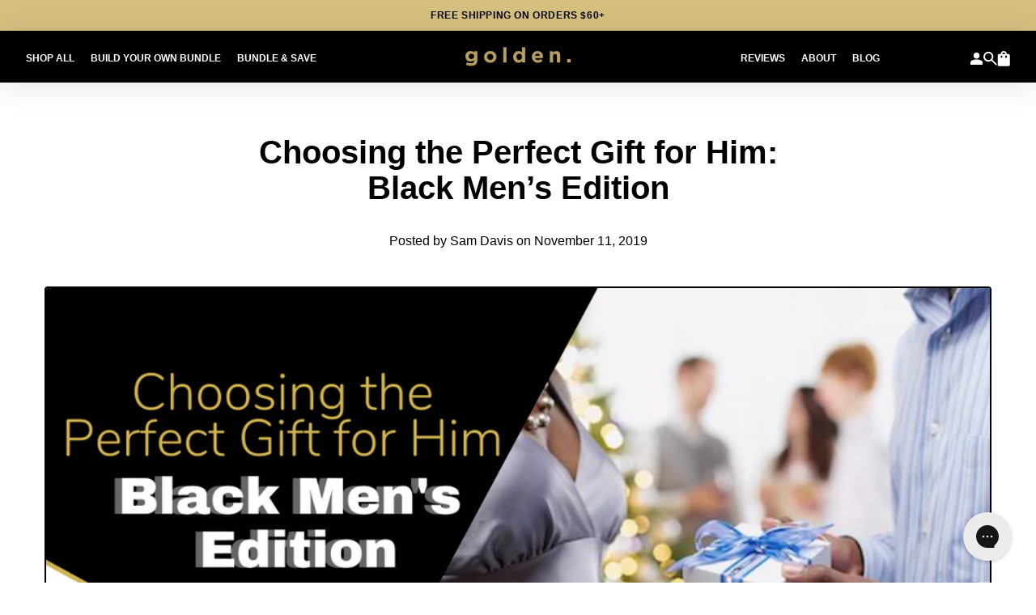

--- FILE ---
content_type: text/html; charset=utf-8
request_url: https://goldengrooming.com/blogs/news/choosing-the-perfect-gift-for-him-black-men-s-edition
body_size: 42091
content:
<!doctype html>
<html  lang="en">
  <script type="text/javascript">
    (function(c,l,a,r,i,t,y){
        c[a]=c[a]||function(){(c[a].q=c[a].q||[]).push(arguments)};
        t=l.createElement(r);t.async=1;t.src="https://www.clarity.ms/tag/"+i;
        y=l.getElementsByTagName(r)[0];y.parentNode.insertBefore(t,y);
    })(window, document, "clarity", "script", "h2ev6wjd4h");
</script>
<head>

    
    
    
    
    
      
      
    
  
<link rel='preconnect dns-prefetch' href='https://triplewhale-pixel.web.app/' crossorigin />
<link rel='preconnect dns-prefetch' href='https://api.config-security.com/' crossorigin />
<script>
/* >> TriplePixel :: start*/
~function(W,H,A,L,E,_,B,N){function O(U,T,H,R){void 0===R&&(R=!1),H=new XMLHttpRequest,H.open("GET",U,!0),H.send(null),H.onreadystatechange=function(){4===H.readyState&&200===H.status?(R=H.responseText,U.includes(".txt")?eval(R):N[B]=R):(299<H.status||H.status<200)&&T&&!R&&(R=!0,O(U,T-1))}}if(N=window,!N[H+"sn"]){N[H+"sn"]=1;try{A.setItem(H,1+(0|A.getItem(H)||0)),(E=JSON.parse(A.getItem(H+"U")||"[]")).push(location.href),A.setItem(H+"U",JSON.stringify(E))}catch(e){}A.getItem('"!nC`')||(A=N,A[H]||(L=function(){return Date.now().toString(36)+"_"+Math.random().toString(36)},E=A[H]=function(t,e){return W=L(),(E._q=E._q||[]).push([W,t,e]),W},E.ch=W,B="configSecurityConfModel",N[B]=1,O("//conf.config-security.com/model",0),O("//triplewhale-pixel.web.app/triplefw.txt?",5)))}}("","TriplePixel",localStorage);
/* << TriplePixel :: end*/
</script>



  
  <meta charset="utf-8">
  <meta http-equiv="X-UA-Compatible" content="IE=edge,chrome=1">
  <meta name="viewport" content="width=device-width,initial-scale=1,shrink-to-fit=no">
  <meta name="theme-color" content=""><title>Choosing the Perfect Gift for Him: Black Men’s Edition
</title><meta name="description" content="With the holidays just around the corner, you may be trying to find great gift ideas for a special black man in your life. What do they want? What do they need? What can I buy that they don’t already have? Some people are naturally good at selecting thoughtful, memorable presents, but for the rest of us, the struggle i"><link rel="canonical" href="https://goldengrooming.com/blogs/news/choosing-the-perfect-gift-for-him-black-men-s-edition"><link rel="shortcut icon" href="//goldengrooming.com/cdn/shop/files/g_96x96.png?v=1624912630" type="image/png"><script>window.performance && window.performance.mark && window.performance.mark('shopify.content_for_header.start');</script><meta name="google-site-verification" content="CuWqo_LRJuLmQxFMPFdlrTY5shnNCbxoN1Wa3pv2y0c">
<meta name="google-site-verification" content="I610iia1wSAb2-1Qe4zZ_tpfIAIpwS6iBBA6oMsZSMA">
<meta name="google-site-verification" content="THiIB1D8GjnU06YsizxN5gCAHz9h2_OmvUtlbRZ5fJo">
<meta name="google-site-verification" content="xt9snAcKTXvFsAx2f5L-tVpdXg6vUbl0h9cPRzBmT38">
<meta name="google-site-verification" content="sFDC7QVZI61tBqnLCDX6w8vMeh1W_i1jCK3qT0MgyIU">
<meta name="google-site-verification" content="_99ck0xXEaE_E2O1p-sSs-aFsOnx5OINx5CtGFMge60">
<meta name="google-site-verification" content="9-VPOaMEth0HLZDEvDOoAEwqhz0Pe6WesZrKaVGrWEE">
<meta name="google-site-verification" content="VUqPIJNUda6KQ6C6wE9FGc14Y2yU8cHHBSdID7eXCO8">
<meta name="google-site-verification" content="fasursqht_p5wFKyoU8HKjJulzRwUAY7XIBK_sWpGWY">
<meta name="facebook-domain-verification" content="g4zp0gqz02i01rtqospeeos7ot95gz">
<meta id="shopify-digital-wallet" name="shopify-digital-wallet" content="/2076442684/digital_wallets/dialog">
<meta name="shopify-checkout-api-token" content="8721445d980d8d89bf206d1a8b34b517">
<link rel="alternate" type="application/atom+xml" title="Feed" href="/blogs/news.atom" />
<script async="async" src="/checkouts/internal/preloads.js?locale=en-US"></script>
<link rel="preconnect" href="https://shop.app" crossorigin="anonymous">
<script async="async" src="https://shop.app/checkouts/internal/preloads.js?locale=en-US&shop_id=2076442684" crossorigin="anonymous"></script>
<script id="shopify-features" type="application/json">{"accessToken":"8721445d980d8d89bf206d1a8b34b517","betas":["rich-media-storefront-analytics"],"domain":"goldengrooming.com","predictiveSearch":true,"shopId":2076442684,"locale":"en"}</script>
<script>var Shopify = Shopify || {};
Shopify.shop = "golden-grooming-co.myshopify.com";
Shopify.locale = "en";
Shopify.currency = {"active":"USD","rate":"1.0"};
Shopify.country = "US";
Shopify.theme = {"name":"Copy of YDM Theme [main]","id":122685948038,"schema_name":"YDM theme","schema_version":"3.0.1","theme_store_id":null,"role":"main"};
Shopify.theme.handle = "null";
Shopify.theme.style = {"id":null,"handle":null};
Shopify.cdnHost = "goldengrooming.com/cdn";
Shopify.routes = Shopify.routes || {};
Shopify.routes.root = "/";</script>
<script type="module">!function(o){(o.Shopify=o.Shopify||{}).modules=!0}(window);</script>
<script>!function(o){function n(){var o=[];function n(){o.push(Array.prototype.slice.apply(arguments))}return n.q=o,n}var t=o.Shopify=o.Shopify||{};t.loadFeatures=n(),t.autoloadFeatures=n()}(window);</script>
<script>
  window.ShopifyPay = window.ShopifyPay || {};
  window.ShopifyPay.apiHost = "shop.app\/pay";
  window.ShopifyPay.redirectState = null;
</script>
<script id="shop-js-analytics" type="application/json">{"pageType":"article"}</script>
<script defer="defer" async type="module" src="//goldengrooming.com/cdn/shopifycloud/shop-js/modules/v2/client.init-shop-cart-sync_DtuiiIyl.en.esm.js"></script>
<script defer="defer" async type="module" src="//goldengrooming.com/cdn/shopifycloud/shop-js/modules/v2/chunk.common_CUHEfi5Q.esm.js"></script>
<script type="module">
  await import("//goldengrooming.com/cdn/shopifycloud/shop-js/modules/v2/client.init-shop-cart-sync_DtuiiIyl.en.esm.js");
await import("//goldengrooming.com/cdn/shopifycloud/shop-js/modules/v2/chunk.common_CUHEfi5Q.esm.js");

  window.Shopify.SignInWithShop?.initShopCartSync?.({"fedCMEnabled":true,"windoidEnabled":true});

</script>
<script>
  window.Shopify = window.Shopify || {};
  if (!window.Shopify.featureAssets) window.Shopify.featureAssets = {};
  window.Shopify.featureAssets['shop-js'] = {"shop-cart-sync":["modules/v2/client.shop-cart-sync_DFoTY42P.en.esm.js","modules/v2/chunk.common_CUHEfi5Q.esm.js"],"init-fed-cm":["modules/v2/client.init-fed-cm_D2UNy1i2.en.esm.js","modules/v2/chunk.common_CUHEfi5Q.esm.js"],"init-shop-email-lookup-coordinator":["modules/v2/client.init-shop-email-lookup-coordinator_BQEe2rDt.en.esm.js","modules/v2/chunk.common_CUHEfi5Q.esm.js"],"shop-cash-offers":["modules/v2/client.shop-cash-offers_3CTtReFF.en.esm.js","modules/v2/chunk.common_CUHEfi5Q.esm.js","modules/v2/chunk.modal_BewljZkx.esm.js"],"shop-button":["modules/v2/client.shop-button_C6oxCjDL.en.esm.js","modules/v2/chunk.common_CUHEfi5Q.esm.js"],"init-windoid":["modules/v2/client.init-windoid_5pix8xhK.en.esm.js","modules/v2/chunk.common_CUHEfi5Q.esm.js"],"avatar":["modules/v2/client.avatar_BTnouDA3.en.esm.js"],"init-shop-cart-sync":["modules/v2/client.init-shop-cart-sync_DtuiiIyl.en.esm.js","modules/v2/chunk.common_CUHEfi5Q.esm.js"],"shop-toast-manager":["modules/v2/client.shop-toast-manager_BYv_8cH1.en.esm.js","modules/v2/chunk.common_CUHEfi5Q.esm.js"],"pay-button":["modules/v2/client.pay-button_FnF9EIkY.en.esm.js","modules/v2/chunk.common_CUHEfi5Q.esm.js"],"shop-login-button":["modules/v2/client.shop-login-button_CH1KUpOf.en.esm.js","modules/v2/chunk.common_CUHEfi5Q.esm.js","modules/v2/chunk.modal_BewljZkx.esm.js"],"init-customer-accounts-sign-up":["modules/v2/client.init-customer-accounts-sign-up_aj7QGgYS.en.esm.js","modules/v2/client.shop-login-button_CH1KUpOf.en.esm.js","modules/v2/chunk.common_CUHEfi5Q.esm.js","modules/v2/chunk.modal_BewljZkx.esm.js"],"init-shop-for-new-customer-accounts":["modules/v2/client.init-shop-for-new-customer-accounts_NbnYRf_7.en.esm.js","modules/v2/client.shop-login-button_CH1KUpOf.en.esm.js","modules/v2/chunk.common_CUHEfi5Q.esm.js","modules/v2/chunk.modal_BewljZkx.esm.js"],"init-customer-accounts":["modules/v2/client.init-customer-accounts_ppedhqCH.en.esm.js","modules/v2/client.shop-login-button_CH1KUpOf.en.esm.js","modules/v2/chunk.common_CUHEfi5Q.esm.js","modules/v2/chunk.modal_BewljZkx.esm.js"],"shop-follow-button":["modules/v2/client.shop-follow-button_CMIBBa6u.en.esm.js","modules/v2/chunk.common_CUHEfi5Q.esm.js","modules/v2/chunk.modal_BewljZkx.esm.js"],"lead-capture":["modules/v2/client.lead-capture_But0hIyf.en.esm.js","modules/v2/chunk.common_CUHEfi5Q.esm.js","modules/v2/chunk.modal_BewljZkx.esm.js"],"checkout-modal":["modules/v2/client.checkout-modal_BBxc70dQ.en.esm.js","modules/v2/chunk.common_CUHEfi5Q.esm.js","modules/v2/chunk.modal_BewljZkx.esm.js"],"shop-login":["modules/v2/client.shop-login_hM3Q17Kl.en.esm.js","modules/v2/chunk.common_CUHEfi5Q.esm.js","modules/v2/chunk.modal_BewljZkx.esm.js"],"payment-terms":["modules/v2/client.payment-terms_CAtGlQYS.en.esm.js","modules/v2/chunk.common_CUHEfi5Q.esm.js","modules/v2/chunk.modal_BewljZkx.esm.js"]};
</script>
<script>(function() {
  var isLoaded = false;
  function asyncLoad() {
    if (isLoaded) return;
    isLoaded = true;
    var urls = ["https:\/\/cdn-stamped-io.azureedge.net\/files\/shopify.v2.min.js?shop=golden-grooming-co.myshopify.com","https:\/\/cdn1.stamped.io\/files\/widget.min.js?shop=golden-grooming-co.myshopify.com","https:\/\/storage.googleapis.com\/timesact-resources\/scripts\/timesact.js?shop=golden-grooming-co.myshopify.com","https:\/\/config.gorgias.chat\/bundle-loader\/01GYCBT24XAPK73V07NW6ST1QR?source=shopify1click\u0026shop=golden-grooming-co.myshopify.com","https:\/\/gifts.good-apps.co\/storage\/js\/good_free_gift-golden-grooming-co.myshopify.com.js?ver=43\u0026shop=golden-grooming-co.myshopify.com","https:\/\/cdn.9gtb.com\/loader.js?g_cvt_id=c250841b-abc9-47b0-be6e-6ad050a29ed1\u0026shop=golden-grooming-co.myshopify.com","https:\/\/cdn.pushowl.com\/latest\/sdks\/pushowl-shopify.js?subdomain=golden-grooming-co\u0026environment=production\u0026guid=8967fa39-4c6c-4a70-bdbe-26d550f07aa5\u0026shop=golden-grooming-co.myshopify.com"];
    for (var i = 0; i < urls.length; i++) {
      var s = document.createElement('script');
      s.type = 'text/javascript';
      s.async = true;
      s.src = urls[i];
      var x = document.getElementsByTagName('script')[0];
      x.parentNode.insertBefore(s, x);
    }
  };
  if(window.attachEvent) {
    window.attachEvent('onload', asyncLoad);
  } else {
    window.addEventListener('load', asyncLoad, false);
  }
})();</script>
<script id="__st">var __st={"a":2076442684,"offset":-18000,"reqid":"498b0201-c5fc-4969-bf52-e44b45ff789d-1766401628","pageurl":"goldengrooming.com\/blogs\/news\/choosing-the-perfect-gift-for-him-black-men-s-edition","s":"articles-383953207430","u":"28ea7b5080eb","p":"article","rtyp":"article","rid":383953207430};</script>
<script>window.ShopifyPaypalV4VisibilityTracking = true;</script>
<script id="captcha-bootstrap">!function(){'use strict';const t='contact',e='account',n='new_comment',o=[[t,t],['blogs',n],['comments',n],[t,'customer']],c=[[e,'customer_login'],[e,'guest_login'],[e,'recover_customer_password'],[e,'create_customer']],r=t=>t.map((([t,e])=>`form[action*='/${t}']:not([data-nocaptcha='true']) input[name='form_type'][value='${e}']`)).join(','),a=t=>()=>t?[...document.querySelectorAll(t)].map((t=>t.form)):[];function s(){const t=[...o],e=r(t);return a(e)}const i='password',u='form_key',d=['recaptcha-v3-token','g-recaptcha-response','h-captcha-response',i],f=()=>{try{return window.sessionStorage}catch{return}},m='__shopify_v',_=t=>t.elements[u];function p(t,e,n=!1){try{const o=window.sessionStorage,c=JSON.parse(o.getItem(e)),{data:r}=function(t){const{data:e,action:n}=t;return t[m]||n?{data:e,action:n}:{data:t,action:n}}(c);for(const[e,n]of Object.entries(r))t.elements[e]&&(t.elements[e].value=n);n&&o.removeItem(e)}catch(o){console.error('form repopulation failed',{error:o})}}const l='form_type',E='cptcha';function T(t){t.dataset[E]=!0}const w=window,h=w.document,L='Shopify',v='ce_forms',y='captcha';let A=!1;((t,e)=>{const n=(g='f06e6c50-85a8-45c8-87d0-21a2b65856fe',I='https://cdn.shopify.com/shopifycloud/storefront-forms-hcaptcha/ce_storefront_forms_captcha_hcaptcha.v1.5.2.iife.js',D={infoText:'Protected by hCaptcha',privacyText:'Privacy',termsText:'Terms'},(t,e,n)=>{const o=w[L][v],c=o.bindForm;if(c)return c(t,g,e,D).then(n);var r;o.q.push([[t,g,e,D],n]),r=I,A||(h.body.append(Object.assign(h.createElement('script'),{id:'captcha-provider',async:!0,src:r})),A=!0)});var g,I,D;w[L]=w[L]||{},w[L][v]=w[L][v]||{},w[L][v].q=[],w[L][y]=w[L][y]||{},w[L][y].protect=function(t,e){n(t,void 0,e),T(t)},Object.freeze(w[L][y]),function(t,e,n,w,h,L){const[v,y,A,g]=function(t,e,n){const i=e?o:[],u=t?c:[],d=[...i,...u],f=r(d),m=r(i),_=r(d.filter((([t,e])=>n.includes(e))));return[a(f),a(m),a(_),s()]}(w,h,L),I=t=>{const e=t.target;return e instanceof HTMLFormElement?e:e&&e.form},D=t=>v().includes(t);t.addEventListener('submit',(t=>{const e=I(t);if(!e)return;const n=D(e)&&!e.dataset.hcaptchaBound&&!e.dataset.recaptchaBound,o=_(e),c=g().includes(e)&&(!o||!o.value);(n||c)&&t.preventDefault(),c&&!n&&(function(t){try{if(!f())return;!function(t){const e=f();if(!e)return;const n=_(t);if(!n)return;const o=n.value;o&&e.removeItem(o)}(t);const e=Array.from(Array(32),(()=>Math.random().toString(36)[2])).join('');!function(t,e){_(t)||t.append(Object.assign(document.createElement('input'),{type:'hidden',name:u})),t.elements[u].value=e}(t,e),function(t,e){const n=f();if(!n)return;const o=[...t.querySelectorAll(`input[type='${i}']`)].map((({name:t})=>t)),c=[...d,...o],r={};for(const[a,s]of new FormData(t).entries())c.includes(a)||(r[a]=s);n.setItem(e,JSON.stringify({[m]:1,action:t.action,data:r}))}(t,e)}catch(e){console.error('failed to persist form',e)}}(e),e.submit())}));const S=(t,e)=>{t&&!t.dataset[E]&&(n(t,e.some((e=>e===t))),T(t))};for(const o of['focusin','change'])t.addEventListener(o,(t=>{const e=I(t);D(e)&&S(e,y())}));const B=e.get('form_key'),M=e.get(l),P=B&&M;t.addEventListener('DOMContentLoaded',(()=>{const t=y();if(P)for(const e of t)e.elements[l].value===M&&p(e,B);[...new Set([...A(),...v().filter((t=>'true'===t.dataset.shopifyCaptcha))])].forEach((e=>S(e,t)))}))}(h,new URLSearchParams(w.location.search),n,t,e,['guest_login'])})(!0,!0)}();</script>
<script integrity="sha256-4kQ18oKyAcykRKYeNunJcIwy7WH5gtpwJnB7kiuLZ1E=" data-source-attribution="shopify.loadfeatures" defer="defer" src="//goldengrooming.com/cdn/shopifycloud/storefront/assets/storefront/load_feature-a0a9edcb.js" crossorigin="anonymous"></script>
<script crossorigin="anonymous" defer="defer" src="//goldengrooming.com/cdn/shopifycloud/storefront/assets/shopify_pay/storefront-65b4c6d7.js?v=20250812"></script>
<script data-source-attribution="shopify.dynamic_checkout.dynamic.init">var Shopify=Shopify||{};Shopify.PaymentButton=Shopify.PaymentButton||{isStorefrontPortableWallets:!0,init:function(){window.Shopify.PaymentButton.init=function(){};var t=document.createElement("script");t.src="https://goldengrooming.com/cdn/shopifycloud/portable-wallets/latest/portable-wallets.en.js",t.type="module",document.head.appendChild(t)}};
</script>
<script data-source-attribution="shopify.dynamic_checkout.buyer_consent">
  function portableWalletsHideBuyerConsent(e){var t=document.getElementById("shopify-buyer-consent"),n=document.getElementById("shopify-subscription-policy-button");t&&n&&(t.classList.add("hidden"),t.setAttribute("aria-hidden","true"),n.removeEventListener("click",e))}function portableWalletsShowBuyerConsent(e){var t=document.getElementById("shopify-buyer-consent"),n=document.getElementById("shopify-subscription-policy-button");t&&n&&(t.classList.remove("hidden"),t.removeAttribute("aria-hidden"),n.addEventListener("click",e))}window.Shopify?.PaymentButton&&(window.Shopify.PaymentButton.hideBuyerConsent=portableWalletsHideBuyerConsent,window.Shopify.PaymentButton.showBuyerConsent=portableWalletsShowBuyerConsent);
</script>
<script data-source-attribution="shopify.dynamic_checkout.cart.bootstrap">document.addEventListener("DOMContentLoaded",(function(){function t(){return document.querySelector("shopify-accelerated-checkout-cart, shopify-accelerated-checkout")}if(t())Shopify.PaymentButton.init();else{new MutationObserver((function(e,n){t()&&(Shopify.PaymentButton.init(),n.disconnect())})).observe(document.body,{childList:!0,subtree:!0})}}));
</script>
<link id="shopify-accelerated-checkout-styles" rel="stylesheet" media="screen" href="https://goldengrooming.com/cdn/shopifycloud/portable-wallets/latest/accelerated-checkout-backwards-compat.css" crossorigin="anonymous">
<style id="shopify-accelerated-checkout-cart">
        #shopify-buyer-consent {
  margin-top: 1em;
  display: inline-block;
  width: 100%;
}

#shopify-buyer-consent.hidden {
  display: none;
}

#shopify-subscription-policy-button {
  background: none;
  border: none;
  padding: 0;
  text-decoration: underline;
  font-size: inherit;
  cursor: pointer;
}

#shopify-subscription-policy-button::before {
  box-shadow: none;
}

      </style>

<script>window.performance && window.performance.mark && window.performance.mark('shopify.content_for_header.end');</script>
  <link rel="stylesheet" href="//goldengrooming.com/cdn/shop/t/43/assets/theme.css?v=57000965012162956481717760481" rel="preload" as="style"  onload="this.onload=null;this.rel='stylesheet'" >
  <noscript><link rel="stylesheet" href="//goldengrooming.com/cdn/shop/t/43/assets/theme.css?v=57000965012162956481717760481" ></noscript><style>
    @font-face {
      font-family: 'Metropolis';
      src: url("//goldengrooming.com/cdn/shop/t/43/assets/Metropolis-Light.otf?v=80457477108273097511691089851") format('otf'),
      font-weight: 300;
      font-style: normal;
      font-display: swap;
    }
    @font-face {
      font-family: 'Metropolis';
      src: url("//goldengrooming.com/cdn/shop/t/43/assets/Metropolis-Regular.otf?v=79731107691893860191691089851") format('otf'),
      font-weight: 400;
      font-style: normal;
      font-display: swap;
    }
    @font-face {
      font-family: 'Metropolis';
      src: url("//goldengrooming.com/cdn/shop/t/43/assets/Metropolis-Medium.otf?v=53666762883895897171691089851") format('otf'),
      font-weight: 500;
      font-style: normal;
      font-display: swap;
    }
    @font-face {
      font-family: 'Metropolis';
      src: url("//goldengrooming.com/cdn/shop/t/43/assets/Metropolis-SemiBold.otf?v=18098046935355202831691089851") format('otf'),
      font-weight: 600;
      font-style: normal;
      font-display: swap;
    }
    @font-face {
      font-family: 'Metropolis';
      src: url("//goldengrooming.com/cdn/shop/t/43/assets/Metropolis-Bold.otf?v=118305637423311494131691089851") format('otf'),
      font-weight: 700;
      font-style: normal;
      font-display: swap;
    }
    @font-face {
      font-family: 'Metropolis';
      src: url("//goldengrooming.com/cdn/shop/t/43/assets/Metropolis-Black.otf?v=92598239381197546771691089851") format('otf'),
      font-weight: 900;
      font-style: normal;
      font-display: swap;
    }</style>
<script></script>
  <link rel="stylesheet" href="https://cdn.jsdelivr.net/npm/swiper/swiper-bundle.min.css" rel="preload" as="style"  onload="this.onload=null;this.rel='stylesheet'" >
<noscript><link rel="stylesheet" href="https://cdn.jsdelivr.net/npm/swiper/swiper-bundle.min.css" ></noscript>
<link rel="stylesheet" href="//goldengrooming.com/cdn/shop/t/43/assets/theme.css?v=57000965012162956481717760481" rel="preload" as="style"  onload="this.onload=null;this.rel='stylesheet'" >
<noscript><link rel="stylesheet" href="//goldengrooming.com/cdn/shop/t/43/assets/theme.css?v=57000965012162956481717760481" ></noscript>
<link rel="stylesheet" href="//goldengrooming.com/cdn/shop/t/43/assets/custom.css?v=173951036936672556851717761376" rel="preload" as="style"  onload="this.onload=null;this.rel='stylesheet'" >
<noscript><link rel="stylesheet" href="//goldengrooming.com/cdn/shop/t/43/assets/custom.css?v=173951036936672556851717761376" ></noscript>

<style>
    
    :root {
        --theme-color:#000000;
        --theme-heading:#000000;
        --theme-sub-heading:#000000;
        --theme-link-color:#b19f69;
        --theme-background:#ffffff;
    }
    :root .color-scheme-1 {
        --theme-color:#ffffff;
        --theme-heading:#ffffff;
        --theme-sub-heading:#ffffff;
        --theme-link-color:#ffffff;
        --theme-background:#000000;
    }
    :root .color-scheme-2 {
        --theme-color:#000000;
        --theme-heading:#000000;
        --theme-sub-heading:#000000;
        --theme-link-color:#000000;
        --theme-background:#fff;
    }   
    .color-custom, .color-scheme-2, .color-scheme-1, .color-default  {
        background:var(--theme-background) !important;
    }
    :root .primary-btn {
        --theme-button-color:#fff;
        --theme-button-background:#d4bf7f;
        --theme-button-border:#b19f69;
    }
    :root .secondary-btn{
        --theme-button-color:#000000;
        --theme-button-background:#ffffff;
        --theme-button-border:#000000;
    } 
    :root .bg-btn-primary {
        --theme-button-background:#d4bf7f;
    }
</style><style>
    .lazyload {
      opacity: 0 !important;
    }
    .cb_bundles{display:none !important;}
</style>

  <!-- "snippets/shogun-head.liquid" was not rendered, the associated app was uninstalled -->
  <script type="text/javascript">
    (function(c,l,a,r,i,t,y){
        c[a]=c[a]||function(){(c[a].q=c[a].q||[]).push(arguments)};
        t=l.createElement(r);t.async=1;t.src="https://www.clarity.ms/tag/"+i;
        y=l.getElementsByTagName(r)[0];y.parentNode.insertBefore(t,y);
    })(window, document, "clarity", "script", "h2s1m8y4s9");
</script>
  <!-- Start VWO Async SmartCode -->
<script type='text/javascript' id='vwoCode'>
window._vwo_code=window._vwo_code || (function() {
var account_id=712541,
version = 1.5,
settings_tolerance=2000,
library_tolerance=2500,
use_existing_jquery=false,
is_spa=1,
hide_element='body',
hide_element_style = 'opacity:0 !important;filter:alpha(opacity=0) !important;background:none !important',
/* DO NOT EDIT BELOW THIS LINE */
f=false,d=document,vwoCodeEl=d.querySelector('#vwoCode'),code={use_existing_jquery:function(){return use_existing_jquery},library_tolerance:function(){return library_tolerance},hide_element_style:function(){return'{'+hide_element_style+'}'},finish:function(){if(!f){f=true;var e=d.getElementById('_vis_opt_path_hides');if(e)e.parentNode.removeChild(e)}},finished:function(){return f},load:function(e){var t=d.createElement('script');t.fetchPriority='high';t.src=e;t.type='text/javascript';t.onerror=function(){_vwo_code.finish()};d.getElementsByTagName('head')[0].appendChild(t)},getVersion:function(){return version},getMatchedCookies:function(e){var t=[];if(document.cookie){t=document.cookie.match(e)||[]}return t},getCombinationCookie:function(){var e=code.getMatchedCookies(/(?:^|;)\s?(_vis_opt_exp_\d+_combi=[^;$]*)/gi);e=e.map(function(e){try{var t=decodeURIComponent(e);if(!/_vis_opt_exp_\d+_combi=(?:\d+,?)+\s*$/.test(t)){return''}return t}catch(e){return''}});var i=[];e.forEach(function(e){var t=e.match(/([\d,]+)/g);t&&i.push(t.join('-'))});return i.join('|')},init:function(){if(d.URL.indexOf('__vwo_disable__')>-1)return;window.settings_timer=setTimeout(function(){_vwo_code.finish()},settings_tolerance);var e=d.createElement('style'),t=hide_element?hide_element+'{'+hide_element_style+'}':'',i=d.getElementsByTagName('head')[0];e.setAttribute('id','_vis_opt_path_hides');vwoCodeEl&&e.setAttribute('nonce',vwoCodeEl.nonce);e.setAttribute('type','text/css');if(e.styleSheet)e.styleSheet.cssText=t;else e.appendChild(d.createTextNode(t));i.appendChild(e);var n=this.getCombinationCookie();this.load('https://dev.visualwebsiteoptimizer.com/j.php?a='+account_id+'&u='+encodeURIComponent(d.URL)+'&f='+ +is_spa+'&vn='+version+(n?'&c='+n:''));return settings_timer}};window._vwo_settings_timer = code.init();return code;}());
</script>
<!-- End VWO Async SmartCode -->
<!-- BEGIN app block: shopify://apps/klaviyo-email-marketing-sms/blocks/klaviyo-onsite-embed/2632fe16-c075-4321-a88b-50b567f42507 -->












  <script async src="https://static.klaviyo.com/onsite/js/MHeGQ9/klaviyo.js?company_id=MHeGQ9"></script>
  <script>!function(){if(!window.klaviyo){window._klOnsite=window._klOnsite||[];try{window.klaviyo=new Proxy({},{get:function(n,i){return"push"===i?function(){var n;(n=window._klOnsite).push.apply(n,arguments)}:function(){for(var n=arguments.length,o=new Array(n),w=0;w<n;w++)o[w]=arguments[w];var t="function"==typeof o[o.length-1]?o.pop():void 0,e=new Promise((function(n){window._klOnsite.push([i].concat(o,[function(i){t&&t(i),n(i)}]))}));return e}}})}catch(n){window.klaviyo=window.klaviyo||[],window.klaviyo.push=function(){var n;(n=window._klOnsite).push.apply(n,arguments)}}}}();</script>

  




  <script>
    window.klaviyoReviewsProductDesignMode = false
  </script>







<!-- END app block --><meta property="og:image" content="https://cdn.shopify.com/s/files/1/0020/7644/2684/articles/Choosing_the_Perfect_Gift_for_Him__Black_Men_s_Edition.png?v=1573509253" />
<meta property="og:image:secure_url" content="https://cdn.shopify.com/s/files/1/0020/7644/2684/articles/Choosing_the_Perfect_Gift_for_Him__Black_Men_s_Edition.png?v=1573509253" />
<meta property="og:image:width" content="1024" />
<meta property="og:image:height" content="512" />
<meta property="og:image:alt" content="Choosing the Perfect Gift for Him: Black Men’s Edition" />
<link href="https://monorail-edge.shopifysvc.com" rel="dns-prefetch">
<script>(function(){if ("sendBeacon" in navigator && "performance" in window) {try {var session_token_from_headers = performance.getEntriesByType('navigation')[0].serverTiming.find(x => x.name == '_s').description;} catch {var session_token_from_headers = undefined;}var session_cookie_matches = document.cookie.match(/_shopify_s=([^;]*)/);var session_token_from_cookie = session_cookie_matches && session_cookie_matches.length === 2 ? session_cookie_matches[1] : "";var session_token = session_token_from_headers || session_token_from_cookie || "";function handle_abandonment_event(e) {var entries = performance.getEntries().filter(function(entry) {return /monorail-edge.shopifysvc.com/.test(entry.name);});if (!window.abandonment_tracked && entries.length === 0) {window.abandonment_tracked = true;var currentMs = Date.now();var navigation_start = performance.timing.navigationStart;var payload = {shop_id: 2076442684,url: window.location.href,navigation_start,duration: currentMs - navigation_start,session_token,page_type: "article"};window.navigator.sendBeacon("https://monorail-edge.shopifysvc.com/v1/produce", JSON.stringify({schema_id: "online_store_buyer_site_abandonment/1.1",payload: payload,metadata: {event_created_at_ms: currentMs,event_sent_at_ms: currentMs}}));}}window.addEventListener('pagehide', handle_abandonment_event);}}());</script>
<script id="web-pixels-manager-setup">(function e(e,d,r,n,o){if(void 0===o&&(o={}),!Boolean(null===(a=null===(i=window.Shopify)||void 0===i?void 0:i.analytics)||void 0===a?void 0:a.replayQueue)){var i,a;window.Shopify=window.Shopify||{};var t=window.Shopify;t.analytics=t.analytics||{};var s=t.analytics;s.replayQueue=[],s.publish=function(e,d,r){return s.replayQueue.push([e,d,r]),!0};try{self.performance.mark("wpm:start")}catch(e){}var l=function(){var e={modern:/Edge?\/(1{2}[4-9]|1[2-9]\d|[2-9]\d{2}|\d{4,})\.\d+(\.\d+|)|Firefox\/(1{2}[4-9]|1[2-9]\d|[2-9]\d{2}|\d{4,})\.\d+(\.\d+|)|Chrom(ium|e)\/(9{2}|\d{3,})\.\d+(\.\d+|)|(Maci|X1{2}).+ Version\/(15\.\d+|(1[6-9]|[2-9]\d|\d{3,})\.\d+)([,.]\d+|)( \(\w+\)|)( Mobile\/\w+|) Safari\/|Chrome.+OPR\/(9{2}|\d{3,})\.\d+\.\d+|(CPU[ +]OS|iPhone[ +]OS|CPU[ +]iPhone|CPU IPhone OS|CPU iPad OS)[ +]+(15[._]\d+|(1[6-9]|[2-9]\d|\d{3,})[._]\d+)([._]\d+|)|Android:?[ /-](13[3-9]|1[4-9]\d|[2-9]\d{2}|\d{4,})(\.\d+|)(\.\d+|)|Android.+Firefox\/(13[5-9]|1[4-9]\d|[2-9]\d{2}|\d{4,})\.\d+(\.\d+|)|Android.+Chrom(ium|e)\/(13[3-9]|1[4-9]\d|[2-9]\d{2}|\d{4,})\.\d+(\.\d+|)|SamsungBrowser\/([2-9]\d|\d{3,})\.\d+/,legacy:/Edge?\/(1[6-9]|[2-9]\d|\d{3,})\.\d+(\.\d+|)|Firefox\/(5[4-9]|[6-9]\d|\d{3,})\.\d+(\.\d+|)|Chrom(ium|e)\/(5[1-9]|[6-9]\d|\d{3,})\.\d+(\.\d+|)([\d.]+$|.*Safari\/(?![\d.]+ Edge\/[\d.]+$))|(Maci|X1{2}).+ Version\/(10\.\d+|(1[1-9]|[2-9]\d|\d{3,})\.\d+)([,.]\d+|)( \(\w+\)|)( Mobile\/\w+|) Safari\/|Chrome.+OPR\/(3[89]|[4-9]\d|\d{3,})\.\d+\.\d+|(CPU[ +]OS|iPhone[ +]OS|CPU[ +]iPhone|CPU IPhone OS|CPU iPad OS)[ +]+(10[._]\d+|(1[1-9]|[2-9]\d|\d{3,})[._]\d+)([._]\d+|)|Android:?[ /-](13[3-9]|1[4-9]\d|[2-9]\d{2}|\d{4,})(\.\d+|)(\.\d+|)|Mobile Safari.+OPR\/([89]\d|\d{3,})\.\d+\.\d+|Android.+Firefox\/(13[5-9]|1[4-9]\d|[2-9]\d{2}|\d{4,})\.\d+(\.\d+|)|Android.+Chrom(ium|e)\/(13[3-9]|1[4-9]\d|[2-9]\d{2}|\d{4,})\.\d+(\.\d+|)|Android.+(UC? ?Browser|UCWEB|U3)[ /]?(15\.([5-9]|\d{2,})|(1[6-9]|[2-9]\d|\d{3,})\.\d+)\.\d+|SamsungBrowser\/(5\.\d+|([6-9]|\d{2,})\.\d+)|Android.+MQ{2}Browser\/(14(\.(9|\d{2,})|)|(1[5-9]|[2-9]\d|\d{3,})(\.\d+|))(\.\d+|)|K[Aa][Ii]OS\/(3\.\d+|([4-9]|\d{2,})\.\d+)(\.\d+|)/},d=e.modern,r=e.legacy,n=navigator.userAgent;return n.match(d)?"modern":n.match(r)?"legacy":"unknown"}(),u="modern"===l?"modern":"legacy",c=(null!=n?n:{modern:"",legacy:""})[u],f=function(e){return[e.baseUrl,"/wpm","/b",e.hashVersion,"modern"===e.buildTarget?"m":"l",".js"].join("")}({baseUrl:d,hashVersion:r,buildTarget:u}),m=function(e){var d=e.version,r=e.bundleTarget,n=e.surface,o=e.pageUrl,i=e.monorailEndpoint;return{emit:function(e){var a=e.status,t=e.errorMsg,s=(new Date).getTime(),l=JSON.stringify({metadata:{event_sent_at_ms:s},events:[{schema_id:"web_pixels_manager_load/3.1",payload:{version:d,bundle_target:r,page_url:o,status:a,surface:n,error_msg:t},metadata:{event_created_at_ms:s}}]});if(!i)return console&&console.warn&&console.warn("[Web Pixels Manager] No Monorail endpoint provided, skipping logging."),!1;try{return self.navigator.sendBeacon.bind(self.navigator)(i,l)}catch(e){}var u=new XMLHttpRequest;try{return u.open("POST",i,!0),u.setRequestHeader("Content-Type","text/plain"),u.send(l),!0}catch(e){return console&&console.warn&&console.warn("[Web Pixels Manager] Got an unhandled error while logging to Monorail."),!1}}}}({version:r,bundleTarget:l,surface:e.surface,pageUrl:self.location.href,monorailEndpoint:e.monorailEndpoint});try{o.browserTarget=l,function(e){var d=e.src,r=e.async,n=void 0===r||r,o=e.onload,i=e.onerror,a=e.sri,t=e.scriptDataAttributes,s=void 0===t?{}:t,l=document.createElement("script"),u=document.querySelector("head"),c=document.querySelector("body");if(l.async=n,l.src=d,a&&(l.integrity=a,l.crossOrigin="anonymous"),s)for(var f in s)if(Object.prototype.hasOwnProperty.call(s,f))try{l.dataset[f]=s[f]}catch(e){}if(o&&l.addEventListener("load",o),i&&l.addEventListener("error",i),u)u.appendChild(l);else{if(!c)throw new Error("Did not find a head or body element to append the script");c.appendChild(l)}}({src:f,async:!0,onload:function(){if(!function(){var e,d;return Boolean(null===(d=null===(e=window.Shopify)||void 0===e?void 0:e.analytics)||void 0===d?void 0:d.initialized)}()){var d=window.webPixelsManager.init(e)||void 0;if(d){var r=window.Shopify.analytics;r.replayQueue.forEach((function(e){var r=e[0],n=e[1],o=e[2];d.publishCustomEvent(r,n,o)})),r.replayQueue=[],r.publish=d.publishCustomEvent,r.visitor=d.visitor,r.initialized=!0}}},onerror:function(){return m.emit({status:"failed",errorMsg:"".concat(f," has failed to load")})},sri:function(e){var d=/^sha384-[A-Za-z0-9+/=]+$/;return"string"==typeof e&&d.test(e)}(c)?c:"",scriptDataAttributes:o}),m.emit({status:"loading"})}catch(e){m.emit({status:"failed",errorMsg:(null==e?void 0:e.message)||"Unknown error"})}}})({shopId: 2076442684,storefrontBaseUrl: "https://goldengrooming.com",extensionsBaseUrl: "https://extensions.shopifycdn.com/cdn/shopifycloud/web-pixels-manager",monorailEndpoint: "https://monorail-edge.shopifysvc.com/unstable/produce_batch",surface: "storefront-renderer",enabledBetaFlags: ["2dca8a86"],webPixelsConfigList: [{"id":"750059654","configuration":"{\"shopId\":\"golden-grooming-co.myshopify.com\"}","eventPayloadVersion":"v1","runtimeContext":"STRICT","scriptVersion":"674c31de9c131805829c42a983792da6","type":"APP","apiClientId":2753413,"privacyPurposes":["ANALYTICS","MARKETING","SALE_OF_DATA"],"dataSharingAdjustments":{"protectedCustomerApprovalScopes":["read_customer_address","read_customer_email","read_customer_name","read_customer_personal_data","read_customer_phone"]}},{"id":"731381894","configuration":"{\"accountID\":\"1220658\",\"workspaceId\":\"cbb3e127-a5e0-4534-93b4-1998c70f982f\",\"projectId\":\"9baa54fb-9f3d-42a8-bb2d-032f6b23de27\"}","eventPayloadVersion":"v1","runtimeContext":"STRICT","scriptVersion":"52fc54f4608fa63b89d7f7c4f9344a98","type":"APP","apiClientId":5461967,"privacyPurposes":["ANALYTICS"],"dataSharingAdjustments":{"protectedCustomerApprovalScopes":[]}},{"id":"365232262","configuration":"{\"config\":\"{\\\"pixel_id\\\":\\\"G-Z7CPKHE0R9\\\",\\\"target_country\\\":\\\"US\\\",\\\"gtag_events\\\":[{\\\"type\\\":\\\"purchase\\\",\\\"action_label\\\":\\\"G-Z7CPKHE0R9\\\"},{\\\"type\\\":\\\"page_view\\\",\\\"action_label\\\":\\\"G-Z7CPKHE0R9\\\"},{\\\"type\\\":\\\"view_item\\\",\\\"action_label\\\":\\\"G-Z7CPKHE0R9\\\"},{\\\"type\\\":\\\"search\\\",\\\"action_label\\\":\\\"G-Z7CPKHE0R9\\\"},{\\\"type\\\":\\\"add_to_cart\\\",\\\"action_label\\\":\\\"G-Z7CPKHE0R9\\\"},{\\\"type\\\":\\\"begin_checkout\\\",\\\"action_label\\\":\\\"G-Z7CPKHE0R9\\\"},{\\\"type\\\":\\\"add_payment_info\\\",\\\"action_label\\\":\\\"G-Z7CPKHE0R9\\\"}],\\\"enable_monitoring_mode\\\":false}\"}","eventPayloadVersion":"v1","runtimeContext":"OPEN","scriptVersion":"b2a88bafab3e21179ed38636efcd8a93","type":"APP","apiClientId":1780363,"privacyPurposes":[],"dataSharingAdjustments":{"protectedCustomerApprovalScopes":["read_customer_address","read_customer_email","read_customer_name","read_customer_personal_data","read_customer_phone"]}},{"id":"316899462","configuration":"{\"pixelCode\":\"C5AB30J81JHMM8IQ8NR0\"}","eventPayloadVersion":"v1","runtimeContext":"STRICT","scriptVersion":"22e92c2ad45662f435e4801458fb78cc","type":"APP","apiClientId":4383523,"privacyPurposes":["ANALYTICS","MARKETING","SALE_OF_DATA"],"dataSharingAdjustments":{"protectedCustomerApprovalScopes":["read_customer_address","read_customer_email","read_customer_name","read_customer_personal_data","read_customer_phone"]}},{"id":"135397510","configuration":"{\"pixel_id\":\"243762459521723\",\"pixel_type\":\"facebook_pixel\",\"metaapp_system_user_token\":\"-\"}","eventPayloadVersion":"v1","runtimeContext":"OPEN","scriptVersion":"ca16bc87fe92b6042fbaa3acc2fbdaa6","type":"APP","apiClientId":2329312,"privacyPurposes":["ANALYTICS","MARKETING","SALE_OF_DATA"],"dataSharingAdjustments":{"protectedCustomerApprovalScopes":["read_customer_address","read_customer_email","read_customer_name","read_customer_personal_data","read_customer_phone"]}},{"id":"3735686","configuration":"{\"northbeamId\": \"8ac45876-0d79-4d62-920e-03cc20dcb618\", \"collectorDomain\": \"i.goldengroomingco.com\"}","eventPayloadVersion":"v1","runtimeContext":"STRICT","scriptVersion":"e46c2d6352a678fc6581f4bd0bc772e1","type":"APP","apiClientId":3188721,"privacyPurposes":["ANALYTICS","MARKETING","SALE_OF_DATA"],"dataSharingAdjustments":{"protectedCustomerApprovalScopes":["read_customer_address","read_customer_email","read_customer_name","read_customer_personal_data","read_customer_phone"]}},{"id":"66715782","eventPayloadVersion":"v1","runtimeContext":"LAX","scriptVersion":"1","type":"CUSTOM","privacyPurposes":["ANALYTICS"],"name":"Google Analytics tag (migrated)"},{"id":"shopify-app-pixel","configuration":"{}","eventPayloadVersion":"v1","runtimeContext":"STRICT","scriptVersion":"0450","apiClientId":"shopify-pixel","type":"APP","privacyPurposes":["ANALYTICS","MARKETING"]},{"id":"shopify-custom-pixel","eventPayloadVersion":"v1","runtimeContext":"LAX","scriptVersion":"0450","apiClientId":"shopify-pixel","type":"CUSTOM","privacyPurposes":["ANALYTICS","MARKETING"]}],isMerchantRequest: false,initData: {"shop":{"name":"Golden Grooming","paymentSettings":{"currencyCode":"USD"},"myshopifyDomain":"golden-grooming-co.myshopify.com","countryCode":"US","storefrontUrl":"https:\/\/goldengrooming.com"},"customer":null,"cart":null,"checkout":null,"productVariants":[],"purchasingCompany":null},},"https://goldengrooming.com/cdn","1e0b1122w61c904dfpc855754am2b403ea2",{"modern":"","legacy":""},{"shopId":"2076442684","storefrontBaseUrl":"https:\/\/goldengrooming.com","extensionBaseUrl":"https:\/\/extensions.shopifycdn.com\/cdn\/shopifycloud\/web-pixels-manager","surface":"storefront-renderer","enabledBetaFlags":"[\"2dca8a86\"]","isMerchantRequest":"false","hashVersion":"1e0b1122w61c904dfpc855754am2b403ea2","publish":"custom","events":"[[\"page_viewed\",{}]]"});</script><script>
  window.ShopifyAnalytics = window.ShopifyAnalytics || {};
  window.ShopifyAnalytics.meta = window.ShopifyAnalytics.meta || {};
  window.ShopifyAnalytics.meta.currency = 'USD';
  var meta = {"page":{"pageType":"article","resourceType":"article","resourceId":383953207430}};
  for (var attr in meta) {
    window.ShopifyAnalytics.meta[attr] = meta[attr];
  }
</script>
<script class="analytics">
  (function () {
    var customDocumentWrite = function(content) {
      var jquery = null;

      if (window.jQuery) {
        jquery = window.jQuery;
      } else if (window.Checkout && window.Checkout.$) {
        jquery = window.Checkout.$;
      }

      if (jquery) {
        jquery('body').append(content);
      }
    };

    var hasLoggedConversion = function(token) {
      if (token) {
        return document.cookie.indexOf('loggedConversion=' + token) !== -1;
      }
      return false;
    }

    var setCookieIfConversion = function(token) {
      if (token) {
        var twoMonthsFromNow = new Date(Date.now());
        twoMonthsFromNow.setMonth(twoMonthsFromNow.getMonth() + 2);

        document.cookie = 'loggedConversion=' + token + '; expires=' + twoMonthsFromNow;
      }
    }

    var trekkie = window.ShopifyAnalytics.lib = window.trekkie = window.trekkie || [];
    if (trekkie.integrations) {
      return;
    }
    trekkie.methods = [
      'identify',
      'page',
      'ready',
      'track',
      'trackForm',
      'trackLink'
    ];
    trekkie.factory = function(method) {
      return function() {
        var args = Array.prototype.slice.call(arguments);
        args.unshift(method);
        trekkie.push(args);
        return trekkie;
      };
    };
    for (var i = 0; i < trekkie.methods.length; i++) {
      var key = trekkie.methods[i];
      trekkie[key] = trekkie.factory(key);
    }
    trekkie.load = function(config) {
      trekkie.config = config || {};
      trekkie.config.initialDocumentCookie = document.cookie;
      var first = document.getElementsByTagName('script')[0];
      var script = document.createElement('script');
      script.type = 'text/javascript';
      script.onerror = function(e) {
        var scriptFallback = document.createElement('script');
        scriptFallback.type = 'text/javascript';
        scriptFallback.onerror = function(error) {
                var Monorail = {
      produce: function produce(monorailDomain, schemaId, payload) {
        var currentMs = new Date().getTime();
        var event = {
          schema_id: schemaId,
          payload: payload,
          metadata: {
            event_created_at_ms: currentMs,
            event_sent_at_ms: currentMs
          }
        };
        return Monorail.sendRequest("https://" + monorailDomain + "/v1/produce", JSON.stringify(event));
      },
      sendRequest: function sendRequest(endpointUrl, payload) {
        // Try the sendBeacon API
        if (window && window.navigator && typeof window.navigator.sendBeacon === 'function' && typeof window.Blob === 'function' && !Monorail.isIos12()) {
          var blobData = new window.Blob([payload], {
            type: 'text/plain'
          });

          if (window.navigator.sendBeacon(endpointUrl, blobData)) {
            return true;
          } // sendBeacon was not successful

        } // XHR beacon

        var xhr = new XMLHttpRequest();

        try {
          xhr.open('POST', endpointUrl);
          xhr.setRequestHeader('Content-Type', 'text/plain');
          xhr.send(payload);
        } catch (e) {
          console.log(e);
        }

        return false;
      },
      isIos12: function isIos12() {
        return window.navigator.userAgent.lastIndexOf('iPhone; CPU iPhone OS 12_') !== -1 || window.navigator.userAgent.lastIndexOf('iPad; CPU OS 12_') !== -1;
      }
    };
    Monorail.produce('monorail-edge.shopifysvc.com',
      'trekkie_storefront_load_errors/1.1',
      {shop_id: 2076442684,
      theme_id: 122685948038,
      app_name: "storefront",
      context_url: window.location.href,
      source_url: "//goldengrooming.com/cdn/s/trekkie.storefront.4b0d51228c8d1703f19d66468963c9de55bf59b0.min.js"});

        };
        scriptFallback.async = true;
        scriptFallback.src = '//goldengrooming.com/cdn/s/trekkie.storefront.4b0d51228c8d1703f19d66468963c9de55bf59b0.min.js';
        first.parentNode.insertBefore(scriptFallback, first);
      };
      script.async = true;
      script.src = '//goldengrooming.com/cdn/s/trekkie.storefront.4b0d51228c8d1703f19d66468963c9de55bf59b0.min.js';
      first.parentNode.insertBefore(script, first);
    };
    trekkie.load(
      {"Trekkie":{"appName":"storefront","development":false,"defaultAttributes":{"shopId":2076442684,"isMerchantRequest":null,"themeId":122685948038,"themeCityHash":"10556441953647072967","contentLanguage":"en","currency":"USD","eventMetadataId":"88f85005-9164-455e-bd64-32cdfe07f29f"},"isServerSideCookieWritingEnabled":true,"monorailRegion":"shop_domain","enabledBetaFlags":["65f19447"]},"Session Attribution":{},"S2S":{"facebookCapiEnabled":true,"source":"trekkie-storefront-renderer","apiClientId":580111}}
    );

    var loaded = false;
    trekkie.ready(function() {
      if (loaded) return;
      loaded = true;

      window.ShopifyAnalytics.lib = window.trekkie;

      var originalDocumentWrite = document.write;
      document.write = customDocumentWrite;
      try { window.ShopifyAnalytics.merchantGoogleAnalytics.call(this); } catch(error) {};
      document.write = originalDocumentWrite;

      window.ShopifyAnalytics.lib.page(null,{"pageType":"article","resourceType":"article","resourceId":383953207430,"shopifyEmitted":true});

      var match = window.location.pathname.match(/checkouts\/(.+)\/(thank_you|post_purchase)/)
      var token = match? match[1]: undefined;
      if (!hasLoggedConversion(token)) {
        setCookieIfConversion(token);
        
      }
    });


        var eventsListenerScript = document.createElement('script');
        eventsListenerScript.async = true;
        eventsListenerScript.src = "//goldengrooming.com/cdn/shopifycloud/storefront/assets/shop_events_listener-3da45d37.js";
        document.getElementsByTagName('head')[0].appendChild(eventsListenerScript);

})();</script>
  <script>
  if (!window.ga || (window.ga && typeof window.ga !== 'function')) {
    window.ga = function ga() {
      (window.ga.q = window.ga.q || []).push(arguments);
      if (window.Shopify && window.Shopify.analytics && typeof window.Shopify.analytics.publish === 'function') {
        window.Shopify.analytics.publish("ga_stub_called", {}, {sendTo: "google_osp_migration"});
      }
      console.error("Shopify's Google Analytics stub called with:", Array.from(arguments), "\nSee https://help.shopify.com/manual/promoting-marketing/pixels/pixel-migration#google for more information.");
    };
    if (window.Shopify && window.Shopify.analytics && typeof window.Shopify.analytics.publish === 'function') {
      window.Shopify.analytics.publish("ga_stub_initialized", {}, {sendTo: "google_osp_migration"});
    }
  }
</script>
<script
  defer
  src="https://goldengrooming.com/cdn/shopifycloud/perf-kit/shopify-perf-kit-2.1.2.min.js"
  data-application="storefront-renderer"
  data-shop-id="2076442684"
  data-render-region="gcp-us-central1"
  data-page-type="article"
  data-theme-instance-id="122685948038"
  data-theme-name="YDM theme"
  data-theme-version="3.0.1"
  data-monorail-region="shop_domain"
  data-resource-timing-sampling-rate="10"
  data-shs="true"
  data-shs-beacon="true"
  data-shs-export-with-fetch="true"
  data-shs-logs-sample-rate="1"
  data-shs-beacon-endpoint="https://goldengrooming.com/api/collect"
></script>
</head> 
<body class="">
  <!-- <a class="skip-to-content-link button sr-only" href="#MainContent">
    Translation missing: en.templates.accessibility.skip_to_text
  </a> --><div id="shopify-section-announcement" class="shopify-section shopify-section-announcement"><section id="section-announcement" data-section-id="announcement" data-section-type="announcement-bar">
      <div class="announcement-bar text-center py-2 md:py-[11px]">
        <div class="flex flex-row">
            <div class="w-full text-center"><p class="announcement-bar__message text-center text-font12 tracking-wider font-semibold">FREE SHIPPING ON ORDERS $60+</p></div>
        </div>
      </div>
    </section>

    <style>
      #section-announcement {
        background: #d4bf7f;        
        color: #000000;
      }
      #section-announcement p {
        color: #000000;
      }
    </style>

    <script>
      document.documentElement.style.setProperty('--announcement-bar-height', document.getElementById('shopify-section-announcement').offsetHeight + 'px');
    </script></div>
<div id="shopify-section-header" class="shopify-section shopify-section-header sticky top-0 z-50"><script type="application/ld+json">
  {
  "@context": "http://schema.org",
                                                "@type": "Organization",
                                                "name": "Golden Grooming",
  
    
    "logo": "https://goldengrooming.com/cdn/shop/files/golden_logo_616x.png?v=1624912724",
  
  "sameAs": [
  "",
  "https://www.facebook.com/GoldenGroomingCo/",
  "",
  "https://www.instagram.com/goldengroomingco",
  "",
  "",
  "https://www.youtube.com/@GoldenGroomingCo",
  ""
  ],
                                                "url": "https://goldengrooming.com"
  }
</script>

<link href="//goldengrooming.com/cdn/shop/t/43/assets/header.css?v=161400525236207308381691089851" rel="stylesheet" type="text/css" media="all" />

<style > :root
{
  --header-color: #fff
  ;
}
</style><header
  class=" pt-5 pb-4  relative "
  style="background-color:#000000;"
  id="header">
<div class="custom-container px-5 md:px-6 lg:px-8 max-w-[1600px] mx-auto">
  <div class="head-row flex items-center justify-between" x-data="{open: false, hidden: false}">
    <div class="left-panel flex items-center">
      <div class="hidden lg:flex items-center justify-start left_menu_item gap-5">
        
          <a
            href="/collections/shop-all"
            id=""
            class="hidden lg:inline-block mr-5 text-font12 py-1.5 smooth uppercase text-white font-semibold">
            Shop All
          </a>
        
          <a
            href="/tools/bundle-builder/gb8O/new"
            id=""
            class="hidden lg:inline-block mr-5 text-font12 py-1.5 smooth uppercase text-white font-semibold">
            Build your own bundle
          </a>
        
          <a
            href="/collections/bundle-care-bundles"
            id=""
            class="hidden lg:inline-block mr-5 text-font12 py-1.5 smooth uppercase text-white font-semibold">
            Bundle & Save
          </a>
        
      </div>
      <div class="main-menu lg:hidden">
        <div class="mobile-menu-drawer relative z-10 hidden lg:block lg__block lg:static" :class="{'hidden': hidden}" x-show="open" aria-labelledby="mobile-menu" role="dialog" aria-modal="true">
    <!-- Background backdrop, show/hide based on slide-over state. -->
    <div class="fixed inset-0 bg-[#F5F5F5] bg-opacity-90 lg:hidden" x-show="open;" x-on:click="scrollbarremove();"></div>

    <div class="fixed inset-0 left-auto overflow-hidden lg:static">
        <div class="absolute inset-0 left-auto overflow-hidden lg:static overflow__none">
            <div class="pointer-events-none fixed inset-y-0 right-0 flex max-w-full pl-10 lg:p-0 lg:static p-1">
                <!--
                    Slide-over panel, show/hide based on slide-over state.
                    Entering: "transform transition ease-in-out duration-500 sm:duration-700"
                    From: "translate-x-full"
                    To: "translate-x-0"
                    Leaving: "transform transition ease-in-out duration-500 sm:duration-700"
                    From: "translate-x-0"
                    To: "translate-x-full"
                -->
                <div class="pointer-events-auto w-screen max-w-md lg:max-w-none lg__block lg:w-auto bg-white rounded-10 overflow-hidden" x-show="open" x-on:click.away="open = false;"
                    x-transition:enter="transform transition ease-in-out duration-300 sm:duration-400"
                    x-transition:enter-start="translate-x-full" x-transition:enter-end="translate-x-0"
                    x-transition:leave="transform transition ease-in-out duration-300 sm:duration-400"
                    x-transition:leave-start="translate-x-0" x-transition:leave-end="translate-x-full">
                    <div class="flex h-full flex-col">
                        <div class="menu__px menu__header py-4 lg:hidden border-b border-black border-opacity-40">
                            <div class="flex items-center justify-between">
                                
                                  <a href="/">
                                    <img class="lazyload max-w-[130px]" src="//goldengrooming.com/cdn/shop/files/golden_logo.png?v=1624912724" alt="Golden Grooming">
                                  </a>
                                
                                
                                <div class="ml-auto flex h-7 items-center">
                                    <button class="menu__close_icon"  x-on:click="open = false; scrollbarremove();">
                                        <svg class="close_icon" width="15" height="15" viewBox="0 0 15 15" fill="none"
                                            xmlns="http://www.w3.org/2000/svg">
                                            <path
                                                d="M8.74761 7.50012L14.7413 1.50637C15.0862 1.16137 15.0862 0.603743 14.7413 0.258747C14.3963 -0.086249 13.8386 -0.086249 13.4937 0.258747L7.50001 6.2525L1.50634 0.258747C1.16135 -0.086249 0.603732 -0.086249 0.258742 0.258747C-0.0862475 0.603743 -0.0862475 1.16137 0.258742 1.50637L6.25239 7.50012L0.258742 13.4939C-0.0862475 13.8389 -0.0862475 14.3965 0.258742 14.7415C0.430798 14.9135 0.65667 15 0.882542 15C1.10841 15 1.33429 14.9135 1.50634 14.7415L7.49998 8.74774L13.4936 14.7415C13.6657 14.9135 13.8916 15 14.1174 15C14.3433 15 14.5692 14.9135 14.7412 14.7415C15.0862 14.3965 15.0862 13.8389 14.7412 13.4939L8.74761 7.50012Z"
                                                fill="black"></path>
                                        </svg>
                                    </button>                                    
                                </div>
                            </div>
                        </div>
                        <div class="relative lg:static flex-1 menu__body overflow-auto h_commom_customScroll p-6">
                            <nav>
                              <div class="menu-header px-5 py-1 border border-black">
                                <form action="/search" class="head_search_box flex flex-col h-full" method="get" role="search">
                                    <div class="relative flex flex-nowrap justify-between items-center">
                                      <input id="Search" class="w-full border-0 py-1 outline-none ring-0 focus:outline-none focus:ring-0 focus:border-0" type="search" name="q" value="" role="combobox" aria-expanded="false" aria-owns="predictive-search-results-list" aria-controls="predictive-search-results-list" aria-haspopup="listbox" aria-autocomplete="list" autocorrect="off" autocomplete="off" autocapitalize="off" spellcheck="false">
                                      <input name="options[prefix]" type="hidden" value="last">
                                      <button type="submit" class="predictive-search__item" tabindex="1">
                                        <svg width="17" height="17" viewBox="0 0 19 24" fill="none" xmlns="http://www.w3.org/2000/svg">
                                          <path d="M12.959 17.5405L16.9911 23.5887" stroke="black" stroke-width="1.5"/>
                                          <circle cx="9.43146" cy="9.98029" r="8.56818" stroke="black" stroke-width="1.5"/>
                                        </svg>
                                      </button>
                                    </div>              
                                </form>
                              </div>
                              
                                
                                    <ul class="pt-5">
                                      <p class="text-black font-semibold pb-6">Our Products</p>
                                      
                                        <li class="card-collection Beard-menu-card pb-5">
                                          <a href="/collections/beard-grooming-products-for-men" id="" class="w-full flex gap-x-3 flex-row flex-nowrap jus bg-[#F1F1F1] group smooth">
                                            <div class="left-side flex flex-col w-full flex-1">
                                              <span class="bg-gold text-white px-3 text-font10 font-semibold flex w-max justify-center">
                                                
                                              </span>
                                              <div class="px-4 py-3">
                                                <p class="font-semibold pb-2 !capitalize"> Beard </p>
                                                <span class="text-sm capitalize text-black">  </span>
                                              </div>
                                            </div>
                                            <div class="right-side img-wrapper my-2 mr-3 w-[88px] h-[74px] flex justify-center items-center flex-shrink-0">
                                              <img class="lazyload w-full h-full object-contain object-center" src="//goldengrooming.com/cdn/shop/collections/unnamed_3_480x480.jpg?v=1625155829" alt="Beard image.">
                                            </div>
                                          </a>
                                        </li>
                                      
                                        <li class="card-collection Bundles-menu-card pb-5">
                                          <a href="/collections/bundle-care-bundles" id="" class="w-full flex gap-x-3 flex-row flex-nowrap jus bg-[#F1F1F1] group smooth">
                                            <div class="left-side flex flex-col w-full flex-1">
                                              <span class="bg-gold text-white px-3 text-font10 font-semibold flex w-max justify-center">
                                                
                                              </span>
                                              <div class="px-4 py-3">
                                                <p class="font-semibold pb-2 !capitalize"> Bundles </p>
                                                <span class="text-sm capitalize text-black">  </span>
                                              </div>
                                            </div>
                                            <div class="right-side img-wrapper my-2 mr-3 w-[88px] h-[74px] flex justify-center items-center flex-shrink-0">
                                              <img class="lazyload w-full h-full object-contain object-center" src="//goldengrooming.com/cdn/shop/collections/DSC01954_IG_480x480.jpg?v=1625156090" alt="Bundles image.">
                                            </div>
                                          </a>
                                        </li>
                                      
                                        <li class="card-collection Body-menu-card pb-5">
                                          <a href="/collections/body" id="" class="w-full flex gap-x-3 flex-row flex-nowrap jus bg-[#F1F1F1] group smooth">
                                            <div class="left-side flex flex-col w-full flex-1">
                                              <span class="bg-gold text-white px-3 text-font10 font-semibold flex w-max justify-center">
                                                
                                              </span>
                                              <div class="px-4 py-3">
                                                <p class="font-semibold pb-2 !capitalize"> Body </p>
                                                <span class="text-sm capitalize text-black">  </span>
                                              </div>
                                            </div>
                                            <div class="right-side img-wrapper my-2 mr-3 w-[88px] h-[74px] flex justify-center items-center flex-shrink-0">
                                              <img class="lazyload w-full h-full object-contain object-center" src="//goldengrooming.com/cdn/shop/collections/body_480x480.png?v=1625155931" alt="Body image.">
                                            </div>
                                          </a>
                                        </li>
                                      
                                      <li class="pb-6">
                                        <a href="/collections/shop-all" class="btn underline-fx !capitalize !text-base text-black w-max"> Shop All Products </a>
                                      </li>
                                      <li class="pb-8">
                                        <a href="/tools/bundle-builder/gb8O/new" class="btn uppercase !text-base text-black w-max"> Build your own bundle </a>
                                      </li>
                                    </ul>
                                                                 
                                <div class="menu-footer py-5 border-t border-[#E3E3E3] grid grid-cols-2 gap-x-1">
                                  <div class="left-side-menu">
                                    <p class="pb-6"> Learn </p>
                                    <ul class="left-menu-list">
                                      
                                        <li class="pb-4">
                                          <a class="!text-font13 text-black !capitalize " href="/pages/reviews"> Reviews </a>
                                        </li>
                                      
                                        <li class="pb-4">
                                          <a class="!text-font13 text-black !capitalize " href="/pages/about-us"> About Us </a>
                                        </li>
                                      
                                        <li class="pb-4">
                                          <a class="!text-font13 text-black !capitalize " href="/blogs/news"> Blog </a>
                                        </li>
                                      
                                    </ul>
                                  </div>
                                  <div class="right-side-menu">
                                    <p class="pb-6"> Support </p>
                                    <ul class="right-menu-list">
                                      
                                        <li class="pb-4">
                                          <a class="!text-font13 text-black !capitalize " href="/pages/faq"> FAQ </a>
                                        </li>
                                      
                                        <li class="pb-4">
                                          <a class="!text-font13 text-black !capitalize " href="/pages/shipping"> Shipping </a>
                                        </li>
                                      
                                        <li class="pb-4">
                                          <a class="!text-font13 text-black !capitalize " href="/pages/terms-of-service"> Terms of Service </a>
                                        </li>
                                      
                                        <li class="pb-4">
                                          <a class="!text-font13 text-black !capitalize " href="/pages/manage-my-subscription"> Manage My Subcription </a>
                                        </li>
                                      
                                        <li class="pb-4">
                                          <a class="!text-font13 text-black !capitalize " href="mailto:help@goldengrooming.com"> help@goldengrooming.com </a>
                                        </li>
                                      
                                      
                                    </ul>
                                  </div>
                                </div>
                              
                            
                            
                            
                              <a href="/account/login" class="flex items-center text-black gap-2 uppercase text-sm">
                                
                                <svg
                                  width="16"
                                  height="17"
                                  viewBox="0 0 16 17"
                                  fill="none"
                                  xmlns="http://www.w3.org/2000/svg">
                                  <path d="M7.53488 8.47629C6.49884 8.47629 5.61192 8.10739 4.87413 7.3696C4.13634 6.63181 3.76744 5.74489 3.76744 4.70885C3.76744 3.6728 4.13634 2.78588 4.87413 2.04809C5.61192 1.3103 6.49884 0.941406 7.53488 0.941406C8.57093 0.941406 9.45785 1.3103 10.1956 2.04809C10.9334 2.78588 11.3023 3.6728 11.3023 4.70885C11.3023 5.74489 10.9334 6.63181 10.1956 7.3696C9.45785 8.10739 8.57093 8.47629 7.53488 8.47629ZM0 16.0112V13.374C0 12.8402 0.137512 12.3495 0.412535 11.9018C0.68693 11.4548 1.05174 11.1135 1.50698 10.878C2.48023 10.3914 3.46919 10.0263 4.47384 9.78265C5.47849 9.53965 6.49884 9.41815 7.53488 9.41815C8.57093 9.41815 9.59128 9.53965 10.5959 9.78265C11.6006 10.0263 12.5895 10.3914 13.5628 10.878C14.018 11.1135 14.3828 11.4548 14.6572 11.9018C14.9323 12.3495 15.0698 12.8402 15.0698 13.374V16.0112H0Z" fill="black" />
                                </svg>
                                Account
                              </a>
                            
                            </nav>
                        </div>
                        <div class="menu-footer">
                            <div class="currency_picker lg:hidden flex justify-center mx-[25px]">
                              
                                      <localization-form>
                                      <form method="post" action="/localization" id="localization_form" accept-charset="UTF-8" class="shopify-localization-form" enctype="multipart/form-data"><input type="hidden" name="form_type" value="localization" /><input type="hidden" name="utf8" value="✓" /><input type="hidden" name="_method" value="put" /><input type="hidden" name="return_to" value="/blogs/news/choosing-the-perfect-gift-for-him-black-men-s-edition" />
                                          <div class="disclosure relative">
                                          <button type="button" class="disclosure__button px-[10px] min-h-[60px] min-w-[190px] text-font14 text-blackesh-100 py-[5px] flex items-center font-inter justify-center border-t border-gray-1000" aria-expanded="false" aria-controls="CountryList">
                                            <div class="mr-[10px]">
                                              <img src="https://cdn.shopify.com/static/images/flags/us.svg" alt="us">
                                            </div>
                                              <span class="mx-[5px]">                                            
                                                  United States (USD $)
                                              </span>                            
                                              <svg width="11" height="6" viewBox="0 0 11 6" fill="none" xmlns="http://www.w3.org/2000/svg">
                                                <path d="M10.8563 0.170556C10.6578 -0.0487102 10.3257 -0.0568752 10.1162 0.149283L5.49973 4.70297L0.883814 0.149305C0.674282 -0.0574119 0.342699 -0.048688 0.143651 0.170579C-0.0553967 0.389286 -0.0465024 0.734538 0.163567 0.941792L5.13988 5.85055C5.24044 5.94983 5.37036 6 5.49973 6C5.62911 6 5.75954 5.94983 5.86012 5.85055L10.8364 0.941792C11.0465 0.734515 11.0554 0.389286 10.8563 0.170556Z" fill="#4B3B4C"/>
                                              </svg>                                                                                            
                                          </button>                            
                                          <ul id="CountryList" role="list" class="disclosure__list h_commom_customScroll" hidden>
                                              
                                                  <li class="disclosure__item" tabindex="-1">
                                                      <a href="#" data-value="AT">                                            
                                                      <img src="https://cdn.shopify.com/static/images/flags/at.svg" alt="at">
                                                      Austria (EUR €)
                                                      </a>
                                                  </li>
                                              
                                                  <li class="disclosure__item" tabindex="-1">
                                                      <a href="#" data-value="BE">                                            
                                                      <img src="https://cdn.shopify.com/static/images/flags/be.svg" alt="be">
                                                      Belgium (EUR €)
                                                      </a>
                                                  </li>
                                              
                                                  <li class="disclosure__item" tabindex="-1">
                                                      <a href="#" data-value="CM">                                            
                                                      <img src="https://cdn.shopify.com/static/images/flags/cm.svg" alt="cm">
                                                      Cameroon (XAF CFA)
                                                      </a>
                                                  </li>
                                              
                                                  <li class="disclosure__item" tabindex="-1">
                                                      <a href="#" data-value="CA">                                            
                                                      <img src="https://cdn.shopify.com/static/images/flags/ca.svg" alt="ca">
                                                      Canada (CAD $)
                                                      </a>
                                                  </li>
                                              
                                                  <li class="disclosure__item" tabindex="-1">
                                                      <a href="#" data-value="FR">                                            
                                                      <img src="https://cdn.shopify.com/static/images/flags/fr.svg" alt="fr">
                                                      France (EUR €)
                                                      </a>
                                                  </li>
                                              
                                                  <li class="disclosure__item" tabindex="-1">
                                                      <a href="#" data-value="DE">                                            
                                                      <img src="https://cdn.shopify.com/static/images/flags/de.svg" alt="de">
                                                      Germany (EUR €)
                                                      </a>
                                                  </li>
                                              
                                                  <li class="disclosure__item" tabindex="-1">
                                                      <a href="#" data-value="GH">                                            
                                                      <img src="https://cdn.shopify.com/static/images/flags/gh.svg" alt="gh">
                                                      Ghana (USD $)
                                                      </a>
                                                  </li>
                                              
                                                  <li class="disclosure__item" tabindex="-1">
                                                      <a href="#" data-value="KE">                                            
                                                      <img src="https://cdn.shopify.com/static/images/flags/ke.svg" alt="ke">
                                                      Kenya (KES KSh)
                                                      </a>
                                                  </li>
                                              
                                                  <li class="disclosure__item" tabindex="-1">
                                                      <a href="#" data-value="NL">                                            
                                                      <img src="https://cdn.shopify.com/static/images/flags/nl.svg" alt="nl">
                                                      Netherlands (EUR €)
                                                      </a>
                                                  </li>
                                              
                                                  <li class="disclosure__item" tabindex="-1">
                                                      <a href="#" data-value="NG">                                            
                                                      <img src="https://cdn.shopify.com/static/images/flags/ng.svg" alt="ng">
                                                      Nigeria (NGN ₦)
                                                      </a>
                                                  </li>
                                              
                                                  <li class="disclosure__item" tabindex="-1">
                                                      <a href="#" data-value="NO">                                            
                                                      <img src="https://cdn.shopify.com/static/images/flags/no.svg" alt="no">
                                                      Norway (USD $)
                                                      </a>
                                                  </li>
                                              
                                                  <li class="disclosure__item" tabindex="-1">
                                                      <a href="#" data-value="OM">                                            
                                                      <img src="https://cdn.shopify.com/static/images/flags/om.svg" alt="om">
                                                      Oman (USD $)
                                                      </a>
                                                  </li>
                                              
                                                  <li class="disclosure__item" tabindex="-1">
                                                      <a href="#" data-value="PL">                                            
                                                      <img src="https://cdn.shopify.com/static/images/flags/pl.svg" alt="pl">
                                                      Poland (PLN zł)
                                                      </a>
                                                  </li>
                                              
                                                  <li class="disclosure__item" tabindex="-1">
                                                      <a href="#" data-value="QA">                                            
                                                      <img src="https://cdn.shopify.com/static/images/flags/qa.svg" alt="qa">
                                                      Qatar (QAR ر.ق)
                                                      </a>
                                                  </li>
                                              
                                                  <li class="disclosure__item" tabindex="-1">
                                                      <a href="#" data-value="ZA">                                            
                                                      <img src="https://cdn.shopify.com/static/images/flags/za.svg" alt="za">
                                                      South Africa (USD $)
                                                      </a>
                                                  </li>
                                              
                                                  <li class="disclosure__item" tabindex="-1">
                                                      <a href="#" data-value="CH">                                            
                                                      <img src="https://cdn.shopify.com/static/images/flags/ch.svg" alt="ch">
                                                      Switzerland (CHF CHF)
                                                      </a>
                                                  </li>
                                              
                                                  <li class="disclosure__item" tabindex="-1">
                                                      <a href="#" data-value="AE">                                            
                                                      <img src="https://cdn.shopify.com/static/images/flags/ae.svg" alt="ae">
                                                      United Arab Emirates (AED د.إ)
                                                      </a>
                                                  </li>
                                              
                                                  <li class="disclosure__item" tabindex="-1">
                                                      <a href="#" data-value="GB">                                            
                                                      <img src="https://cdn.shopify.com/static/images/flags/gb.svg" alt="gb">
                                                      United Kingdom (GBP £)
                                                      </a>
                                                  </li>
                                              
                                                  <li class="disclosure__item" tabindex="-1">
                                                      <a href="#" aria-current="true" data-value="US">                                            
                                                      <img src="https://cdn.shopify.com/static/images/flags/us.svg" alt="us">
                                                      United States (USD $)
                                                      </a>
                                                  </li>
                                              
                                                  <li class="disclosure__item" tabindex="-1">
                                                      <a href="#" data-value="ZM">                                            
                                                      <img src="https://cdn.shopify.com/static/images/flags/zm.svg" alt="zm">
                                                      Zambia (USD $)
                                                      </a>
                                                  </li>
                                              
                                          </ul>
                                  
                                          <input type="hidden" name="country_code" value="US">
                                          </div>
                                      </form>
                                      </localization-form>
                                  
                                  
                          </div>
                        </div>
                    </div>
                </div>
            </div>
        </div>
    </div>
</div>

      </div>
    </div>
    <button class="hamburger mr-auto lg:hidden" x-on:click="open = true; scrollbaradd();">
      <svg
        width="20"
        height="14"
        viewBox="0 0 20 14"
        fill="none"
        xmlns="http://www.w3.org/2000/svg">
        <line
          y1="1.4"
          x2="20"
          y2="1.4"
          stroke="white"
          stroke-width="1.2" />
        <line
          y1="7.4"
          x2="20"
          y2="7.4"
          stroke="white"
          stroke-width="1.2" />
        <line
          y1="13.4"
          x2="20"
          y2="13.4"
          stroke="white"
          stroke-width="1.2" />
      </svg>
    </button>
    <div class="site-logo">
      <a href="/">
        <img
          class="lazyload"
          src="//goldengrooming.com/cdn/shop/files/golden_logo.png?v=1624912724&width=400"
          alt="Golden Grooming">
      </a>
    </div>
    <div class="right-panel flex items-center space-x-3 md:space-x-6 lg:space-x-5 justify-end xl:space-x-8">
      <div class="hidden lg:flex items-center justify-end gap-5 lg:pr-5 right_menu_item">
        
          <a
            href="/pages/reviews"
            id=""
            class="hidden lg:inline-block mr-5 text-font12 py-1.5 smooth uppercase text-white font-semibold">
            Reviews
          </a>
        
          <a
            href="/pages/about-us"
            id=""
            class="hidden lg:inline-block mr-5 text-font12 py-1.5 smooth uppercase text-white font-semibold">
            About
          </a>
        
          <a
            href="/blogs/news"
            id=""
            class="hidden lg:inline-block mr-5 text-font12 py-1.5 smooth uppercase text-white font-semibold">
            Blog
          </a>
        
      </div>
      <div class="icons-wrapper flex flex-nowrap justify-end items-center gap-x-5 xl:!ml-16">
        
          
          <li class="hidden lg:flex md:pl-2">
            <a href="/account/login" class="">
              <svg
                width="16"
                height="17"
                viewBox="0 0 16 17"
                fill="none"
                xmlns="http://www.w3.org/2000/svg">
                <path d="M7.53488 8.47629C6.49884 8.47629 5.61192 8.10739 4.87413 7.3696C4.13634 6.63181 3.76744 5.74489 3.76744 4.70885C3.76744 3.6728 4.13634 2.78588 4.87413 2.04809C5.61192 1.3103 6.49884 0.941406 7.53488 0.941406C8.57093 0.941406 9.45785 1.3103 10.1956 2.04809C10.9334 2.78588 11.3023 3.6728 11.3023 4.70885C11.3023 5.74489 10.9334 6.63181 10.1956 7.3696C9.45785 8.10739 8.57093 8.47629 7.53488 8.47629ZM0 16.0112V13.374C0 12.8402 0.137512 12.3495 0.412535 11.9018C0.68693 11.4548 1.05174 11.1135 1.50698 10.878C2.48023 10.3914 3.46919 10.0263 4.47384 9.78265C5.47849 9.53965 6.49884 9.41815 7.53488 9.41815C8.57093 9.41815 9.59128 9.53965 10.5959 9.78265C11.6006 10.0263 12.5895 10.3914 13.5628 10.878C14.018 11.1135 14.3828 11.4548 14.6572 11.9018C14.9323 12.3495 15.0698 12.8402 15.0698 13.374V16.0112H0Z" fill="white" />
              </svg>
            </a>
          </li>
        

        <div class="search-box hidden lg:block">
          <button
            x-data
            @click="$store.searchopen = !$store.searchopen"
            aria-controls="desktop-search"
            class="btn-search no-underline h-full flex items-center text-white smooth user-menu uppercase text-font14 ">
            <svg
              width="17"
              height="18"
              viewBox="0 0 17 18"
              fill="none"
              xmlns="http://www.w3.org/2000/svg">
              <path d="M15.0459 17.2356L9.77147 11.9612C9.30054 12.3379 8.75898 12.6362 8.14677 12.8559C7.53456 13.0757 6.8831 13.1856 6.19241 13.1856C4.48136 13.1856 3.03341 12.5932 1.84855 11.4083C0.663057 10.2228 0.0703125 8.77455 0.0703125 7.0635C0.0703125 5.35245 0.663057 3.90419 1.84855 2.7187C3.03341 1.53384 4.48136 0.941406 6.19241 0.941406C7.90345 0.941406 9.35172 1.53384 10.5372 2.7187C11.7221 3.90419 12.3145 5.35245 12.3145 7.0635C12.3145 7.7542 12.2046 8.40565 11.9848 9.01786C11.7651 9.63007 11.4668 10.1716 11.0901 10.6426L16.388 15.9405C16.5607 16.1132 16.6471 16.3251 16.6471 16.5763C16.6471 16.8275 16.5529 17.0472 16.3645 17.2356C16.1918 17.4083 15.9721 17.4946 15.7052 17.4946C15.4383 17.4946 15.2186 17.4083 15.0459 17.2356ZM6.19241 11.3019C7.36973 11.3019 8.37061 10.89 9.19506 10.0661C10.0189 9.24171 10.4308 8.24082 10.4308 7.0635C10.4308 5.88617 10.0189 4.88529 9.19506 4.06085C8.37061 3.23703 7.36973 2.82513 6.19241 2.82513C5.01508 2.82513 4.0142 3.23703 3.18975 4.06085C2.36594 4.88529 1.95403 5.88617 1.95403 7.0635C1.95403 8.24082 2.36594 9.24171 3.18975 10.0661C4.0142 10.89 5.01508 11.3019 6.19241 11.3019Z" fill="white" />
            </svg>
          </button>
        </div>

        <button
          class=""
          type="button"
          class="cart-icon font-bold"
          id="cart-icon-bubble">
          <svg
            width="16"
            height="19"
            viewBox="0 0 16 19"
            fill="none"
            xmlns="http://www.w3.org/2000/svg">
            <path d="M2.53021 18.8372C2.01218 18.8372 1.56888 18.6529 1.2003 18.2843C0.831089 17.9151 0.646484 17.4715 0.646484 16.9535V5.65116C0.646484 5.13314 0.831089 4.68984 1.2003 4.32126C1.56888 3.95205 2.01218 3.76744 2.53021 3.76744H4.41393C4.41393 2.7314 4.78282 1.84448 5.52061 1.10669C6.2584 0.368895 7.14532 0 8.18137 0C9.21741 0 10.1043 0.368895 10.8421 1.10669C11.5799 1.84448 11.9488 2.7314 11.9488 3.76744H13.8325C14.3506 3.76744 14.7942 3.95205 15.1634 4.32126C15.532 4.68984 15.7163 5.13314 15.7163 5.65116V16.9535C15.7163 17.4715 15.532 17.9151 15.1634 18.2843C14.7942 18.6529 14.3506 18.8372 13.8325 18.8372H2.53021ZM5.35579 8.47674C5.62265 8.47674 5.8465 8.38633 6.02733 8.20549C6.20754 8.02528 6.29765 7.80174 6.29765 7.53488V5.65116H4.41393V7.53488C4.41393 7.80174 4.50434 8.02528 4.68518 8.20549C4.86539 8.38633 5.08893 8.47674 5.35579 8.47674ZM6.29765 3.76744H10.0651C10.0651 3.24942 9.8808 2.80612 9.51222 2.43753C9.14301 2.06833 8.69939 1.88372 8.18137 1.88372C7.66334 1.88372 7.22004 2.06833 6.85146 2.43753C6.48225 2.80612 6.29765 3.24942 6.29765 3.76744ZM11.0069 8.47674C11.2738 8.47674 11.4977 8.38633 11.6785 8.20549C11.8587 8.02528 11.9488 7.80174 11.9488 7.53488V5.65116H10.0651V7.53488C10.0651 7.80174 10.1555 8.02528 10.3363 8.20549C10.5166 8.38633 10.7401 8.47674 11.0069 8.47674Z" fill="white" />
          </svg>
        </button>
      </div>


    </div>
  </div>
</div>

<!-- <button x-data @click="$store.cartopen = !$store.cartopen">Toggle</button>

<div x-data>        
<span x-show="$store.cartopen" 
x-transition:enter="ease-out duration-300"
x-transition:enter-start="opacity-0 translate-y-4 sm:translate-y-0 sm:scale-95"
x-transition:enter-end="opacity-100 translate-y-0 sm:scale-100"
x-transition:leave="ease-in duration-200"
x-transition:leave-start="opacity-100 translate-y-0 sm:scale-100"
x-transition:leave-end="opacity-0 translate-y-4 sm:translate-y-0 sm:scale-95"
>
<span x-data @click="$store.cartopen = !$store.cartopen">remove btn</span>
Hello 👋
</span>
</div> --></header><link href="//goldengrooming.com/cdn/shop/t/43/assets/search-drawer.css?v=84600764770257016141691089851" rel="stylesheet" type="text/css" media="all" />
<div class="relative z-50 search--main search-drawer hidden" x-data="{hidden: false}" x-show="$store.searchopen" :class="{'hidden': hidden}">
  <script src="//goldengrooming.com/cdn/shop/t/43/assets/predictive-search.js?v=52712395256435254811691089851" defer="defer"></script>
  <div class="fixed inset-0 ease-in-out duration-500 mini-cart-bg bg-opacity-75 bg-blackesh-100 transition-opacity" id="CartDrawer-Overlay" 
    x-data
    @click="$store.searchopen = !$store.searchopen" 
    x-show="$store.searchopen"               
    x-transition:enter="ease-in-out duration-500"
    x-transition:enter-start="opacity-0"
    x-transition:enter-end="opacity-100"
    x-transition:leave="ease-in-out duration-500"
    x-transition:leave-start="opacity-100"
    x-transition:leave-end="opacity-0">
  </div>
  <div class="fixed top-0 right-0 bottom-0 overflow-hidden w-full max-w-[450px]">         
        <!-- on click replace to  "translate-x-full to translate-x-0" and body add class to "search-drawer-open"  and remove class hidden from search-bar -->
    <div class="pointer-events-auto relative shadow-xl max-w-[450px] search-drawer-row w-full h-full" id="cart-drawer" 
        x-show="$store.searchopen"
        x-transition:enter="transform transition ease-in-out duration-500 sm:duration-700"
        x-transition:enter-start="translate-x-full"
        x-transition:enter-end="translate-x-0"
        x-transition:leave="transform transition ease-in-out duration-500 sm:duration-700"
        x-transition:leave-start="translate-x-0"
        x-transition:leave-end="translate-x-full"
    >        
      <div class="flex h-full flex-col bg-white research-drawer-list" data-traget="research-drawer-">
        <predictive-search class="h-full">
          <form action="/search" class="head_search_box flex flex-col h-full" method="get" role="search">
            <div class="flex justify-between py-5 content-drawer-px">
              <button class="search_close_icon ml-auto" @click="$store.searchopen = !$store.searchopen" >
                <svg width="19" height="19" viewBox="0 0 19 19" fill="none" xmlns="http://www.w3.org/2000/svg">
                  <path d="M0.644068 19C0.483051 19 0.322034 18.9356 0.19322 18.8068C-0.0644068 18.5492 -0.0644068 18.1627 0.19322 17.9051L17.9051 0.19322C18.1627 -0.0644068 18.5492 -0.0644068 18.8068 0.19322C19.0644 0.450847 19.0644 0.837288 18.8068 1.09492L1.09492 18.8068C0.966102 18.9356 0.805085 19 0.644068 19Z" fill="black"/>
                  <path d="M18.3559 19C18.1949 19 18.0339 18.9356 17.9051 18.8068L0.19322 1.09492C-0.0644068 0.837288 -0.0644068 0.450847 0.19322 0.19322C0.450847 -0.0644068 0.837288 -0.0644068 1.09492 0.19322L18.8068 17.9051C19.0644 18.1627 19.0644 18.5492 18.8068 18.8068C18.678 18.9356 18.5169 19 18.3559 19Z" fill="black"/>
                </svg>
              </button>
            </div>
            <div class="search-bar-drrawer mb-5 content-drawer-px">
              <label for="Search" class="block text-font16 md:text-lg lg:text-xl text-black font-semibold pb-3 lg:pb-4">Search</label>
              <div class="relative">
                <input id="Search" type="search" name="q" value="" role="combobox" aria-expanded="false" aria-owns="predictive-search-results-list" aria-controls="predictive-search-results-list" aria-haspopup="listbox" aria-autocomplete="list" autocorrect="off" autocomplete="off" autocapitalize="off" spellcheck="false">
                <input name="options[prefix]" type="hidden" value="last">
                <button type="submit" class="predictive-search__item" tabindex="1">
                  <svg width="17" height="17" viewBox="0 0 19 24" fill="none" xmlns="http://www.w3.org/2000/svg">
                    <path d="M12.959 17.5405L16.9911 23.5887" stroke="black" stroke-width="1.5"/>
                    <circle cx="9.43146" cy="9.98029" r="8.56818" stroke="black" stroke-width="1.5"/>
                  </svg>
                  <!-- Search for “” -->
                </button>
              </div>
            </div>
            <div id="predictive-search" class="overflow-auto h_commom_customScroll flex-1 content-drawer-px" tabindex="-1"></div>

            <!-- <div class="search_btn flex justify-center pt-8 pb-6 content-drawer-px">
              <a href="/search" class="primary-btn btn_full_width max-w-[462px] md:min-h-[58px]">                    
                Translation missing: en.general.search.search_button
              </a>    
            </div> -->                
              <div class="search_btn flex justify-center pt-8 pb-6 content-drawer-px hidden search_result_more_btn">
                <a href="/search" class="primary-btn btn_full_width max-w-[462px] md:min-h-[58px]">                    
                  Translation missing: en.general.search.search_button
                </a>    
              </div>                
          </form>
        </predictive-search>
      </div>
    </div>        
  </div>
</div>

<!-- <div class="search-section fixed top-0 bottom-0 right-0 bg-gray-300 hidden z-[99]">
  <div class="h-full z-50 p-5 lg:p-p52 search_sidebar relative">
  <script src="//goldengrooming.com/cdn/shop/t/43/assets/predictive-search.js?v=52712395256435254811691089851" defer="defer"></script>
  <predictive-search>
  <button class="search_close_icon">
  <svg class="" width="15" height="15" viewBox="0 0 15 15" fill="none" xmlns="http://www.w3.org/2000/svg">
  <path d="M8.74761 7.50012L14.7413 1.50637C15.0862 1.16137 15.0862 0.603743 14.7413 0.258747C14.3963 -0.086249 13.8386 -0.086249 13.4937 0.258747L7.50001 6.2525L1.50634 0.258747C1.16135 -0.086249 0.603732 -0.086249 0.258742 0.258747C-0.0862475 0.603743 -0.0862475 1.16137 0.258742 1.50637L6.25239 7.50012L0.258742 13.4939C-0.0862475 13.8389 -0.0862475 14.3965 0.258742 14.7415C0.430798 14.9135 0.65667 15 0.882542 15C1.10841 15 1.33429 14.9135 1.50634 14.7415L7.49998 8.74774L13.4936 14.7415C13.6657 14.9135 13.8916 15 14.1174 15C14.3433 15 14.5692 14.9135 14.7412 14.7415C15.0862 14.3965 15.0862 13.8389 14.7412 13.4939L8.74761 7.50012Z" fill="black"></path>
  </svg>
  </button>
  <form action="/search" class="head_search_box" method="get" role="search">
  <label for="Search" class="block mb-3 text-font20 md:text-font28 lg:text-font40 text-black font-bold">Search</label>
  <input
  id="Search"
  type="search"
  name="q"
  value=""            
  role="combobox"
  aria-expanded="false"
  aria-owns="predictive-search-results-list"
  aria-controls="predictive-search-results-list"
  aria-haspopup="listbox"
  aria-autocomplete="list"
  autocorrect="off"
  autocomplete="off"
  autocapitalize="off"
  spellcheck="false"
  >
  <input name="options[prefix]" type="hidden" value="last">
  <div id="predictive-search" tabindex="-1"></div>
  
  </form>
  </predictive-search>
  </div>
  <div class="backdrop_showed fixed top-0 left-0 right-0 bottom-0 bg-black opacity-50"></div>
  </div> --><script>
document.addEventListener('alpine:init', () => {
  Alpine.store('open', false)
});

document.querySelector('.btn-search').addEventListener('click', function(event) {
  event.preventDefault();
  document.body.classList.add('search_open')
});

document.querySelector('.search_close_icon').addEventListener('click', function(event) {
  event.preventDefault();
  document.body.classList.remove('search_open')
});
</script><script>
(function() {
  var _TotalOffsetTop = function(e) {
    var offset = 0;
    do 
      offset += e.offsetTop;
     while (e = e.offsetParent);
    return offset;
  }
  var timer = null;
  var reposition_bar = function() {
    var header = document.querySelector('header');
    clearTimeout(timer);
    timer = setTimeout(function() {
      document
        .body
        .parentElement
        .classList
        .toggle('condensed-header', (document.documentElement.scrollTop > 120));
    }, 10);
  };
  document.addEventListener("DOMContentLoaded", function() {
    setTimeout(function() {
      var header = document.querySelector('header');
      window.addEventListener('scroll', reposition_bar);
      window.addEventListener('resize', reposition_bar);
      reposition_bar();
    }, 1000);
  });
})()
</script></div>
  <div id="shopify-section-cart-drawer" class="shopify-section"><style>
  .mini-cart-sec {
    visibility: hidden;
  }
</style><link rel="stylesheet" href="//goldengrooming.com/cdn/shop/t/43/assets/mini-cart.css?v=139382843006612300551691089851" rel="preload" as="style"  onload="this.onload=null;this.rel='stylesheet'" >
<noscript><link rel="stylesheet" href="//goldengrooming.com/cdn/shop/t/43/assets/mini-cart.css?v=139382843006612300551691089851" ></noscript>

<script src="//goldengrooming.com/cdn/shop/t/43/assets/product-form.js?v=19326029083529173581691089851" defer="defer"></script>
<cart-drawer class="relative z-50 mini-cart-sec hidden"
  x-data="{hidden: false}"
  x-show="$store.cartopen"
  :class="{'hidden': hidden}">
  <!--
  Background backdrop, show/hide based on slide-over state.

  Entering: "ease-in-out duration-500"
  From: "opacity-0"
  To: "opacity-100"
  Leaving: "ease-in-out duration-500"
  From: "opacity-100"
  To: "opacity-0"
  --><!-- Backdrop --><div
    class="fixed inset-0 ease-in-out duration-500 mini-cart-bg bg-opacity-75 transition-opacity"
    id="CartDrawer-Overlay"
    x-data
    @click="$store.cartopen = !$store.cartopen"
    x-show="$store.cartopen"
    x-transition:enter="ease-in-out duration-500"
    x-transition:enter-start="opacity-0"
    x-transition:enter-end="opacity-100"
    x-transition:leave="ease-in-out duration-500"
    x-transition:leave-start="opacity-100"
    x-transition:leave-end="opacity-0"> </div>
  <!-- Backdrop -->
  <div class="fixed top-0 right-0 bottom-0 overflow-hidden">
    <div class="absolute inset-0 overflow-hidden">
      <div class="pointer-events-none fixed inset-y-0 right-0 flex mini-cart-row">
        <!--
        Slide-over panel, show/hide based on slide-over state.

        Entering: "transform transition ease-in-out duration-500 sm:duration-700"
        From: "translate-x-full"
        To: "translate-x-0"
        Leaving: "transform transition ease-in-out duration-500 sm:duration-700"
        From: "translate-x-0"
        To: "translate-x-full" -->
        <div
          class="pointer-events-auto relative max-w-[1330px] shadow-xl mini-w-row w-fit"
          id="cart-drawer"
          x-show="$store.cartopen"
          x-transition:enter="transform transition ease-in-out duration-500 sm:duration-700"
          x-transition:enter-start="translate-x-full"
          x-transition:enter-end="translate-x-0"
          x-transition:leave="transform transition ease-in-out duration-500 sm:duration-700"
          x-transition:leave-start="translate-x-0"
          x-transition:leave-end="translate-x-full">
          <div class="cart-content flex h-full w-fit"><div class="flex flex-col min-w-[320px] md:min-w-[450px] max-w-[580px] ml-auto bg-white overflow-y-auto ">
              <!-- cart Header  -->
              <div class="flex justify-between items-center px-mini-cart py-5 px-5 lg:px-10 mini-cart-header border-b border-[#E3E3E3] flex-nowrap bg-white sticky top-0 z-40">
                <h4 class="text-left w-full flex-grow-1 text-black font-medium" id="slide-over-title">
                  Cart
                  <span class="font-open text-base text-[#989797]">0 items</span>
                </h4>
                <button
                  type="button"
                  class="mini-cart-close-icon text-[#565147] hover:text-black smooth"
                  x-data
                  @click="$store.cartopen = !$store.cartopen">
                  <svg
                    width="17"
                    height="17"
                    viewBox="0 0 17 17"
                    fill="currentColor"
                    xmlns="http://www.w3.org/2000/svg">
                    <path d="M9.76538 8.50001L16.738 1.52741C17.0873 1.17798 17.0873 0.611469 16.738 0.262072C16.3885 -0.0873575 15.822 -0.0873575 15.4726 0.262072L8.49998 7.23467L1.52741 0.262072C1.17798 -0.0873575 0.611467 -0.0873575 0.262072 0.262072C-0.087324 0.611502 -0.0873572 1.17801 0.262072 1.52741L7.23464 8.50001L0.262072 15.4726C-0.0873572 15.822 -0.0873572 16.3885 0.262072 16.7379C0.6115 17.0874 1.17801 17.0873 1.52741 16.7379L8.49998 9.76534L15.4725 16.7379C15.8219 17.0874 16.3885 17.0873 16.7379 16.7379C17.0873 16.3885 17.0873 15.822 16.7379 15.4726L9.76538 8.50001Z" fill="currentColor" />
                  </svg>
                </button>
              </div>
              <!-- sub navbar -->
              <!-- Cart drawer Item -->
              <div class="cart-item-list relative flex-1 mini-cart-body">
                <div class="mini-product-list py-2">
                  
                    <div class="flex flex-col justify-center text-center py-5 border-b border-grey">
                      <span class=" w-12 h-12 flex justify-center items-center mx-auto my-3">
                        <svg width="50" height="50" viewBox="0 0 50 50" fill="none" xmlns="http://www.w3.org/2000/svg">
<path d="M17.7083 36.9792C17.7083 32.9792 21 29.6875 25 29.6875C29 29.6875 32.2917 32.9792 32.2917 36.9792" stroke="#989797" stroke-width="1.5" stroke-miterlimit="10" stroke-linecap="round" stroke-linejoin="round"/>
<path d="M17.7083 36.9792C17.7083 32.9792 21 29.6875 25 29.6875C29 29.6875 32.2917 32.9792 32.2917 36.9792" stroke="black" stroke-opacity="0.2" stroke-width="1.5" stroke-miterlimit="10" stroke-linecap="round" stroke-linejoin="round"/>
<path d="M18.3542 4.16669L10.8125 11.7292" stroke="#989797" stroke-width="1.5" stroke-miterlimit="10" stroke-linecap="round" stroke-linejoin="round"/>
<path d="M18.3542 4.16669L10.8125 11.7292" stroke="black" stroke-opacity="0.2" stroke-width="1.5" stroke-miterlimit="10" stroke-linecap="round" stroke-linejoin="round"/>
<path d="M31.6458 4.16669L39.1875 11.7292" stroke="#989797" stroke-width="1.5" stroke-miterlimit="10" stroke-linecap="round" stroke-linejoin="round"/>
<path d="M31.6458 4.16669L39.1875 11.7292" stroke="black" stroke-opacity="0.2" stroke-width="1.5" stroke-miterlimit="10" stroke-linecap="round" stroke-linejoin="round"/>
<path d="M4.16667 16.3542C4.16667 12.5 6.22917 12.1875 8.79167 12.1875H41.2083C43.7708 12.1875 45.8333 12.5 45.8333 16.3542C45.8333 20.8333 43.7708 20.5208 41.2083 20.5208H8.79167C6.22917 20.5208 4.16667 20.8333 4.16667 16.3542Z" stroke="#989797" stroke-width="1.5"/>
<path d="M4.16667 16.3542C4.16667 12.5 6.22917 12.1875 8.79167 12.1875H41.2083C43.7708 12.1875 45.8333 12.5 45.8333 16.3542C45.8333 20.8333 43.7708 20.5208 41.2083 20.5208H8.79167C6.22917 20.5208 4.16667 20.8333 4.16667 16.3542Z" stroke="black" stroke-opacity="0.2" stroke-width="1.5"/>
<path d="M7.29167 20.8333L10.2292 38.8333C10.8958 42.875 12.5 45.8333 18.4583 45.8333H31.0208C37.5 45.8333 38.4583 43 39.2083 39.0833L42.7083 20.8333" stroke="#989797" stroke-width="1.5" stroke-linecap="round"/>
<path d="M7.29167 20.8333L10.2292 38.8333C10.8958 42.875 12.5 45.8333 18.4583 45.8333H31.0208C37.5 45.8333 38.4583 43 39.2083 39.0833L42.7083 20.8333" stroke="black" stroke-opacity="0.2" stroke-width="1.5" stroke-linecap="round"/>
</svg>

                      </span>
                      <h4 class="!text-sm text-black font-semibold">Your Cart Is Empty</h4>
                      <p class="text-xs text-black">Choose a plan that works best for you</p>
                    </div>
                  
                </div>
              </div>
              <!-- Checkout Section 
              -->
              <div class="mini-cart-checkout  !hidden  bg-white border-t border-[#E3E3E3] px-[14px] md:px-6 lg:px-8 py-4 lg:py-5">
                <div class="mini-cart-checkout-row px-mini-cart">
                  <div class="cart-footer-top"></div>
                  
                  <div class="flex items-center justify-between">
                    <h5 class="text-black font-semibold text-lg lg:text-xl">
                      Subtotal
                    </h5>
                    <div class="text-black font-semibold text-lg lg:text-xl">
                      <span class="cart-subtotal">
                        $0.00
                      </span>
                    </div>
                  </div>

                  <button
                    type="submit"
                    form="CartDrawer-Form"
                    name="checkout"
                    value="Checkout"
                    class="primary-btn my-4 uppercase text-base font-bold !w-full"
                    disabled="disabled">
                    CHECKOUT
                  </button>
                  <div class="promo-code-msg flex justify-center items-center">
                    <span class="text-sm text-[#989797] font-medium">Have a promo code? Apply during checkout.</span>
                  </div>
                  <div></div>
                </div>
              </div>

              
                <div class="flex flex-col justify-center text-center py-3 bg-black ">
                  <h5 class="text-xl lg:text-font22 text-white">Best sellers</h5>
                </div>
                <div class="grid grid-cols-1 pb-0">
                  
                  
                    
                  
                    
                      <div class="mini-product-item flex items-stretch bg-[#F3F3F3] rounded-sm lg:min-w-[562px] overflow-hidden px-5">
  <div class="flex flex-col aspect-square max-w-[100px]">
    
    <a href="/products/beard-oil-2oz" class="mini-product-img p-1 flex justify-center items-center h-full w-24 lg:w-28"><img
          loading="lazy" class="w-full h-full object-contain object-center"
          src="//goldengrooming.com/cdn/shop/files/Image_11_180x.jpg?v=1734964437"
          alt="Beard Oil 2 Oz"></a>
  </div>

  <div class="mini-content-part flex-1 py-3 pl-3 md:pl-4 h-full px flex flex-col md:flex-row justify-between relative">
    <div class="flex flex-col justify-around w-full">
      <h4 class="text-font13 md:text-font14  text-black font-semibold">
        Beard Oil 2 Oz
      </h4>
      
      <div class="flex flex-col md:flex-row flex-nowrap justify-between w-full md:items-center mt-1">
        <div class="min-price font-open font-bold text-font14 text-black">
          
<div
  class="price
    price--on-sale
  ">
  <span><span class="price__regular">
      <span class="sr-only">Regular price</span>
      <span class="price-item price-item--regular">
        $21.00
      </span>
    </span>
    <span class="price__sale !flex-col !gap-1 !items-start">
        <span class="sr-only">Regular price</span>
        <span class="font-normal !text-sm">Before:
          <span class="price-item price-item--regular">
            
              $28.00
            
          </span>
        </span><span class="sr-only">Sale price</span>
      <span class="price-item price-item--sale price-item--last !text-sm">
        After: $21.00
      </span>

      
      



    </span>
  </span>
</div>
        </div>
      </div>
    </div>
    <product-form class="product-content-box block" ><form method="post" action="/cart/add" id="product-card-7309708558470" accept-charset="UTF-8" class="w-full h-full flex flex-col justify-center items-end" enctype="multipart/form-data" data-product-form="" data-product-handle="beard-oil-2oz"><input type="hidden" name="form_type" value="product" /><input type="hidden" name="utf8" value="✓" />
        <input
          type="hidden"
          name="id"
          value="41482437591174">
        <button
          type="submit"
          class="add-to-card-btn secondary-btn dark-btn rounded-lg  flex items-center justify-center my-auto"
          
          style="width: max-content; min-width: 90px;">

          <span>
            ADD
          </span>
        </button>
      <input type="hidden" name="product-id" value="7309708558470" /><input type="hidden" name="section-id" value="cart-drawer" /></form>
    </product-form>
  </div>
</div>
                      
                    
                  
                    
                  
                    
                  
                    
                      <div class="mini-product-item flex items-stretch bg-[#F3F3F3] rounded-sm lg:min-w-[562px] overflow-hidden px-5">
  <div class="flex flex-col aspect-square max-w-[100px]">
    
    <a href="/products/beard-balm" class="mini-product-img p-1 flex justify-center items-center h-full w-24 lg:w-28"><img
          loading="lazy" class="w-full h-full object-contain object-center"
          src="//goldengrooming.com/cdn/shop/products/beard_balm_solo_180x.png?v=1658334884"
          alt="Beard Balm"></a>
  </div>

  <div class="mini-content-part flex-1 py-3 pl-3 md:pl-4 h-full px flex flex-col md:flex-row justify-between relative">
    <div class="flex flex-col justify-around w-full">
      <h4 class="text-font13 md:text-font14  text-black font-semibold">
        Beard Balm
      </h4>
      
      <div class="flex flex-col md:flex-row flex-nowrap justify-between w-full md:items-center mt-1">
        <div class="min-price font-open font-bold text-font14 text-black">
          
<div
  class="price
    price--on-sale
  ">
  <span><span class="price__regular">
      <span class="sr-only">Regular price</span>
      <span class="price-item price-item--regular">
        $12.60
      </span>
    </span>
    <span class="price__sale !flex-col !gap-1 !items-start">
        <span class="sr-only">Regular price</span>
        <span class="font-normal !text-sm">Before:
          <span class="price-item price-item--regular">
            
              $20.00
            
          </span>
        </span><span class="sr-only">Sale price</span>
      <span class="price-item price-item--sale price-item--last !text-sm">
        After: $12.60
      </span>

      
      



    </span>
  </span>
</div>
        </div>
      </div>
    </div>
    <product-form class="product-content-box block" ><form method="post" action="/cart/add" id="product-card-623958032444" accept-charset="UTF-8" class="w-full h-full flex flex-col justify-center items-end" enctype="multipart/form-data" data-product-form="" data-product-handle="beard-balm"><input type="hidden" name="form_type" value="product" /><input type="hidden" name="utf8" value="✓" />
        <input
          type="hidden"
          name="id"
          value="22433547747388">
        <button
          type="submit"
          class="add-to-card-btn secondary-btn dark-btn rounded-lg  flex items-center justify-center my-auto"
          
          style="width: max-content; min-width: 90px;">

          <span>
            ADD
          </span>
        </button>
      <input type="hidden" name="product-id" value="623958032444" /><input type="hidden" name="section-id" value="cart-drawer" /></form>
    </product-form>
  </div>
</div>
                      
                    
                  
                    
                      <div class="mini-product-item flex items-stretch bg-[#F3F3F3] rounded-sm lg:min-w-[562px] overflow-hidden px-5">
  <div class="flex flex-col aspect-square max-w-[100px]">
    
    <a href="/products/beard-balm-4oz" class="mini-product-img p-1 flex justify-center items-center h-full w-24 lg:w-28"><img
          loading="lazy" class="w-full h-full object-contain object-center"
          src="//goldengrooming.com/cdn/shop/files/Image_10_180x.jpg?v=1734964278"
          alt="Beard Balm 4 Oz"></a>
  </div>

  <div class="mini-content-part flex-1 py-3 pl-3 md:pl-4 h-full px flex flex-col md:flex-row justify-between relative">
    <div class="flex flex-col justify-around w-full">
      <h4 class="text-font13 md:text-font14  text-black font-semibold">
        Beard Balm 4 Oz
      </h4>
      
      <div class="flex flex-col md:flex-row flex-nowrap justify-between w-full md:items-center mt-1">
        <div class="min-price font-open font-bold text-font14 text-black">
          
<div
  class="price
    price--on-sale
  ">
  <span><span class="price__regular">
      <span class="sr-only">Regular price</span>
      <span class="price-item price-item--regular">
        $19.00
      </span>
    </span>
    <span class="price__sale !flex-col !gap-1 !items-start">
        <span class="sr-only">Regular price</span>
        <span class="font-normal !text-sm">Before:
          <span class="price-item price-item--regular">
            
              $25.00
            
          </span>
        </span><span class="sr-only">Sale price</span>
      <span class="price-item price-item--sale price-item--last !text-sm">
        After: $19.00
      </span>

      
      



    </span>
  </span>
</div>
        </div>
      </div>
    </div>
    <product-form class="product-content-box block" ><form method="post" action="/cart/add" id="product-card-7309708230790" accept-charset="UTF-8" class="w-full h-full flex flex-col justify-center items-end" enctype="multipart/form-data" data-product-form="" data-product-handle="beard-balm-4oz"><input type="hidden" name="form_type" value="product" /><input type="hidden" name="utf8" value="✓" />
        <input
          type="hidden"
          name="id"
          value="41482434281606">
        <button
          type="submit"
          class="add-to-card-btn secondary-btn dark-btn rounded-lg  flex items-center justify-center my-auto"
          
          style="width: max-content; min-width: 90px;">

          <span>
            ADD
          </span>
        </button>
      <input type="hidden" name="product-id" value="7309708230790" /><input type="hidden" name="section-id" value="cart-drawer" /></form>
    </product-form>
  </div>
</div>
                      
                    
                  
                    
                  
                    
                  
                    
                  
                    
                  
                    
                  
                    
                  
                    
                  
                    
                  
                </div>
              

              <!-- Checkout Section -->
              <!-- Customers also bought these -->
              <div class="customers-also pt-[20px] pb-[10px] px-mini-cart lg:hidden  d-none">
                <h4 class="pb-[20px] text-center">
                  
                </h4>
                <div class="swiper cartSlider">
                  <div class="swiper-wrapper">
                    
                  </div>
                </div>
                <div class="swiper-pagination pt-6"></div>
                <script>
                  function docReady(fn) {
                    if (document.readyState === "complete" || document.readyState === "interactive") {
                      setTimeout(fn, 1);
                    } else {
                      document.addEventListener("DOMContentLoaded", fn);
                    }
                  }
                  docReady(function() {
                    var swiper = new Swiper(".cartSlider", {
                      loop: false,
                      spaceBetween: 11,
                      breakpoints: {
                        0: {
                          slidesPerView: 3,
                          spaceBetween: 11
                        },
                        649: {
                          slidesPerView: 5,
                          spaceBetween: 11
                        },
                        768: {
                          slidesPerView: 8,
                          spaceBetween: 11
                        }
                      },
                      pagination: {
                        el: ".swiper-pagination",
                        clickable: true
                      }
                    });
                  })
                </script>
              </div>
              <!-- Customers also bought these -->
            </div>
          </div>
        </div>
      </div>
    </div>
  </div>
</cart-drawer>


<style>
  .d-none {
    display: none !important;
  }
</style>

<script>
  let sellingPlanSelectors = document.querySelectorAll('[name="selling-plan"]');

  sellingPlanSelectors.forEach(function(element, index) {
    element.addEventListener('change', function(e) {
      let data = {
        'line': e.target.dataset.line,
        'quantity': e.target.dataset.quantity,
        'id': e.target.value
      }

      fetch('/cart/change.js', {
        method: 'POST',
        headers: {
          'Content-Type': 'application/json'
        },
        body: JSON.stringify(data)
      }).then(response => {

// Refresh page, or re-render cart
      }).catch((error) => {
        console.error('Error:', error);
      });
    });
  });
</script>

</div>
  <main id="MainContent" class="" role="main" tabindex="-1"><div id="shopify-section-template--14697502146694__blog-details" class="shopify-section"><link rel="stylesheet" href="//goldengrooming.com/cdn/shop/t/43/assets/blog-details.css?v=53815756796918436781691089851" rel="preload" as="style"  onload="this.onload=null;this.rel='stylesheet'" >
<noscript><link rel="stylesheet" href="//goldengrooming.com/cdn/shop/t/43/assets/blog-details.css?v=53815756796918436781691089851" ></noscript>

<style>
  : root .section-template--14697502146694__blog-details.color-custom {
    --theme-color: #2536cd
    ;
    --theme-heading: #2092fb
    ;
    --theme-sub-heading: #ca8685
    ;
    --theme-link-color: #2092fb
    ;
    --theme-background: #e8e9f2
    ;
  }
  .section-template--14697502146694__blog-details.color-custom .blog-date {
    color: var(--theme-link-color) !important;
  }
  .section-template--14697502146694__blog-details.color-custom .share-post {
    color: var(--theme-color);
  }
</style>

<section
  class="blog-details-sec relative overflow-hidden py-[45px] sm:py-10 md:py-12 lg:py-14 xl:py-16 2xl:py-20 section-template--14697502146694__blog-details color-default"
  data-section-type="collection-section"
  data-section-id="template--14697502146694__blog-details">
  <div class="container blog-container">
    <div class="blog-details-row">
      <div class="blog-details-title text-center max-w-[680px] mx-auto">
        <h2 class="font-bold mb-6 lg:mb-8">
          Choosing the Perfect Gift for Him: Black Men’s Edition
        </h2>
        <div class="blog-date text-font14 md:text-font15 lg:text-font16  text-black mb-8 lg:mb-11">
          Posted by Sam Davis on November 11, 2019
        </div>
      </div>
      <div class="blog-details-img overflow-hidden mb-14 lg:mb-16 rounded border-2 border-black aspect-[2/1]">
        
          <img
            class="lazyload w-full h-full object-cover lazyload"
            src="[data-uri]"
            data-src="//goldengrooming.com/cdn/shop/articles/Choosing_the_Perfect_Gift_for_Him__Black_Men_s_Edition_954x.png?v=1573509253"
            alt="Choosing the Perfect Gift for Him: Black Men’s Edition">
        
      </div>

      <div class="blog-details-content-box text-black text-lg">
        <p><span style="font-weight: 400;">With the holidays just around the corner, you may be trying to find great gift ideas for a special black man in your life. What do they want? What do they need? What can I buy that they don’t already have? Some people are naturally good at selecting thoughtful, memorable presents, but for the rest of us, the struggle is real. While black men may love receiving gifts, we tend to be difficult to shop for. Luckily, we came a surefire way to find the best gift idea for black men, every single time. </span></p>
<br>
<h3><b>Pay Attention to Him</b></h3>
<p><span style="font-weight: 400;">Black men tend to be creatures of habit and once they find something they like, they usually stick with it. If he has a white shirt that he really likes, why not get the same shirt in black? If he has an iPhone, perhaps he’ll love Apple’s headphones, phone cases, or laptops — browse the website to find things that complement what he already has. If you’re lucky, the recipient may even mention things he wants, needs, or wishes he had. Some may argue that this is a very obvious approach, but the best gifts are the ones that people would have purchased on their own. By paying attention to what he has, you can beat him to the punch and give him exactly what he wants. </span></p>
<br>
<h3><b>Stick to the Basics</b></h3>
<p><span style="font-weight: 400;">Black men like to keep it simple. There are a few staple items that no black man can ever have too many of. We’re talking about socks, underwear, white tank tops, sweatpants, and basketball shorts. As basic as these items are, we don’t buy these as often as we should, and they’re the most likely items to be worn out. The key to remember here is quality. Splurge a little more for these basic essentials and they’ll last much longer than the cheaper brands.</span></p>
<br>
<h3><b>Stroke His Ego</b></h3>
<p><span style="font-weight: 400;">Black men are men of many talents, or at least we like to think we are. Think of how the recipient </span><b><i>would like to be perceived</i></b><span style="font-weight: 400;">, even if he isn’t perceived that way in reality. Gifts are a great way to show someone what you think of them, so here’s your chance to really butter him up. If he thinks he’s handy, buy him a quality toolset. If he thinks he’s athletic, buy him new gear for his favorite sport. If he thinks creative, buy him a digital camera or music-producing software so he can explore his inner Dr. Dre, you get the point right?</span></p>
<br>
<h3><b>Revamp His Regimen</b></h3>
<p><span style="font-weight: 400;">Black men take pride in their appearance, but sometimes there’s room for improvement. Is he still using toothpaste on his pimples? Or using harsh chemicals on his skin and hair? Help him level up by exposing him to better options. If he has a very basic routine, introduce him to our all-natural <a href="https://www.goldengroomingco.com/products/body-lotion" title="Moisturizing Body Balm">M<span>oisturizing Body Balm</span></a></span><span style="font-weight: 400;">. We use high-quality ingredients that cleanse and moisturize at the same damn time. If he’s a little more invested in his routine, treat him to our all-natural </span><span style="font-weight: 400;"><span data-sheets-value='{"1":2,"2":"Daily Face Care Bundle"}' data-sheets-userformat='{"2":12475,"3":{"1":0,"3":1},"4":{"1":2,"2":45136},"6":{"1":[{"1":2,"2":0,"5":{"1":2,"2":0}},{"1":0,"2":0,"3":3},{"1":1,"2":0,"4":1}]},"7":{"1":[{"1":2,"2":0,"5":{"1":2,"2":0}},{"1":0,"2":0,"3":3},{"1":1,"2":0,"4":2}]},"8":{"1":[{"1":2,"2":0,"5":{"1":2,"2":0}},{"1":0,"2":0,"3":3},{"1":1,"2":0,"4":1}]},"10":2,"15":"Calibri","16":11}'><a href="https://www.goldengroomingco.com/products/face-bundle" title="Daily Face Care">Daily Face Care Bundle</a> that includes the <a href="https://www.goldengroomingco.com/products/hydrating-face-wash" title="best face wash for black men">best face wash for black men</a>, our wonderful <a href="https://www.goldengroomingco.com/products/deep-clean-exfoliate-scrub" title="Natural Facial Cleanser">face scrub</a> and <a href="https://www.goldengroomingco.com/products/green-tea-daily-face-moisturize" title="Clarifying Moisturizer">clarifying moisturizer</a>. T</span></span><span style="font-weight: 400;">hey’re products that most black men wouldn’t think to purchase, but can drastically improve the way they look and feel. Sometimes, the best way to start a new hygiene routine is to cover all the bases. For this purpose, we recommend our </span><span style="font-weight: 400;"><a href="https://www.goldengroomingco.com/products/the-grown-ass-man-box" title="Men's facial grooming kit">Grown Ass Man Box</a> which has everything he needs to take his grooming game to the next level. Or if he's a member of #BeardGang then the </span><span style="font-weight: 400;"><a href="https://www.goldengroomingco.com/products/boss-beard-box" title="natural beard care">Boss Beard Box</a> would be a good look. It </span><span style="font-weight: 400;">includes a moisturizing beard shampoo and </span>everything else he needs to make his beard grow big beautiful and healthy.</p>
<h3><b>Narrow It Down</b></h3>
<p>By now, you probably have a bunch of gift ideas for him in mind. If you have too many great gift ideas, narrow it down to the top three. Think about which gifts he would value the most, which gifts he would use the most, and which gifts fit into your budget. It’s also important to consider the relationship you have with the recipient. Make sure your gift reflects how close (or distant) you are, and doesn’t make the relationship feel awkward. If you need some extra help, check out <a href="https://www.goldengroomingco.com/blogs/news/9-black-owned-businesses-you-should-be-supporting-this-holiday-season" title="Gift Ideas">9 Black Owned Business You Should Be Supporting This Holiday Season</a>  OR  <span style="font-weight: 400;"><a href="https://www.goldengroomingco.com/blogs/news/10-gift-ideas-hell-love-in-2019-black-mens-edition">10 Gift Ideas He’ll Love: Black Men’s  Edition</a> </span></p>
<br>
<hr>
<p><span style="font-weight: 400;">When choosing a gift for a black man, think about how you want the gift to make him feel. Instead of asking yourself, “What can I buy him?” and “What will they think of it?”, ask yourself, “What do I want to say?” and “What gift can I give to communicate this message?”. Gifts that show that you really pay attention, fulfill a basic need, flatter him, or help him live a better life are always the best place to start. Make sure your gift fits into one or more of those categories, and you can’t go wrong. </span></p>
<style type="text/css"><!--
br {mso-data-placement:same-cell;}
--></style>
      </div>
      
      <div class="flex items-center justify-between mb-8 mt-7 lg:mt-9">

        <div class="previous-btn">
          <a href="/blogs/news" class="flex items-center  px-0 text-black border-0 text-font16 lg:text-lg">
            <span class="mr-3 lg:mr-4">
              <svg
  width="13"
  height="11"
  viewBox="0 0 9 8"
  fill="currentColor"
  xmlns="http://www.w3.org/2000/svg">
  <path d="M0.744448 3.83079C0.545018 4.03022 0.545018 4.35356 0.744448 4.55299L3.99434 7.80289C4.19377 8.00232 4.51711 8.00232 4.71654 7.80289C4.91597 7.60346 4.91597 7.28012 4.71654 7.08069L1.82775 4.19189L4.71654 1.3031C4.91597 1.10367 4.91597 0.780329 4.71654 0.580899C4.51711 0.381469 4.19377 0.381469 3.99434 0.580899L0.744448 3.83079ZM8.76562 3.68122L1.10555 3.68122V4.70257L8.76562 4.70257V3.68122Z" fill="currentColor" />
</svg></span>
            Back to news
          </a>
        </div>

        <div class="flex items-center space-x-5">
          <a class="flex items-center gap-2 lg:gap-3" href="//www.facebook.com/sharer.php?u=https://goldengrooming.com/blogs/news/choosing-the-perfect-gift-for-him-black-men-s-edition">
  <svg
    width="12"
    height="23"
    viewBox="0 0 12 23"
    fill="none"
    xmlns="http://www.w3.org/2000/svg">
    <path d="M7.72878 22.5955V12.2894H11.2377L11.7642 8.27173H7.72878V5.70704C7.72878 4.54419 8.05511 3.75172 9.74913 3.75172L11.9062 3.75085V0.157299C11.5332 0.109527 10.2527 0 8.76231 0C5.65019 0 3.51958 1.872 3.51958 5.30913V8.27173H0V12.2894H3.51958V22.5955H7.72878Z" fill="#4B3B4C" />
  </svg>
  <span class=" hidden md:inline text-black text-sm lg:text-base">Facebook</span>
</a>

          
        </div>
      </div></div>
  </div>
</section>
</div>

</main><div id="shopify-section-footer" class="shopify-section"><link rel="stylesheet" href="//goldengrooming.com/cdn/shop/t/43/assets/footer.css?v=1010342432485179611691089851" rel="preload" as="style"  onload="this.onload=null;this.rel='stylesheet'" >
<noscript><link rel="stylesheet" href="//goldengrooming.com/cdn/shop/t/43/assets/footer.css?v=1010342432485179611691089851" ></noscript>


<style>
    :root .section-footer.color-custom {
      --theme-color:#dad7da;
      --theme-heading:#ffffff;
      --theme-sub-heading:#ffffff;
      --theme-link-color:#b5afb5;
      --theme-background:#453847;
    }
</style><footer class="bg-white pt-12 lg:pt-0 overflow-hidden section-footer color-scheme-1" data-section-type="footer-section"  data-section-id="footer">    
    <div class="container grid">
        <div class="footer-row flex flex-col lg:flex-row lg:pt-[40px] xl:pt-[90px]">
            <div class="footer-left-subscribe lg:w-[40%] lg:pr-[40px] lg:mr-[40px] max-w-[500px] xl:pr-[60px] xl:mr-[60px] "><div class="subscribe-form w-full">
  
  <div class="klaviyo-form-UMGXHb"></div>
</div>
<div class="follows-row-sec sm:flex sm:items-center sm:justify-between mb-4">
                    <div class="follows_us flex items-center justify-between sm:flex-col">                        
                        <div class="social-media flex items-center gap-x-6 px-2">
                          <style>
                            .social-media-icon-block {
                              height: 21px;
                              display: flex;
                              width: max-content;
                              aspect-ratio: 1 / 1;
                              margin-left: 0;
                            }
                          </style>
                            
                            
                                <a href="https://www.facebook.com/GoldenGroomingCo/" class="social-media-icon-block">
                                    <svg width="11" height="21" viewBox="0 0 11 21" fill="none" xmlns="http://www.w3.org/2000/svg">
                                        <path d="M7.14053 21V11.4216H10.3824L10.8688 7.68764H7.14053V5.30404C7.14053 4.22331 7.44202 3.4868 9.00711 3.4868L11 3.48599V0.146191C10.6554 0.101793 9.47233 0 8.0954 0C5.22015 0 3.2517 1.73981 3.2517 4.93423V7.68764H0V11.4216H3.2517V21H7.14053Z" fill="white"/>
                                    </svg>                                        
                                </a>
                            
                                
                                <a href="https://www.instagram.com/goldengroomingco" class="social-media-icon-block">
                                    <svg width="21" height="21" viewBox="0 0 21 21" fill="none" xmlns="http://www.w3.org/2000/svg">
                                        <path d="M20.9466 6.17408C20.8974 5.05826 20.7169 4.29115 20.4584 3.62644C20.1917 2.92086 19.7814 2.28916 19.2438 1.76402C18.7186 1.23071 18.0826 0.816309 17.3851 0.553821C16.7164 0.295339 15.9531 0.114899 14.8371 0.0657021C13.7127 0.0123392 13.3558 0 10.5041 0C7.65239 0 7.29545 0.0123392 6.17525 0.0615356C5.05923 0.110732 4.29197 0.291333 3.62729 0.549654C2.92142 0.816309 2.28959 1.22655 1.76436 1.76402C1.23095 2.28916 0.816625 2.92503 0.553926 3.62243C0.295395 4.29115 0.11492 5.0541 0.0657146 6.16991C0.0123415 7.29406 0 7.65093 0 10.5021C0 13.3532 0.0123415 13.7101 0.0615474 14.8301C0.110753 15.9459 0.291388 16.713 0.549919 17.3777C0.816625 18.0833 1.23095 18.715 1.76436 19.2401C2.28959 19.7735 2.92558 20.1879 3.62312 20.4503C4.29197 20.7088 5.05506 20.8893 6.17125 20.9385C7.29128 20.9878 7.64838 21 10.5001 21C13.3518 21 13.7087 20.9878 14.8289 20.9385C15.9449 20.8893 16.7122 20.7088 17.3769 20.4503C18.7885 19.9047 19.9045 18.7889 20.4502 17.3777C20.7086 16.709 20.8892 15.9459 20.9385 14.8301C20.9877 13.7101 21 13.3532 21 10.5021C21 7.65093 20.9958 7.29406 20.9466 6.17408ZM19.0552 14.748C19.01 15.7736 18.8377 16.3275 18.6941 16.6967C18.3411 17.6115 17.6149 18.3376 16.6999 18.6905C16.3306 18.8341 15.7726 19.0063 14.7509 19.0514C13.643 19.1007 13.3107 19.1129 10.5083 19.1129C7.70576 19.1129 7.36934 19.1007 6.26549 19.0514C5.2397 19.0063 4.68578 18.8341 4.31649 18.6905C3.86114 18.5222 3.44665 18.2556 3.11023 17.9069C2.76146 17.5663 2.49475 17.1561 2.32646 16.7008C2.18285 16.3316 2.01055 15.7736 1.96551 14.7522C1.91614 13.6446 1.90396 13.3122 1.90396 10.5103C1.90396 7.7083 1.91614 7.37194 1.96551 6.26846C2.01055 5.24287 2.18285 4.68905 2.32646 4.31983C2.49475 3.86441 2.76146 3.45016 3.11439 3.11364C3.45483 2.76494 3.86514 2.49828 4.32066 2.33018C4.68994 2.1866 5.24804 2.01433 6.26966 1.96914C7.37751 1.91994 7.70993 1.90761 10.5123 1.90761C13.3189 1.90761 13.6512 1.91994 14.755 1.96914C15.7808 2.01433 16.3347 2.1866 16.704 2.33018C17.1594 2.49828 17.5739 2.76494 17.9103 3.11364C18.2591 3.45417 18.5258 3.86441 18.6941 4.31983C18.8377 4.68905 19.01 5.24688 19.0552 6.26846C19.1044 7.37611 19.1167 7.7083 19.1167 10.5103C19.1167 13.3122 19.1044 13.6404 19.0552 14.748Z" fill="white"/>
                                        <path d="M10.504 5.1077C7.52525 5.1077 5.1084 7.52394 5.1084 10.5023C5.1084 13.4807 7.52525 15.897 10.504 15.897C13.483 15.897 15.8997 13.4807 15.8997 10.5023C15.8997 7.52394 13.483 5.1077 10.504 5.1077ZM10.504 14.0017C8.57155 14.0017 7.00402 12.4346 7.00402 10.5023C7.00402 8.57005 8.57155 7.00297 10.504 7.00297C12.4367 7.00297 14.004 8.57005 14.004 10.5023C14.004 12.4346 12.4367 14.0017 10.504 14.0017Z" fill="white"/>
                                        <path d="M17.3728 4.89413C17.3728 5.5896 16.8088 6.15351 16.1131 6.15351C15.4175 6.15351 14.8534 5.5896 14.8534 4.89413C14.8534 4.19849 15.4175 3.63474 16.1131 3.63474C16.8088 3.63474 17.3728 4.19849 17.3728 4.89413Z" fill="white"/>
                                    </svg>
                                </a>
                                
                                
                                    <a href="https://www.youtube.com/@GoldenGroomingCo" class="social-media-icon-block">
                                        <svg width="28" height="20" viewBox="0 0 28 20" fill="none" xmlns="http://www.w3.org/2000/svg">
                                            <path d="M27.4231 3.12952C27.1004 1.90578 26.1547 0.941123 24.9553 0.611608C22.7642 0 13.9997 0 13.9997 0C13.9997 0 5.23548 0 3.04439 0.58842C1.86809 0.917586 0.899269 1.90596 0.576612 3.12952C0 5.36465 0 10 0 10C0 10 0 14.6587 0.576612 16.8705C0.899611 18.094 1.84502 19.0587 3.04456 19.3882C5.25855 20 14 20 14 20C14 20 22.7642 20 24.9553 19.4116C26.1549 19.0822 27.1004 18.1176 27.4234 16.894C27.9999 14.6587 27.9999 10.0235 27.9999 10.0235C27.9999 10.0235 28.023 5.36465 27.4231 3.12952ZM11.2093 14.2823V5.7177L18.4974 10L11.2093 14.2823Z" fill="white"/>
                                        </svg>                                            
                                    </a>
                                
                        </div>
                    </div>
                    <div class="currency_picker">
                        
                                <localization-form>
                                <form method="post" action="/localization" id="localization_form" accept-charset="UTF-8" class="shopify-localization-form" enctype="multipart/form-data"><input type="hidden" name="form_type" value="localization" /><input type="hidden" name="utf8" value="✓" /><input type="hidden" name="_method" value="put" /><input type="hidden" name="return_to" value="/blogs/news/choosing-the-perfect-gift-for-him-black-men-s-edition" />
                                    <div class="disclosure relative">
                                    <button type="button" class="disclosure__button px-[10px] min-h-[40px] min-w-[190px] bg-blackesh-600 text-font14 text-white py-[5px] flex items-center font-inter justify-center" aria-expanded="false" aria-controls="CountryList">
                                        <img src="https://cdn.shopify.com/static/images/flags/us.svg" alt="us">                                           
                                        <span class="mx-[5px]">                                            
                                            United States (USD $)                                            
                                        </span>                            
                                        <svg width="12" height="6" viewBox="0 0 12 6" fill="none" xmlns="http://www.w3.org/2000/svg">
                                            <path d="M11.8433 0.170556C11.6267 -0.0487102 11.2644 -0.0568752 11.0358 0.149283L5.99971 4.70297L0.964161 0.149305C0.73558 -0.0574119 0.373854 -0.048688 0.156711 0.170579C-0.0604327 0.389286 -0.0507298 0.734538 0.178437 0.941792L5.60714 5.85055C5.71685 5.94983 5.85857 6 5.99971 6C6.14084 6 6.28313 5.94983 6.39286 5.85055L11.8216 0.941792C12.0507 0.734515 12.0604 0.389286 11.8433 0.170556Z" fill="white"/>
                                        </svg>                                            
                                    </button>                            
                                    <ul id="CountryList" role="list" class="disclosure__list h_commom_customScroll" hidden>
                                        
                                            <li class="disclosure__item" tabindex="-1">
                                                <a href="#" 
                                                data-value="AT">                                                                  
                                                <img src="https://cdn.shopify.com/static/images/flags/at.svg" alt="at">
                                                Austria (EUR €)
                                                </a>
                                            </li>
                                        
                                            <li class="disclosure__item" tabindex="-1">
                                                <a href="#" 
                                                data-value="BE">                                                                  
                                                <img src="https://cdn.shopify.com/static/images/flags/be.svg" alt="be">
                                                Belgium (EUR €)
                                                </a>
                                            </li>
                                        
                                            <li class="disclosure__item" tabindex="-1">
                                                <a href="#" 
                                                data-value="CM">                                                                  
                                                <img src="https://cdn.shopify.com/static/images/flags/cm.svg" alt="cm">
                                                Cameroon (XAF CFA)
                                                </a>
                                            </li>
                                        
                                            <li class="disclosure__item" tabindex="-1">
                                                <a href="#" 
                                                data-value="CA">                                                                  
                                                <img src="https://cdn.shopify.com/static/images/flags/ca.svg" alt="ca">
                                                Canada (CAD $)
                                                </a>
                                            </li>
                                        
                                            <li class="disclosure__item" tabindex="-1">
                                                <a href="#" 
                                                data-value="FR">                                                                  
                                                <img src="https://cdn.shopify.com/static/images/flags/fr.svg" alt="fr">
                                                France (EUR €)
                                                </a>
                                            </li>
                                        
                                            <li class="disclosure__item" tabindex="-1">
                                                <a href="#" 
                                                data-value="DE">                                                                  
                                                <img src="https://cdn.shopify.com/static/images/flags/de.svg" alt="de">
                                                Germany (EUR €)
                                                </a>
                                            </li>
                                        
                                            <li class="disclosure__item" tabindex="-1">
                                                <a href="#" 
                                                data-value="GH">                                                                  
                                                <img src="https://cdn.shopify.com/static/images/flags/gh.svg" alt="gh">
                                                Ghana (USD $)
                                                </a>
                                            </li>
                                        
                                            <li class="disclosure__item" tabindex="-1">
                                                <a href="#" 
                                                data-value="KE">                                                                  
                                                <img src="https://cdn.shopify.com/static/images/flags/ke.svg" alt="ke">
                                                Kenya (KES KSh)
                                                </a>
                                            </li>
                                        
                                            <li class="disclosure__item" tabindex="-1">
                                                <a href="#" 
                                                data-value="NL">                                                                  
                                                <img src="https://cdn.shopify.com/static/images/flags/nl.svg" alt="nl">
                                                Netherlands (EUR €)
                                                </a>
                                            </li>
                                        
                                            <li class="disclosure__item" tabindex="-1">
                                                <a href="#" 
                                                data-value="NG">                                                                  
                                                <img src="https://cdn.shopify.com/static/images/flags/ng.svg" alt="ng">
                                                Nigeria (NGN ₦)
                                                </a>
                                            </li>
                                        
                                            <li class="disclosure__item" tabindex="-1">
                                                <a href="#" 
                                                data-value="NO">                                                                  
                                                <img src="https://cdn.shopify.com/static/images/flags/no.svg" alt="no">
                                                Norway (USD $)
                                                </a>
                                            </li>
                                        
                                            <li class="disclosure__item" tabindex="-1">
                                                <a href="#" 
                                                data-value="OM">                                                                  
                                                <img src="https://cdn.shopify.com/static/images/flags/om.svg" alt="om">
                                                Oman (USD $)
                                                </a>
                                            </li>
                                        
                                            <li class="disclosure__item" tabindex="-1">
                                                <a href="#" 
                                                data-value="PL">                                                                  
                                                <img src="https://cdn.shopify.com/static/images/flags/pl.svg" alt="pl">
                                                Poland (PLN zł)
                                                </a>
                                            </li>
                                        
                                            <li class="disclosure__item" tabindex="-1">
                                                <a href="#" 
                                                data-value="QA">                                                                  
                                                <img src="https://cdn.shopify.com/static/images/flags/qa.svg" alt="qa">
                                                Qatar (QAR ر.ق)
                                                </a>
                                            </li>
                                        
                                            <li class="disclosure__item" tabindex="-1">
                                                <a href="#" 
                                                data-value="ZA">                                                                  
                                                <img src="https://cdn.shopify.com/static/images/flags/za.svg" alt="za">
                                                South Africa (USD $)
                                                </a>
                                            </li>
                                        
                                            <li class="disclosure__item" tabindex="-1">
                                                <a href="#" 
                                                data-value="CH">                                                                  
                                                <img src="https://cdn.shopify.com/static/images/flags/ch.svg" alt="ch">
                                                Switzerland (CHF CHF)
                                                </a>
                                            </li>
                                        
                                            <li class="disclosure__item" tabindex="-1">
                                                <a href="#" 
                                                data-value="AE">                                                                  
                                                <img src="https://cdn.shopify.com/static/images/flags/ae.svg" alt="ae">
                                                United Arab Emirates (AED د.إ)
                                                </a>
                                            </li>
                                        
                                            <li class="disclosure__item" tabindex="-1">
                                                <a href="#" 
                                                data-value="GB">                                                                  
                                                <img src="https://cdn.shopify.com/static/images/flags/gb.svg" alt="gb">
                                                United Kingdom (GBP £)
                                                </a>
                                            </li>
                                        
                                            <li class="disclosure__item" tabindex="-1">
                                                <a href="#" aria-current="true" 
                                                data-value="US">                                                                  
                                                <img src="https://cdn.shopify.com/static/images/flags/us.svg" alt="us">
                                                United States (USD $)
                                                </a>
                                            </li>
                                        
                                            <li class="disclosure__item" tabindex="-1">
                                                <a href="#" 
                                                data-value="ZM">                                                                  
                                                <img src="https://cdn.shopify.com/static/images/flags/zm.svg" alt="zm">
                                                Zambia (USD $)
                                                </a>
                                            </li>
                                        
                                    </ul>                            
                                    <input type="hidden" name="country_code" value="US">
                                    </div>
                                </form>
                                </localization-form>
                            
                            
                    </div>    
                </div>
            </div>
            <div class="footer-right flex-1">
                <div class="footer-menu-row sm:flex lg:max-w-[742px] lg:ml-auto">
                    <div class="menu-footer about-menu border-t border-bordercolor-200">
                        <h3 class="">
                            Shop
                        </h3>
                        <ul>
                            
<li>
                <a href="/collections/beard-grooming-products-for-men" 
                    aria-haspopup="menu" 
                    aria-controls="menu-beard-1" 
                    aria-expanded="false" >                   
                    Beard
                </a>
                
            </li><li>
                <a href="/collections/body" 
                    aria-haspopup="menu" 
                    aria-controls="menu-body-2" 
                    aria-expanded="false" >                   
                    Body
                </a>
                
            </li><li>
                <a href="/collections/face-care-products-for-men" 
                    aria-haspopup="menu" 
                    aria-controls="menu-face-3" 
                    aria-expanded="false" >                   
                    Face
                </a>
                
            </li><li>
                <a href="/collections/bundle-care-bundles" 
                    aria-haspopup="menu" 
                    aria-controls="menu-bundles-4" 
                    aria-expanded="false" >                   
                    Bundles
                </a>
                
            </li><li>
                <a href="/collections/shop-all" 
                    aria-haspopup="menu" 
                    aria-controls="menu-shop-all-5" 
                    aria-expanded="false" >                   
                    Shop All
                </a>
                
            </li>

                        </ul>
                    </div>
                    <div class="menu-footer quick-links ">
                        <h3 class="">
                            Learn
                        </h3>
                        <ul>
                            
<li>
                <a href="/pages/reviews" 
                    aria-haspopup="menu" 
                    aria-controls="menu-reviews-1" 
                    aria-expanded="false" >                   
                    Reviews
                </a>
                
            </li><li>
                <a href="/pages/about-us" 
                    aria-haspopup="menu" 
                    aria-controls="menu-about-us-2" 
                    aria-expanded="false" >                   
                    About Us
                </a>
                
            </li><li>
                <a href="/blogs/news" 
                    aria-haspopup="menu" 
                    aria-controls="menu-news-3" 
                    aria-expanded="false" >                   
                    News
                </a>
                
            </li>

                        </ul>
                    </div>
                    <div class="menu-footer quick-links ">
                        <h3 class="">
                            Support
                        </h3>
                        <ul>
                            
<li>
                <a href="/pages/contact" 
                    aria-haspopup="menu" 
                    aria-controls="menu-contact-1" 
                    aria-expanded="false" 
                     class=" " >                   
                    Contact
                </a>
                
            </li><li>
                <a href="/pages/faq" 
                    aria-haspopup="menu" 
                    aria-controls="menu-faq-2" 
                    aria-expanded="false" 
                     class=" " >                   
                    FAQ
                </a>
                
            </li><li>
                <a href="/pages/shipping" 
                    aria-haspopup="menu" 
                    aria-controls="menu-shipping-3" 
                    aria-expanded="false" 
                     class=" " >                   
                    Shipping
                </a>
                
            </li><li>
                <a href="/pages/terms-of-service" 
                    aria-haspopup="menu" 
                    aria-controls="menu-terms-of-service-4" 
                    aria-expanded="false" 
                     class=" " >                   
                    Terms of Service
                </a>
                
            </li><li>
                <a href="/pages/manage-my-subscription" 
                    aria-haspopup="menu" 
                    aria-controls="menu-manage-my-subscription-5" 
                    aria-expanded="false" 
                     class=" " >                   
                    Manage My Subscription
                </a>
                
            </li><li>
                <a href="mailto:help@goldengrooming.com" 
                    aria-haspopup="menu" 
                    aria-controls="menu-help-goldengrooming-com-6" 
                    aria-expanded="false" 
                     class="  underline " >                   
                    help@goldengrooming.com
                </a>
                
            </li>

                        </ul>
                    </div>
                </div>                                
            </div>
        </div>        
    </div>
    <div class="copy_right_footer-container">
        <div class="container">
            <div class="copy-right-sec flex flex-col sm:flex-row sm:items-center sm:justify-between py-[30px]">
                <div class="copyright-left-sec">
                    <p>
                        © 2023 Golden Grooming
                        | Designed by
                        <a href="https://yourdigitalmedia.com.au/?utm_source=referral&utm_medium=client-website&utm_campaign=Golden Grooming">
                            Your Digital Media
                        </a>
                    </p>
                </div>
              
                <ul class="paymnt_img flex items-center space-x-2" role="list">
                    <li class="list-payment__item">
                      <svg class="icon icon--full-color" viewBox="0 0 38 24" xmlns="http://www.w3.org/2000/svg" role="img" width="38" height="24" aria-labelledby="pi-visa"><title id="pi-visa">Visa</title><path opacity=".07" d="M35 0H3C1.3 0 0 1.3 0 3v18c0 1.7 1.4 3 3 3h32c1.7 0 3-1.3 3-3V3c0-1.7-1.4-3-3-3z"></path><path fill="#fff" d="M35 1c1.1 0 2 .9 2 2v18c0 1.1-.9 2-2 2H3c-1.1 0-2-.9-2-2V3c0-1.1.9-2 2-2h32"></path><path d="M28.3 10.1H28c-.4 1-.7 1.5-1 3h1.9c-.3-1.5-.3-2.2-.6-3zm2.9 5.9h-1.7c-.1 0-.1 0-.2-.1l-.2-.9-.1-.2h-2.4c-.1 0-.2 0-.2.2l-.3.9c0 .1-.1.1-.1.1h-2.1l.2-.5L27 8.7c0-.5.3-.7.8-.7h1.5c.1 0 .2 0 .2.2l1.4 6.5c.1.4.2.7.2 1.1.1.1.1.1.1.2zm-13.4-.3l.4-1.8c.1 0 .2.1.2.1.7.3 1.4.5 2.1.4.2 0 .5-.1.7-.2.5-.2.5-.7.1-1.1-.2-.2-.5-.3-.8-.5-.4-.2-.8-.4-1.1-.7-1.2-1-.8-2.4-.1-3.1.6-.4.9-.8 1.7-.8 1.2 0 2.5 0 3.1.2h.1c-.1.6-.2 1.1-.4 1.7-.5-.2-1-.4-1.5-.4-.3 0-.6 0-.9.1-.2 0-.3.1-.4.2-.2.2-.2.5 0 .7l.5.4c.4.2.8.4 1.1.6.5.3 1 .8 1.1 1.4.2.9-.1 1.7-.9 2.3-.5.4-.7.6-1.4.6-1.4 0-2.5.1-3.4-.2-.1.2-.1.2-.2.1zm-3.5.3c.1-.7.1-.7.2-1 .5-2.2 1-4.5 1.4-6.7.1-.2.1-.3.3-.3H18c-.2 1.2-.4 2.1-.7 3.2-.3 1.5-.6 3-1 4.5 0 .2-.1.2-.3.2M5 8.2c0-.1.2-.2.3-.2h3.4c.5 0 .9.3 1 .8l.9 4.4c0 .1 0 .1.1.2 0-.1.1-.1.1-.1l2.1-5.1c-.1-.1 0-.2.1-.2h2.1c0 .1 0 .1-.1.2l-3.1 7.3c-.1.2-.1.3-.2.4-.1.1-.3 0-.5 0H9.7c-.1 0-.2 0-.2-.2L7.9 9.5c-.2-.2-.5-.5-.9-.6-.6-.3-1.7-.5-1.9-.5L5 8.2z" fill="#142688"></path></svg>
                    </li>
                    <li class="list-payment__item">
                      <svg class="icon icon--full-color" viewBox="0 0 38 24" xmlns="http://www.w3.org/2000/svg" role="img" width="38" height="24" aria-labelledby="pi-master"><title id="pi-master">Mastercard</title><path opacity=".07" d="M35 0H3C1.3 0 0 1.3 0 3v18c0 1.7 1.4 3 3 3h32c1.7 0 3-1.3 3-3V3c0-1.7-1.4-3-3-3z"></path><path fill="#fff" d="M35 1c1.1 0 2 .9 2 2v18c0 1.1-.9 2-2 2H3c-1.1 0-2-.9-2-2V3c0-1.1.9-2 2-2h32"></path><circle fill="#EB001B" cx="15" cy="12" r="7"></circle><circle fill="#F79E1B" cx="23" cy="12" r="7"></circle><path fill="#FF5F00" d="M22 12c0-2.4-1.2-4.5-3-5.7-1.8 1.3-3 3.4-3 5.7s1.2 4.5 3 5.7c1.8-1.2 3-3.3 3-5.7z"></path></svg>
                    </li>
                    <li class="list-payment__item">
                      <svg class="icon icon--full-color" xmlns="http://www.w3.org/2000/svg" role="img" viewBox="0 0 38 24" width="38" height="24" aria-labelledby="pi-american_express"><title id="pi-american_express">American Express</title><g fill="none"><path fill="#000" d="M35,0 L3,0 C1.3,0 0,1.3 0,3 L0,21 C0,22.7 1.4,24 3,24 L35,24 C36.7,24 38,22.7 38,21 L38,3 C38,1.3 36.6,0 35,0 Z" opacity=".07"></path><path fill="#006FCF" d="M35,1 C36.1,1 37,1.9 37,3 L37,21 C37,22.1 36.1,23 35,23 L3,23 C1.9,23 1,22.1 1,21 L1,3 C1,1.9 1.9,1 3,1 L35,1"></path><path fill="#FFF" d="M8.971,10.268 L9.745,12.144 L8.203,12.144 L8.971,10.268 Z M25.046,10.346 L22.069,10.346 L22.069,11.173 L24.998,11.173 L24.998,12.412 L22.075,12.412 L22.075,13.334 L25.052,13.334 L25.052,14.073 L27.129,11.828 L25.052,9.488 L25.046,10.346 L25.046,10.346 Z M10.983,8.006 L14.978,8.006 L15.865,9.941 L16.687,8 L27.057,8 L28.135,9.19 L29.25,8 L34.013,8 L30.494,11.852 L33.977,15.68 L29.143,15.68 L28.065,14.49 L26.94,15.68 L10.03,15.68 L9.536,14.49 L8.406,14.49 L7.911,15.68 L4,15.68 L7.286,8 L10.716,8 L10.983,8.006 Z M19.646,9.084 L17.407,9.084 L15.907,12.62 L14.282,9.084 L12.06,9.084 L12.06,13.894 L10,9.084 L8.007,9.084 L5.625,14.596 L7.18,14.596 L7.674,13.406 L10.27,13.406 L10.764,14.596 L13.484,14.596 L13.484,10.661 L15.235,14.602 L16.425,14.602 L18.165,10.673 L18.165,14.603 L19.623,14.603 L19.647,9.083 L19.646,9.084 Z M28.986,11.852 L31.517,9.084 L29.695,9.084 L28.094,10.81 L26.546,9.084 L20.652,9.084 L20.652,14.602 L26.462,14.602 L28.076,12.864 L29.624,14.602 L31.499,14.602 L28.987,11.852 L28.986,11.852 Z"></path></g></svg>
    
                    </li>
                    <li class="list-payment__item">
                      <svg class="icon icon--full-color" viewBox="0 0 38 24" width="38" height="24" role="img" aria-labelledby="pi-discover" fill="none" xmlns="http://www.w3.org/2000/svg"><title id="pi-discover">Discover</title><path fill="#000" opacity=".07" d="M35 0H3C1.3 0 0 1.3 0 3v18c0 1.7 1.4 3 3 3h32c1.7 0 3-1.3 3-3V3c0-1.7-1.4-3-3-3z"></path><path d="M35 1c1.1 0 2 .9 2 2v18c0 1.1-.9 2-2 2H3c-1.1 0-2-.9-2-2V3c0-1.1.9-2 2-2h32z" fill="#fff"></path><path d="M3.57 7.16H2v5.5h1.57c.83 0 1.43-.2 1.96-.63.63-.52 1-1.3 1-2.11-.01-1.63-1.22-2.76-2.96-2.76zm1.26 4.14c-.34.3-.77.44-1.47.44h-.29V8.1h.29c.69 0 1.11.12 1.47.44.37.33.59.84.59 1.37 0 .53-.22 1.06-.59 1.39zm2.19-4.14h1.07v5.5H7.02v-5.5zm3.69 2.11c-.64-.24-.83-.4-.83-.69 0-.35.34-.61.8-.61.32 0 .59.13.86.45l.56-.73c-.46-.4-1.01-.61-1.62-.61-.97 0-1.72.68-1.72 1.58 0 .76.35 1.15 1.35 1.51.42.15.63.25.74.31.21.14.32.34.32.57 0 .45-.35.78-.83.78-.51 0-.92-.26-1.17-.73l-.69.67c.49.73 1.09 1.05 1.9 1.05 1.11 0 1.9-.74 1.9-1.81.02-.89-.35-1.29-1.57-1.74zm1.92.65c0 1.62 1.27 2.87 2.9 2.87.46 0 .86-.09 1.34-.32v-1.26c-.43.43-.81.6-1.29.6-1.08 0-1.85-.78-1.85-1.9 0-1.06.79-1.89 1.8-1.89.51 0 .9.18 1.34.62V7.38c-.47-.24-.86-.34-1.32-.34-1.61 0-2.92 1.28-2.92 2.88zm12.76.94l-1.47-3.7h-1.17l2.33 5.64h.58l2.37-5.64h-1.16l-1.48 3.7zm3.13 1.8h3.04v-.93h-1.97v-1.48h1.9v-.93h-1.9V8.1h1.97v-.94h-3.04v5.5zm7.29-3.87c0-1.03-.71-1.62-1.95-1.62h-1.59v5.5h1.07v-2.21h.14l1.48 2.21h1.32l-1.73-2.32c.81-.17 1.26-.72 1.26-1.56zm-2.16.91h-.31V8.03h.33c.67 0 1.03.28 1.03.82 0 .55-.36.85-1.05.85z" fill="#231F20"></path><path d="M20.16 12.86a2.931 2.931 0 100-5.862 2.931 2.931 0 000 5.862z" fill="url(#pi-paint0_linear)"></path><path opacity=".65" d="M20.16 12.86a2.931 2.931 0 100-5.862 2.931 2.931 0 000 5.862z" fill="url(#pi-paint1_linear)"></path><path d="M36.57 7.506c0-.1-.07-.15-.18-.15h-.16v.48h.12v-.19l.14.19h.14l-.16-.2c.06-.01.1-.06.1-.13zm-.2.07h-.02v-.13h.02c.06 0 .09.02.09.06 0 .05-.03.07-.09.07z" fill="#231F20"></path><path d="M36.41 7.176c-.23 0-.42.19-.42.42 0 .23.19.42.42.42.23 0 .42-.19.42-.42 0-.23-.19-.42-.42-.42zm0 .77c-.18 0-.34-.15-.34-.35 0-.19.15-.35.34-.35.18 0 .33.16.33.35 0 .19-.15.35-.33.35z" fill="#231F20"></path><path d="M37 12.984S27.09 19.873 8.976 23h26.023a2 2 0 002-1.984l.024-3.02L37 12.985z" fill="#F48120"></path><defs><linearGradient id="pi-paint0_linear" x1="21.657" y1="12.275" x2="19.632" y2="9.104" gradientUnits="userSpaceOnUse"><stop stop-color="#F89F20"></stop><stop offset=".25" stop-color="#F79A20"></stop><stop offset=".533" stop-color="#F68D20"></stop><stop offset=".62" stop-color="#F58720"></stop><stop offset=".723" stop-color="#F48120"></stop><stop offset="1" stop-color="#F37521"></stop></linearGradient><linearGradient id="pi-paint1_linear" x1="21.338" y1="12.232" x2="18.378" y2="6.446" gradientUnits="userSpaceOnUse"><stop stop-color="#F58720"></stop><stop offset=".359" stop-color="#E16F27"></stop><stop offset=".703" stop-color="#D4602C"></stop><stop offset=".982" stop-color="#D05B2E"></stop></linearGradient></defs></svg>
                    </li>
                </ul>
                
            </div>
        </div>
    </div>
    <button onclick="scrollToTop()" class="back-to-top hidden w-[50px] h-[50px] p-[10px] lg:flex items-center justify-center right-0 top-[40px] xl:top-[90px] z-[11] xl:w-[55px] xl:h-[55px] absolute" style="background: rgba(255, 255, 255, 0.22);">
        <svg width="23" height="25" viewBox="0 0 23 25" fill="none" xmlns="http://www.w3.org/2000/svg">
            <path d="M10.2955 2.53303L3.05055 9.77811C2.86201 9.97331 2.75769 10.2348 2.76005 10.5061C2.76241 10.7775 2.87126 11.0371 3.06315 11.229C3.25505 11.4209 3.51464 11.5298 3.78602 11.5321C4.05739 11.5345 4.31883 11.4301 4.51404 11.2416L9.99229 5.7633L9.99229 23.965C9.99229 24.2395 10.1013 24.5028 10.2954 24.6969C10.4895 24.891 10.7528 25 11.0273 25C11.3018 25 11.565 24.891 11.7591 24.6969C11.9532 24.5028 12.0623 24.2395 12.0623 23.965L12.0623 5.7633L17.5405 11.2416C17.636 11.3405 17.7502 11.4193 17.8765 11.4736C18.0028 11.5278 18.1386 11.5564 18.276 11.5575C18.4134 11.5587 18.5497 11.5326 18.6769 11.4805C18.8041 11.4285 18.9197 11.3516 19.0169 11.2544C19.114 11.1573 19.1909 11.0417 19.2429 10.9145C19.295 10.7873 19.3212 10.651 19.32 10.5136C19.3188 10.3762 19.2902 10.2403 19.236 10.1141C19.1817 9.98779 19.1029 9.87358 19.004 9.77811L11.759 2.53303C11.5649 2.339 11.3017 2.23 11.0273 2.23C10.7528 2.23 10.4896 2.339 10.2955 2.53303Z" fill="white"/>
            <line x1="0.92" y1="1.08" x2="21.16" y2="1.08" stroke="white" stroke-width="1.84" stroke-linecap="round"/>
        </svg>            
    </button>
</footer>

<script>

    function scrollToTop(){
        window.scrollTo({top: 0, behavior: 'smooth'});
    }

</script>               
<script>
    class LocalizationForm extends HTMLElement {
    constructor() {
        super();
        this.elements = {
        input: this.querySelector('input[name="language_code"], input[name="country_code"]'),
        button: this.querySelector('button'),
        panel: this.querySelector('ul'),
        };
        this.elements.button.addEventListener('click', this.openSelector.bind(this));
        this.elements.button.addEventListener('focusout', this.closeSelector.bind(this));
        this.addEventListener('keyup', this.onContainerKeyUp.bind(this));

        this.querySelectorAll('a').forEach(item => item.addEventListener('click', this.onItemClick.bind(this)));
    }

    hidePanel() {
        this.elements.button.setAttribute('aria-expanded', 'false');
        this.elements.panel.setAttribute('hidden', true);
    }

    onContainerKeyUp(event) {
        if (event.code.toUpperCase() !== 'ESCAPE') return;

        this.hidePanel();
        this.elements.button.focus();
    }

    onItemClick(event) {
        event.preventDefault();
        const form = this.querySelector('form');
        this.elements.input.value = event.currentTarget.dataset.value;
        if (form) form.submit();
    }

    openSelector() {
        this.elements.button.focus();
        this.elements.panel.toggleAttribute('hidden');
        this.elements.button.setAttribute('aria-expanded', (this.elements.button.getAttribute('aria-expanded') === 'false').toString());
    }

    closeSelector(event) {
        const shouldClose = event.relatedTarget && event.relatedTarget.nodeName === 'BUTTON';
        if (event.relatedTarget === null || shouldClose) {
        this.hidePanel();
        }
    }
    }

    customElements.define('localization-form', LocalizationForm);
</script>
















</div>
  

  <script src="https://cdn.jsdelivr.net/npm/swiper/swiper-bundle.min.js" defer="defer"></script>
<!-- Swiper zoom plugin -->
<script src="https://unpkg.com/swiper/js/swiper-zoom.min.js" defer="defer"></script>

<script src="//goldengrooming.com/cdn/shop/t/43/assets/theme.js?v=74177056392148401241691089924" defer="defer"></script>
<script src="//goldengrooming.com/cdn/shop/t/43/assets/cart.js?v=111603181540343972631691089851" defer="defer"></script>
<script>
  window.variantStrings = {
    moneyFormat: "${{amount}}",
    add_to_cart: `Add to cart`,
    sold_out: `Sold out`,
    unavailable: `Unavailable`
  }
  window.routes = {
    cart_add_url: '/cart/add',
    cart_change_url: '/cart/change',
    cart_update_url: '/cart/update',
    cart_url: '/cart',
    predictive_search_url: '/search/suggest'
  };
   function docReady(fn) {
     if (document.readyState === "complete" || document.readyState === "interactive") {
       setTimeout(fn, 100);
     } else {
       document.addEventListener("DOMContentLoaded", fn);
     }
   }
   docReady(function() {
     var tt = null;
     if (window.location.href.indexOf('open-cart=true') != -1) {
       tt = setInterval(function() {
         if (customElements.get('cart-drawer')) {
           document.querySelector('cart-drawer').open();
           var url = window
             .location
             .href
             .replace('?open-cart=true', '')
             .replace('&open-cart=true', '');
           window.history.replaceState({
             path: url
           }, '', url);
           clearInterval(tt);
         }
       }, 100)
     }
   })
  // function scrollbaradd() {
  //   document.body.classList.add('overflow-hidden');
  // }
  // function scrollbarremove() {
  //   document.body.classList.remove('overflow-hidden');
  // }
</script>

<script>
  document.addEventListener('alpine:init', () => {
    Alpine.store('open', false)
  })
</script>

  <script type="application/ld+json">
  {
    "@context": "http://schema.org",
    "@type": "BlogPosting",
    "mainEntityOfPage": "/blogs/news/choosing-the-perfect-gift-for-him-black-men-s-edition",
    "articleSection": "Blog",
    "keywords": "gift ideas",
    "headline": "Choosing the Perfect Gift for Him: Black Men’s Edition",
    "description": "With the holidays just around the corner, you may be trying to find great gift ideas for a special black man in your life. What...",
    "dateCreated": "2019-11-11T16:54:13",
    "datePublished": "2019-11-11T17:25:00",
    "dateModified": "2019-11-11T17:25:00",
    "image": {
      "@type": "ImageObject",
      "url": "https://goldengrooming.com/cdn/shop/articles/Choosing_the_Perfect_Gift_for_Him__Black_Men_s_Edition_1024x.png?v=1573509253",
      "image": "https://goldengrooming.com/cdn/shop/articles/Choosing_the_Perfect_Gift_for_Him__Black_Men_s_Edition_1024x.png?v=1573509253",
      "name": "Choosing the Perfect Gift for Him: Black Men’s Edition",
      "width": "1024",
      "height": "1024"
    },
    "author": {
      "@type": "Person",
      "name": " ",
      "givenName": null,
      "familyName": null
    },
    "publisher": {
      "@type": "Organization",
      "name": "Golden Grooming"
    },
    "commentCount": 0,
    "comment": []
  }
  </script>


  <script type="application/ld+json">
  {
    "@context": "http://schema.org",
    "@type": "BreadcrumbList",
  "itemListElement": [{
      "@type": "ListItem",
      "position": 1,
      "name": "Home",
      "item": "https://goldengrooming.com"
    },{
          "@type": "ListItem",
          "position": 2,
          "name": "Blog",
          "item": "https://goldengrooming.com/blogs/news"
        }, {
          "@type": "ListItem",
          "position": 3,
          "name": "Blog",
          "item": "https://goldengrooming.com/blogs/news/choosing-the-perfect-gift-for-him-black-men-s-edition"
        }]
  }
  </script>


  
  <script src="//goldengrooming.com/cdn/shop/t/43/assets/product-form.js?v=19326029083529173581691089851" defer="defer"></script>
  <script src="//goldengrooming.com/cdn/shop/t/43/assets/predictive-search.js?v=52712395256435254811691089851" defer="defer"></script>

  <script>function myInit(){ StampedFn.init({ apiKey: 'pubkey-V5FVqXkG35j27PIZ9r63va62x2f08o', sId: '54567' }); }</script>
<script async onload="myInit()" type="text/javascript" src="https://cdn1.stamped.io/files/widget.min.js"></script>
  <script src="https://code.jquery.com/jquery-3.6.0.min.js"></script>

<div id="shopify-block-AeXdFL3NiTloxRjRUY__14952540001915115444" class="shopify-block shopify-app-block">




<link id="upcart-stylesheet" rel="preload" href="https://cdn.shopify.com/extensions/019b326a-a3e7-7f0d-8f81-cf44382861dc/upcart-248/assets/upcart-stylesheet.css" as="style" onload="this.onload=null;this.rel='stylesheet'">



  
    <script defer type="text/javascript" src="https://cdn.shopify.com/extensions/019b326a-a3e7-7f0d-8f81-cf44382861dc/upcart-248/assets/upcart-bundle.js"></script>
   


<script>
  
  function b64DecodeUnicode(str) {
    try {
        return decodeURIComponent(
        atob(str)
            .split('')
            .map(function (c) {
            return '%' + ('00' + c.charCodeAt(0).toString(16)).slice(-2);
            })
            .join(''),
        );
    } catch {
        return str;
    }
  }
</script>


<script>
(function() {
    window.upcartSettings = {};
    window.upcartSettings.upcartSettings = {};
    window.upcartSettings.upcartEditorSettings = {};
    window.upcartSettings.stickyCartButtonEditorSettings = {};

    
    
    

    let val;

    val = b64DecodeUnicode("cmlnaHQ=");
    if (val === '') {
        val = b64DecodeUnicode("cmlnaHQ=");
    }
    window.upcartSettings.upcartSettings.cartPosition = val;

    val = b64DecodeUnicode("ZmFsc2U=");
    if (val === '') {
        val = b64DecodeUnicode("ZmFsc2U=");
    }
    val = JSON.parse(val);
    window.upcartSettings.upcartSettings.disableSticky = val;

    val = b64DecodeUnicode("dHJ1ZQ==");
    if (val === '') {
        val = b64DecodeUnicode("dHJ1ZQ==");
    }
    val = JSON.parse(val);
    window.upcartSettings.upcartSettings.openOnAddToCart = val;

    val = b64DecodeUnicode("ZmFsc2U=");
    if (val === '') {
        val = b64DecodeUnicode("ZmFsc2U=");
    }
    val = JSON.parse(val);
    window.upcartSettings.upcartSettings.redirectToCart = val;

    val = b64DecodeUnicode("ZmFsc2U=");
    if (val === '') {
        val = b64DecodeUnicode("ZmFsc2U=");
    }
    val = JSON.parse(val);
    window.upcartSettings.upcartSettings.enableCartSkeletons = val;

    val = b64DecodeUnicode("[base64]");
    if (val === '') {
        val = b64DecodeUnicode("[base64]");
    }
    val = JSON.parse(val);
    window.upcartSettings.upcartSettings.translations = val;

    val = b64DecodeUnicode("[base64]");
    if (val === '') {
        val = b64DecodeUnicode("[base64]");
    }
    val = JSON.parse(val);
    window.upcartSettings.upcartSettings.htmlFields = val;

    val = b64DecodeUnicode("dHJ1ZQ==");
    if (val === '') {
        val = b64DecodeUnicode("dHJ1ZQ==");
    }
    val = JSON.parse(val);
    window.upcartSettings.upcartSettings.automaticDiscount = val;

    val = b64DecodeUnicode("ZmFsc2U=");
    if (val === '') {
        val = b64DecodeUnicode("ZmFsc2U=");
    }
    val = JSON.parse(val);
    window.upcartSettings.upcartSettings.basePriceForDiscount = val;

    val = b64DecodeUnicode("ZmFsc2U=");
    if (val === '') {
        val = b64DecodeUnicode("ZmFsc2U=");
    }
    val = JSON.parse(val);
    window.upcartSettings.upcartSettings.hideSingleUnderscoredProperties = val;

    val = b64DecodeUnicode("dHJ1ZQ==");
    if (val === '') {
        val = b64DecodeUnicode("ZmFsc2U=");
    }
    val = JSON.parse(val);
    window.upcartSettings.upcartSettings.showContinueShoppingButton = val;

    val = b64DecodeUnicode("ZmFsc2U=");
    if (val === '') {
        val = b64DecodeUnicode("ZmFsc2U=");
    }
    val = JSON.parse(val);
    window.upcartSettings.upcartSettings.ajaxRaceConditionPrevention = val;

    val = b64DecodeUnicode("ZmFsc2U=");
    if (val === '') {
        val = b64DecodeUnicode("ZmFsc2U=");
    }
    val = JSON.parse(val);
    window.upcartSettings.upcartSettings.htmlFieldForceReRender = val;

    val = b64DecodeUnicode("ZmFsc2U=");
    if (val === '') {
        val = b64DecodeUnicode("ZmFsc2U=");
    }
    val = JSON.parse(val);
    window.upcartSettings.upcartSettings.skipGoogleFonts = val;

    val = b64DecodeUnicode("ZmFsc2U=");
    if (val === '') {
        val = b64DecodeUnicode("ZmFsc2U=");
    }
    val = JSON.parse(val);
    window.upcartSettings.upcartSettings.overrideScrollLocking = val;

    val = b64DecodeUnicode("MTAw");
    if (val === '') {
        val = b64DecodeUnicode("MTAw");
    }
    window.upcartSettings.upcartSettings.trafficAllocationPercent = val;

    val = b64DecodeUnicode("ZmFsc2U=");
    if (val === '') {
        val = b64DecodeUnicode("ZmFsc2U=");
    }
    val = JSON.parse(val);
    window.upcartSettings.upcartSettings.renderCartInShadowDom = val;

    val = b64DecodeUnicode("dHJ1ZQ==");
    if (val === '') {
        val = b64DecodeUnicode("ZmFsc2U=");
    }
    val = JSON.parse(val);
    window.upcartSettings.upcartSettings.cartEventTracking = val;

    val = b64DecodeUnicode("eyJvcHRpb24iOiJkZWZhdWx0LXNlbGVjdG9yIiwiY3VzdG9tU2VsZWN0b3IiOiIifQ==");
    if (val === '') {
        val = b64DecodeUnicode("eyJvcHRpb24iOiJkZWZhdWx0LXNlbGVjdG9yIiwiY3VzdG9tU2VsZWN0b3IiOiIifQ==");
    }
    val = JSON.parse(val);
    window.upcartSettings.upcartSettings.openCartButtonSelection = val;

    val = b64DecodeUnicode("eyJvcHRpb24iOiJkZWZhdWx0LXNlbGVjdG9yIiwiY3VzdG9tU2VsZWN0b3IiOiIifQ==");
    if (val === '') {
        val = b64DecodeUnicode("eyJvcHRpb24iOiJkZWZhdWx0LXNlbGVjdG9yIiwiY3VzdG9tU2VsZWN0b3IiOiIifQ==");
    }
    val = JSON.parse(val);
    window.upcartSettings.upcartSettings.addToCartButtonSelection = val;

    val = b64DecodeUnicode("bGluZQ==");
    if (val === '') {
        val = b64DecodeUnicode("bGluZQ==");
    }
    window.upcartSettings.upcartSettings.updateItemIdentifier = val;

    val = b64DecodeUnicode("Knt9");
    if (val === '') {
        val = b64DecodeUnicode("Knt9");
    }
    window.upcartSettings.upcartSettings.customCSS = val;

    val = b64DecodeUnicode("Knt9");
    if (val === '') {
        val = b64DecodeUnicode("Knt9");
    }
    window.upcartSettings.upcartSettings.customStickyCartCSS = val;

    val = b64DecodeUnicode("ZmFsc2U=");
    if (val === '') {
        val = b64DecodeUnicode("ZmFsc2U=");
    }
    val = JSON.parse(val);
    window.upcartSettings.upcartSettings.integrationZapietEnabled = val;

    val = b64DecodeUnicode("ZmFsc2U=");
    if (val === '') {
        val = b64DecodeUnicode("ZmFsc2U=");
    }
    val = JSON.parse(val);
    window.upcartSettings.upcartSettings.integrationYmqEnabled = val;

    val = b64DecodeUnicode("eyJzdGF0dXMiOiJESVNBQkxFRCJ9");
    if (val === '') {
        val = b64DecodeUnicode("eyJzdGF0dXMiOiJESVNBQkxFRCJ9");
    }
    val = JSON.parse(val);
    window.upcartSettings.upcartSettings.customCartBundleInfo = val;

    val = b64DecodeUnicode("dHJ1ZQ==");
    if (val === '') {
        val = b64DecodeUnicode("dHJ1ZQ==");
    }
    val = JSON.parse(val);
    window.upcartSettings.upcartEditorSettings.cartIsEnabled = val;

    val = b64DecodeUnicode("[base64]");
    if (val === '') {
        val = b64DecodeUnicode("[base64]");
    }
    val = JSON.parse(val);
    window.upcartSettings.upcartEditorSettings.settingsModule = val;

    val = b64DecodeUnicode("I2E5OGUzYQ==");
    if (val === '') {
        val = b64DecodeUnicode("IzJlYTgxOA==");
    }
    window.upcartSettings.upcartEditorSettings.designSettingsCartSavingsTextColor = val;

    val = b64DecodeUnicode("");
    if (val === '') {
        val = b64DecodeUnicode("MS4wLjA=");
    }
    window.upcartSettings.upcartEditorSettings.headerModuleVersion = val;

    val = b64DecodeUnicode("");
    if (val === '') {
        val = b64DecodeUnicode("MS4wLjA=");
    }
    window.upcartSettings.upcartEditorSettings.announcementModuleVersion = val;

    val = b64DecodeUnicode("");
    if (val === '') {
        val = b64DecodeUnicode("MS4wLjA=");
    }
    window.upcartSettings.upcartEditorSettings.upsellsModuleVersion = val;

    val = b64DecodeUnicode("");
    if (val === '') {
        val = b64DecodeUnicode("MS4wLjA=");
    }
    window.upcartSettings.upcartEditorSettings.recommendationsModuleVersion = val;

    val = b64DecodeUnicode("");
    if (val === '') {
        val = b64DecodeUnicode("MS4wLjA=");
    }
    window.upcartSettings.upcartEditorSettings.notesModuleVersion = val;

    val = b64DecodeUnicode("");
    if (val === '') {
        val = b64DecodeUnicode("MS4wLjA=");
    }
    window.upcartSettings.upcartEditorSettings.discountCodeModuleVersion = val;

    val = b64DecodeUnicode("");
    if (val === '') {
        val = b64DecodeUnicode("MS4wLjA=");
    }
    window.upcartSettings.upcartEditorSettings.trustBadgesModuleVersion = val;

    val = b64DecodeUnicode("");
    if (val === '') {
        val = b64DecodeUnicode("MS4wLjA=");
    }
    window.upcartSettings.upcartEditorSettings.rewardsModuleVersion = val;

    val = b64DecodeUnicode("");
    if (val === '') {
        val = b64DecodeUnicode("MS4wLjA=");
    }
    window.upcartSettings.upcartEditorSettings.cartItemsModuleVersion = val;

    val = b64DecodeUnicode("");
    if (val === '') {
        val = b64DecodeUnicode("MS4wLjA=");
    }
    window.upcartSettings.upcartEditorSettings.addonsModuleVersion = val;

    val = b64DecodeUnicode("");
    if (val === '') {
        val = b64DecodeUnicode("MS4wLjA=");
    }
    window.upcartSettings.upcartEditorSettings.cartSummaryModuleVersion = val;

    val = b64DecodeUnicode("");
    if (val === '') {
        val = b64DecodeUnicode("MS4wLjA=");
    }
    window.upcartSettings.upcartEditorSettings.expressPayModuleVersion = val;

    val = b64DecodeUnicode("");
    if (val === '') {
        val = b64DecodeUnicode("ZmFsc2U=");
    }
    val = JSON.parse(val);
    window.upcartSettings.upcartEditorSettings.customJsxTemplatesEnabled = val;

    val = b64DecodeUnicode("");
    if (val === '') {
        val = b64DecodeUnicode("eyJtYWluIjp7InNyYyI6bnVsbCwiY29tcGlsZWQiOm51bGwsImlzQWN0aXZlIjpmYWxzZX19");
    }
    val = JSON.parse(val);
    window.upcartSettings.upcartEditorSettings.headerModuleCustomJsxTemplates = val;

    val = b64DecodeUnicode("");
    if (val === '') {
        val = b64DecodeUnicode("eyJtYWluIjp7InNyYyI6bnVsbCwiY29tcGlsZWQiOm51bGwsImlzQWN0aXZlIjpmYWxzZX0sInNrZWxldG9uIjp7InNyYyI6bnVsbCwiY29tcGlsZWQiOm51bGwsImlzQWN0aXZlIjpmYWxzZX19");
    }
    val = JSON.parse(val);
    window.upcartSettings.upcartEditorSettings.announcementModuleCustomJsxTemplates = val;

    val = b64DecodeUnicode("");
    if (val === '') {
        val = b64DecodeUnicode("eyJ1cHNlbGxUaWxlIjp7InNyYyI6bnVsbCwiY29tcGlsZWQiOm51bGwsImlzQWN0aXZlIjpmYWxzZX0sInNrZWxldG9uIjp7InNyYyI6bnVsbCwiY29tcGlsZWQiOm51bGwsImlzQWN0aXZlIjpmYWxzZX19");
    }
    val = JSON.parse(val);
    window.upcartSettings.upcartEditorSettings.upsellsModuleCustomJsxTemplates = val;

    val = b64DecodeUnicode("");
    if (val === '') {
        val = b64DecodeUnicode("eyJyZWNvbW1lbmRhdGlvblRpbGUiOnsic3JjIjpudWxsLCJjb21waWxlZCI6bnVsbCwiaXNBY3RpdmUiOmZhbHNlfSwic2tlbGV0b24iOnsic3JjIjpudWxsLCJjb21waWxlZCI6bnVsbCwiaXNBY3RpdmUiOmZhbHNlfX0=");
    }
    val = JSON.parse(val);
    window.upcartSettings.upcartEditorSettings.recommendationsModuleCustomJsxTemplates = val;

    val = b64DecodeUnicode("");
    if (val === '') {
        val = b64DecodeUnicode("eyJtYWluIjp7InNyYyI6bnVsbCwiY29tcGlsZWQiOm51bGwsImlzQWN0aXZlIjpmYWxzZX19");
    }
    val = JSON.parse(val);
    window.upcartSettings.upcartEditorSettings.notesModuleCustomJsxTemplates = val;

    val = b64DecodeUnicode("");
    if (val === '') {
        val = b64DecodeUnicode("eyJtYWluIjp7InNyYyI6bnVsbCwiY29tcGlsZWQiOm51bGwsImlzQWN0aXZlIjpmYWxzZX0sInNrZWxldG9uIjp7InNyYyI6bnVsbCwiY29tcGlsZWQiOm51bGwsImlzQWN0aXZlIjpmYWxzZX19");
    }
    val = JSON.parse(val);
    window.upcartSettings.upcartEditorSettings.discountModuleCustomJsxTemplates = val;

    val = b64DecodeUnicode("");
    if (val === '') {
        val = b64DecodeUnicode("eyJtYWluIjp7InNyYyI6bnVsbCwiY29tcGlsZWQiOm51bGwsImlzQWN0aXZlIjpmYWxzZX0sInNrZWxldG9uIjp7InNyYyI6bnVsbCwiY29tcGlsZWQiOm51bGwsImlzQWN0aXZlIjpmYWxzZX19");
    }
    val = JSON.parse(val);
    window.upcartSettings.upcartEditorSettings.trustBadgesModuleCustomJsxTemplates = val;

    val = b64DecodeUnicode("");
    if (val === '') {
        val = b64DecodeUnicode("eyJtYWluIjp7InNyYyI6bnVsbCwiY29tcGlsZWQiOm51bGwsImlzQWN0aXZlIjpmYWxzZX0sInNrZWxldG9uIjp7InNyYyI6bnVsbCwiY29tcGlsZWQiOm51bGwsImlzQWN0aXZlIjpmYWxzZX19");
    }
    val = JSON.parse(val);
    window.upcartSettings.upcartEditorSettings.rewardsModuleCustomJsxTemplates = val;

    val = b64DecodeUnicode("");
    if (val === '') {
        val = b64DecodeUnicode("eyJtYWluIjp7InNyYyI6bnVsbCwiY29tcGlsZWQiOm51bGwsImlzQWN0aXZlIjpmYWxzZX0sInNrZWxldG9uIjp7InNyYyI6bnVsbCwiY29tcGlsZWQiOm51bGwsImlzQWN0aXZlIjpmYWxzZX19");
    }
    val = JSON.parse(val);
    window.upcartSettings.upcartEditorSettings.triggeredRewardsModuleCustomJsxTemplates = val;

    val = b64DecodeUnicode("");
    if (val === '') {
        val = b64DecodeUnicode("[base64]");
    }
    val = JSON.parse(val);
    window.upcartSettings.upcartEditorSettings.cartItemsModuleCustomJsxTemplates = val;

    val = b64DecodeUnicode("");
    if (val === '') {
        val = b64DecodeUnicode("eyJtYWluIjp7InNyYyI6bnVsbCwiY29tcGlsZWQiOm51bGwsImlzQWN0aXZlIjpmYWxzZX19");
    }
    val = JSON.parse(val);
    window.upcartSettings.upcartEditorSettings.cartSummaryModuleCustomJsxTemplates = val;

    val = b64DecodeUnicode("");
    if (val === '') {
        val = b64DecodeUnicode("eyJtYWluIjp7InNyYyI6bnVsbCwiY29tcGlsZWQiOm51bGwsImlzQWN0aXZlIjpmYWxzZX0sInNrZWxldG9uIjp7InNyYyI6bnVsbCwiY29tcGlsZWQiOm51bGwsImlzQWN0aXZlIjpmYWxzZX19");
    }
    val = JSON.parse(val);
    window.upcartSettings.upcartEditorSettings.addonsModuleCustomJsxTemplates = val;

    val = b64DecodeUnicode("");
    if (val === '') {
        val = b64DecodeUnicode("eyJzcmMiOm51bGwsImNvbXBpbGVkIjpudWxsLCJpc0FjdGl2ZSI6ZmFsc2V9");
    }
    val = JSON.parse(val);
    window.upcartSettings.upcartEditorSettings.betweenAnnouncementsAndTieredRewardsCustomTemplate = val;

    val = b64DecodeUnicode("");
    if (val === '') {
        val = b64DecodeUnicode("eyJzcmMiOm51bGwsImNvbXBpbGVkIjpudWxsLCJpc0FjdGl2ZSI6ZmFsc2V9");
    }
    val = JSON.parse(val);
    window.upcartSettings.upcartEditorSettings.betweenTieredRewardsAndTriggeredRewardsCustomTemplate = val;

    val = b64DecodeUnicode("");
    if (val === '') {
        val = b64DecodeUnicode("YmFzZQ==");
    }
    window.upcartSettings.upcartEditorSettings.headerBorderBottom = val;

    val = b64DecodeUnicode("c21hbGw=");
    if (val === '') {
        val = b64DecodeUnicode("YmFzZQ==");
    }
    window.upcartSettings.upcartEditorSettings.headerHeight = val;

    val = b64DecodeUnicode("I2I3YTIyYzAw");
    if (val === '') {
        val = b64DecodeUnicode("I2ZmZmZmZjAw");
    }
    window.upcartSettings.upcartEditorSettings.headerBackgroundColor = val;

    val = b64DecodeUnicode("eyJ0eXBlIjoiaW5oZXJpdEhlYWRpbmdTdHlsZXMiLCJoZWFkaW5nTGV2ZWwiOiJoMyJ9");
    if (val === '') {
        val = b64DecodeUnicode("eyJ0eXBlIjoiaW5oZXJpdEhlYWRpbmdTdHlsZXMiLCJoZWFkaW5nTGV2ZWwiOiJoMiJ9");
    }
    val = JSON.parse(val);
    window.upcartSettings.upcartEditorSettings.headerTitleContent = val;

    val = b64DecodeUnicode("");
    if (val === '') {
        val = b64DecodeUnicode("c2lkZQ==");
    }
    window.upcartSettings.upcartEditorSettings.headerTitleAlignment = val;

    val = b64DecodeUnicode("");
    if (val === '') {
        val = b64DecodeUnicode("dGl0bGVfX2Nsb3NlQnV0dG9u");
    }
    window.upcartSettings.upcartEditorSettings.headerElementArrangement = val;

    val = b64DecodeUnicode("");
    if (val === '') {
        val = b64DecodeUnicode("eyJiYXNlIjoiIzAwMDAwMDBjIiwib25Ib3ZlciI6IiMwMDAwMDAxNCJ9");
    }
    val = JSON.parse(val);
    window.upcartSettings.upcartEditorSettings.headerCloseButtonBackgroundColor = val;

    val = b64DecodeUnicode("eyJiYXNlIjoiI2E5OGUzYSIsIm9uSG92ZXIiOm51bGx9");
    if (val === '') {
        val = b64DecodeUnicode("eyJiYXNlIjoiIzYzNzM4MSIsIm9uSG92ZXIiOm51bGx9");
    }
    val = JSON.parse(val);
    window.upcartSettings.upcartEditorSettings.headerCloseButtonIconColor = val;

    val = b64DecodeUnicode("");
    if (val === '') {
        val = b64DecodeUnicode("c21hbGw=");
    }
    window.upcartSettings.upcartEditorSettings.headerCloseButtonIconSize = val;

    val = b64DecodeUnicode("");
    if (val === '') {
        val = b64DecodeUnicode("YmFzZQ==");
    }
    window.upcartSettings.upcartEditorSettings.headerCloseButtonIconStrokeWidth = val;

    val = b64DecodeUnicode("");
    if (val === '') {
        val = b64DecodeUnicode("bm9uZQ==");
    }
    window.upcartSettings.upcartEditorSettings.headerCloseButtonBorderWidth = val;

    val = b64DecodeUnicode("");
    if (val === '') {
        val = b64DecodeUnicode("eyJiYXNlIjoiIzAwMDAwMCIsIm9uSG92ZXIiOm51bGx9");
    }
    val = JSON.parse(val);
    window.upcartSettings.upcartEditorSettings.headerCloseButtonBorderColor = val;

    val = b64DecodeUnicode("ZmFsc2U=");
    if (val === '') {
        val = b64DecodeUnicode("ZmFsc2U=");
    }
    val = JSON.parse(val);
    window.upcartSettings.upcartEditorSettings.announcementModule = val;

    val = b64DecodeUnicode("PHA+WW91ciBwcm9kdWN0cyBhcmUgcmVzZXJ2ZWQgZm9yIDxiPntUSU1FUn08L2I+IG1pbnV0ZXMhPC9wPg==");
    if (val === '') {
        val = b64DecodeUnicode("PHA+WW91ciBwcm9kdWN0cyBhcmUgcmVzZXJ2ZWQgZm9yIDxiPntUSU1FUn08L2I+ITwvcD4=");
    }
    window.upcartSettings.upcartEditorSettings.announcementEditor = val;

    val = b64DecodeUnicode("I0NERTBFMA==");
    if (val === '') {
        val = b64DecodeUnicode("I0NERTBFMA==");
    }
    window.upcartSettings.upcartEditorSettings.announcementBackgroundColor = val;

    val = b64DecodeUnicode("dG9w");
    if (val === '') {
        val = b64DecodeUnicode("dG9w");
    }
    window.upcartSettings.upcartEditorSettings.announcementModulePosition = val;

    val = b64DecodeUnicode("I0M1RTZGRA==");
    if (val === '') {
        val = b64DecodeUnicode("I0M1RTZGRA==");
    }
    window.upcartSettings.upcartEditorSettings.announcementBorderColor = val;

    val = b64DecodeUnicode("MDA6MDA=");
    if (val === '') {
        val = b64DecodeUnicode("MDA6MDA=");
    }
    window.upcartSettings.upcartEditorSettings.announcementTimer = val;

    val = b64DecodeUnicode("");
    if (val === '') {
        val = b64DecodeUnicode("YmFzZQ==");
    }
    window.upcartSettings.upcartEditorSettings.announcementHeight = val;

    val = b64DecodeUnicode("");
    if (val === '') {
        val = b64DecodeUnicode("MTU=");
    }
    window.upcartSettings.upcartEditorSettings.announcementTextFontSizePx = val;

    val = b64DecodeUnicode("ZmFsc2U=");
    if (val === '') {
        val = b64DecodeUnicode("ZmFsc2U=");
    }
    val = JSON.parse(val);
    window.upcartSettings.upcartEditorSettings.rewardsModule = val;

    val = b64DecodeUnicode("I0UyRTJFMg==");
    if (val === '') {
        val = b64DecodeUnicode("I0UyRTJFMg==");
    }
    window.upcartSettings.upcartEditorSettings.rewardsBarBackgroundColor = val;

    val = b64DecodeUnicode("IzkzRDNGRg==");
    if (val === '') {
        val = b64DecodeUnicode("IzkzRDNGRg==");
    }
    window.upcartSettings.upcartEditorSettings.rewardsBarForegroundColor = val;

    val = b64DecodeUnicode("");
    if (val === '') {
        val = b64DecodeUnicode("IzRENDk0OQ==");
    }
    window.upcartSettings.upcartEditorSettings.rewardsTierIconColorComplete = val;

    val = b64DecodeUnicode("");
    if (val === '') {
        val = b64DecodeUnicode("IzRENDk0OQ==");
    }
    window.upcartSettings.upcartEditorSettings.rewardsTierIconColorIncomplete = val;

    val = b64DecodeUnicode("Y2FydFRvdGFs");
    if (val === '') {
        val = b64DecodeUnicode("Y2FydFRvdGFs");
    }
    window.upcartSettings.upcartEditorSettings.rewardsBasis = val;

    val = b64DecodeUnicode("ZmFsc2U=");
    if (val === '') {
        val = b64DecodeUnicode("ZmFsc2U=");
    }
    val = JSON.parse(val);
    window.upcartSettings.upcartEditorSettings.rewardsProductLinkVisible = val;

    val = b64DecodeUnicode("cHJvZHVjdHNPck9yZGVy");
    if (val === '') {
        val = b64DecodeUnicode("cHJvZHVjdHNPck9yZGVy");
    }
    window.upcartSettings.upcartEditorSettings.rewardsTargetType = val;

    val = b64DecodeUnicode("MTI1");
    if (val === '') {
        val = b64DecodeUnicode("MTI1");
    }
    window.upcartSettings.upcartEditorSettings.rewardsMinAmount = val;

    val = b64DecodeUnicode("PHA+WW914oCZcmUgPGI+e0FNT1VOVH08L2I+IGF3YXkgZnJvbSBmcmVlIHNoaXBwaW5nITwvcD4=");
    if (val === '') {
        val = b64DecodeUnicode("PHA+WW914oCZcmUgPGI+e0FNT1VOVH08L2I+IGF3YXkgZnJvbSBmcmVlIHNoaXBwaW5nITwvcD4=");
    }
    window.upcartSettings.upcartEditorSettings.rewardsEditor = val;

    val = b64DecodeUnicode("RnJlZSBzaGlwcGluZyB1bmxvY2tlZCE=");
    if (val === '') {
        val = b64DecodeUnicode("RnJlZSBzaGlwcGluZyB1bmxvY2tlZCE=");
    }
    window.upcartSettings.upcartEditorSettings.rewardsEditorAfterText = val;

    val = b64DecodeUnicode("PHA+WW914oCZcmUgPGI+e0NPVU5UfTwvYj4gcHJvZHVjdHMgYXdheSBmcm9tIGZyZWUgc2hpcHBpbmchPC9wPg==");
    if (val === '') {
        val = b64DecodeUnicode("PHA+WW914oCZcmUgPGI+e0NPVU5UfTwvYj4gcHJvZHVjdHMgYXdheSBmcm9tIGZyZWUgc2hpcHBpbmchPC9wPg==");
    }
    window.upcartSettings.upcartEditorSettings.rewardsEditorForItemCount = val;

    val = b64DecodeUnicode("NQ==");
    if (val === '') {
        val = b64DecodeUnicode("NQ==");
    }
    window.upcartSettings.upcartEditorSettings.rewardsItemCount = val;

    val = b64DecodeUnicode("eyJ0aWVycyI6W10sImdlb0xvY2F0aW9uUHJpY2luZyI6W10sInJld2FyZHNBdXRvQ29udmVydEN1cnJlbmN5IjpmYWxzZSwicmV3YXJkc0dlb0xvY2F0aW9uRW5hYmxlZCI6ZmFsc2V9");
    if (val === '') {
        val = b64DecodeUnicode("eyJ0aWVycyI6W10sImdlb0xvY2F0aW9uUHJpY2luZyI6W10sInJld2FyZHNBdXRvQ29udmVydEN1cnJlbmN5IjpmYWxzZSwicmV3YXJkc0dlb0xvY2F0aW9uRW5hYmxlZCI6ZmFsc2UsInVzZVByZURpc2NvdW50ZWRUb3RhbCI6ZmFsc2V9");
    }
    val = JSON.parse(val);
    window.upcartSettings.upcartEditorSettings.rewardsTiers = val;

    val = b64DecodeUnicode("W10=");
    if (val === '') {
        val = b64DecodeUnicode("W10=");
    }
    val = JSON.parse(val);
    window.upcartSettings.upcartEditorSettings.rewardsTierProducts = val;

    val = b64DecodeUnicode("ZmFsc2U=");
    if (val === '') {
        val = b64DecodeUnicode("ZmFsc2U=");
    }
    val = JSON.parse(val);
    window.upcartSettings.upcartEditorSettings.rewardsShowIconWithSingleTier = val;

    val = b64DecodeUnicode("");
    if (val === '') {
        val = b64DecodeUnicode("ZmFsc2U=");
    }
    val = JSON.parse(val);
    window.upcartSettings.upcartEditorSettings.rewardsShowOnEmptyCart = val;

    val = b64DecodeUnicode("");
    if (val === '') {
        val = b64DecodeUnicode("ZmFsc2U=");
    }
    val = JSON.parse(val);
    window.upcartSettings.upcartEditorSettings.rewardsRemovePreviousProducts = val;

    val = b64DecodeUnicode("");
    if (val === '') {
        val = b64DecodeUnicode("W10=");
    }
    val = JSON.parse(val);
    window.upcartSettings.upcartEditorSettings.rewardsFiltering = val;

    val = b64DecodeUnicode("");
    if (val === '') {
        val = b64DecodeUnicode("W10=");
    }
    val = JSON.parse(val);
    window.upcartSettings.upcartEditorSettings.rewardsTriggeredRules = val;

    val = b64DecodeUnicode("");
    if (val === '') {
        val = b64DecodeUnicode("eyJwcm9kdWN0RGlzY291bnRzIjpmYWxzZSwib3JkZXJEaXNjb3VudHMiOmZhbHNlLCJzaGlwcGluZ0Rpc2NvdW50cyI6ZmFsc2V9");
    }
    val = JSON.parse(val);
    window.upcartSettings.upcartEditorSettings.rewardsTriggeredCombinations = val;

    val = b64DecodeUnicode("");
    if (val === '') {
        val = b64DecodeUnicode("ZmFsc2U=");
    }
    val = JSON.parse(val);
    window.upcartSettings.upcartEditorSettings.recommendationsModule = val;

    val = b64DecodeUnicode("");
    if (val === '') {
        val = b64DecodeUnicode("QWRkIHlvdXIgZmF2b3VyaXRlIGl0ZW1zIHRvIHlvdXIgY2FydC4=");
    }
    window.upcartSettings.upcartEditorSettings.recommendationsHeaderText = val;

    val = b64DecodeUnicode("");
    if (val === '') {
        val = b64DecodeUnicode("ZmFsc2U=");
    }
    val = JSON.parse(val);
    window.upcartSettings.upcartEditorSettings.recommendationsEnableShopNowButton = val;

    val = b64DecodeUnicode("");
    if (val === '') {
        val = b64DecodeUnicode("U2hvcCBOb3c=");
    }
    window.upcartSettings.upcartEditorSettings.recommendationsShopNowButtonText = val;

    val = b64DecodeUnicode("");
    if (val === '') {
        val = b64DecodeUnicode("L2NvbGxlY3Rpb25z");
    }
    window.upcartSettings.upcartEditorSettings.recommendationsShopNowButtonURL = val;

    val = b64DecodeUnicode("");
    if (val === '') {
        val = b64DecodeUnicode("W3siaWQiOiIiLCJyZWNvbW1lbmRhdGlvbiI6bnVsbCwidiI6MX1d");
    }
    val = JSON.parse(val);
    window.upcartSettings.upcartEditorSettings.recommendationItems = val;

    val = b64DecodeUnicode("");
    if (val === '') {
        val = b64DecodeUnicode("WW91IG1heSBhbHNvIGxpa2U=");
    }
    window.upcartSettings.upcartEditorSettings.recommendationsProductRecommendationsHeaderText = val;

    val = b64DecodeUnicode("");
    if (val === '') {
        val = b64DecodeUnicode("Mw==");
    }
    window.upcartSettings.upcartEditorSettings.recommendationsMaxRecommendationsToShow = val;

    val = b64DecodeUnicode("");
    if (val === '') {
        val = b64DecodeUnicode("dmVydGljYWw=");
    }
    window.upcartSettings.upcartEditorSettings.recommendationsDirection = val;

    val = b64DecodeUnicode("dHJ1ZQ==");
    if (val === '') {
        val = b64DecodeUnicode("ZmFsc2U=");
    }
    val = JSON.parse(val);
    window.upcartSettings.upcartEditorSettings.upsellsModule = val;

    val = b64DecodeUnicode("aG9yaXpvbnRhbA==");
    if (val === '') {
        val = b64DecodeUnicode("aG9yaXpvbnRhbA==");
    }
    window.upcartSettings.upcartEditorSettings.upsellsDirection = val;

    val = b64DecodeUnicode("PHA+QWRkICZhbXA7IEdldCBGUkVFIFNoaXBwaW5nITwvcD4K");
    if (val === '') {
        val = b64DecodeUnicode("WW91J2xsIGxvdmUgdGhlc2U=");
    }
    window.upcartSettings.upcartEditorSettings.upsellsTitle = val;

    val = b64DecodeUnicode("MTA=");
    if (val === '') {
        val = b64DecodeUnicode("MTA=");
    }
    window.upcartSettings.upcartEditorSettings.maximumUpsellsToShow = val;

    val = b64DecodeUnicode("ZmFsc2U=");
    if (val === '') {
        val = b64DecodeUnicode("ZmFsc2U=");
    }
    val = JSON.parse(val);
    window.upcartSettings.upcartEditorSettings.upsellsShouldLimit = val;

    val = b64DecodeUnicode("ZmFsc2U=");
    if (val === '') {
        val = b64DecodeUnicode("ZmFsc2U=");
    }
    val = JSON.parse(val);
    window.upcartSettings.upcartEditorSettings.upsellsTrigger = val;

    val = b64DecodeUnicode("ZmFsc2U=");
    if (val === '') {
        val = b64DecodeUnicode("ZmFsc2U=");
    }
    val = JSON.parse(val);
    window.upcartSettings.upcartEditorSettings.showUpsellItemsAlreadyInCart = val;

    val = b64DecodeUnicode("[base64]/[base64]");
    if (val === '') {
        val = b64DecodeUnicode("W3siX2lkIjoiIiwidHJpZ2dlciI6bnVsbCwidXBzZWxsIjpudWxsfV0=");
    }
    val = JSON.parse(val);
    window.upcartSettings.upcartEditorSettings.upsellsItems = val;

    val = b64DecodeUnicode("Ym90dG9t");
    if (val === '') {
        val = b64DecodeUnicode("Ym90dG9t");
    }
    window.upcartSettings.upcartEditorSettings.upsellsModulePosition = val;

    val = b64DecodeUnicode("ZmFsc2U=");
    if (val === '') {
        val = b64DecodeUnicode("ZmFsc2U=");
    }
    val = JSON.parse(val);
    window.upcartSettings.upcartEditorSettings.recommendedUpsells = val;

    val = b64DecodeUnicode("");
    if (val === '') {
        val = b64DecodeUnicode("ZmFsc2U=");
    }
    val = JSON.parse(val);
    window.upcartSettings.upcartEditorSettings.smartVariantMatching = val;

    val = b64DecodeUnicode("cmVsYXRlZA==");
    if (val === '') {
        val = b64DecodeUnicode("cmVsYXRlZA==");
    }
    window.upcartSettings.upcartEditorSettings.upsellRecommendationIntent = val;

    val = b64DecodeUnicode("YWxsLXByb2R1Y3Rz");
    if (val === '') {
        val = b64DecodeUnicode("bm8tcHJvZHVjdHM=");
    }
    window.upcartSettings.upcartEditorSettings.upsellProductReviews = val;

    val = b64DecodeUnicode("");
    if (val === '') {
        val = b64DecodeUnicode("KHt7UkVWSUVXX0NPVU5UfX0gcmV2aWV3cyk=");
    }
    window.upcartSettings.upcartEditorSettings.upsellProductReviewsTextTemplate = val;

    val = b64DecodeUnicode("");
    if (val === '') {
        val = b64DecodeUnicode("");
    }
    window.upcartSettings.upcartEditorSettings.upsellStrategyId = val;

    val = b64DecodeUnicode("");
    if (val === '') {
        val = b64DecodeUnicode("ZmFsc2U=");
    }
    val = JSON.parse(val);
    window.upcartSettings.upcartEditorSettings.upsellStrategyEnabled = val;

    val = b64DecodeUnicode("ZmFsc2U=");
    if (val === '') {
        val = b64DecodeUnicode("ZmFsc2U=");
    }
    val = JSON.parse(val);
    window.upcartSettings.upcartEditorSettings.addonsModule = val;

    val = b64DecodeUnicode("[base64]");
    if (val === '') {
        val = b64DecodeUnicode("[base64]");
    }
    val = JSON.parse(val);
    window.upcartSettings.upcartEditorSettings.addonsField = val;

    val = b64DecodeUnicode("ZmFsc2U=");
    if (val === '') {
        val = b64DecodeUnicode("ZmFsc2U=");
    }
    val = JSON.parse(val);
    window.upcartSettings.upcartEditorSettings.addonsShouldBeCounted = val;

    val = b64DecodeUnicode("");
    if (val === '') {
        val = b64DecodeUnicode("dHJ1ZQ==");
    }
    val = JSON.parse(val);
    window.upcartSettings.upcartEditorSettings.enableAddonAttributeKey = val;

    val = b64DecodeUnicode("ZmFsc2U=");
    if (val === '') {
        val = b64DecodeUnicode("ZmFsc2U=");
    }
    val = JSON.parse(val);
    window.upcartSettings.upcartEditorSettings.notesModule = val;

    val = b64DecodeUnicode("PHA+QWRkIHNwZWNpYWwgaW5zdHJ1Y3Rpb25zPC9wPg==");
    if (val === '') {
        val = b64DecodeUnicode("PHA+QWRkIHNwZWNpYWwgaW5zdHJ1Y3Rpb25zPC9wPg==");
    }
    window.upcartSettings.upcartEditorSettings.notesTitle = val;

    val = b64DecodeUnicode("U3BlY2lhbCBpbnN0cnVjdGlvbnMgZm9yIHlvdXIgb3JkZXI=");
    if (val === '') {
        val = b64DecodeUnicode("U3BlY2lhbCBpbnN0cnVjdGlvbnMgZm9yIHlvdXIgb3JkZXI=");
    }
    window.upcartSettings.upcartEditorSettings.notesPlaceholder = val;

    val = b64DecodeUnicode("Ym90dG9tT2ZDYXJ0");
    if (val === '') {
        val = b64DecodeUnicode("Ym90dG9tT2ZDYXJ0");
    }
    window.upcartSettings.upcartEditorSettings.notesPlacement = val;

    val = b64DecodeUnicode("ZmFsc2U=");
    if (val === '') {
        val = b64DecodeUnicode("ZmFsc2U=");
    }
    val = JSON.parse(val);
    window.upcartSettings.upcartEditorSettings.trustBadgesModule = val;

    val = b64DecodeUnicode("eyJ1cmwiOiIiLCJwb3NpdGlvbiI6ImJvdHRvbSJ9");
    if (val === '') {
        val = b64DecodeUnicode("eyJ1cmwiOiIiLCJwb3NpdGlvbiI6ImJvdHRvbSJ9");
    }
    val = JSON.parse(val);
    window.upcartSettings.upcartEditorSettings.trustBadges = val;

    val = b64DecodeUnicode("ZmFsc2U=");
    if (val === '') {
        val = b64DecodeUnicode("ZmFsc2U=");
    }
    val = JSON.parse(val);
    window.upcartSettings.upcartEditorSettings.discountCodeModule = val;

    val = b64DecodeUnicode("RGlzY291bnQgY29kZQ==");
    if (val === '') {
        val = b64DecodeUnicode("RGlzY291bnQgY29kZQ==");
    }
    window.upcartSettings.upcartEditorSettings.discountCodePlaceholder = val;

    val = b64DecodeUnicode("QXBwbHk=");
    if (val === '') {
        val = b64DecodeUnicode("QXBwbHk=");
    }
    window.upcartSettings.upcartEditorSettings.discountCodeButtonText = val;

    val = b64DecodeUnicode("ZmFsc2U=");
    if (val === '') {
        val = b64DecodeUnicode("ZmFsc2U=");
    }
    val = JSON.parse(val);
    window.upcartSettings.upcartEditorSettings.subscriptionUpgradesModule = val;

    val = b64DecodeUnicode("ZmFsc2U=");
    if (val === '') {
        val = b64DecodeUnicode("ZmFsc2U=");
    }
    val = JSON.parse(val);
    window.upcartSettings.upcartEditorSettings.subscriptionUpgradesPreventDowngrades = val;

    val = b64DecodeUnicode("VXBncmFkZSB0byB7e3NlbGxpbmdfcGxhbl9ncm91cF9uYW1lfX0=");
    if (val === '') {
        val = b64DecodeUnicode("VXBncmFkZSB0byB7e3NlbGxpbmdfcGxhbl9ncm91cF9uYW1lfX0=");
    }
    window.upcartSettings.upcartEditorSettings.subscriptionUpgradesButtonText = val;

    val = b64DecodeUnicode("");
    if (val === '') {
        val = b64DecodeUnicode("ZmFsc2U=");
    }
    val = JSON.parse(val);
    window.upcartSettings.upcartEditorSettings.subscriptionUpgradesOptionsTextOverride = val;

    val = b64DecodeUnicode("");
    if (val === '') {
        val = b64DecodeUnicode("e3tzZWxsaW5nX3BsYW5fZ3JvdXBfbmFtZX19IC8ge3tzZWxsaW5nX3BsYW5fbmFtZX19");
    }
    window.upcartSettings.upcartEditorSettings.subscriptionUpgradesOptionsText = val;

    val = b64DecodeUnicode("");
    if (val === '') {
        val = b64DecodeUnicode("T25lLXRpbWUgcHVyY2hhc2U=");
    }
    window.upcartSettings.upcartEditorSettings.subscriptionUpgradesOneTimePurchaseText = val;

    val = b64DecodeUnicode("");
    if (val === '') {
        val = b64DecodeUnicode("RnVsbCBwcmljZQ==");
    }
    window.upcartSettings.upcartEditorSettings.subscriptionUpgradesFullPriceText = val;

    val = b64DecodeUnicode("");
    if (val === '') {
        val = b64DecodeUnicode("U3Vic2NyaXB0aW9uIHBsYW5z");
    }
    window.upcartSettings.upcartEditorSettings.subscriptionUpgradesSubscriptionPlansText = val;

    val = b64DecodeUnicode("ZmFsc2U=");
    if (val === '') {
        val = b64DecodeUnicode("ZmFsc2U=");
    }
    val = JSON.parse(val);
    window.upcartSettings.upcartEditorSettings.expressPayModule = val;

    val = b64DecodeUnicode("W10=");
    if (val === '') {
        val = b64DecodeUnicode("W10=");
    }
    val = JSON.parse(val);
    window.upcartSettings.upcartEditorSettings.expressPayEnabledGateways = val;

    val = b64DecodeUnicode("");
    if (val === '') {
        val = b64DecodeUnicode("MQ==");
    }
    window.upcartSettings.upcartEditorSettings.expressPayVersion = val;

    val = b64DecodeUnicode("");
    if (val === '') {
        val = b64DecodeUnicode("[base64]");
    }
    val = JSON.parse(val);
    window.upcartSettings.upcartEditorSettings.expressPayAcceleratedCheckoutStyles = val;

    val = b64DecodeUnicode("");
    if (val === '') {
        val = b64DecodeUnicode("dHJ1ZQ==");
    }
    val = JSON.parse(val);
    window.upcartSettings.upcartEditorSettings.expressPayHideBuyerConsent = val;

    val = b64DecodeUnicode("dHJ1ZQ==");
    if (val === '') {
        val = b64DecodeUnicode("ZmFsc2U=");
    }
    val = JSON.parse(val);
    window.upcartSettings.stickyCartButtonEditorSettings.stickyCartButtonIsEnabled = val;

    val = b64DecodeUnicode("IzAwMDAwMA==");
    if (val === '') {
        val = b64DecodeUnicode("IzAwMDAwMA==");
    }
    window.upcartSettings.stickyCartButtonEditorSettings.backgroundColor = val;

    val = b64DecodeUnicode("YWxsRGV2aWNlcw==");
    if (val === '') {
        val = b64DecodeUnicode("YWxsRGV2aWNlcw==");
    }
    window.upcartSettings.stickyCartButtonEditorSettings.deviceSettings = val;

    val = b64DecodeUnicode("I2ZmZmZmZg==");
    if (val === '') {
        val = b64DecodeUnicode("I2ZmZmZmZg==");
    }
    window.upcartSettings.stickyCartButtonEditorSettings.iconColor = val;

    val = b64DecodeUnicode("c3F1YXJlQmFn");
    if (val === '') {
        val = b64DecodeUnicode("c3F1YXJlQmFn");
    }
    window.upcartSettings.stickyCartButtonEditorSettings.iconStyle = val;

    val = b64DecodeUnicode("I2U0MjYyNg==");
    if (val === '') {
        val = b64DecodeUnicode("I2U0MjYyNg==");
    }
    window.upcartSettings.stickyCartButtonEditorSettings.quantityBackgroundColor = val;

    val = b64DecodeUnicode("I2ZmZmZmZg==");
    if (val === '') {
        val = b64DecodeUnicode("I2ZmZmZmZg==");
    }
    window.upcartSettings.stickyCartButtonEditorSettings.quantityTextColor = val;

    val = b64DecodeUnicode("Ym90dG9tUmlnaHQ=");
    if (val === '') {
        val = b64DecodeUnicode("Ym90dG9tUmlnaHQ=");
    }
    window.upcartSettings.stickyCartButtonEditorSettings.stickyCartPosition = val;

})();
</script>






<script>
  window.upcartPreloadedCart = {"note":null,"attributes":{},"original_total_price":0,"total_price":0,"total_discount":0,"total_weight":0.0,"item_count":0,"items":[],"requires_shipping":false,"currency":"USD","items_subtotal_price":0,"cart_level_discount_applications":[],"checkout_charge_amount":0};
  window.upcartMoneyFormat = "${{amount}}";
  window.upcartStorefrontPublicAccessToken = '961501ff8fa1a4591073b27ea46186d2' || undefined;
  window.upcartClientLocalizationCountry = {
    isoCode: 'US',
    currency: 'CurrencyDrop',
    name: 'United States'
  };
  window.upcartMyShopifyDomain = 'golden-grooming-co.myshopify.com';
</script>


<script>
    window.upcart = window.upcart || {};
    window.upcart.customer = { isLoggedIn: false };
  </script><script>
  window.upcartPreloadedCart.items = window.upcartPreloadedCart.items.map((line) => {
    

    return line;
  });
</script>

<div id="upCart"></div>
<div id="upCartStickyButton"></div>

<style id="upCart-customCSS">
  
    *{}
  
</style>


</div></body>
</html>


<script type="text/javascript">
var _learnq = _learnq || [];
  var classname = document.getElementsByClassName("!w-full uppercase primary-btn btn-primary atc--btn");
var addToCart = function() {
_learnq.push(['track', 'Added to Cart', item]);
}; for (var i = 0; i < classname.length; i++) {
classname[i].addEventListener('click', addToCart, false);
}
</script>



--- FILE ---
content_type: text/css
request_url: https://goldengrooming.com/cdn/shop/t/43/assets/theme.css?v=57000965012162956481717760481
body_size: 16909
content:
@charset "UTF-8";*,:before,:after{box-sizing:border-box;border-width:0;border-style:solid;border-color:#fbfbfb}:before,:after{--tw-content: ""}html{line-height:1.5;-webkit-text-size-adjust:100%;-moz-tab-size:4;-o-tab-size:4;tab-size:4;font-family:ui-sans-serif,system-ui,-apple-system,BlinkMacSystemFont,Segoe UI,Roboto,Helvetica Neue,Arial,Noto Sans,sans-serif,"Apple Color Emoji","Segoe UI Emoji",Segoe UI Symbol,"Noto Color Emoji"}body{margin:0;line-height:inherit}hr{height:0;color:inherit;border-top-width:1px}abbr:where([title]){-webkit-text-decoration:underline dotted;text-decoration:underline dotted}h1,h2,h3,h4,h5,h6{font-size:inherit;font-weight:inherit}span.star-icon-cust{display:flex}a{color:inherit;text-decoration:inherit}b,strong{font-weight:bolder}code,kbd,samp,pre{font-family:ui-monospace,SFMono-Regular,Menlo,Monaco,Consolas,Liberation Mono,Courier New,monospace;font-size:1em}small{font-size:80%}sub,sup{font-size:75%;line-height:0;position:relative;vertical-align:baseline}sub{bottom:-.25em}sup{top:-.5em}table{text-indent:0;border-color:inherit;border-collapse:collapse}button,input,optgroup,select,textarea{font-family:inherit;font-size:100%;line-height:inherit;color:inherit;margin:0;padding:0}button,select{text-transform:none}button,[type=button],[type=reset],[type=submit]{-webkit-appearance:button;background-color:transparent;background-image:none}:-moz-focusring{outline:auto}:-moz-ui-invalid{box-shadow:none}progress{vertical-align:baseline}::-webkit-inner-spin-button,::-webkit-outer-spin-button{height:auto}[type=search]{-webkit-appearance:textfield;outline-offset:-2px}::-webkit-search-decoration{-webkit-appearance:none}::-webkit-file-upload-button{-webkit-appearance:button;font:inherit}summary{display:list-item}blockquote,dl,dd,h1,h2,h3,h4,h5,h6,hr,figure,p,pre{margin:0}fieldset{margin:0;padding:0}legend{padding:0}ol,ul,menu{list-style:none;margin:0;padding:0}textarea{resize:vertical}input::-moz-placeholder,textarea::-moz-placeholder{opacity:1;color:#fffdfe}input:-ms-input-placeholder,textarea:-ms-input-placeholder{opacity:1;color:#fffdfe}input::placeholder,textarea::placeholder{opacity:1;color:#fffdfe}button,[role=button]{cursor:pointer}:disabled{cursor:default}img,svg,video,canvas,audio,iframe,embed,object{display:block;vertical-align:middle}img,video{max-width:100%;height:auto}[hidden]{display:none}[type=text],[type=email],[type=url],[type=password],[type=number],[type=date],[type=datetime-local],[type=month],[type=search],[type=tel],[type=time],[type=week],[multiple],textarea,select{-webkit-appearance:none;-moz-appearance:none;appearance:none;background-color:#fff;border-color:#eee;border-width:1px;border-radius:0;padding:.5rem .75rem;font-size:1rem;line-height:1.5rem;--tw-shadow: 0 0 #0000}[type=text]:focus,[type=email]:focus,[type=url]:focus,[type=password]:focus,[type=number]:focus,[type=date]:focus,[type=datetime-local]:focus,[type=month]:focus,[type=search]:focus,[type=tel]:focus,[type=time]:focus,[type=week]:focus,[multiple]:focus,textarea:focus,select:focus{outline:2px solid transparent;outline-offset:2px;--tw-ring-inset: var(--tw-empty, );--tw-ring-offset-width: 0px;--tw-ring-offset-color: #fff;--tw-ring-color: #2563eb;--tw-ring-offset-shadow: var(--tw-ring-inset) 0 0 0 var(--tw-ring-offset-width) var(--tw-ring-offset-color);--tw-ring-shadow: var(--tw-ring-inset) 0 0 0 calc(1px + var(--tw-ring-offset-width)) var(--tw-ring-color);box-shadow:var(--tw-ring-offset-shadow),var(--tw-ring-shadow),var(--tw-shadow);border-color:#2563eb}input::-moz-placeholder,textarea::-moz-placeholder{color:#eee;opacity:1}input:-ms-input-placeholder,textarea:-ms-input-placeholder{color:#eee;opacity:1}input::placeholder,textarea::placeholder{color:#eee;opacity:1}::-webkit-datetime-edit-fields-wrapper{padding:0}::-webkit-date-and-time-value{min-height:1.5em}::-webkit-datetime-edit,::-webkit-datetime-edit-year-field,::-webkit-datetime-edit-month-field,::-webkit-datetime-edit-day-field,::-webkit-datetime-edit-hour-field,::-webkit-datetime-edit-minute-field,::-webkit-datetime-edit-second-field,::-webkit-datetime-edit-millisecond-field,::-webkit-datetime-edit-meridiem-field{padding-top:0;padding-bottom:0}select{background-image:url("data:image/svg+xml,%3csvg xmlns='http://www.w3.org/2000/svg' fill='none' viewBox='0 0 20 20'%3e%3cpath stroke='%23EEEEEE' stroke-linecap='round' stroke-linejoin='round' stroke-width='1.5' d='M6 8l4 4 4-4'/%3e%3c/svg%3e");background-position:right .5rem center;background-repeat:no-repeat;background-size:1.5em 1.5em;padding-right:2.5rem;-webkit-print-color-adjust:exact;print-color-adjust:exact}[multiple]{background-image:initial;background-position:initial;background-repeat:unset;background-size:initial;padding-right:.75rem;-webkit-print-color-adjust:unset;print-color-adjust:unset}[type=checkbox],[type=radio]{-webkit-appearance:none;-moz-appearance:none;appearance:none;padding:0;-webkit-print-color-adjust:exact;print-color-adjust:exact;display:inline-block;vertical-align:middle;background-origin:border-box;-webkit-user-select:none;-moz-user-select:none;-ms-user-select:none;user-select:none;flex-shrink:0;height:1rem;width:1rem;color:#2563eb;background-color:#fff;border-color:#eee;border-width:1px;--tw-shadow: 0 0 #0000}[type=checkbox]{border-radius:0}[type=radio]{border-radius:100%}[type=checkbox]:focus,[type=radio]:focus{outline:2px solid transparent;outline-offset:2px;--tw-ring-inset: var(--tw-empty, );--tw-ring-offset-width: 2px;--tw-ring-offset-color: #fff;--tw-ring-color: #2563eb;--tw-ring-offset-shadow: var(--tw-ring-inset) 0 0 0 var(--tw-ring-offset-width) var(--tw-ring-offset-color);--tw-ring-shadow: var(--tw-ring-inset) 0 0 0 calc(2px + var(--tw-ring-offset-width)) var(--tw-ring-color);box-shadow:var(--tw-ring-offset-shadow),var(--tw-ring-shadow),var(--tw-shadow)}[type=checkbox]:checked,[type=radio]:checked{border-color:transparent;background-color:currentColor;background-size:100% 100%;background-position:center;background-repeat:no-repeat}[type=checkbox]:checked{background-image:url("data:image/svg+xml,%3csvg viewBox='0 0 16 16' fill='white' xmlns='http://www.w3.org/2000/svg'%3e%3cpath d='M12.207 4.793a1 1 0 010 1.414l-5 5a1 1 0 01-1.414 0l-2-2a1 1 0 011.414-1.414L6.5 9.086l4.293-4.293a1 1 0 011.414 0z'/%3e%3c/svg%3e")}[type=radio]:checked{background-image:url("data:image/svg+xml,%3csvg viewBox='0 0 16 16' fill='white' xmlns='http://www.w3.org/2000/svg'%3e%3ccircle cx='8' cy='8' r='3'/%3e%3c/svg%3e")}[type=checkbox]:checked:hover,[type=checkbox]:checked:focus,[type=radio]:checked:hover,[type=radio]:checked:focus{border-color:transparent;background-color:currentColor}[type=checkbox]:indeterminate{background-image:url("data:image/svg+xml,%3csvg xmlns='http://www.w3.org/2000/svg' fill='none' viewBox='0 0 16 16'%3e%3cpath stroke='white' stroke-linecap='round' stroke-linejoin='round' stroke-width='2' d='M4 8h8'/%3e%3c/svg%3e");border-color:transparent;background-color:currentColor;background-size:100% 100%;background-position:center;background-repeat:no-repeat}[type=checkbox]:indeterminate:hover,[type=checkbox]:indeterminate:focus{border-color:transparent;background-color:currentColor}[type=file]{background:unset;border-color:inherit;border-width:0;border-radius:0;padding:0;font-size:unset;line-height:inherit}[type=file]:focus{outline:1px solid ButtonText;outline:1px auto -webkit-focus-ring-color}*,:before,:after{--tw-translate-x: 0;--tw-translate-y: 0;--tw-rotate: 0;--tw-skew-x: 0;--tw-skew-y: 0;--tw-scale-x: 1;--tw-scale-y: 1;--tw-pan-x: ;--tw-pan-y: ;--tw-pinch-zoom: ;--tw-scroll-snap-strictness: proximity;--tw-ordinal: ;--tw-slashed-zero: ;--tw-numeric-figure: ;--tw-numeric-spacing: ;--tw-numeric-fraction: ;--tw-ring-inset: ;--tw-ring-offset-width: 0px;--tw-ring-offset-color: #fff;--tw-ring-color: rgb(59 130 246 / .5);--tw-ring-offset-shadow: 0 0 #0000;--tw-ring-shadow: 0 0 #0000;--tw-shadow: 0 0 #0000;--tw-shadow-colored: 0 0 #0000;--tw-blur: ;--tw-brightness: ;--tw-contrast: ;--tw-grayscale: ;--tw-hue-rotate: ;--tw-invert: ;--tw-saturate: ;--tw-sepia: ;--tw-drop-shadow: ;--tw-backdrop-blur: ;--tw-backdrop-brightness: ;--tw-backdrop-contrast: ;--tw-backdrop-grayscale: ;--tw-backdrop-hue-rotate: ;--tw-backdrop-invert: ;--tw-backdrop-opacity: ;--tw-backdrop-saturate: ;--tw-backdrop-sepia: }.sr-only{position:absolute;width:1px;height:1px;padding:0;margin:-1px;overflow:hidden;clip:rect(0,0,0,0);white-space:nowrap;border-width:0}.pointer-events-none{pointer-events:none}.pointer-events-auto{pointer-events:auto}.visible{visibility:visible}.invisible{visibility:hidden}.static{position:static}.fixed{position:fixed}.absolute{position:absolute}.relative{position:relative}.sticky{position:-webkit-sticky;position:sticky}.inset-0{top:0;right:0;bottom:0;left:0}.inset-y-0{top:0;bottom:0}.top-14{top:3.5rem}.top-\[5px\]{top:5px}.top-12{top:3rem}.left-0{left:0}.top-0{top:0}.right-0{right:0}.top-\[40px\]{top:40px}.bottom-0{bottom:0}.right-4{right:1rem}.-right-5{right:-1.25rem}.-top-2{top:-.5rem}.-right-1{right:-.25rem}.top-4{top:1rem}.right-\[5px\]{right:5px}.right-6{right:1.5rem}.top-6{top:1.5rem}.top-3{top:.75rem}.right-3{right:.75rem}.top-2\/4{top:50%}.right-\[30px\]{right:30px}.left-auto{left:auto}.bottom-\[45px\]{bottom:45px}.bottom-\[-14\%\]{bottom:-14%}.right-\[10px\]{right:10px}.top-\[50\%\]{top:50%}.right-\[20px\]{right:20px}.left-\[20px\]{left:20px}.top-\[30px\]{top:30px}.right-9{right:2.25rem}.left-9{left:2.25rem}.z-10{z-index:10}.z-20{z-index:20}.z-\[11\]{z-index:11}.z-\[99\]{z-index:99}.z-50{z-index:50}.z-40{z-index:40}.z-0{z-index:0}.z-\[99999\]{z-index:99999}.-z-10{z-index:-10}.z-\[1\]{z-index:1}.z-\[999px\]{z-index:999px}.z-\[20\]{z-index:20}.z-\[50\]{z-index:50}.order-last{order:9999}.order-1{order:1}.order-2{order:2}.order-3{order:3}.col-span-2{grid-column:span 2 / span 2}.col-span-1{grid-column:span 1 / span 1}.row-span-2{grid-row:span 2 / span 2}.clear-both{clear:both}.m-0{margin:0}.m-1{margin:.25rem}.mx-auto{margin-left:auto;margin-right:auto}.mx-\[5px\]{margin-left:5px;margin-right:5px}.my-auto{margin-top:auto;margin-bottom:auto}.-mx-5{margin-left:-1.25rem;margin-right:-1.25rem}.mx-\[6px\]{margin-left:6px;margin-right:6px}.my-5{margin-top:1.25rem;margin-bottom:1.25rem}.my-3{margin-top:.75rem;margin-bottom:.75rem}.my-4{margin-top:1rem;margin-bottom:1rem}.my-\[10px\]{margin-top:10px;margin-bottom:10px}.mx-0{margin-left:0;margin-right:0}.mx-\[25px\]{margin-left:25px;margin-right:25px}.my-2{margin-top:.5rem;margin-bottom:.5rem}.mx-5{margin-left:1.25rem;margin-right:1.25rem}.mb-6{margin-bottom:1.5rem}.mb-8{margin-bottom:2rem}.mb-14{margin-bottom:3.5rem}.mt-12{margin-top:3rem}.mt-7{margin-top:1.75rem}.mr-3{margin-right:.75rem}.mt-\[40px\]{margin-top:40px}.mb-\[50px\]{margin-bottom:50px}.mr-\[10px\]{margin-right:10px}.mb-4{margin-bottom:1rem}.mt-\[10px\]{margin-top:10px}.mb-3{margin-bottom:.75rem}.ml-auto{margin-left:auto}.mt-4{margin-top:1rem}.mb-5{margin-bottom:1.25rem}.mt-0{margin-top:0}.mb-1{margin-bottom:.25rem}.mt-3{margin-top:.75rem}.mt-8{margin-top:2rem}.ml-2{margin-left:.5rem}.mb-0{margin-bottom:0}.mb-2{margin-bottom:.5rem}.mr-auto{margin-right:auto}.mb-\[25px\]{margin-bottom:25px}.ml-5{margin-left:1.25rem}.-mr-5{margin-right:-1.25rem}.mt-6{margin-top:1.5rem}.mt-5{margin-top:1.25rem}.mt-auto{margin-top:auto}.mr-5{margin-right:1.25rem}.ml-\[10px\]{margin-left:10px}.mt-\[45px\]{margin-top:45px}.mb-\[28px\]{margin-bottom:28px}.mb-7{margin-bottom:1.75rem}.mt-2{margin-top:.5rem}.mb-10{margin-bottom:2.5rem}.mt-10{margin-top:2.5rem}.mt-1{margin-top:.25rem}.mb-\[5px\]{margin-bottom:5px}.-mt-8{margin-top:-2rem}.mb-\[1px\]{margin-bottom:1px}.mb-\[15px\]{margin-bottom:15px}.ml-1{margin-left:.25rem}.mt-\[57px\]{margin-top:57px}.mr-\[14px\]{margin-right:14px}.mt-\[26px\]{margin-top:26px}.mr-\[3px\]{margin-right:3px}.mt-\[15px\]{margin-top:15px}.mb-\[18px\]{margin-bottom:18px}.mr-\[4px\]{margin-right:4px}.mr-\[15px\]{margin-right:15px}.mb-\[10px\]{margin-bottom:10px}.mt-\[2px\]{margin-top:2px}.mb-\[6px\]{margin-bottom:6px}.mr-1{margin-right:.25rem}.mr-2{margin-right:.5rem}.mb-9{margin-bottom:2.25rem}.mt-\[16px\]{margin-top:16px}.mb-\[30px\]{margin-bottom:30px}.mr-4{margin-right:1rem}.mb-\[20px\]{margin-bottom:20px}.mr-\[20px\]{margin-right:20px}.mb-\[9px\]{margin-bottom:9px}.mr-0{margin-right:0}.ml-3{margin-left:.75rem}.mr-\[9px\]{margin-right:9px}.mr-\[6px\]{margin-right:6px}.\!-ml-5{margin-left:-1.25rem!important}.block{display:block}.inline-block{display:inline-block}.flex{display:flex}.table{display:table}.grid{display:grid}.contents{display:contents}.hidden{display:none}.\!hidden{display:none!important}.aspect-\[2\/1\]{aspect-ratio:2 / 1}.aspect-square{aspect-ratio:1 / 1}.aspect-\[4\/3\]{aspect-ratio:4 / 3}.h-full{height:100%}.h-auto{height:auto}.h-\[16px\]{height:16px}.h-\[5px\]{height:5px}.h-\[55px\]{height:55px}.h-\[35px\]{height:35px}.h-1{height:.25rem}.h-\[50px\]{height:50px}.h-\[440px\]{height:440px}.h-\[85vh\]{height:85vh}.h-\[275px\]{height:275px}.h-3{height:.75rem}.h-max{height:-webkit-max-content;height:-moz-max-content;height:max-content}.h-9{height:2.25rem}.h-100{height:100px}.h-5{height:1.25rem}.h-\[7px\]{height:7px}.h-\[15px\]{height:15px}.h-32{height:8rem}.h-\[62px\]{height:62px}.h-48{height:12rem}.h-0{height:0px}.h-\[40px\]{height:40px}.h-\[80vh\]{height:80vh}.h-12{height:3rem}.h-\[8px\]{height:8px}.h-4{height:1rem}.h-\[13px\]{height:13px}.h-7{height:1.75rem}.h-\[74px\]{height:74px}.h-\[10px\]{height:10px}.h-\[42px\]{height:42px}.h-\[36px\]{height:36px}.max-h-\[450px\]{max-height:450px}.max-h-\[500px\]{max-height:500px}.max-h-64{max-height:16rem}.min-h-\[40px\]{min-height:40px}.min-h-\[450px\]{min-height:450px}.min-h-\[75px\]{min-height:75px}.min-h-full{min-height:100%}.min-h-\[42px\]{min-height:42px}.min-h-\[389px\]{min-height:389px}.min-h-\[34px\]{min-height:34px}.min-h-\[35px\]{min-height:35px}.min-h-\[60px\]{min-height:60px}.\!w-full{width:100%!important}.w-full{width:100%}.w-\[25px\]{width:25px}.w-\[16\]{width:16}.w-\[5px\]{width:5px}.w-\[120px\]{width:120px}.w-\[100px\]{width:100px}.w-9{width:2.25rem}.w-\[50px\]{width:50px}.w-3{width:.75rem}.w-8{width:2rem}.w-100{width:100px}.w-5{width:1.25rem}.w-\[30\%\]{width:30%}.w-max{width:-webkit-max-content;width:-moz-max-content;width:max-content}.w-\[150px\]{width:150px}.w-\[1px\]{width:1px}.w-\[69px\]{width:69px}.w-1\/3{width:33.333333%}.w-2\/3{width:66.666667%}.w-12{width:3rem}.w-7{width:1.75rem}.w-\[269px\]{width:269px}.w-\[40px\]{width:40px}.w-fit{width:-webkit-fit-content;width:-moz-fit-content;width:fit-content}.w-\[93px\]{width:93px}.w-\[50\%\]{width:50%}.w-\[33\.33\%\]{width:33.33%}.w-\[14px\]{width:14px}.w-4{width:1rem}.w-\[15px\]{width:15px}.w-screen{width:100vw}.w-0{width:0px}.w-\[13px\]{width:13px}.w-\[88px\]{width:88px}.w-\[10px\]{width:10px}.w-\[0\.9px\]{width:.9px}.w-\[140px\]{width:140px}.w-3\/6{width:50%}.w-\[36px\]{width:36px}.w-24{width:6rem}.min-w-full{min-width:100%}.\!min-w-0{min-width:0px!important}.min-w-\[190px\]{min-width:190px}.min-w-\[250px\]{min-width:250px}.\!min-w-\[200px\]{min-width:200px!important}.min-w-\[320px\]{min-width:320px}.min-w-\[70px\]{min-width:70px}.min-w-\[214px\]{min-width:214px}.max-w-screen-lpscreen{max-width:1650px}.max-w-\[680px\]{max-width:680px}.max-w-xl{max-width:36rem}.max-w-sm{max-width:24rem}.max-w-\[500px\]{max-width:500px}.max-w-\[1600px\]{max-width:1600px}.max-w-md{max-width:28rem}.max-w-xs{max-width:20rem}.max-w-\[700px\]{max-width:700px}.max-w-\[90px\]{max-width:90px}.max-w-\[420px\]{max-width:420px}.max-w-\[108px\]{max-width:108px}.max-w-\[2100px\]{max-width:2100px}.max-w-\[474px\]{max-width:474px}.max-w-\[433px\]{max-width:433px}.max-w-\[876px\]{max-width:876px}.max-w-\[592px\]{max-width:592px}.max-w-\[320px\]{max-width:320px}.max-w-\[150px\]{max-width:150px}.max-w-\[200px\]{max-width:200px}.max-w-\[851px\]{max-width:851px}.max-w-\[400px\]{max-width:400px}.max-w-\[954px\]{max-width:954px}.max-w-\[654px\]{max-width:654px}.max-w-\[100\%\]{max-width:100%}.max-w-\[100px\]{max-width:100px}.max-w-\[1330px\]{max-width:1330px}.max-w-\[562px\]{max-width:562px}.max-w-\[580px\]{max-width:580px}.max-w-\[440px\]{max-width:440px}.max-w-\[300px\]{max-width:300px}.max-w-\[272px\]{max-width:272px}.max-w-full{max-width:100%}.max-w-\[250px\]{max-width:250px}.max-w-\[130px\]{max-width:130px}.max-w-\[282px\]{max-width:282px}.max-w-\[450px\]{max-width:450px}.max-w-\[462px\]{max-width:462px}.max-w-\[482px\]{max-width:482px}.flex-1{flex:1 1 0%}.flex-shrink-0{flex-shrink:0}.flex-shrink{flex-shrink:1}.shrink-0{flex-shrink:0}.flex-grow,.grow{flex-grow:1}.translate-y-4{--tw-translate-y: 1rem;transform:translate(var(--tw-translate-x),var(--tw-translate-y)) rotate(var(--tw-rotate)) skew(var(--tw-skew-x)) skewY(var(--tw-skew-y)) scaleX(var(--tw-scale-x)) scaleY(var(--tw-scale-y))}.translate-y-0{--tw-translate-y: 0px;transform:translate(var(--tw-translate-x),var(--tw-translate-y)) rotate(var(--tw-rotate)) skew(var(--tw-skew-x)) skewY(var(--tw-skew-y)) scaleX(var(--tw-scale-x)) scaleY(var(--tw-scale-y))}.translate-x-full{--tw-translate-x: 100%;transform:translate(var(--tw-translate-x),var(--tw-translate-y)) rotate(var(--tw-rotate)) skew(var(--tw-skew-x)) skewY(var(--tw-skew-y)) scaleX(var(--tw-scale-x)) scaleY(var(--tw-scale-y))}.translate-x-0{--tw-translate-x: 0px;transform:translate(var(--tw-translate-x),var(--tw-translate-y)) rotate(var(--tw-rotate)) skew(var(--tw-skew-x)) skewY(var(--tw-skew-y)) scaleX(var(--tw-scale-x)) scaleY(var(--tw-scale-y))}.-translate-y-2\/4{--tw-translate-y: -50%;transform:translate(var(--tw-translate-x),var(--tw-translate-y)) rotate(var(--tw-rotate)) skew(var(--tw-skew-x)) skewY(var(--tw-skew-y)) scaleX(var(--tw-scale-x)) scaleY(var(--tw-scale-y))}.rotate-180{--tw-rotate: 180deg;transform:translate(var(--tw-translate-x),var(--tw-translate-y)) rotate(var(--tw-rotate)) skew(var(--tw-skew-x)) skewY(var(--tw-skew-y)) scaleX(var(--tw-scale-x)) scaleY(var(--tw-scale-y))}.scale-105{--tw-scale-x: 1.05;--tw-scale-y: 1.05;transform:translate(var(--tw-translate-x),var(--tw-translate-y)) rotate(var(--tw-rotate)) skew(var(--tw-skew-x)) skewY(var(--tw-skew-y)) scaleX(var(--tw-scale-x)) scaleY(var(--tw-scale-y))}.scale-110{--tw-scale-x: 1.1;--tw-scale-y: 1.1;transform:translate(var(--tw-translate-x),var(--tw-translate-y)) rotate(var(--tw-rotate)) skew(var(--tw-skew-x)) skewY(var(--tw-skew-y)) scaleX(var(--tw-scale-x)) scaleY(var(--tw-scale-y))}.transform{transform:translate(var(--tw-translate-x),var(--tw-translate-y)) rotate(var(--tw-rotate)) skew(var(--tw-skew-x)) skewY(var(--tw-skew-y)) scaleX(var(--tw-scale-x)) scaleY(var(--tw-scale-y))}.cursor-pointer{cursor:pointer}.resize{resize:both}.list-outside{list-style-position:outside}.list-none{list-style-type:none}.appearance-none{-webkit-appearance:none;-moz-appearance:none;appearance:none}.grid-cols-2{grid-template-columns:repeat(2,minmax(0,1fr))}.grid-cols-1{grid-template-columns:repeat(1,minmax(0,1fr))}.grid-cols-4{grid-template-columns:repeat(4,minmax(0,1fr))}.grid-cols-3{grid-template-columns:repeat(3,minmax(0,1fr))}.grid-rows-2{grid-template-rows:repeat(2,minmax(0,1fr))}.flex-row{flex-direction:row}.flex-row-reverse{flex-direction:row-reverse}.flex-col{flex-direction:column}.\!flex-col{flex-direction:column!important}.flex-col-reverse{flex-direction:column-reverse}.flex-wrap{flex-wrap:wrap}.flex-nowrap{flex-wrap:nowrap}.items-start{align-items:flex-start}.\!items-start{align-items:flex-start!important}.items-end{align-items:flex-end}.items-center{align-items:center}.items-stretch{align-items:stretch}.justify-start{justify-content:flex-start}.justify-end{justify-content:flex-end}.justify-center{justify-content:center}.justify-between{justify-content:space-between}.justify-around{justify-content:space-around}.gap-8{gap:2rem}.gap-10{gap:2.5rem}.gap-4{gap:1rem}.gap-\[10px\]{gap:10px}.gap-3{gap:.75rem}.gap-5{gap:1.25rem}.gap-\[27px\]{gap:27px}.gap-\[20px\]{gap:20px}.gap-\[30px\]{gap:30px}.gap-7{gap:1.75rem}.gap-2{gap:.5rem}.gap-\[35px\]{gap:35px}.gap-\[26px\]{gap:26px}.gap-\[15px\]{gap:15px}.gap-9{gap:2.25rem}.gap-\[6px\]{gap:6px}.gap-\[46px\]{gap:46px}.gap-\[45px\]{gap:45px}.gap-1{gap:.25rem}.gap-\[16px\]{gap:16px}.gap-6{gap:1.5rem}.gap-\[8px\]{gap:8px}.gap-\[2px\]{gap:2px}.\!gap-1{gap:.25rem!important}.gap-x-3{-moz-column-gap:.75rem;column-gap:.75rem}.gap-x-5{-moz-column-gap:1.25rem;column-gap:1.25rem}.gap-x-6{-moz-column-gap:1.5rem;column-gap:1.5rem}.gap-x-4{-moz-column-gap:1rem;column-gap:1rem}.gap-y-8{row-gap:2rem}.gap-y-4{row-gap:1rem}.gap-x-12{-moz-column-gap:3rem;column-gap:3rem}.gap-x-14{-moz-column-gap:3.5rem;column-gap:3.5rem}.gap-y-6{row-gap:1.5rem}.gap-x-10{-moz-column-gap:2.5rem;column-gap:2.5rem}.gap-y-10{row-gap:2.5rem}.gap-x-1{-moz-column-gap:.25rem;column-gap:.25rem}.gap-y-1{row-gap:.25rem}.gap-x-2{-moz-column-gap:.5rem;column-gap:.5rem}.space-y-5>:not([hidden])~:not([hidden]){--tw-space-y-reverse: 0;margin-top:calc(1.25rem * calc(1 - var(--tw-space-y-reverse)));margin-bottom:calc(1.25rem * var(--tw-space-y-reverse))}.space-x-5>:not([hidden])~:not([hidden]){--tw-space-x-reverse: 0;margin-right:calc(1.25rem * var(--tw-space-x-reverse));margin-left:calc(1.25rem * calc(1 - var(--tw-space-x-reverse)))}.space-x-4>:not([hidden])~:not([hidden]){--tw-space-x-reverse: 0;margin-right:calc(1rem * var(--tw-space-x-reverse));margin-left:calc(1rem * calc(1 - var(--tw-space-x-reverse)))}.space-x-2>:not([hidden])~:not([hidden]){--tw-space-x-reverse: 0;margin-right:calc(.5rem * var(--tw-space-x-reverse));margin-left:calc(.5rem * calc(1 - var(--tw-space-x-reverse)))}.space-x-3>:not([hidden])~:not([hidden]){--tw-space-x-reverse: 0;margin-right:calc(.75rem * var(--tw-space-x-reverse));margin-left:calc(.75rem * calc(1 - var(--tw-space-x-reverse)))}.space-y-2>:not([hidden])~:not([hidden]){--tw-space-y-reverse: 0;margin-top:calc(.5rem * calc(1 - var(--tw-space-y-reverse)));margin-bottom:calc(.5rem * var(--tw-space-y-reverse))}.space-x-6>:not([hidden])~:not([hidden]){--tw-space-x-reverse: 0;margin-right:calc(1.5rem * var(--tw-space-x-reverse));margin-left:calc(1.5rem * calc(1 - var(--tw-space-x-reverse)))}.divide-x>:not([hidden])~:not([hidden]){--tw-divide-x-reverse: 0;border-right-width:calc(1px * var(--tw-divide-x-reverse));border-left-width:calc(1px * calc(1 - var(--tw-divide-x-reverse)))}.divide-black>:not([hidden])~:not([hidden]){--tw-divide-opacity: 1;border-color:rgb(0 0 0 / var(--tw-divide-opacity))}.divide-blackesh-200>:not([hidden])~:not([hidden]){--tw-divide-opacity: 1;border-color:rgb(132 116 134 / var(--tw-divide-opacity))}.overflow-auto{overflow:auto}.overflow-hidden{overflow:hidden}.overflow-visible{overflow:visible}.overflow-x-auto{overflow-x:auto}.overflow-y-auto{overflow-y:auto}.overflow-x-hidden{overflow-x:hidden}.overflow-y-visible{overflow-y:visible}.truncate{overflow:hidden;text-overflow:ellipsis;white-space:nowrap}.text-ellipsis{text-overflow:ellipsis}.whitespace-nowrap{white-space:nowrap}.rounded{border-radius:.25rem}.rounded-sm{border-radius:.125rem}.rounded-full{border-radius:9999px}.rounded-2xl{border-radius:1rem}.rounded-\[5px\]{border-radius:5px}.rounded-lg{border-radius:.5rem}.rounded-20{border-radius:20px}.rounded-10{border-radius:10px}.border-2{border-width:2px}.border-0{border-width:0px}.border{border-width:1px}.border-b-2{border-bottom-width:2px}.border-t-0{border-top-width:0px}.border-t{border-top-width:1px}.border-b{border-bottom-width:1px}.border-t-2{border-top-width:2px}.\!border-none{border-style:none!important}.border-none{border-style:none}.border-black{--tw-border-opacity: 1;border-color:rgb(0 0 0 / var(--tw-border-opacity))}.border-gray-1100{--tw-border-opacity: 1;border-color:rgb(224 220 224 / var(--tw-border-opacity))}.border-bordercolor-200{--tw-border-opacity: 1;border-color:rgb(106 96 108 / var(--tw-border-opacity))}.border-\[\#D3D3D3\]{--tw-border-opacity: 1;border-color:rgb(211 211 211 / var(--tw-border-opacity))}.border-\[\#4B3B4C\]{--tw-border-opacity: 1;border-color:rgb(75 59 76 / var(--tw-border-opacity))}.border-\[\#C9C9C9\]{--tw-border-opacity: 1;border-color:rgb(201 201 201 / var(--tw-border-opacity))}.border-\[\#797979\]{--tw-border-opacity: 1;border-color:rgb(121 121 121 / var(--tw-border-opacity))}.border-\[\#D2D2D2\]{--tw-border-opacity: 1;border-color:rgb(210 210 210 / var(--tw-border-opacity))}.border-\[\#989797\]{--tw-border-opacity: 1;border-color:rgb(152 151 151 / var(--tw-border-opacity))}.border-\[\#E3E3E3\]{--tw-border-opacity: 1;border-color:rgb(227 227 227 / var(--tw-border-opacity))}.border-grey{--tw-border-opacity: 1;border-color:rgb(236 236 236 / var(--tw-border-opacity))}.border-\[\#C8C6C8\]{--tw-border-opacity: 1;border-color:rgb(200 198 200 / var(--tw-border-opacity))}.border-\[\#867887\],.border-puce-400{--tw-border-opacity: 1;border-color:rgb(134 120 135 / var(--tw-border-opacity))}.border-blackesh-100{--tw-border-opacity: 1;border-color:rgb(75 59 76 / var(--tw-border-opacity))}.border-white{--tw-border-opacity: 1;border-color:rgb(255 255 255 / var(--tw-border-opacity))}.border-gray-1000{--tw-border-opacity: 1;border-color:rgb(200 198 200 / var(--tw-border-opacity))}.border-transparent{border-color:transparent}.border-opacity-50{--tw-border-opacity: .5}.border-opacity-60{--tw-border-opacity: .6}.border-opacity-40{--tw-border-opacity: .4}.bg-gold{--tw-bg-opacity: 1;background-color:rgb(177 159 105 / var(--tw-bg-opacity))}.bg-\[\#F5F5F5\]{--tw-bg-opacity: 1;background-color:rgb(245 245 245 / var(--tw-bg-opacity))}.\!bg-transparent{background-color:transparent!important}.bg-white{--tw-bg-opacity: 1;background-color:rgb(255 255 255 / var(--tw-bg-opacity))}.bg-blackesh-100{--tw-bg-opacity: 1;background-color:rgb(75 59 76 / var(--tw-bg-opacity))}.bg-black{--tw-bg-opacity: 1;background-color:rgb(0 0 0 / var(--tw-bg-opacity))}.bg-blackesh-600{--tw-bg-opacity: 1;background-color:rgb(110 100 111 / var(--tw-bg-opacity))}.bg-gray-300{--tw-bg-opacity: 1;background-color:rgb(188 188 188 / var(--tw-bg-opacity))}.bg-gray-900{--tw-bg-opacity: 1;background-color:rgb(253 249 254 / var(--tw-bg-opacity))}.bg-transparent{background-color:transparent}.bg-\[\#F3F3F3\]{--tw-bg-opacity: 1;background-color:rgb(243 243 243 / var(--tw-bg-opacity))}.bg-slate-200{--tw-bg-opacity: 1;background-color:rgb(226 232 240 / var(--tw-bg-opacity))}.bg-\[\#F1F1F1\]{--tw-bg-opacity: 1;background-color:rgb(241 241 241 / var(--tw-bg-opacity))}.bg-puce-400{--tw-bg-opacity: 1;background-color:rgb(134 120 135 / var(--tw-bg-opacity))}.bg-puce-100{--tw-bg-opacity: 1;background-color:rgb(202 134 133 / var(--tw-bg-opacity))}.bg-puce-300{--tw-bg-opacity: 1;background-color:rgb(255 243 238 / var(--tw-bg-opacity))}.bg-\[\#FDF9FE\]{--tw-bg-opacity: 1;background-color:rgb(253 249 254 / var(--tw-bg-opacity))}.bg-\[\#4B3B4C\]{--tw-bg-opacity: 1;background-color:rgb(75 59 76 / var(--tw-bg-opacity))}.bg-\[\#EFEFEF\]{--tw-bg-opacity: 1;background-color:rgb(239 239 239 / var(--tw-bg-opacity))}.bg-gray-100{--tw-bg-opacity: 1;background-color:rgb(249 249 249 / var(--tw-bg-opacity))}.bg-slate-300{--tw-bg-opacity: 1;background-color:rgb(203 213 225 / var(--tw-bg-opacity))}.bg-light{--tw-bg-opacity: 1;background-color:rgb(241 241 241 / var(--tw-bg-opacity))}.bg-puce-800{--tw-bg-opacity: 1;background-color:rgb(255 244 240 / var(--tw-bg-opacity))}.bg-\[\#EEEEEE\]{--tw-bg-opacity: 1;background-color:rgb(238 238 238 / var(--tw-bg-opacity))}.bg-red-400{--tw-bg-opacity: 1;background-color:rgb(248 113 113 / var(--tw-bg-opacity))}.bg-\[\#FFF3EE\]{--tw-bg-opacity: 1;background-color:rgb(255 243 238 / var(--tw-bg-opacity))}.bg-black\/60{background-color:#0009}.bg-\[\#E9E9E9\]{--tw-bg-opacity: 1;background-color:rgb(233 233 233 / var(--tw-bg-opacity))}.bg-\[\#CA8685\]{--tw-bg-opacity: 1;background-color:rgb(202 134 133 / var(--tw-bg-opacity))}.bg-opacity-20{--tw-bg-opacity: .2}.bg-opacity-50{--tw-bg-opacity: .5}.bg-opacity-75{--tw-bg-opacity: .75}.bg-opacity-90{--tw-bg-opacity: .9}.object-contain{-o-object-fit:contain;object-fit:contain}.object-cover{-o-object-fit:cover;object-fit:cover}.object-center{-o-object-position:center;object-position:center}.object-bottom{-o-object-position:bottom;object-position:bottom}.object-top{-o-object-position:top;object-position:top}.p-6{padding:1.5rem}.p-1{padding:.25rem}.p-\[10px\]{padding:10px}.p-5{padding:1.25rem}.p-10{padding:2.5rem}.p-3{padding:.75rem}.p-4{padding:1rem}.p-\[15px\]{padding:15px}.p-2{padding:.5rem}.p-\[20px\]{padding:20px}.\!p-1{padding:.25rem!important}.p-\[18px\]{padding:18px}.px-5{padding-left:1.25rem;padding-right:1.25rem}.py-2{padding-top:.5rem;padding-bottom:.5rem}.py-\[45px\]{padding-top:45px;padding-bottom:45px}.px-0{padding-left:0;padding-right:0}.px-6{padding-left:1.5rem;padding-right:1.5rem}.py-24{padding-top:6rem;padding-bottom:6rem}.py-14{padding-top:3.5rem;padding-bottom:3.5rem}.px-1{padding-left:.25rem;padding-right:.25rem}.px-4{padding-left:1rem;padding-right:1rem}.px-3{padding-left:.75rem;padding-right:.75rem}.py-1{padding-top:.25rem;padding-bottom:.25rem}.\!px-5{padding-left:1.25rem!important;padding-right:1.25rem!important}.\!py-4{padding-top:1rem!important;padding-bottom:1rem!important}.py-3{padding-top:.75rem;padding-bottom:.75rem}.py-5{padding-top:1.25rem;padding-bottom:1.25rem}.py-20{padding-top:5rem;padding-bottom:5rem}.px-2{padding-left:.5rem;padding-right:.5rem}.px-\[10px\]{padding-left:10px;padding-right:10px}.py-\[5px\]{padding-top:5px;padding-bottom:5px}.py-\[30px\]{padding-top:30px;padding-bottom:30px}.py-1\.5{padding-top:.375rem;padding-bottom:.375rem}.py-8{padding-top:2rem;padding-bottom:2rem}.py-\[50px\]{padding-top:50px;padding-bottom:50px}.px-\[25px\]{padding-left:25px;padding-right:25px}.py-\[42px\]{padding-top:42px;padding-bottom:42px}.py-10{padding-top:2.5rem;padding-bottom:2.5rem}.py-11{padding-top:2.75rem;padding-bottom:2.75rem}.py-6{padding-top:1.5rem;padding-bottom:1.5rem}.py-12{padding-top:3rem;padding-bottom:3rem}.py-\[60px\]{padding-top:60px;padding-bottom:60px}.py-7{padding-top:1.75rem;padding-bottom:1.75rem}.py-0\.5{padding-top:.125rem;padding-bottom:.125rem}.px-1\.5{padding-left:.375rem;padding-right:.375rem}.py-0{padding-top:0;padding-bottom:0}.px-\[20px\]{padding-left:20px;padding-right:20px}.py-\[11px\]{padding-top:11px;padding-bottom:11px}.py-\[14px\]{padding-top:14px;padding-bottom:14px}.py-\[8px\]{padding-top:8px;padding-bottom:8px}.py-4{padding-top:1rem;padding-bottom:1rem}.py-\[10px\]{padding-top:10px;padding-bottom:10px}.px-\[30px\]{padding-left:30px;padding-right:30px}.px-\[14px\]{padding-left:14px;padding-right:14px}.px-\[5px\]{padding-left:5px;padding-right:5px}.py-\[64px\]{padding-top:64px;padding-bottom:64px}.pb-10{padding-bottom:2.5rem}.pt-\[32px\]{padding-top:32px}.pb-4{padding-bottom:1rem}.pb-9{padding-bottom:2.25rem}.pb-2{padding-bottom:.5rem}.pt-\[40px\]{padding-top:40px}.pb-\[45px\]{padding-bottom:45px}.pb-\[30px\]{padding-bottom:30px}.pb-\[25px\]{padding-bottom:25px}.pt-\[15px\]{padding-top:15px}.pt-10{padding-top:2.5rem}.pb-12{padding-bottom:3rem}.pb-3{padding-bottom:.75rem}.pb-5{padding-bottom:1.25rem}.pb-1{padding-bottom:.25rem}.pt-6{padding-top:1.5rem}.pt-4{padding-top:1rem}.pr-0{padding-right:0}.pl-3{padding-left:.75rem}.pl-6{padding-left:1.5rem}.pr-2{padding-right:.5rem}.pr-4{padding-right:1rem}.pl-0{padding-left:0}.pb-\[60px\]{padding-bottom:60px}.pl-5{padding-left:1.25rem}.pt-8{padding-top:2rem}.pt-5{padding-top:1.25rem}.pt-14{padding-top:3.5rem}.pb-0{padding-bottom:0}.pt-7{padding-top:1.75rem}.pt-12{padding-top:3rem}.pb-6{padding-bottom:1.5rem}.pb-\[40px\]{padding-bottom:40px}.pb-14{padding-bottom:3.5rem}.pb-8{padding-bottom:2rem}.pt-9{padding-top:2.25rem}.pt-1{padding-top:.25rem}.pb-\[26px\]{padding-bottom:26px}.pb-\[15px\]{padding-bottom:15px}.pb-\[32px\]{padding-bottom:32px}.pt-\[100\%\]{padding-top:100%}.pl-\[20px\]{padding-left:20px}.pb-\[8px\]{padding-bottom:8px}.pr-16{padding-right:4rem}.pt-2{padding-top:.5rem}.pl-1{padding-left:.25rem}.pb-\[68px\]{padding-bottom:68px}.pb-\[100\%\]{padding-bottom:100%}.pb-7{padding-bottom:1.75rem}.pb-\[20px\]{padding-bottom:20px}.pt-\[29px\]{padding-top:29px}.pb-\[34px\]{padding-bottom:34px}.pl-4{padding-left:1rem}.pb-\[10px\]{padding-bottom:10px}.pt-\[12px\]{padding-top:12px}.pb-\[5px\]{padding-bottom:5px}.pt-3{padding-top:.75rem}.pt-\[20px\]{padding-top:20px}.pr-\[21px\]{padding-right:21px}.pr-1{padding-right:.25rem}.pl-10{padding-left:2.5rem}.pl-2{padding-left:.5rem}.pt-0{padding-top:0}.pt-\[5px\]{padding-top:5px}.\!pr-20{padding-right:5rem!important}.pt-16{padding-top:4rem}.pt-\[50px\]{padding-top:50px}.pb-\[4px\]{padding-bottom:4px}.pr-\[15px\]{padding-right:15px}.pl-\[15px\]{padding-left:15px}.pt-\[60px\]{padding-top:60px}.pl-\[10px\]{padding-left:10px}.pb-\[6px\]{padding-bottom:6px}.pt-\[7px\]{padding-top:7px}.pr-\[26px\]{padding-right:26px}.text-left{text-align:left}.text-center{text-align:center}.text-right{text-align:right}.align-middle{vertical-align:middle}.font-inter,.font-dmserif,.font-open{font-family:Metropolis,sans-serif}.\!font-open{font-family:Metropolis,sans-serif!important}.text-sm{font-size:.875rem;line-height:1.25rem}.text-font12{font-size:12px;line-height:16px}.text-font14{font-size:14px;line-height:19px}.text-lg{font-size:1.125rem;line-height:1.75rem}.text-font16{font-size:16px;line-height:24px}.text-font18{font-size:18px;line-height:26px}.text-base{font-size:1rem;line-height:1.5rem}.text-font20{font-size:20px;line-height:30px}.text-xs{font-size:.75rem;line-height:1rem}.\!text-font13{font-size:13px!important;line-height:17px!important}.text-font15{font-size:15px;line-height:20px}.text-font28{font-size:28px;line-height:32px}.text-font23{font-size:23px;line-height:32px}.text-font27{font-size:27px;line-height:32px}.text-font10{font-size:10px;line-height:14px}.text-font8{font-size:8px;line-height:10px}.text-font11{font-size:11px;line-height:14px}.text-font30{font-size:30px;line-height:36px}.\!text-xs{font-size:.75rem!important;line-height:1rem!important}.text-font13{font-size:13px;line-height:17px}.\!text-sm{font-size:.875rem!important;line-height:1.25rem!important}.text-xl{font-size:1.25rem;line-height:1.75rem}.text-font25{font-size:25px;line-height:30px}.\!text-base{font-size:1rem!important;line-height:1.5rem!important}.font-normal{font-weight:400}.font-semibold{font-weight:600}.font-bold{font-weight:700}.font-medium{font-weight:500}.font-light{font-weight:300}.uppercase{text-transform:uppercase}.lowercase{text-transform:lowercase}.capitalize{text-transform:capitalize}.\!capitalize{text-transform:capitalize!important}.italic{font-style:italic}.tracking-wider{letter-spacing:.05em}.tracking-2{letter-spacing:.2em}.tracking-4,.tracking-\[0\.04em\]{letter-spacing:.04em}.tracking-widest{letter-spacing:.1em}.text-black{--tw-text-opacity: 1;color:rgb(0 0 0 / var(--tw-text-opacity))}.text-blackesh-100{--tw-text-opacity: 1;color:rgb(75 59 76 / var(--tw-text-opacity))}.text-white{--tw-text-opacity: 1;color:rgb(255 255 255 / var(--tw-text-opacity))}.text-\[\#797979\]{--tw-text-opacity: 1;color:rgb(121 121 121 / var(--tw-text-opacity))}.text-red-600{--tw-text-opacity: 1;color:rgb(220 38 38 / var(--tw-text-opacity))}.text-blackesh-200{--tw-text-opacity: 1;color:rgb(132 116 134 / var(--tw-text-opacity))}.text-blackesh-300{--tw-text-opacity: 1;color:rgb(58 49 55 / var(--tw-text-opacity))}.text-puce-100{--tw-text-opacity: 1;color:rgb(202 134 133 / var(--tw-text-opacity))}.text-\[\#404040\]{--tw-text-opacity: 1;color:rgb(64 64 64 / var(--tw-text-opacity))}.text-\[\#4B3B4C\]{--tw-text-opacity: 1;color:rgb(75 59 76 / var(--tw-text-opacity))}.text-puce-400{--tw-text-opacity: 1;color:rgb(134 120 135 / var(--tw-text-opacity))}.text-gold{--tw-text-opacity: 1;color:rgb(177 159 105 / var(--tw-text-opacity))}.\!text-\[\#989797\]{--tw-text-opacity: 1 !important;color:rgb(152 151 151 / var(--tw-text-opacity))!important}.text-\[\#84827E\]{--tw-text-opacity: 1;color:rgb(132 130 126 / var(--tw-text-opacity))}.text-\[\#989797\]{--tw-text-opacity: 1;color:rgb(152 151 151 / var(--tw-text-opacity))}.text-\[\#565147\]{--tw-text-opacity: 1;color:rgb(86 81 71 / var(--tw-text-opacity))}.text-\[\#CA8685\]{--tw-text-opacity: 1;color:rgb(202 134 133 / var(--tw-text-opacity))}.text-\[\#867887\]{--tw-text-opacity: 1;color:rgb(134 120 135 / var(--tw-text-opacity))}.underline{-webkit-text-decoration-line:underline;text-decoration-line:underline}.line-through{-webkit-text-decoration-line:line-through;text-decoration-line:line-through}.no-underline{-webkit-text-decoration-line:none;text-decoration-line:none}.underline-offset-4{text-underline-offset:4px}.underline-offset-2{text-underline-offset:2px}.opacity-0{opacity:0}.opacity-100{opacity:1}.opacity-50{opacity:.5}.shadow-xl{--tw-shadow: 0 20px 25px -5px rgb(0 0 0 / .1), 0 8px 10px -6px rgb(0 0 0 / .1);--tw-shadow-colored: 0 20px 25px -5px var(--tw-shadow-color), 0 8px 10px -6px var(--tw-shadow-color);box-shadow:var(--tw-ring-offset-shadow, 0 0 #0000),var(--tw-ring-shadow, 0 0 #0000),var(--tw-shadow)}.shadow-shadow-header{--tw-shadow: 0px 9px 64px rgba(75, 59, 76, .5);--tw-shadow-colored: 0px 9px 64px var(--tw-shadow-color);box-shadow:var(--tw-ring-offset-shadow, 0 0 #0000),var(--tw-ring-shadow, 0 0 #0000),var(--tw-shadow)}.outline-none{outline:2px solid transparent;outline-offset:2px}.ring-0{--tw-ring-offset-shadow: var(--tw-ring-inset) 0 0 0 var(--tw-ring-offset-width) var(--tw-ring-offset-color);--tw-ring-shadow: var(--tw-ring-inset) 0 0 0 calc(0px + var(--tw-ring-offset-width)) var(--tw-ring-color);box-shadow:var(--tw-ring-offset-shadow),var(--tw-ring-shadow),var(--tw-shadow, 0 0 #0000)}.ring-transparent{--tw-ring-color: transparent}.blur{--tw-blur: blur(8px);filter:var(--tw-blur) var(--tw-brightness) var(--tw-contrast) var(--tw-grayscale) var(--tw-hue-rotate) var(--tw-invert) var(--tw-saturate) var(--tw-sepia) var(--tw-drop-shadow)}.filter{filter:var(--tw-blur) var(--tw-brightness) var(--tw-contrast) var(--tw-grayscale) var(--tw-hue-rotate) var(--tw-invert) var(--tw-saturate) var(--tw-sepia) var(--tw-drop-shadow)}.transition-all{transition-property:all;transition-timing-function:cubic-bezier(.4,0,.2,1);transition-duration:.15s}.transition{transition-property:color,background-color,border-color,fill,stroke,opacity,box-shadow,transform,filter,-webkit-text-decoration-color,-webkit-backdrop-filter;transition-property:color,background-color,border-color,text-decoration-color,fill,stroke,opacity,box-shadow,transform,filter,backdrop-filter;transition-property:color,background-color,border-color,text-decoration-color,fill,stroke,opacity,box-shadow,transform,filter,backdrop-filter,-webkit-text-decoration-color,-webkit-backdrop-filter;transition-timing-function:cubic-bezier(.4,0,.2,1);transition-duration:.15s}.transition-opacity{transition-property:opacity;transition-timing-function:cubic-bezier(.4,0,.2,1);transition-duration:.15s}.duration-300{transition-duration:.3s}.duration-200{transition-duration:.2s}.duration-500{transition-duration:.5s}.ease-out{transition-timing-function:cubic-bezier(0,0,.2,1)}.ease-in{transition-timing-function:cubic-bezier(.4,0,1,1)}.ease-in-out{transition-timing-function:cubic-bezier(.4,0,.2,1)}.hover\:translate-x-2:hover{--tw-translate-x: .5rem;transform:translate(var(--tw-translate-x),var(--tw-translate-y)) rotate(var(--tw-rotate)) skew(var(--tw-skew-x)) skewY(var(--tw-skew-y)) scaleX(var(--tw-scale-x)) scaleY(var(--tw-scale-y))}.hover\:font-semibold:hover{font-weight:600}.hover\:text-black:hover{--tw-text-opacity: 1;color:rgb(0 0 0 / var(--tw-text-opacity))}.hover\:text-black\/70:hover{color:#000000b3}.hover\:text-white\/70:hover{color:#ffffffb3}.hover\:text-blackesh-100:hover{--tw-text-opacity: 1;color:rgb(75 59 76 / var(--tw-text-opacity))}.focus\:border-2:focus{border-width:2px}.focus\:border-0:focus{border-width:0px}.focus\:border-none:focus{border-style:none}.focus\:border-puce-400:focus{--tw-border-opacity: 1;border-color:rgb(134 120 135 / var(--tw-border-opacity))}.focus\:shadow-none:focus{--tw-shadow: 0 0 #0000;--tw-shadow-colored: 0 0 #0000;box-shadow:var(--tw-ring-offset-shadow, 0 0 #0000),var(--tw-ring-shadow, 0 0 #0000),var(--tw-shadow)}.focus\:outline-none:focus{outline:2px solid transparent;outline-offset:2px}.focus\:outline-0:focus{outline-width:0px}.focus\:ring-0:focus{--tw-ring-offset-shadow: var(--tw-ring-inset) 0 0 0 var(--tw-ring-offset-width) var(--tw-ring-offset-color);--tw-ring-shadow: var(--tw-ring-inset) 0 0 0 calc(0px + var(--tw-ring-offset-width)) var(--tw-ring-color);box-shadow:var(--tw-ring-offset-shadow),var(--tw-ring-shadow),var(--tw-shadow, 0 0 #0000)}.active\:border-0:active{border-width:0px}.active\:border-none:active{border-style:none}.active\:shadow-none:active{--tw-shadow: 0 0 #0000;--tw-shadow-colored: 0 0 #0000;box-shadow:var(--tw-ring-offset-shadow, 0 0 #0000),var(--tw-ring-shadow, 0 0 #0000),var(--tw-shadow)}.active\:outline-none:active{outline:2px solid transparent;outline-offset:2px}.active\:outline-0:active{outline-width:0px}.group:hover .group-hover\:scale-105{--tw-scale-x: 1.05;--tw-scale-y: 1.05;transform:translate(var(--tw-translate-x),var(--tw-translate-y)) rotate(var(--tw-rotate)) skew(var(--tw-skew-x)) skewY(var(--tw-skew-y)) scaleX(var(--tw-scale-x)) scaleY(var(--tw-scale-y))}.group:hover .group-hover\:scale-100{--tw-scale-x: 1;--tw-scale-y: 1;transform:translate(var(--tw-translate-x),var(--tw-translate-y)) rotate(var(--tw-rotate)) skew(var(--tw-skew-x)) skewY(var(--tw-skew-y)) scaleX(var(--tw-scale-x)) scaleY(var(--tw-scale-y))}@media (min-width: 640px){.sm\:order-2{order:2}.sm\:order-1{order:1}.sm\:mt-0{margin-top:0}.sm\:mb-0{margin-bottom:0}.sm\:ml-2{margin-left:.5rem}.sm\:block{display:block}.sm\:flex{display:flex}.sm\:w-full{width:100%}.sm\:w-auto{width:auto}.sm\:translate-y-0{--tw-translate-y: 0px;transform:translate(var(--tw-translate-x),var(--tw-translate-y)) rotate(var(--tw-rotate)) skew(var(--tw-skew-x)) skewY(var(--tw-skew-y)) scaleX(var(--tw-scale-x)) scaleY(var(--tw-scale-y))}.sm\:scale-95{--tw-scale-x: .95;--tw-scale-y: .95;transform:translate(var(--tw-translate-x),var(--tw-translate-y)) rotate(var(--tw-rotate)) skew(var(--tw-skew-x)) skewY(var(--tw-skew-y)) scaleX(var(--tw-scale-x)) scaleY(var(--tw-scale-y))}.sm\:scale-100{--tw-scale-x: 1;--tw-scale-y: 1;transform:translate(var(--tw-translate-x),var(--tw-translate-y)) rotate(var(--tw-rotate)) skew(var(--tw-skew-x)) skewY(var(--tw-skew-y)) scaleX(var(--tw-scale-x)) scaleY(var(--tw-scale-y))}.sm\:grid-cols-3{grid-template-columns:repeat(3,minmax(0,1fr))}.sm\:grid-cols-2{grid-template-columns:repeat(2,minmax(0,1fr))}.sm\:flex-row{flex-direction:row}.sm\:flex-col{flex-direction:column}.sm\:items-center{align-items:center}.sm\:justify-between{justify-content:space-between}.sm\:gap-\[15px\]{gap:15px}.sm\:space-x-5>:not([hidden])~:not([hidden]){--tw-space-x-reverse: 0;margin-right:calc(1.25rem * var(--tw-space-x-reverse));margin-left:calc(1.25rem * calc(1 - var(--tw-space-x-reverse)))}.sm\:p-0{padding:0}.sm\:py-10{padding-top:2.5rem;padding-bottom:2.5rem}.sm\:px-5{padding-left:1.25rem;padding-right:1.25rem}.sm\:px-6{padding-left:1.5rem;padding-right:1.5rem}.sm\:py-14{padding-top:3.5rem;padding-bottom:3.5rem}.sm\:py-8{padding-top:2rem;padding-bottom:2rem}.sm\:pb-6{padding-bottom:1.5rem}.sm\:pb-3{padding-bottom:.75rem}.sm\:text-font15{font-size:15px;line-height:20px}.sm\:text-font16{font-size:16px;line-height:24px}.sm\:text-font14{font-size:14px;line-height:19px}.sm\:duration-700{transition-duration:.7s}}@media (min-width: 768px){.md\:static{position:static}.md\:absolute{position:absolute}.md\:sticky{position:-webkit-sticky;position:sticky}.md\:top-\[100px\]{top:100px}.md\:top-0{top:0}.md\:bottom-0{bottom:0}.md\:left-0{left:0}.md\:right-0{right:0}.md\:order-last{order:9999}.md\:col-span-2{grid-column:span 2 / span 2}.md\:mx-auto{margin-left:auto;margin-right:auto}.md\:my-4{margin-top:1rem;margin-bottom:1rem}.md\:-mx-\[30px\]{margin-left:-30px;margin-right:-30px}.md\:mx-\[10px\]{margin-left:10px;margin-right:10px}.md\:my-8{margin-top:2rem;margin-bottom:2rem}.md\:mt-\[57px\]{margin-top:57px}.md\:mr-\[15px\]{margin-right:15px}.md\:mt-5{margin-top:1.25rem}.md\:mb-8{margin-bottom:2rem}.md\:mb-0{margin-bottom:0}.md\:ml-0{margin-left:0}.md\:mr-3{margin-right:.75rem}.md\:ml-10{margin-left:2.5rem}.md\:ml-8{margin-left:2rem}.md\:mr-0{margin-right:0}.md\:-mt-10{margin-top:-2.5rem}.md\:mb-5{margin-bottom:1.25rem}.md\:mt-0{margin-top:0}.md\:ml-6{margin-left:1.5rem}.md\:mr-auto{margin-right:auto}.md\:mb-\[30px\]{margin-bottom:30px}.md\:mb-2{margin-bottom:.5rem}.md\:ml-auto{margin-left:auto}.md\:mr-8{margin-right:2rem}.md\:mt-12{margin-top:3rem}.md\:ml-5{margin-left:1.25rem}.md\:mb-7{margin-bottom:1.75rem}.md\:mt-6{margin-top:1.5rem}.md\:block{display:block}.md\:inline-block{display:inline-block}.md\:inline{display:inline}.md\:flex{display:flex}.md\:grid{display:grid}.md\:hidden{display:none}.md\:aspect-auto{aspect-ratio:auto}.md\:h-\[580px\]{height:580px}.md\:h-\[22px\]{height:22px}.md\:h-80{height:20rem}.md\:h-\[435px\]{height:435px}.md\:h-\[19px\]{height:19px}.md\:min-h-\[58px\]{min-height:58px}.md\:w-1\/2{width:50%}.md\:w-1\/4{width:25%}.md\:w-3\/4{width:75%}.md\:w-auto{width:auto}.md\:w-\[180px\]{width:180px}.md\:w-\[1\.5px\]{width:1.5px}.md\:w-\[40\%\]{width:40%}.md\:w-\[16px\]{width:16px}.md\:min-w-\[450px\]{min-width:450px}.md\:max-w-\[575px\]{max-width:575px}.md\:max-w-\[750px\]{max-width:750px}.md\:max-w-screen-xl{max-width:1280px}.md\:max-w-\[140px\]{max-width:140px}.md\:max-w-sm{max-width:24rem}.md\:max-w-xl{max-width:36rem}.md\:max-w-\[367px\]{max-width:367px}.md\:max-w-\[400px\]{max-width:400px}.md\:max-w-2xl{max-width:42rem}.md\:max-w-\[470px\]{max-width:470px}.md\:max-w-\[95\%\]{max-width:95%}.md\:max-w-\[170px\]{max-width:170px}.md\:flex-1{flex:1 1 0%}.md\:flex-shrink-0{flex-shrink:0}.md\:grid-cols-2{grid-template-columns:repeat(2,minmax(0,1fr))}.md\:grid-cols-3{grid-template-columns:repeat(3,minmax(0,1fr))}.md\:flex-row{flex-direction:row}.md\:flex-col{flex-direction:column}.md\:items-center{align-items:center}.md\:items-stretch{align-items:stretch}.md\:justify-center{justify-content:center}.md\:gap-\[30px\]{gap:30px}.md\:gap-8{gap:2rem}.md\:gap-5{gap:1.25rem}.md\:gap-10{gap:2.5rem}.md\:gap-2{gap:.5rem}.md\:gap-x-4{-moz-column-gap:1rem;column-gap:1rem}.md\:gap-x-6{-moz-column-gap:1.5rem;column-gap:1.5rem}.md\:gap-y-10{row-gap:2.5rem}.md\:gap-y-8{row-gap:2rem}.md\:gap-x-12{-moz-column-gap:3rem;column-gap:3rem}.md\:gap-y-4{row-gap:1rem}.md\:space-x-0>:not([hidden])~:not([hidden]){--tw-space-x-reverse: 0;margin-right:calc(0px * var(--tw-space-x-reverse));margin-left:calc(0px * calc(1 - var(--tw-space-x-reverse)))}.md\:space-y-5>:not([hidden])~:not([hidden]){--tw-space-y-reverse: 0;margin-top:calc(1.25rem * calc(1 - var(--tw-space-y-reverse)));margin-bottom:calc(1.25rem * var(--tw-space-y-reverse))}.md\:space-x-6>:not([hidden])~:not([hidden]){--tw-space-x-reverse: 0;margin-right:calc(1.5rem * var(--tw-space-x-reverse));margin-left:calc(1.5rem * calc(1 - var(--tw-space-x-reverse)))}.md\:divide-y>:not([hidden])~:not([hidden]){--tw-divide-y-reverse: 0;border-top-width:calc(1px * calc(1 - var(--tw-divide-y-reverse)));border-bottom-width:calc(1px * var(--tw-divide-y-reverse))}.md\:divide-x>:not([hidden])~:not([hidden]){--tw-divide-x-reverse: 0;border-right-width:calc(1px * var(--tw-divide-x-reverse));border-left-width:calc(1px * calc(1 - var(--tw-divide-x-reverse)))}.md\:overflow-visible{overflow:visible}.md\:border-2{border-width:2px}.md\:border-t-2{border-top-width:2px}.md\:border-r{border-right-width:1px}.md\:border-l{border-left-width:1px}.md\:border-black{--tw-border-opacity: 1;border-color:rgb(0 0 0 / var(--tw-border-opacity))}.md\:bg-white{--tw-bg-opacity: 1;background-color:rgb(255 255 255 / var(--tw-bg-opacity))}.md\:p-16{padding:4rem}.md\:p-8{padding:2rem}.md\:p-6{padding:1.5rem}.md\:p-4{padding:1rem}.md\:py-\[11px\]{padding-top:11px;padding-bottom:11px}.md\:py-12{padding-top:3rem;padding-bottom:3rem}.md\:py-16{padding-top:4rem;padding-bottom:4rem}.md\:py-0{padding-top:0;padding-bottom:0}.md\:px-6{padding-left:1.5rem;padding-right:1.5rem}.md\:px-10{padding-left:2.5rem;padding-right:2.5rem}.md\:px-0{padding-left:0;padding-right:0}.md\:py-14{padding-top:3.5rem;padding-bottom:3.5rem}.md\:py-10{padding-top:2.5rem;padding-bottom:2.5rem}.md\:px-\[30px\]{padding-left:30px;padding-right:30px}.md\:px-4{padding-left:1rem;padding-right:1rem}.md\:py-24{padding-top:6rem;padding-bottom:6rem}.md\:px-\[20px\]{padding-left:20px;padding-right:20px}.md\:py-\[40px\]{padding-top:40px;padding-bottom:40px}.md\:py-\[50px\]{padding-top:50px;padding-bottom:50px}.md\:px-8{padding-left:2rem;padding-right:2rem}.md\:py-7{padding-top:1.75rem;padding-bottom:1.75rem}.md\:py-\[80px\]{padding-top:80px;padding-bottom:80px}.md\:py-4{padding-top:1rem;padding-bottom:1rem}.md\:px-\[50px\]{padding-left:50px;padding-right:50px}.md\:pb-14{padding-bottom:3.5rem}.md\:pl-12{padding-left:3rem}.md\:pb-5{padding-bottom:1.25rem}.md\:pt-\[45px\]{padding-top:45px}.md\:pb-\[35px\]{padding-bottom:35px}.md\:pt-14{padding-top:3.5rem}.md\:pt-6{padding-top:1.5rem}.md\:pb-20{padding-bottom:5rem}.md\:pl-8{padding-left:2rem}.md\:pt-10{padding-top:2.5rem}.md\:pb-2{padding-bottom:.5rem}.md\:pt-24{padding-top:6rem}.md\:pt-0{padding-top:0}.md\:pb-7{padding-bottom:1.75rem}.md\:pb-6{padding-bottom:1.5rem}.md\:pl-2{padding-left:.5rem}.md\:pb-9{padding-bottom:2.25rem}.md\:pb-16{padding-bottom:4rem}.md\:pb-0{padding-bottom:0}.md\:pb-11{padding-bottom:2.75rem}.md\:pt-11{padding-top:2.75rem}.md\:pb-8{padding-bottom:2rem}.md\:pb-\[6px\]{padding-bottom:6px}.md\:pt-\[25px\]{padding-top:25px}.md\:pb-10{padding-bottom:2.5rem}.md\:pb-\[15px\]{padding-bottom:15px}.md\:pb-4{padding-bottom:1rem}.md\:pt-12{padding-top:3rem}.md\:pl-4{padding-left:1rem}.md\:pr-6{padding-right:1.5rem}.md\:pl-6{padding-left:1.5rem}.md\:pt-9{padding-top:2.25rem}.md\:pt-\[8px\]{padding-top:8px}.md\:pb-\[7px\]{padding-bottom:7px}.md\:pb-\[9px\]{padding-bottom:9px}.md\:pl-\[9\%\]{padding-left:9%}.md\:text-left{text-align:left}.md\:text-center{text-align:center}.md\:text-base{font-size:1rem;line-height:1.5rem}.md\:text-font15{font-size:15px;line-height:20px}.md\:text-font35{font-size:35px;line-height:40px}.md\:text-font20{font-size:20px;line-height:30px}.md\:text-xl{font-size:1.25rem;line-height:1.75rem}.md\:text-font28{font-size:28px;line-height:32px}.md\:text-font30{font-size:30px;line-height:36px}.md\:text-font16{font-size:16px;line-height:24px}.md\:text-xs{font-size:.75rem;line-height:1rem}.md\:text-font22{font-size:22px;line-height:32px}.md\:text-font18{font-size:18px;line-height:26px}.md\:text-font19{font-size:19px;line-height:25px}.md\:text-font14{font-size:14px;line-height:19px}.md\:text-font13{font-size:13px;line-height:17px}.md\:text-lg{font-size:1.125rem;line-height:1.75rem}}@media (min-width: 1024px){.lg\:static{position:static}.lg\:absolute{position:absolute}.lg\:top-0{top:0}.lg\:bottom-0{bottom:0}.lg\:-right-8{right:-2rem}.lg\:my-0{margin-top:0;margin-bottom:0}.lg\:mx-0{margin-left:0;margin-right:0}.lg\:mx-\[30px\]{margin-left:30px;margin-right:30px}.lg\:mx-auto{margin-left:auto;margin-right:auto}.lg\:mb-8{margin-bottom:2rem}.lg\:mb-11{margin-bottom:2.75rem}.lg\:mb-16{margin-bottom:4rem}.lg\:mt-14{margin-top:3.5rem}.lg\:mt-9{margin-top:2.25rem}.lg\:mr-4{margin-right:1rem}.lg\:mt-1{margin-top:.25rem}.lg\:mt-10{margin-top:2.5rem}.lg\:ml-12{margin-left:3rem}.lg\:mb-9{margin-bottom:2.25rem}.lg\:mr-\[40px\]{margin-right:40px}.lg\:ml-auto{margin-left:auto}.lg\:mr-auto{margin-right:auto}.lg\:mb-\[14px\]{margin-bottom:14px}.lg\:mt-\[65px\]{margin-top:65px}.lg\:mt-0{margin-top:0}.lg\:mt-8{margin-top:2rem}.lg\:-mt-12{margin-top:-3rem}.lg\:mb-5{margin-bottom:1.25rem}.lg\:mb-7{margin-bottom:1.75rem}.lg\:mb-0{margin-bottom:0}.lg\:ml-8{margin-left:2rem}.lg\:mr-12{margin-right:3rem}.lg\:mb-4{margin-bottom:1rem}.lg\:mt-6{margin-top:1.5rem}.lg\:block{display:block}.lg\:inline-block{display:inline-block}.lg\:flex{display:flex}.lg\:grid{display:grid}.lg\:hidden{display:none}.lg\:h-\[23px\]{height:23px}.lg\:h-\[450px\]{height:450px}.lg\:h-4{height:1rem}.lg\:h-16{height:4rem}.lg\:h-\[396px\]{height:396px}.lg\:w-1\/5{width:20%}.lg\:w-4\/5{width:80%}.lg\:w-\[200px\]{width:200px}.lg\:w-\[23px\]{width:23px}.lg\:w-1\/2{width:50%}.lg\:w-\[40\%\]{width:40%}.lg\:w-4{width:1rem}.lg\:w-3\/5{width:60%}.lg\:w-2\/5{width:40%}.lg\:w-\[50\%\]{width:50%}.lg\:w-16{width:4rem}.lg\:w-auto{width:auto}.lg\:w-\[60\%\]{width:60%}.lg\:w-28{width:7rem}.lg\:min-w-\[562px\]{min-width:562px}.lg\:max-w-\[571px\]{max-width:571px}.lg\:max-w-\[742px\]{max-width:742px}.lg\:max-w-lg{max-width:32rem}.lg\:max-w-\[740px\]{max-width:740px}.lg\:max-w-\[480px\]{max-width:480px}.lg\:max-w-\[749px\]{max-width:749px}.lg\:max-w-2xl{max-width:42rem}.lg\:max-w-\[300px\]{max-width:300px}.lg\:max-w-\[720px\]{max-width:720px}.lg\:max-w-none{max-width:none}.lg\:grid-cols-3{grid-template-columns:repeat(3,minmax(0,1fr))}.lg\:grid-cols-4{grid-template-columns:repeat(4,minmax(0,1fr))}.lg\:grid-cols-2{grid-template-columns:repeat(2,minmax(0,1fr))}.lg\:grid-cols-1{grid-template-columns:repeat(1,minmax(0,1fr))}.lg\:flex-row{flex-direction:row}.lg\:flex-row-reverse{flex-direction:row-reverse}.lg\:flex-col{flex-direction:column}.lg\:flex-wrap{flex-wrap:wrap}.lg\:items-start{align-items:flex-start}.lg\:items-center{align-items:center}.lg\:justify-start{justify-content:flex-start}.lg\:justify-end{justify-content:flex-end}.lg\:justify-between{justify-content:space-between}.lg\:gap-9{gap:2.25rem}.lg\:gap-10{gap:2.5rem}.lg\:gap-5{gap:1.25rem}.lg\:gap-2{gap:.5rem}.lg\:gap-\[25px\]{gap:25px}.lg\:gap-8{gap:2rem}.lg\:gap-6{gap:1.5rem}.lg\:gap-11{gap:2.75rem}.lg\:gap-3{gap:.75rem}.lg\:gap-x-8{-moz-column-gap:2rem;column-gap:2rem}.lg\:gap-y-14{row-gap:3.5rem}.lg\:gap-x-10{-moz-column-gap:2.5rem;column-gap:2.5rem}.lg\:gap-y-10{row-gap:2.5rem}.lg\:gap-x-14{-moz-column-gap:3.5rem;column-gap:3.5rem}.lg\:gap-x-4{-moz-column-gap:1rem;column-gap:1rem}.lg\:space-x-5>:not([hidden])~:not([hidden]){--tw-space-x-reverse: 0;margin-right:calc(1.25rem * var(--tw-space-x-reverse));margin-left:calc(1.25rem * calc(1 - var(--tw-space-x-reverse)))}.lg\:overflow-auto{overflow:auto}.lg\:bg-\[\#F3F3F3\]{--tw-bg-opacity: 1;background-color:rgb(243 243 243 / var(--tw-bg-opacity))}.lg\:bg-gray-900{--tw-bg-opacity: 1;background-color:rgb(253 249 254 / var(--tw-bg-opacity))}.lg\:p-p52{padding:52px}.lg\:\!p-0{padding:0!important}.lg\:p-0{padding:0}.lg\:p-\[50px\]{padding:50px}.lg\:p-3{padding:.75rem}.lg\:py-14{padding-top:3.5rem;padding-bottom:3.5rem}.lg\:py-32{padding-top:8rem;padding-bottom:8rem}.lg\:py-1{padding-top:.25rem;padding-bottom:.25rem}.lg\:px-5{padding-left:1.25rem;padding-right:1.25rem}.lg\:py-3{padding-top:.75rem;padding-bottom:.75rem}.lg\:py-8{padding-top:2rem;padding-bottom:2rem}.lg\:px-8{padding-left:2rem;padding-right:2rem}.lg\:px-32{padding-left:8rem;padding-right:8rem}.lg\:py-20{padding-top:5rem;padding-bottom:5rem}.lg\:px-7{padding-left:1.75rem;padding-right:1.75rem}.lg\:px-9{padding-left:2.25rem;padding-right:2.25rem}.lg\:py-10{padding-top:2.5rem;padding-bottom:2.5rem}.lg\:py-16{padding-top:4rem;padding-bottom:4rem}.lg\:px-12{padding-left:3rem;padding-right:3rem}.lg\:px-2{padding-left:.5rem;padding-right:.5rem}.lg\:px-0{padding-left:0;padding-right:0}.lg\:px-\[30px\]{padding-left:30px;padding-right:30px}.lg\:py-0{padding-top:0;padding-bottom:0}.lg\:px-\[47px\]{padding-left:47px;padding-right:47px}.lg\:px-\[60px\]{padding-left:60px;padding-right:60px}.lg\:px-10{padding-left:2.5rem;padding-right:2.5rem}.lg\:py-5{padding-top:1.25rem;padding-bottom:1.25rem}.lg\:pt-\[50px\]{padding-top:50px}.lg\:pl-16{padding-left:4rem}.lg\:pb-5{padding-bottom:1.25rem}.lg\:pb-8{padding-bottom:2rem}.lg\:pt-20{padding-top:5rem}.lg\:pb-9{padding-bottom:2.25rem}.lg\:pr-0{padding-right:0}.lg\:pb-0{padding-bottom:0}.lg\:pr-3{padding-right:.75rem}.lg\:pb-\[140px\]{padding-bottom:140px}.lg\:pl-12{padding-left:3rem}.lg\:pt-14{padding-top:3.5rem}.lg\:pt-9{padding-top:2.25rem}.lg\:pb-3{padding-bottom:.75rem}.lg\:pb-6{padding-bottom:1.5rem}.lg\:pt-0{padding-top:0}.lg\:pt-\[40px\]{padding-top:40px}.lg\:pr-\[40px\]{padding-right:40px}.lg\:pr-5{padding-right:1.25rem}.lg\:pb-\[14px\]{padding-bottom:14px}.lg\:pb-10{padding-bottom:2.5rem}.lg\:pt-\[10\%\]{padding-top:10%}.lg\:pb-\[10\%\]{padding-bottom:10%}.lg\:pb-\[50px\]{padding-bottom:50px}.lg\:pb-20{padding-bottom:5rem}.lg\:pb-7{padding-bottom:1.75rem}.lg\:pb-4{padding-bottom:1rem}.lg\:pt-16{padding-top:4rem}.lg\:pr-8{padding-right:2rem}.lg\:pt-5{padding-top:1.25rem}.lg\:pl-8{padding-left:2rem}.lg\:pt-6{padding-top:1.5rem}.lg\:pb-16{padding-bottom:4rem}.lg\:pb-\[0\]{padding-bottom:0}.lg\:pt-\[90px\]{padding-top:90px}.lg\:pb-\[70px\]{padding-bottom:70px}.lg\:pt-\[70\%\]{padding-top:70%}.lg\:pb-28{padding-bottom:7rem}.lg\:pl-\[30px\]{padding-left:30px}.lg\:pb-\[60px\]{padding-bottom:60px}.lg\:pb-\[80px\]{padding-bottom:80px}.lg\:pb-2{padding-bottom:.5rem}.lg\:pr-4{padding-right:1rem}.lg\:pt-\[70px\]{padding-top:70px}.lg\:pb-\[90px\]{padding-bottom:90px}.lg\:pl-\[8\%\]{padding-left:8%}.lg\:text-left{text-align:left}.lg\:text-center{text-align:center}.lg\:text-xl{font-size:1.25rem;line-height:1.75rem}.lg\:text-font16{font-size:16px;line-height:24px}.lg\:text-lg{font-size:1.125rem;line-height:1.75rem}.lg\:text-font35{font-size:35px;line-height:40px}.lg\:text-font22{font-size:22px;line-height:32px}.lg\:text-font25{font-size:25px;line-height:30px}.lg\:text-2xl{font-size:1.5rem;line-height:2rem}.lg\:text-font30{font-size:30px;line-height:36px}.lg\:text-font40{font-size:40px;line-height:50px}.lg\:text-font34{font-size:34px;line-height:44px}.lg\:text-base{font-size:1rem;line-height:1.5rem}.lg\:text-sm{font-size:.875rem;line-height:1.25rem}.lg\:text-font17{font-size:17px;line-height:26px}.lg\:text-font14{font-size:14px;line-height:19px}.lg\:text-font21{font-size:21px;line-height:31px}.lg\:text-font20{font-size:20px;line-height:30px}.lg\:text-font32{font-size:32px;line-height:40px}.lg\:text-font18{font-size:18px;line-height:26px}.lg\:text-font26{font-size:26px;line-height:31px}.lg\:text-font15{font-size:15px;line-height:20px}.lg\:text-font13{font-size:13px;line-height:17px}.lg\:text-font10{font-size:10px;line-height:14px}.lg\:capitalize{text-transform:capitalize}}@media (min-width: 1280px){.xl\:top-\[90px\]{top:90px}.xl\:bottom-\[-17\%\]{bottom:-17%}.xl\:right-\[30px\]{right:30px}.xl\:left-\[30px\]{left:30px}.xl\:right-\[60px\]{right:60px}.xl\:left-\[60px\]{left:60px}.xl\:col-span-2{grid-column:span 2 / span 2}.xl\:col-span-3{grid-column:span 3 / span 3}.xl\:mb-12{margin-bottom:3rem}.xl\:mt-12{margin-top:3rem}.xl\:ml-\[70px\]{margin-left:70px}.xl\:mb-1{margin-bottom:.25rem}.xl\:mr-\[60px\]{margin-right:60px}.xl\:\!ml-16{margin-left:4rem!important}.xl\:mr-16{margin-right:4rem}.xl\:mt-8{margin-top:2rem}.xl\:h-\[55px\]{height:55px}.xl\:h-52{height:52px}.xl\:w-1\/5{width:20%}.xl\:w-4\/5{width:80%}.xl\:w-\[135px\]{width:135px}.xl\:w-\[55px\]{width:55px}.xl\:max-w-\[433px\]{max-width:433px}.xl\:grid-cols-7{grid-template-columns:repeat(7,minmax(0,1fr))}.xl\:grid-cols-4{grid-template-columns:repeat(4,minmax(0,1fr))}.xl\:gap-\[76px\]{gap:76px}.xl\:gap-12{gap:3rem}.xl\:gap-x-12{-moz-column-gap:3rem;column-gap:3rem}.xl\:gap-y-\[70px\]{row-gap:70px}.xl\:gap-x-14{-moz-column-gap:3.5rem;column-gap:3.5rem}.xl\:gap-x-16{-moz-column-gap:4rem;column-gap:4rem}.xl\:space-y-9>:not([hidden])~:not([hidden]){--tw-space-y-reverse: 0;margin-top:calc(2.25rem * calc(1 - var(--tw-space-y-reverse)));margin-bottom:calc(2.25rem * var(--tw-space-y-reverse))}.xl\:space-x-8>:not([hidden])~:not([hidden]){--tw-space-x-reverse: 0;margin-right:calc(2rem * var(--tw-space-x-reverse));margin-left:calc(2rem * calc(1 - var(--tw-space-x-reverse)))}.xl\:overflow-hidden{overflow:hidden}.xl\:p-p70{padding:70px}.xl\:py-16{padding-top:4rem;padding-bottom:4rem}.xl\:py-24{padding-top:6rem;padding-bottom:6rem}.xl\:py-20{padding-top:5rem;padding-bottom:5rem}.xl\:py-\[77px\]{padding-top:77px;padding-bottom:77px}.xl\:py-\[76px\]{padding-top:76px;padding-bottom:76px}.xl\:px-16{padding-left:4rem;padding-right:4rem}.xl\:py-\[80px\]{padding-top:80px;padding-bottom:80px}.xl\:py-\[100px\]{padding-top:100px;padding-bottom:100px}.xl\:px-10{padding-left:2.5rem;padding-right:2.5rem}.xl\:px-6{padding-left:1.5rem;padding-right:1.5rem}.xl\:px-\[40px\]{padding-left:40px;padding-right:40px}.xl\:py-\[40px\]{padding-top:40px;padding-bottom:40px}.xl\:px-\[60px\]{padding-left:60px;padding-right:60px}.xl\:pb-24{padding-bottom:6rem}.xl\:pb-28{padding-bottom:7rem}.xl\:pb-20{padding-bottom:5rem}.xl\:pt-14{padding-top:3.5rem}.xl\:pt-20{padding-top:5rem}.xl\:pb-\[170px\]{padding-bottom:170px}.xl\:pl-\[70px\]{padding-left:70px}.xl\:pt-\[90px\]{padding-top:90px}.xl\:pr-\[60px\]{padding-right:60px}.xl\:pb-\[77px\]{padding-bottom:77px}.xl\:pr-\[50px\]{padding-right:50px}.xl\:pl-\[50px\]{padding-left:50px}.xl\:pt-\[100\%\]{padding-top:100%}.xl\:pl-\[8\%\]{padding-left:8%}.xl\:pb-12{padding-bottom:3rem}.xl\:pt-16{padding-top:4rem}.xl\:pl-\[14\%\]{padding-left:14%}.xl\:text-font15{font-size:15px;line-height:20px}.xl\:text-font33{font-size:33px;line-height:38px}.xl\:text-font37{font-size:37px;line-height:42px}.xl\:text-font16{font-size:16px;line-height:24px}.xl\:text-font25{font-size:25px;line-height:30px}.xl\:text-font22{font-size:22px;line-height:32px}.xl\:text-font18{font-size:18px;line-height:26px}}@media (min-width: 1536px){.\32xl\:right-\[50px\]{right:50px}.\32xl\:left-\[50px\]{left:50px}.\32xl\:mr-4{margin-right:1rem}.\32xl\:mb-6{margin-bottom:1.5rem}.\32xl\:mb-\[40px\]{margin-bottom:40px}.\32xl\:mb-\[30px\]{margin-bottom:30px}.\32xl\:w-\[228px\]{width:228px}.\32xl\:w-\[150px\]{width:150px}.\32xl\:grid-cols-5{grid-template-columns:repeat(5,minmax(0,1fr))}.\32xl\:items-center{align-items:center}.\32xl\:gap-10{gap:2.5rem}.\32xl\:space-x-12>:not([hidden])~:not([hidden]){--tw-space-x-reverse: 0;margin-right:calc(3rem * var(--tw-space-x-reverse));margin-left:calc(3rem * calc(1 - var(--tw-space-x-reverse)))}.\32xl\:py-20{padding-top:5rem;padding-bottom:5rem}.\32xl\:py-\[90px\]{padding-top:90px;padding-bottom:90px}.\32xl\:px-6{padding-left:1.5rem;padding-right:1.5rem}.\32xl\:py-\[70px\]{padding-top:70px;padding-bottom:70px}.\32xl\:px-4{padding-left:1rem;padding-right:1rem}.\32xl\:px-\[20px\]{padding-left:20px;padding-right:20px}.\32xl\:py-\[13px\]{padding-top:13px;padding-bottom:13px}.\32xl\:py-\[50px\]{padding-top:50px;padding-bottom:50px}.\32xl\:py-\[100px\]{padding-top:100px;padding-bottom:100px}.\32xl\:px-\[80px\]{padding-left:80px;padding-right:80px}.\32xl\:pt-24{padding-top:6rem}.\32xl\:pl-6{padding-left:1.5rem}.\32xl\:pb-28{padding-bottom:7rem}.\32xl\:pb-9{padding-bottom:2.25rem}.\32xl\:pb-12{padding-bottom:3rem}.\32xl\:pb-\[60px\]{padding-bottom:60px}.\32xl\:pr-\[60px\]{padding-right:60px}.\32xl\:pl-\[60px\]{padding-left:60px}.\32xl\:pb-\[50px\]{padding-bottom:50px}.\32xl\:pt-\[40px\]{padding-top:40px}.\32xl\:pb-\[100px\]{padding-bottom:100px}.\32xl\:pb-14{padding-bottom:3.5rem}.\32xl\:pb-8{padding-bottom:2rem}.\32xl\:pb-5{padding-bottom:1.25rem}.\32xl\:pr-\[66px\]{padding-right:66px}.\32xl\:text-font23{font-size:23px;line-height:32px}.\32xl\:text-font16{font-size:16px;line-height:24px}.\32xl\:text-font18{font-size:18px;line-height:26px}}@media (min-width: 1440px){.\31 440Width\:min-h-\[350px\]{min-height:350px}}@media (min-width: 1750px){.\34xl\:right-\[66px\]{right:66px}.\34xl\:left-\[66px\]{left:66px}.\34xl\:min-h-\[399px\]{min-height:399px}.\34xl\:py-\[90px\]{padding-top:90px;padding-bottom:90px}.\34xl\:px-\[65px\]{padding-left:65px;padding-right:65px}.\34xl\:py-\[141px\]{padding-top:141px;padding-bottom:141px}.\34xl\:py-28{padding-top:7rem;padding-bottom:7rem}.\34xl\:pl-8{padding-left:2rem}.\34xl\:pr-6{padding-right:1.5rem}.\34xl\:pt-\[10\%\]{padding-top:10%}.\34xl\:pb-\[10\%\]{padding-bottom:10%}.\34xl\:pr-\[81px\]{padding-right:81px}.\34xl\:pt-0{padding-top:0}.\34xl\:pl-\[81px\]{padding-left:81px}.\34xl\:pb-\[105px\]{padding-bottom:105px}.\34xl\:text-font45{font-size:45px;line-height:50px}}@media (min-width: 1920px){.\35xl\:pl-\[15\%\]{padding-left:15%}}html{text-rendering:optimizeLegibility!important;-webkit-font-smoothing:antialiased!important;padding-bottom:0!important;scroll-behavior:smooth;padding-bottom:0;font-family:Metropolis,sans-serif;font-size:16px;line-height:24px;font-weight:400;transition-property:color,background-color,border-color,fill,stroke,opacity,box-shadow,transform,filter,-webkit-text-decoration-color,-webkit-backdrop-filter;transition-property:color,background-color,border-color,text-decoration-color,fill,stroke,opacity,box-shadow,transform,filter,backdrop-filter;transition-property:color,background-color,border-color,text-decoration-color,fill,stroke,opacity,box-shadow,transform,filter,backdrop-filter,-webkit-text-decoration-color,-webkit-backdrop-filter;transition-duration:.5s;transition-timing-function:cubic-bezier(.4,0,.2,1)}body{opacity:1;text-rendering:optimizeLegibility!important;-webkit-font-smoothing:antialiased!important;color:var(--theme-color);height:100%;font-family:Metropolis,sans-serif;font-size:16px;line-height:24px;font-weight:400;transition-property:color,background-color,border-color,fill,stroke,opacity,box-shadow,transform,filter,-webkit-text-decoration-color,-webkit-backdrop-filter;transition-property:color,background-color,border-color,text-decoration-color,fill,stroke,opacity,box-shadow,transform,filter,backdrop-filter;transition-property:color,background-color,border-color,text-decoration-color,fill,stroke,opacity,box-shadow,transform,filter,backdrop-filter,-webkit-text-decoration-color,-webkit-backdrop-filter;transition-duration:.5s;transition-timing-function:cubic-bezier(.4,0,.2,1)}.smooth{transition-property:all;transition-duration:.3s;transition-timing-function:cubic-bezier(.4,0,.2,1)}button{outline:none!important;transition-property:color,background-color,border-color,fill,stroke,opacity,box-shadow,transform,filter,-webkit-text-decoration-color,-webkit-backdrop-filter;transition-property:color,background-color,border-color,text-decoration-color,fill,stroke,opacity,box-shadow,transform,filter,backdrop-filter;transition-property:color,background-color,border-color,text-decoration-color,fill,stroke,opacity,box-shadow,transform,filter,backdrop-filter,-webkit-text-decoration-color,-webkit-backdrop-filter;transition-duration:.5s;transition-timing-function:cubic-bezier(.4,0,.2,1)}button:hover{transition-property:color,background-color,border-color,fill,stroke,opacity,box-shadow,transform,filter,-webkit-text-decoration-color,-webkit-backdrop-filter;transition-property:color,background-color,border-color,text-decoration-color,fill,stroke,opacity,box-shadow,transform,filter,backdrop-filter;transition-property:color,background-color,border-color,text-decoration-color,fill,stroke,opacity,box-shadow,transform,filter,backdrop-filter,-webkit-text-decoration-color,-webkit-backdrop-filter;transition-duration:.5s;transition-timing-function:cubic-bezier(.4,0,.2,1)}button:focus{outline:none!important}button:disabled,button[disabled]{--tw-grayscale: grayscale(90%);pointer-events:none;--tw-grayscale: grayscale(100%);filter:var(--tw-blur) var(--tw-brightness) var(--tw-contrast) var(--tw-grayscale) var(--tw-hue-rotate) var(--tw-invert) var(--tw-saturate) var(--tw-sepia) var(--tw-drop-shadow)}a{outline:none!important;color:var(--theme-link-color);transition-property:color,background-color,border-color,fill,stroke,opacity,box-shadow,transform,filter,-webkit-text-decoration-color,-webkit-backdrop-filter;transition-property:color,background-color,border-color,text-decoration-color,fill,stroke,opacity,box-shadow,transform,filter,backdrop-filter;transition-property:color,background-color,border-color,text-decoration-color,fill,stroke,opacity,box-shadow,transform,filter,backdrop-filter,-webkit-text-decoration-color,-webkit-backdrop-filter;transition-duration:.5s;transition-timing-function:cubic-bezier(.4,0,.2,1)}a:hover{outline:none!important;transition-property:color,background-color,border-color,fill,stroke,opacity,box-shadow,transform,filter,-webkit-text-decoration-color,-webkit-backdrop-filter;transition-property:color,background-color,border-color,text-decoration-color,fill,stroke,opacity,box-shadow,transform,filter,backdrop-filter;transition-property:color,background-color,border-color,text-decoration-color,fill,stroke,opacity,box-shadow,transform,filter,backdrop-filter,-webkit-text-decoration-color,-webkit-backdrop-filter;transition-duration:.5s;transition-timing-function:cubic-bezier(.4,0,.2,1)}a:focus{outline:none!important}.container,div#searchresults{margin-left:auto;margin-right:auto;width:100%;max-width:1170px;padding-left:1.25rem;padding-right:1.25rem}@media (min-width: 768px){.container,div#searchresults{padding-left:1.5rem;padding-right:1.5rem}}@media (min-width: 1024px){.container,div#searchresults{padding-left:2rem;padding-right:2rem}}@media (min-width: 1280px){.container,div#searchresults{padding-left:0;padding-right:0}}.container-custom,.fluid-container{margin-left:auto;margin-right:auto;width:100%;max-width:1380px;padding-left:1.25rem;padding-right:1.25rem}@media (min-width: 768px){.container-custom,.fluid-container{padding-left:1.5rem;padding-right:1.5rem}}@media (min-width: 1024px){.container-custom,.fluid-container{padding-left:2rem;padding-right:2rem}}@media (min-width: 1536px){.container-custom,.fluid-container{padding-left:0;padding-right:0}}.container-p-0{width:100%}.mobile_custom{padding-left:0;padding-right:0}@media (min-width: 768px){.mobile_custom{padding-left:30px;padding-right:30px}}@media (min-width: 1024px){.mobile_custom{padding-left:50px;padding-right:50px}}@media (min-width: 1750px){.mobile_custom{padding-left:65px;padding-right:65px}}.pr_0{padding-right:0}@media (min-width: 1024px){.pr_0{padding-right:50px}}@media (min-width: 1750px){.pr_0{padding-right:65px}}ul li{list-style:none}h1,h2,h3,h4,h5,h6{line-height:110%!important;font-family:Metropolis,sans-serif}h1{letter-spacing:-2%;color:var(--theme-heading);font-size:34px;line-height:44px;font-weight:700}@media (min-width: 768px){h1{font-size:38px;line-height:45px}}@media (min-width: 1024px){h1{font-size:45px;line-height:50px}}@media (min-width: 1280px){h1{font-size:50px;line-height:57px}}h2{letter-spacing:-2%;color:var(--theme-heading);font-size:32px;line-height:40px;font-weight:700}@media (min-width: 768px){h2{font-size:34px;line-height:44px}}@media (min-width: 1024px){h2{font-size:36px;line-height:41px}}@media (min-width: 1280px){h2{font-size:40px;line-height:50px}}h3{letter-spacing:-2%;color:var(--theme-sub-heading);font-size:28px;line-height:32px;font-weight:700}@media (min-width: 768px){h3{font-size:30px;line-height:36px}}@media (min-width: 1024px){h3{font-size:34px;line-height:44px}}@media (min-width: 1280px){h3{font-size:35px;line-height:40px}}h3.price{font-size:1rem;line-height:1.5rem;font-weight:600}@media (min-width: 768px){h3.price{font-size:1.125rem;line-height:1.75rem}}h4{letter-spacing:-2%;color:var(--theme-sub-heading);font-size:20px;line-height:30px;font-weight:700}@media (min-width: 768px){h4{font-size:22px;line-height:32px}}@media (min-width: 1024px){h4{font-size:25px;line-height:30px}}h5,h6{color:var(--theme-sub-heading)}p{color:var(--theme-color);font-family:Metropolis,sans-serif;font-size:16px;line-height:24px;font-weight:400}.override-styles p{font-size:inherit;color:inherit}.lid-text{padding-bottom:35px;font-size:16px;line-height:24px;font-weight:500;text-transform:uppercase;--tw-text-opacity: 1;color:rgb(134 120 135 / var(--tw-text-opacity))}.primary-btn.lid-text,.secondary-btn.lid-text{text-transform:uppercase}@media (min-width: 1024px){.lid-text{padding-bottom:45px}}.title_main{padding-bottom:32px}@media (min-width: 1536px){.title_main{padding-bottom:40px}}.content-block p{padding-bottom:.5rem}@media (min-width: 1536px){.content-block p{padding-bottom:.75rem}}.list-block .list-title{padding-bottom:30px;font-family:Metropolis,sans-serif;font-size:18px;line-height:26px;font-weight:500;--tw-text-opacity: 1;color:rgb(75 59 76 / var(--tw-text-opacity))}.list-block ul li{position:relative;margin-bottom:10px;padding-left:15px;font-family:Metropolis,sans-serif;font-size:14px;line-height:19px;font-weight:400;--tw-text-opacity: 1;color:rgb(75 59 76 / var(--tw-text-opacity))}@media (min-width: 1024px){.list-block ul li{font-size:15px;line-height:20px}}@media (min-width: 1536px){.list-block ul li{font-size:16px;line-height:24px}}.list-block ul li:after{content:"";position:absolute;left:0;top:7px;height:5px;width:5px;border-radius:9999px;--tw-bg-opacity: 1;background-color:rgb(75 59 76 / var(--tw-bg-opacity))}.swiper-pagination{position:relative}.swiper-pagination .swiper-pagination-bullet{height:15px;width:15px;border-radius:9999px;border-width:1px;--tw-border-opacity: 1;border-color:rgb(0 0 0 / var(--tw-border-opacity));--tw-bg-opacity: 1;background-color:rgb(255 255 255 / var(--tw-bg-opacity));transition-property:all;transition-duration:.15s;transition-timing-function:cubic-bezier(.4,0,.2,1)}.swiper-pagination .swiper-pagination-bullet.swiper-pagination-bullet-active{--tw-bg-opacity: 1;background-color:rgb(0 0 0 / var(--tw-bg-opacity))}.swiper-scrollbar{position:relative!important;height:6px!important;border-radius:0!important}.swiper-scrollbar .swiper-scrollbar-drag{border-radius:0!important;--tw-bg-opacity: 1;background-color:rgb(202 134 133 / var(--tw-bg-opacity));opacity:1}.swiperArrow{background-color:var(--theme-button-background);display:flex;height:28px;width:28px;justify-content:center;border-radius:9999px}.swiperArrow svg{height:auto;width:7px}@media (min-width: 1024px){.swiperArrow svg{width:9px}}@media (min-width: 1536px){.swiperArrow svg{width:10px}}.swiperArrow.swiper-button-disabled{pointer-events:none;opacity:.5}.swiperArrow.primary-btn{min-width:unset;padding:6px;display:flex;height:28px;width:28px;justify-content:center;border-radius:9999px}.swiperArrow.primary-btn svg{margin:0}.swiper-cards .swiper-slide{opacity:.5}.swiper-cards .swiper-slide.swiper-slide-visible.swiper-slide-active{opacity:1}@-webkit-keyframes ripple{0%{box-shadow:0 0 #ca86854d,0 0 0 .2em #ca86854d}to{box-shadow:0 0 0 .2em #ca86854d,0 0 0 .3em #ca86854d,0 0 0 .5em #ca86854d}}@keyframes ripple{0%{box-shadow:0 0 #ca86854d,0 0 0 .2em #ca86854d}to{box-shadow:0 0 0 .2em #ca86854d,0 0 0 .3em #ca86854d,0 0 0 .5em #ca86854d}}@-webkit-keyframes ripplesold{0%{box-shadow:0 0 #9692934d,0 0 0 .2em #9692934d}to{box-shadow:0 0 0 .2em #9692934d,0 0 0 .3em #9692934d,0 0 0 .5em #9692934d}}@keyframes ripplesold{0%{box-shadow:0 0 #9692934d,0 0 0 .2em #9692934d}to{box-shadow:0 0 0 .2em #9692934d,0 0 0 .3em #9692934d,0 0 0 .5em #9692934d}}.input_box{padding-top:1.5rem}@media (min-width: 640px){.input_box{padding-top:1.75rem}}@media (min-width: 1280px){.input_box{padding-top:1.25rem}}@media (min-width: 1750px){.input_box{padding-top:1.75rem}}.input_box input{min-height:48px;width:100%;border-width:1px;--tw-border-opacity: 1;border-color:rgb(0 0 0 / var(--tw-border-opacity));padding:.5rem 1.25rem;font-size:15px;line-height:20px;font-weight:400;--tw-text-opacity: 1;color:rgb(0 0 0 / var(--tw-text-opacity));outline:2px solid transparent;outline-offset:2px}.input_box input:focus{--tw-border-opacity: 1;border-color:rgb(177 159 105 / var(--tw-border-opacity))}@media (min-width: 640px){.input_box input{padding-left:1.75rem;padding-right:1.75rem}.input_box input{font-size:16px;line-height:24px}}.input_box input::-moz-placeholder{--tw-text-opacity: 1;color:rgb(52 50 51 / var(--tw-text-opacity))}.input_box input:-ms-input-placeholder{--tw-text-opacity: 1;color:rgb(52 50 51 / var(--tw-text-opacity))}.input_box input::placeholder{--tw-text-opacity: 1;color:rgb(52 50 51 / var(--tw-text-opacity))}.input_box .blue-btn{width:100%}.price--sold-out .price__availability,.price__regular{display:inline-block;font-family:Metropolis,sans-serif}.price__sale,.price__availability,.price .price__badge-sale,.price .price__badge-sold-out,.price--on-sale .price__regular,.price--on-sale .price__availability{display:none}.price--sold-out .price__badge-sold-out,.price--on-sale .price__badge-sale{display:inline-flex}.price--on-sale .price__sale,.price__regular .price-item{display:flex;align-items:center;gap:.75rem;font-family:Metropolis,sans-serif;font-size:16px;line-height:24px;font-weight:600;--tw-text-opacity: 1;color:rgb(0 0 0 / var(--tw-text-opacity))}@media (min-width: 768px){.price--on-sale .price__sale,.price__regular .price-item{font-size:18px;line-height:26px}}.price--on-sale .price-item--regular{text-decoration:line-through}#searchresults{padding-top:3.5rem;padding-bottom:3.5rem}@media (min-width: 768px){#searchresults{padding-top:5rem;padding-bottom:5rem}}@media (min-width: 1024px){#searchresults{padding-top:7rem;padding-bottom:7rem}}#searchresults form p{margin-bottom:2.25rem;display:flex;flex-direction:column;justify-content:center}@media (min-width: 768px){#searchresults form p{flex-direction:row}}#searchresults form p input#result-q{border:0;width:100%;background:#d8d8d8;line-height:50px;padding:0 20px;height:auto!important;outline:none;box-shadow:0 2px 10px #0000001a;border-radius:0;max-width:500px;margin:0}#searchresults form p input[type=submit]{margin-top:1.25rem;width:100%;border-radius:9999px;--tw-bg-opacity: 1;background-color:rgb(0 0 0 / var(--tw-bg-opacity));--tw-text-opacity: 1;color:rgb(255 255 255 / var(--tw-text-opacity))}@media (min-width: 768px){#searchresults form p input[type=submit]{margin-top:0}#searchresults form p input[type=submit]{margin-left:1.75rem}#searchresults form p input[type=submit]{width:auto}}#searchresults ol{display:flex;display:grid;grid-template-columns:repeat(2,minmax(0,1fr));gap:1.5rem}@media (min-width: 768px){#searchresults ol{grid-template-columns:repeat(3,minmax(0,1fr))}}@media (min-width: 1024px){#searchresults ol{grid-template-columns:repeat(4,minmax(0,1fr))}}#searchresults ol li{background:#0000000f;display:flex;height:100%;flex-direction:column;--tw-bg-opacity: 1;background-color:rgb(255 255 255 / var(--tw-bg-opacity));padding:1.5rem}#searchresults ol li div{order:4}#searchresults ol li .result-image{order:1;margin-bottom:1rem}#searchresults ol li .result-image a{padding-top:95%;position:relative;display:block;width:100%}#searchresults ol li .result-image img{position:absolute;left:0;top:0;height:100%;width:100%;-o-object-fit:cover;object-fit:cover}#searchresults ol li h3{order:2;margin-top:auto;margin-bottom:.5rem;padding-top:.75rem;padding-bottom:.75rem}#searchresults ol li h3 a{display:block}#searchresults ol li span{order:3}.SearchBox{margin-bottom:2.25rem;display:flex;flex-direction:column;justify-content:center}@media (min-width: 768px){.SearchBox{flex-direction:row}}.SearchBox .search__input{width:100%;line-height:43px!important;outline:none;height:auto!important;max-width:500px;margin:0;border-radius:.25rem;border-width:1px;--tw-border-opacity: 1;border-color:rgb(0 0 0 / var(--tw-border-opacity));--tw-bg-opacity: 1;background-color:rgb(236 236 236 / var(--tw-bg-opacity));padding:0 25px;font-size:.875rem;line-height:1.25rem;--tw-text-opacity: 1;color:rgb(0 0 0 / var(--tw-text-opacity));outline:2px solid transparent;outline-offset:2px;--tw-ring-offset-shadow: var(--tw-ring-inset) 0 0 0 var(--tw-ring-offset-width) var(--tw-ring-offset-color);--tw-ring-shadow: var(--tw-ring-inset) 0 0 0 calc(0px + var(--tw-ring-offset-width)) var(--tw-ring-color);box-shadow:var(--tw-ring-offset-shadow),var(--tw-ring-shadow),var(--tw-shadow, 0 0 #0000)}.SearchBox .search__input:focus{border-width:2px;--tw-ring-offset-shadow: var(--tw-ring-inset) 0 0 0 var(--tw-ring-offset-width) var(--tw-ring-offset-color);--tw-ring-shadow: var(--tw-ring-inset) 0 0 0 calc(0px + var(--tw-ring-offset-width)) var(--tw-ring-color);box-shadow:var(--tw-ring-offset-shadow),var(--tw-ring-shadow),var(--tw-shadow, 0 0 #0000)}@media (min-width: 1024px){.SearchBox .search__input{font-size:1rem;line-height:1.5rem}}.SearchBox .search__button{margin-top:1.25rem;width:100%;border-radius:.125rem;border-width:1px;--tw-border-opacity: 1;border-color:rgb(0 0 0 / var(--tw-border-opacity));--tw-bg-opacity: 1;background-color:rgb(0 0 0 / var(--tw-bg-opacity));padding-left:2rem;padding-right:2rem;font-size:1rem;line-height:1.5rem;font-weight:600;text-transform:uppercase;--tw-text-opacity: 1;color:rgb(255 255 255 / var(--tw-text-opacity))}.primary-btn.SearchBox .search__button,.secondary-btn.SearchBox .search__button{text-transform:uppercase}.SearchBox .search__button:hover{--tw-bg-opacity: 1;background-color:rgb(255 255 255 / var(--tw-bg-opacity));--tw-text-opacity: 1;color:rgb(0 0 0 / var(--tw-text-opacity))}@media (min-width: 768px){.SearchBox .search__button{margin-top:0}.SearchBox .search__button{margin-left:1.75rem}.SearchBox .search__button{width:auto}}.facets__wrapper{display:flex;align-items:center}.facets__wrapper h2{margin-right:1rem;font-size:20px;line-height:30px}@media (min-width: 768px){.facets__wrapper h2{font-size:25px;line-height:30px}}.facets__wrapper .disclosure-has-popup .facets__summary{margin-right:1rem;display:flex;cursor:pointer;align-items:center}.facets__wrapper .disclosure-has-popup .facets__summary>div{display:flex;align-items:center}.facets__wrapper .disclosure-has-popup .facets__summary .icon.icon-caret{width:13px;margin-left:5px}.no-js:not(html){display:none!important}.facets .disclosure-has-popup{--tw-bg-opacity: 1;background-color:rgb(255 255 255 / var(--tw-bg-opacity))}.facets__display{background:#fff!important}.custome-container{max-width:1920px}.subscribe-input input{border-width:0px;outline:2px solid transparent;outline-offset:2px;--tw-ring-offset-shadow: var(--tw-ring-inset) 0 0 0 var(--tw-ring-offset-width) var(--tw-ring-offset-color);--tw-ring-shadow: var(--tw-ring-inset) 0 0 0 calc(0px + var(--tw-ring-offset-width)) var(--tw-ring-color);box-shadow:var(--tw-ring-offset-shadow),var(--tw-ring-shadow),var(--tw-shadow, 0 0 #0000)}.subscribe-input input:focus{border-width:0px;--tw-shadow: 0 0 #0000;--tw-shadow-colored: 0 0 #0000;box-shadow:var(--tw-ring-offset-shadow, 0 0 #0000),var(--tw-ring-shadow, 0 0 #0000),var(--tw-shadow);outline:2px solid transparent;outline-offset:2px;--tw-ring-offset-shadow: var(--tw-ring-inset) 0 0 0 var(--tw-ring-offset-width) var(--tw-ring-offset-color);--tw-ring-shadow: var(--tw-ring-inset) 0 0 0 calc(0px + var(--tw-ring-offset-width)) var(--tw-ring-color);box-shadow:var(--tw-ring-offset-shadow),var(--tw-ring-shadow),var(--tw-shadow, 0 0 #0000)}.subscription-plans-main{margin-bottom:20px;border-radius:.125rem;--tw-bg-opacity: 1;background-color:rgb(236 236 236 / var(--tw-bg-opacity))}.subscription-plans-main .subscription-plans-row{display:flex}.subscription-plans-main .subscription-plans-row .subscription-wrapper{display:flex;width:100%;flex-wrap:wrap;align-items:center;justify-content:space-between;--tw-bg-opacity: 1;background-color:rgb(236 236 236 / var(--tw-bg-opacity));padding:.5rem 1rem}@media (min-width: 1024px){.subscription-plans-main .subscription-plans-row .subscription-wrapper{padding-top:.75rem;padding-bottom:.75rem}.subscription-plans-main .subscription-plans-row .subscription-wrapper{padding-left:1.25rem;padding-right:1.25rem}}.subscription-plans-main .subscription-plans-row input{position:absolute;opacity:0}.subscription-plans-main .subscription-plans-row label{font-size:14px;line-height:19px;font-weight:500;--tw-text-opacity: 1;color:rgb(0 0 0 / var(--tw-text-opacity))}@media (min-width: 768px){.subscription-plans-main .subscription-plans-row label{font-size:16px;line-height:24px}}.subscription-plans-main .subscription-plans-row label span{padding-right:.25rem}@media (min-width: 1280px){.subscription-plans-main .subscription-plans-row label .sub_label_text{font-size:16px!important}}.subscription-plans-main .subscription-plans-row label .discounted_price,.subscription-plans-main .subscription-plans-row label .original_price{font-size:14px;line-height:19px;font-weight:700;--tw-text-opacity: 1;color:rgb(0 0 0 / var(--tw-text-opacity))}@media (min-width: 768px){.subscription-plans-main .subscription-plans-row label .discounted_price,.subscription-plans-main .subscription-plans-row label .original_price{font-size:16px;line-height:24px}}.subscription-plans-main .subscription-plans-row label .original_price.line-through{font-size:14px;line-height:19px;font-weight:500;--tw-text-opacity: 1;color:rgb(0 0 0 / var(--tw-text-opacity))}@media (min-width: 768px){.subscription-plans-main .subscription-plans-row label .original_price.line-through{font-size:16px;line-height:24px}}.subscription-plans-main .subscription-plans-row .subscription-plans_price{display:none!important}.subscription-plans-main .subscription-plans-row input:checked~.subscription-wrapper .subscription-plans_price{display:flex!important;flex-direction:column;align-items:start;justify-content:start}.subscription-plans-main .subscription-plans-row .subscription-plans_price{padding-left:28px;flex-direction:column;padding-top:.75rem}@media (min-width: 640px){.subscription-plans-main .subscription-plans-row .subscription-plans_price{flex-direction:row}.subscription-plans-main .subscription-plans-row .subscription-plans_price{align-items:center}.subscription-plans-main .subscription-plans-row .subscription-plans_price{justify-content:space-between}}@media (min-width: 1024px){.subscription-plans-main .subscription-plans-row .subscription-plans_price{flex-direction:column}.subscription-plans-main .subscription-plans-row .subscription-plans_price{align-items:flex-start}.subscription-plans-main .subscription-plans-row .subscription-plans_price{justify-content:flex-start}}@media (min-width: 1536px){.subscription-plans-main .subscription-plans-row .subscription-plans_price{flex-direction:row}.subscription-plans-main .subscription-plans-row .subscription-plans_price{align-items:center}.subscription-plans-main .subscription-plans-row .subscription-plans_price{justify-content:center}}@media (min-width: 768px){.subscription-plans-main .subscription-plans-row .subscription-plans_price{padding-left:42px}}@media (min-width: 1750px){.subscription-plans-main .subscription-plans-row .subscription-plans_price{padding-left:50px}}.subscription-plans-main .subscription-plans-row .subscription-plans_price .label_select{margin-right:1rem;white-space:nowrap;padding-bottom:.25rem;font-size:10px;line-height:14px;font-weight:500;--tw-text-opacity: 1;color:rgb(0 0 0 / var(--tw-text-opacity))}@media (min-width: 768px){.subscription-plans-main .subscription-plans-row .subscription-plans_price .label_select{margin-right:1.25rem}}@media (min-width: 1024px){.subscription-plans-main .subscription-plans-row .subscription-plans_price .label_select{font-size:12px;line-height:16px}}.subscription-plans-main .subscription-plans-row .subscription-plans_price .subscription-selling-plan{background-image:url("data:image/svg+xml,%3Csvg width='18' height='11' viewBox='0 0 18 11' fill='none' xmlns='http://www.w3.org/2000/svg'%3E%3Cpath d='M9.89108 10.6043L17.6306 2.30662C18.1231 1.7788 18.1231 0.923278 17.6306 0.395709C17.1384 -0.131902 16.3402 -0.131902 15.8481 0.395709L8.99997 7.73764L2.15186 0.395709C1.65948 -0.131902 0.861357 -0.131902 0.369255 0.395709C-0.123085 0.923321 -0.123085 1.77906 0.369255 2.30688L8.10887 10.6046C8.35506 10.8682 8.67737 11 8.99997 11C9.32245 11 9.645 10.868 9.89108 10.6043Z' fill='%234F4F4F'/%3E%3C/svg%3E");background-repeat:no-repeat;background-position:center right 16px;background-size:14px;padding-right:30px!important;border:1px solid #C8C6C8;display:flex;width:100%;-webkit-appearance:none;-moz-appearance:none;appearance:none;border-width:1px;--tw-bg-opacity: 1;background-color:rgb(255 255 255 / var(--tw-bg-opacity));padding:.75rem 1rem;font-size:15px;line-height:20px;font-weight:500;--tw-text-opacity: 1;color:rgb(75 59 76 / var(--tw-text-opacity));outline:2px solid transparent;outline-offset:2px}@media (min-width: 1024px){.subscription-plans-main .subscription-plans-row .subscription-plans_price .subscription-selling-plan{font-size:16px;line-height:24px}}.subscription-plans-main .subscription-plans_price{width:100%}.subscription-plans-row input:checked+.subscription-wrapper{--tw-bg-opacity: 1;background-color:rgb(255 255 255 / var(--tw-bg-opacity))}.subscription-plans-row input:checked,.subscription-plans-row input:not(:checked){position:absolute;opacity:0}.subscription-plans-row input:checked+.subscription-wrapper label,.subscription-plans-row input:not(:checked)+.subscription-wrapper label{position:relative;padding-left:28px;cursor:pointer}@media (min-width: 768px){.subscription-plans-row input:checked+.subscription-wrapper label,.subscription-plans-row input:not(:checked)+.subscription-wrapper label{padding-left:42px}}@media (min-width: 1750px){.subscription-plans-row input:checked+.subscription-wrapper label,.subscription-plans-row input:not(:checked)+.subscription-wrapper label{padding-left:50px}}.subscription-plans-row input:checked+.subscription-wrapper label:before,.subscription-plans-row input:not(:checked)+.subscription-wrapper label:before{content:"";position:absolute;left:0;top:2px;width:20px;height:20px;border:2px solid #B19F69;border-radius:100%}@media (min-width: 640px){.subscription-plans-row input:checked+.subscription-wrapper label:before,.subscription-plans-row input:not(:checked)+.subscription-wrapper label:before{top:4px}}@media (min-width: 768px){.subscription-plans-row input:checked+.subscription-wrapper label:before,.subscription-plans-row input:not(:checked)+.subscription-wrapper label:before{width:22px;height:22px}}@media (min-width: 1280px){.subscription-plans-row input:checked+.subscription-wrapper label:before,.subscription-plans-row input:not(:checked)+.subscription-wrapper label:before{top:5px}}.subscription-plans-row input:checked+.subscription-wrapper label:before{border-color:#b19f69}.subscription-plans-row input:checked+.subscription-wrapper label:after,.subscription-plans-row input:not(:checked)+.subscription-wrapper label:after{content:"";width:10px;height:10px;position:absolute;top:7px;left:5px;border-radius:100%;transition:all .2s ease;--tw-bg-opacity: 1;background-color:rgb(177 159 105 / var(--tw-bg-opacity))}@media (min-width: 640px){.subscription-plans-row input:checked+.subscription-wrapper label:after,.subscription-plans-row input:not(:checked)+.subscription-wrapper label:after{top:9px}}@media (min-width: 768px){.subscription-plans-row input:checked+.subscription-wrapper label:after,.subscription-plans-row input:not(:checked)+.subscription-wrapper label:after{top:10px;left:6px}}@media (min-width: 1280px){.subscription-plans-row input:checked+.subscription-wrapper label:after,.subscription-plans-row input:not(:checked)+.subscription-wrapper label:after{top:11px}}.subscription-plans-row input:not(:checked)+.subscription-wrapper label:after{opacity:0;transform:scale(0)}.subscription-plans-row input:checked+.subscription-wrapper label:after{opacity:1;transform:scale(1)}.dropdown__main_sec:hover .dropdown__clss{--tw-scale-x: 1;--tw-scale-y: 1;transform:translate(var(--tw-translate-x),var(--tw-translate-y)) rotate(var(--tw-rotate)) skew(var(--tw-skew-x)) skewY(var(--tw-skew-y)) scaleX(var(--tw-scale-x)) scaleY(var(--tw-scale-y))}.color-variant input{position:absolute;opacity:0}.color-variant input:checked+.color-item:before{border:1px solid #1D1D1F;content:"";margin:-3px;position:absolute;top:0;right:0;left:0;bottom:0;border-radius:9999px}.color-variant .select-color{display:flex;gap:1rem}.color-variant .select-color .color-item{width:23px;height:23px;position:relative;border-radius:9999px}@media (min-width: 768px){.color-variant .select-color .color-item{width:26px;height:26px}}.h_commom_customScroll::-webkit-scrollbar-track{-webkit-box-shadow:inset 0 0 6px rgba(0,0,0,.3);background-color:#f5f5f5}.h_commom_customScroll::-webkit-scrollbar{width:6px;background-color:#f5f5f5}.h_commom_customScroll::-webkit-scrollbar-thumb{background-color:#000}.product-block{padding-bottom:.75rem}@media (min-width: 768px){.product-block{padding-bottom:1rem}}@media (min-width: 1024px){.product-block{padding-bottom:1.25rem}}@media (min-width: 1280px){.product-block{padding-bottom:1.5rem}}.size-select-box .primary-btn{line-height:1!important}.size-select-box select{min-height:45px;background-image:url("data:image/svg+xml,%3Csvg width='11' height='7' viewBox='0 0 11 7' fill='none' xmlns='http://www.w3.org/2000/svg'%3E%3Cpath d='M10.9998 0.823329C11.0034 0.662835 10.9563 0.505228 10.8649 0.372421C10.7735 0.239613 10.6425 0.138204 10.4901 0.082292C10.3376 0.0263803 10.1713 0.0187442 10.0143 0.0604451C9.85728 0.102146 9.71737 0.191112 9.61392 0.314974L5.51265 5.04101L1.41282 0.314974C1.34903 0.229292 1.26805 0.157536 1.17486 0.104198C1.08168 0.0508611 0.978316 0.0170921 0.8713 0.00500556C0.764284 -0.00708097 0.655914 0.0027757 0.552936 0.0339582C0.449957 0.0651407 0.35458 0.116977 0.272834 0.186221C0.191089 0.255466 0.12478 0.340627 0.0779179 0.436371C0.0310562 0.532114 0.00473576 0.636379 0.00058288 0.742634C-0.00357 0.848889 0.0144854 0.954846 0.0537347 1.05387C0.0929841 1.15289 0.152519 1.24285 0.228617 1.31811L4.91825 6.72899C4.9917 6.81397 5.08287 6.8822 5.18562 6.92898C5.28838 6.97577 5.40022 7 5.51337 7C5.62653 7 5.73837 6.97577 5.84112 6.92898C5.94387 6.8822 6.03513 6.81397 6.10859 6.72899L10.8027 1.31811C10.9257 1.18142 10.9956 1.0061 11 0.823329L10.9998 0.823329Z' fill='%235B5B5B'/%3E%3C/svg%3E");background-position:center right 15px;background-size:14px;outline:none;width:100%;-webkit-appearance:none;-moz-appearance:none;appearance:none;border-width:1px;--tw-border-opacity: 1;border-color:rgb(132 116 134 / var(--tw-border-opacity));--tw-bg-opacity: 1;background-color:rgb(255 255 255 / var(--tw-bg-opacity));background-repeat:no-repeat;padding:.75rem 1.25rem .75rem 1rem;font-family:Metropolis,sans-serif;font-size:14px;line-height:19px;font-weight:500}.featured_collection_section .size-select-box select{min-height:40px}@media (min-width: 1024px){.featured_collection_section .size-select-box select{min-height:45px}}@media (min-width: 1536px){.featured_collection_section .size-select-box select{min-height:50px}}.shopify-payment-button{margin-top:24px;width:100%}.black_placeholder::-moz-placeholder{--tw-text-opacity: 1;color:rgb(0 0 0 / var(--tw-text-opacity))}.black_placeholder:-ms-input-placeholder{--tw-text-opacity: 1;color:rgb(0 0 0 / var(--tw-text-opacity))}.black_placeholder::placeholder{--tw-text-opacity: 1;color:rgb(0 0 0 / var(--tw-text-opacity))}.accordion_row:last-child{border-bottom-width:1px;--tw-border-opacity: 1;border-color:rgb(200 198 200 / var(--tw-border-opacity))}.save__sec .primary-btn{width:100%;min-width:100%}.save-price-chip{background-color:var(--theme-button-background);margin-left:.25rem;border-radius:.125rem;padding:.125rem .25rem;font-family:Metropolis,sans-serif;font-size:12px;line-height:16px;font-weight:600;--tw-text-opacity: 1;color:rgb(255 255 255 / var(--tw-text-opacity))}.shopify-challenge__container{padding-top:2.25rem;padding-bottom:2.25rem}@media (min-width: 640px){.shopify-challenge__container{padding-top:2.5rem;padding-bottom:2.5rem}}@media (min-width: 768px){.shopify-challenge__container{padding-top:3rem;padding-bottom:3rem}}.shopify-challenge__message{padding-bottom:.75rem}.shopify-policy__container{margin-left:auto;margin-right:auto;width:100%;padding-left:25px;padding-right:25px}@media (min-width: 768px){.shopify-policy__container{max-width:1013px}.shopify-policy__container{padding-left:30px;padding-right:30px}}@media (min-width: 1024px){.shopify-policy__container{max-width:1053px}.shopify-policy__container{padding-left:50px;padding-right:50px}}.shopify-policy__container .shopify-policy__title{margin-bottom:40px;font-family:Metropolis,sans-serif;font-size:27px;line-height:32px;font-weight:400;--tw-text-opacity: 1;color:rgb(75 59 76 / var(--tw-text-opacity))}@media (min-width: 1024px){.shopify-policy__container .shopify-policy__title{margin-bottom:40px}.shopify-policy__container .shopify-policy__title{font-size:29px;line-height:34px}}@media (min-width: 1536px){.shopify-policy__container .shopify-policy__title{margin-bottom:50px}.shopify-policy__container .shopify-policy__title{font-size:35px;line-height:40px}}.shopify-policy__container .shopify-policy__body h2{margin-bottom:14px;margin-top:0;font-family:Metropolis,sans-serif;font-size:18px;line-height:26px;font-weight:600;--tw-text-opacity: 1;color:rgb(75 59 76 / var(--tw-text-opacity))}@media (min-width: 1024px){.shopify-policy__container .shopify-policy__body h2{margin-bottom:15px}.shopify-policy__container .shopify-policy__body h2{margin-top:10px}.shopify-policy__container .shopify-policy__body h2{font-size:20px;line-height:30px}}.shopify-policy__container .shopify-policy__body p{font-family:Metropolis,sans-serif;font-size:16px;line-height:24px;font-weight:400;--tw-text-opacity: 1;color:rgb(134 120 135 / var(--tw-text-opacity))}input[type=number]::-webkit-inner-spin-button,input[type=number]::-webkit-outer-spin-button{-webkit-appearance:none;-moz-appearance:none;appearance:none;margin:0}input,select{border-width:0px}.mobile-cart-popup{position:fixed;top:0;right:0;bottom:0;left:0;z-index:99999;display:none;justify-content:center;align-items:center;padding:1rem;background-color:#ffffff75}@media (min-width: 1024px){.mobile-cart-popup{display:none}}.mobile-cart-popup.active{display:flex}.mobile-cart-popup .product-content-box{background-color:#fff;padding:1rem}.pagination-row a{padding-bottom:1.25rem;font-size:1.25rem;line-height:1.75rem;font-weight:600;--tw-text-opacity: 1;color:rgb(0 0 0 / var(--tw-text-opacity))}.pagination-row a.active{border-bottom-width:3px;--tw-border-opacity: 1;border-color:rgb(177 159 105 / var(--tw-border-opacity));--tw-text-opacity: 1;color:rgb(177 159 105 / var(--tw-text-opacity))}.pagination-row a.disable{opacity:.5}.stamped-proxy-write-title{margin-top:1.25rem;margin-bottom:1.25rem}.spr-container{margin-top:1.25rem;margin-bottom:3rem}.spr-container .spr-header-title{font-weight:600;text-transform:uppercase;--tw-text-opacity: 1;color:rgb(0 0 0 / var(--tw-text-opacity))}.primary-btn.spr-container .spr-header-title,.secondary-btn.spr-container .spr-header-title{text-transform:uppercase}.spr-container .spr-form-title{margin-bottom:.5rem;font-weight:600;text-transform:uppercase;--tw-text-opacity: 1;color:rgb(0 0 0 / var(--tw-text-opacity))}.primary-btn.spr-container .spr-form-title,.secondary-btn.spr-container .spr-form-title{text-transform:uppercase}.spr-container .spr-form-label{font-weight:500;text-transform:uppercase;--tw-text-opacity: 1;color:rgb(0 0 0 / var(--tw-text-opacity))}.primary-btn.spr-container .spr-form-label,.secondary-btn.spr-container .spr-form-label{text-transform:uppercase}#stamped-reviews-widget .stamped-wall-photos-wrapper{margin:0 auto!important;margin-left:auto;margin-right:auto;width:100%;max-width:1170px;padding-left:1.25rem;padding-right:1.25rem}@media (min-width: 768px){#stamped-reviews-widget .stamped-wall-photos-wrapper{padding-left:1.5rem;padding-right:1.5rem}}@media (min-width: 1024px){#stamped-reviews-widget .stamped-wall-photos-wrapper{padding-left:2rem;padding-right:2rem}}@media (min-width: 1280px){#stamped-reviews-widget .stamped-wall-photos-wrapper{padding-left:0;padding-right:0}}#stamped-reviews-widget.carousel{background-color:#f3f3f3}#stamped-reviews-widget .stamped-visual-gallery-feed{margin:0 auto 5rem!important;margin-left:auto;margin-right:auto;width:100%;max-width:1170px;padding-left:1.25rem;padding-right:1.25rem}@media (min-width: 768px){#stamped-reviews-widget .stamped-visual-gallery-feed{padding-left:1.5rem;padding-right:1.5rem}}@media (min-width: 1024px){#stamped-reviews-widget .stamped-visual-gallery-feed{padding-left:2rem;padding-right:2rem}}@media (min-width: 1280px){#stamped-reviews-widget .stamped-visual-gallery-feed{padding-left:0;padding-right:0}}.stamped-ugc-modal .stamped-modal-close:after{left:unset!important;width:60%!important}.stamped-ugc-modal .stamped-modal-close:before{left:unset!important;width:60%!important}.stamped-ugc-modal .fa-angle-right:before{content:"\2192"}.stamped-ugc-modal .fa-angle-left:before{content:"\2190"}.stamped-ugc-modal .stamped-ugc-modal-tags a{width:100%;display:flex;flex-direction:column;max-width:unset}.stamped-ugc-modal .stamped-ugc-modal-tags a .stamped-ugc-modal-tags-product-image{max-width:50%;-o-object-fit:contain;object-fit:contain}.stamped-ugc-modal .stamped-ugc-modal-tags a .stamped-ugc-modal-tags-product-title{font-size:16px;min-height:unset;text-align:left}.stamped-ugc-modal .stamped-ugc-modal-tags a .stamped-ugc-modal-tags-button{border-radius:.125rem;--tw-bg-opacity: 1;background-color:rgb(0 0 0 / var(--tw-bg-opacity));padding:.5rem 1rem;text-transform:uppercase}.primary-btn.stamped-ugc-modal .stamped-ugc-modal-tags a .stamped-ugc-modal-tags-button,.secondary-btn.stamped-ugc-modal .stamped-ugc-modal-tags a .stamped-ugc-modal-tags-button{text-transform:uppercase}.stamped-ugc-modal .stamped-ugc-modal-caption-rating .fa-star{color:#b19f69!important}#stamped-reviews-widget .stamped-pagination{padding-bottom:40px}#stamped-reviews-widget .stamped-pagination div #pages .stamped-pagination-page a{padding-bottom:1.25rem;font-size:1.25rem;line-height:1.75rem;font-weight:600;--tw-text-opacity: 1;color:rgb(0 0 0/var(--tw-text-opacity))}#stamped-reviews-widget .stamped-pagination div #pages .stamped-pagination-page.is-active{padding-bottom:1.25rem;font-size:1.25rem;line-height:1.75rem;font-weight:600;color:rgb(0 0 0/var(--tw-text-opacity));border-bottom-width:3px;--tw-border-opacity: 1;border-color:rgb(177 159 105/var(--tw-border-opacity));--tw-text-opacity: 1;color:rgb(177 159 105/var(--tw-text-opacity))}.limit-3-lines{overflow:hidden;display:-webkit-box;-webkit-line-clamp:3;line-clamp:3;-webkit-box-orient:vertical}label.variant_card{cursor:pointer}label.variant_card input.circle_box{color:#fff;background-color:#fff;border-color:#000;transition:all ease-in-out .3s}label.variant_card input.circle_box:checked{color:#b19f69;background-color:#b19f69;border-color:#b19f69;transition:all ease-in-out .3s}label.variant_card input.circle_box:hover{color:#b19f69;background-color:#b19f69;border-color:#b19f69;transition:all ease-in-out .3s}label.variant_card input.circle_box:focus{color:#b19f69;background-color:#b19f69;border-color:#b19f69;box-shadow:none!important;transition:all ease-in-out .3s}.primary-btn,.shopify-payment-button__button--unbranded,.shopify-challenge__button,.secondary-btn,.spr-button-primary{min-width:200px;width:-webkit-fit-content;width:-moz-fit-content;width:fit-content;transition:all ease-in-out .3s 0s;color:var(--theme-button-color);background-color:var(--theme-button-background);border:1px solid var(--theme-button-border);letter-spacing:-.02em;display:flex;cursor:pointer;align-items:center;justify-content:center;padding:.75rem 1rem;font-size:13px;line-height:17px;font-weight:700;transition-property:all;transition-duration:.3s;transition-timing-function:cubic-bezier(.4,0,.2,1)}@media (min-width: 768px){.primary-btn,.shopify-payment-button__button--unbranded,.shopify-challenge__button,.secondary-btn,.spr-button-primary{font-size:14px;line-height:19px}}@media (min-width: 1024px){.primary-btn,.shopify-payment-button__button--unbranded,.shopify-challenge__button,.secondary-btn,.spr-button-primary{font-size:16px;line-height:24px}.primary-btn,.shopify-payment-button__button--unbranded,.shopify-challenge__button,.secondary-btn,.spr-button-primary{min-width:250px}}.primary-btn svg,.shopify-payment-button__button--unbranded svg,.shopify-challenge__button svg,.secondary-btn svg,.spr-button-primary svg{height:auto;margin-left:1.25rem;width:20px}@media (min-width: 1536px){.primary-btn svg,.shopify-payment-button__button--unbranded svg,.shopify-challenge__button svg,.secondary-btn svg,.spr-button-primary svg{width:22px}}@media (min-width: 768px){.primary-btn:hover,.shopify-payment-button__button--unbranded:hover,.shopify-challenge__button:hover,.secondary-btn:hover,.spr-button-primary:hover{color:var(--theme-button-background)}.primary-btn:hover,.shopify-payment-button__button--unbranded:hover,.shopify-challenge__button:hover,.secondary-btn:hover,.spr-button-primary:hover{--tw-bg-opacity: 1;background-color:rgb(255 255 255 / var(--tw-bg-opacity))}}.primary-btn:focus,.shopify-payment-button__button--unbranded:focus,.shopify-challenge__button:focus,.secondary-btn:focus,.spr-button-primary:focus{color:var(--theme-button-background);--tw-bg-opacity: 1;background-color:rgb(255 255 255 / var(--tw-bg-opacity))}.spr-button-primary.button.btn.btn-primary{border:1px solid black!important;border-width:1px;--tw-border-opacity: 1;border-color:rgb(0 0 0 / var(--tw-border-opacity));--tw-bg-opacity: 1;background-color:rgb(0 0 0 / var(--tw-bg-opacity));text-transform:uppercase;--tw-text-opacity: 1;color:rgb(255 255 255 / var(--tw-text-opacity))}.primary-btn.spr-button-primary.button.btn.btn-primary,.secondary-btn.spr-button-primary.button.btn.btn-primary{text-transform:uppercase}.spr-button-primary.button.btn.btn-primary:hover{--tw-bg-opacity: 1;background-color:rgb(255 255 255 / var(--tw-bg-opacity));--tw-text-opacity: 1;color:rgb(0 0 0 / var(--tw-text-opacity))}.secondary-btn{min-width:unset;padding:.5rem 1rem}@media (min-width: 1024px){.secondary-btn{min-width:250px}}@media (min-width: 768px){.secondary-btn:hover{--tw-bg-opacity: 1;background-color:rgb(0 0 0 / var(--tw-bg-opacity))}.secondary-btn:hover{--tw-text-opacity: 1;color:rgb(255 255 255 / var(--tw-text-opacity))}}.secondary-btn:focus{--tw-bg-opacity: 1;background-color:rgb(0 0 0 / var(--tw-bg-opacity));--tw-text-opacity: 1;color:rgb(255 255 255 / var(--tw-text-opacity))}.secondary-btn svg path{fill:var(--theme-button-color)}.secondary-btn.dark-btn{border-width:1px;--tw-border-opacity: 1;border-color:rgb(0 0 0 / var(--tw-border-opacity));--tw-bg-opacity: 1;background-color:rgb(0 0 0 / var(--tw-bg-opacity));--tw-text-opacity: 1;color:rgb(255 255 255 / var(--tw-text-opacity))}@media (min-width: 768px){.secondary-btn.dark-btn:hover{background-color:transparent}.secondary-btn.dark-btn:hover{--tw-text-opacity: 1;color:rgb(0 0 0 / var(--tw-text-opacity))}}.secondary-btn.dark-btn:focus{background-color:transparent;--tw-text-opacity: 1;color:rgb(0 0 0 / var(--tw-text-opacity))}.link-btn{text-decoration-thickness:1px;width:-webkit-fit-content;width:-moz-fit-content;width:fit-content;cursor:pointer;background-color:transparent;padding:0;font-size:1.125rem;line-height:1.75rem;font-weight:700;text-transform:capitalize;--tw-text-opacity: 1;color:rgb(0 0 0 / var(--tw-text-opacity));transition-property:all;transition-duration:.15s;transition-timing-function:cubic-bezier(.4,0,.2,1)}@media (min-width: 768px){.link-btn{font-size:1.25rem;line-height:1.75rem}}@media (min-width: 1024px){.link-btn{font-size:1.5rem;line-height:2rem}}.link-btn svg{display:none}.primary-btn.uppercase,.secondary-btn.uppercase{text-transform:uppercase}.primary-btn.normal,.secondary-btn.normal{text-transform:none}.primary-btn.sharp,.secondary-btn.sharp{border-radius:0}.primary-btn.slightly-roundded,.secondary-btn.slightly-roundded{border-radius:5px}.primary-btn.roundded,.secondary-btn.roundded{border-radius:50px}.primary-btn.thick,.secondary-btn.thick{border-width:3px}.primary-btn.standard,.secondary-btn.standard{border-width:1.5px}.w__full__btn{width:100%}.btn.underline-fx{background:transparent;border:0;padding:0;color:#000;position:relative;display:inline-block}.btn.underline-fx:before{position:absolute;content:" ";left:0;bottom:-.1rem;display:block;width:100%;height:2px;background-color:#000;transform:scaleX(0);transform-origin:left;transition:transform 1.1s cubic-bezier(.19,1,.22,1)}.btn.underline-fx:after{position:absolute;content:" ";left:0;bottom:-.1rem;display:block;width:100%;height:2px;background-color:#000;transform:scaleX(1);transform-origin:right;transition:transform 1.1s cubic-bezier(.19,1,.22,1)}.btn.underline-fx:hover:after{transform:scaleX(0);transition-delay:0s}.btn.underline-fx:hover:before{transform:scaleX(1);transition-delay:.25s}.product-card{display:flex;height:100%;cursor:pointer;flex-direction:column;--tw-bg-opacity: 1;background-color:rgb(241 241 241 / var(--tw-bg-opacity))}.product-card .product-img-sec{position:relative;padding-left:0;padding-right:0}.product-card .product-img-sec .product-head{z-index:10;position:absolute;left:0;right:0;top:0;padding-right:2px;padding-left:12px;padding-bottom:.5rem;padding-top:12px}@media (min-width: 640px){.product-card .product-img-sec .product-head{padding-bottom:.75rem}}@media (min-width: 768px){.product-card .product-img-sec .product-head{padding-right:.75rem}.product-card .product-img-sec .product-head{padding-left:17px}.product-card .product-img-sec .product-head{padding-top:22px}.product-card .product-img-sec .product-head{padding-bottom:1rem}.product-card .product-img-sec .product-head{padding-left:1.25rem;padding-right:1.25rem}}.product-card .product-img-sec .product-head .rating-sec{display:flex;align-items:center}.product-card .product-img-sec .product-head .rating-sec svg{margin-right:5px;margin-top:-1px}.product-card .product-img-sec .product-head .selling-btn{min-width:86px;min-height:26px;font-size:10px;display:flex;align-items:center;justify-content:center;border-radius:9999px;border-width:1px;--tw-border-opacity: 1;border-color:rgb(0 0 0 / var(--tw-border-opacity));--tw-bg-opacity: 1;background-color:rgb(255 255 255 / var(--tw-bg-opacity));padding-left:.5rem;padding-right:.5rem;font-weight:600;--tw-text-opacity: 1;color:rgb(0 0 0 / var(--tw-text-opacity))}@media (min-width: 768px){.product-card .product-img-sec .product-head .selling-btn{padding-left:.75rem;padding-right:.75rem}}.product-card .product-img-sec .product-head .selling-btn svg{margin-right:6px;width:10px}@media (min-width: 768px){.product-card .product-img-sec .product-head .selling-btn svg{margin-right:8px;width:13px;min-height:40px}}@media (min-width: 640px){.product-card .product-img-sec .product-head .selling-btn{font-size:14px}}@media (min-width: 768px){.product-card .product-img-sec .product-head .selling-btn{font-size:15px}}@media (min-width: 1536px){.product-card .product-img-sec .product-head .selling-btn{font-size:16px}}.product-card .product-img-sec .product-img{aspect-ratio:16/15;position:relative}.product-card .product-img-sec .product-img img{position:absolute;top:0;bottom:0;height:100%;transition:all ease .3s 0s;transform:scale(1);-ms-transform:scale(1)}.product-card .product-img-sec .product-bg-img{z-index:5}.product-card .product-img-sec .product-bg-img .primary-btn{display:none}@media (min-width: 768px){.product-card .product-img-sec .product-bg-img .primary-btn{display:flex}.product-card .product-img-sec .product-bg-img{opacity:0;visibility:hidden;transition:all ease .4s 0s}}.product-card .product-content-box{display:flex;flex:1 1 0%;flex-direction:column;text-align:left}.product-card .product-content-box h4{padding-bottom:.25rem;font-family:Metropolis,sans-serif;font-size:18px;line-height:26px;font-weight:600;--tw-text-opacity: 1;color:rgb(0 0 0 / var(--tw-text-opacity))}@media (min-width: 768px){.product-card .product-content-box h4{padding-bottom:.5rem}.product-card .product-content-box h4{font-size:19px;line-height:25px}}@media (min-width: 1024px){.product-card .product-content-box h4{font-size:20px;line-height:30px}}.product-card .product-content-box h4 a{padding-bottom:0;font-family:Metropolis,sans-serif;font-size:18px;line-height:26px;font-weight:600;--tw-text-opacity: 1;color:rgb(0 0 0 / var(--tw-text-opacity))}@media (min-width: 768px){.product-card .product-content-box h4 a{font-size:19px;line-height:25px}}@media (min-width: 1024px){.product-card .product-content-box h4 a{font-size:20px;line-height:30px}}.product-card .product-content-box p{padding-bottom:.75rem;font-family:Metropolis,sans-serif;font-size:15px;line-height:20px;font-weight:400;--tw-text-opacity: 1;color:rgb(132 116 134 / var(--tw-text-opacity))}@media (min-width: 1536px){.product-card .product-content-box p{padding-bottom:.5rem}}.product-card .product-content-box p.limit-3-lines{overflow:hidden;display:-webkit-box;-webkit-line-clamp:3;line-clamp:3;-webkit-box-orient:vertical}.product-card .product-content-box span.price-item.price-item--sale.price-item--last{font-weight:700}.product-card .product-content-box .save-price-chip{display:none}.product-card .product-content-box .option label{display:block}.product-card .product-content-box .option select{background-image:url("data:image/svg+xml,%3Csvg width='11' height='7' viewBox='0 0 11 7' fill='none' xmlns='http://www.w3.org/2000/svg'%3E%3Cpath d='M10.9998 0.823329C11.0034 0.662835 10.9563 0.505228 10.8649 0.372421C10.7735 0.239613 10.6425 0.138204 10.4901 0.082292C10.3376 0.0263803 10.1713 0.0187442 10.0143 0.0604451C9.85728 0.102146 9.71737 0.191112 9.61392 0.314974L5.51265 5.04101L1.41282 0.314974C1.34903 0.229292 1.26805 0.157536 1.17486 0.104198C1.08168 0.0508611 0.978316 0.0170921 0.8713 0.00500556C0.764284 -0.00708097 0.655914 0.0027757 0.552936 0.0339582C0.449957 0.0651407 0.35458 0.116977 0.272834 0.186221C0.191089 0.255466 0.12478 0.340627 0.0779179 0.436371C0.0310562 0.532114 0.00473576 0.636379 0.00058288 0.742634C-0.00357 0.848889 0.0144854 0.954846 0.0537347 1.05387C0.0929841 1.15289 0.152519 1.24285 0.228617 1.31811L4.91825 6.72899C4.9917 6.81397 5.08287 6.8822 5.18562 6.92898C5.28838 6.97577 5.40022 7 5.51337 7C5.62653 7 5.73837 6.97577 5.84112 6.92898C5.94387 6.8822 6.03513 6.81397 6.10859 6.72899L10.8027 1.31811C10.9257 1.18142 10.9956 1.0061 11 0.823329L10.9998 0.823329Z' fill='%235B5B5B'/%3E%3C/svg%3E");background-position:center right 10px;background-repeat:no-repeat;padding:0 25px 0 10px;-webkit-appearance:none;-moz-appearance:none;appearance:none;border-radius:9999px;border-width:1px;--tw-border-opacity: 1;border-color:rgb(252 231 243 / var(--tw-border-opacity));--tw-bg-opacity: 1;background-color:rgb(255 255 255 / var(--tw-bg-opacity));font-size:.75rem;line-height:1rem;--tw-text-opacity: 1;color:rgb(132 116 134 / var(--tw-text-opacity))}@media (min-width: 768px){.product-card .product-content-box .option select{font-size:.875rem;line-height:1.25rem}}.product-card .product-content-box .add-to-card-btn{width:100%;line-height:22px;--tw-bg-opacity: 1;background-color:rgb(177 159 105 / var(--tw-bg-opacity));padding:.5rem 1.25rem;font-size:1rem;line-height:1.5rem;font-weight:600;text-transform:uppercase;--tw-text-opacity: 1;color:rgb(255 255 255 / var(--tw-text-opacity))}.primary-btn.product-card .product-content-box .add-to-card-btn,.secondary-btn.product-card .product-content-box .add-to-card-btn{text-transform:uppercase}@media (min-width: 768px){.product-card .product-content-box .add-to-card-btn{font-size:18px;line-height:26px}}@media (min-width: 1024px){.product-card .product-content-box .add-to-card-btn{font-size:20px;line-height:30px}}.product-card .product-content-box .add-to-card-btn.sold-out-btn{border-top-width:1px;--tw-border-opacity: 1;border-color:rgb(0 0 0 / var(--tw-border-opacity));background-color:transparent;text-transform:uppercase;--tw-text-opacity: 1;color:rgb(0 0 0 / var(--tw-text-opacity))}.primary-btn.product-card .product-content-box .add-to-card-btn.sold-out-btn,.secondary-btn.product-card .product-content-box .add-to-card-btn.sold-out-btn{text-transform:uppercase}.product-card .product-content-box select.add-to-card-btn option{background:#fff;--tw-text-opacity: 1;color:rgb(132 116 134 / var(--tw-text-opacity))}.product-card .product-content-box .quick_shop{width:-webkit-fit-content;width:-moz-fit-content;width:fit-content;margin-left:auto;margin-right:auto;margin-top:1rem;-webkit-text-decoration-line:underline;text-decoration-line:underline}.product-card .product-content-box .quick_shop:hover{--tw-text-opacity: 1;color:rgb(252 231 243 / var(--tw-text-opacity))}@media (min-width: 768px){.product-card .product-content-box .primary-btn.mobile-cart-btn{display:none}}@media (max-width: 1023px){.product-card .product-content-box .primary-btn.mobile-cart-btn{min-height:27px;min-width:27px;right:16px;left:auto;bottom:16px;padding:2px 4px 4px;display:flex;align-items:center;justify-content:center;margin:0;border-radius:50px;width:27px;height:27px;z-index:9}.product-card .product-content-box .primary-btn.mobile-cart-btn .mobile_icon{margin:0 auto;width:12.26px}}@media (min-width: 1024px){.product-card:hover .product-bg-img{opacity:1;display:block;visibility:visible}.product-card:hover .product-bg-img:after{content:"";background:linear-gradient(180deg,#4b3b4c00,#4b3b4c73,#4b3b4c);height:222px;z-index:1}.product-card:hover .product-bg-img:after{position:absolute}.product-card:hover .product-bg-img:after{left:0}.product-card:hover .product-bg-img:after{right:0}.product-card:hover .product-bg-img:after{bottom:0}.product-card:hover .product-bg-img:after{width:100%}.product-card:hover .pdp-variant{visibility:visible}.product-card:hover .pdp-variant{opacity:1}.product-card:hover .product-img img{opacity:0}}.product-card:hover .add-to-card-btn{--tw-bg-opacity: 1;background-color:rgb(0 0 0 / var(--tw-bg-opacity));--tw-text-opacity: 1;color:rgb(255 255 255 / var(--tw-text-opacity))}.categories-block img{height:100%;width:100%;-o-object-fit:cover;object-fit:cover}.categories-block .categories-content{background:linear-gradient(180deg,#4b3b4c00,#4b3b4c);position:absolute;left:0;right:0;bottom:0;display:flex;min-height:182px;flex-direction:column;align-items:flex-start;justify-content:flex-end;padding:20px}/*! DO NOT EDIT THIS FILE. LOOK FOR custom.css AND ADD YOUR CSS CODE IN THERE. */
/*# sourceMappingURL=/cdn/shop/t/43/assets/theme.css.map?v=57000965012162956481717760481 */


--- FILE ---
content_type: text/css
request_url: https://goldengrooming.com/cdn/shop/t/43/assets/custom.css?v=173951036936672556851717761376
body_size: 1974
content:
.five-reasons-wrap{padding:44px;background-color:#000}.five-reasons-wrap .container{max-width:1260px}.five-reasons-wrap .five-reason-row{display:flex;flex-wrap:wrap;align-items:center}.five-reasons-wrap .text-col{width:55%;padding:20px 40px}.five-reasons-wrap .text-col h2{font-family:Raleway,sans-serif;font-size:36px;line-height:50px!important;color:#fff;margin:0 0 36px}.five-reasons-wrap .text-col .icon-box{margin-bottom:16px;display:flex;align-items:center;gap:16px}.five-reasons-wrap .text-col .icon-box .icon{width:36px;flex:0 0 36px}.five-reasons-wrap .text-col .icon-box .icon img{display:block;width:100%}#shopify-section-template--15265981235334__featured_product_HhiV6H .accordion .accordion-item{border-bottom:1px solid #000;border-radius:0}.five-reasons-wrap .text-col .icon-text{font-family:Raleway,sans-serif;font-size:18px;line-height:30px;color:#fff;max-width:350px}.five-reasons-wrap .text-col .btn-wrap a{background-color:#b19f69;padding:14px 40px;width:100%;display:inline-block;max-width:498px;margin-top:36px;font-family:Raleway,sans-serif;font-weight:500;font-size:16px;line-height:22px;color:#fff;text-align:center;text-transform:uppercase}.five-reasons-wrap .image-col{width:45%;display:flex;flex-wrap:wrap;gap:10px}.five-reasons-wrap .image-col .image{max-width:calc(50% - 5px);flex:0 0 calc(50% - 5px)}.five-reasons-wrap .image-col .image img{display:block}.five-reasons-wrap .image-col .image video{display:block;height:100%;object-fit:cover}h2.client-review.heading{font-size:22px;margin-bottom:20px;max-width:863px;margin-inline:auto}.group-of-img{display:flex;gap:10px;justify-content:center;padding-left:10px;padding-right:10px}.group-of-img img{width:25%}body.Landing.Page .stamp_rating_img.mb-2.flex.justify-center.items-center.max-w-\[400px\].mx-auto{margin-top:20px}.client-text.text-center{margin-bottom:25px}.product-feature-wrapper{background-color:#4a4947;padding:116px 0 91px}.product-feature-wrapper .product-feature-row{display:flex}.product-feature-wrapper .product-feature-row .left{width:25%;flex:0 0 25%;display:flex;flex-direction:column;justify-content:space-between}.product-feature-wrapper .product-feature-row .center{width:50%;flex:0 0 50%}.product-feature-wrapper .product-feature-row .right{width:25%;flex:0 0 25%;display:flex;flex-direction:column;justify-content:space-between}.product-feature-wrapper .product-feature-row .item:not(.big){max-width:217px}.product-feature-wrapper .product-feature-row .item{text-align:center}.product-feature-wrapper .product-feature-row .icon{margin:0 auto 24px;max-width:100px}.product-feature-wrapper .product-feature-row .icon svg{max-width:100%}.product-feature-wrapper .product-feature-row .item:hover svg{fill:#000}.product-feature-wrapper .product-feature-row .item:hover svg path{fill:#e7d7a9}.product-feature-wrapper .product-feature-row .item:hover{color:#e7d7a9}.product-feature-wrapper .product-feature-row .item{font-size:24px;line-height:125%;font-weight:700;color:#616161;min-height:183px}#shopify-section-template--15265981235334__pdp_faq_section_UDAEDt .lg\:grid-cols-2{display:block!important}#shopify-section-template--15265981235334__pdp_faq_section_UDAEDt .pdp-question-inr.faq-item.border-2.border-black.rounded-sm.bg-white{margin-bottom:10px;background:transparent;border:0;border-bottom:1px solid;border-radius:0}#shopify-section-template--15265981235334__steps_count_product_QAYpNt .steps-section .row{display:block!important}.hero-banner .banner-row{padding:57px 67px 57px 35px}.featured-product .container{max-width:1240px}.featured-product .featured-product-right .featured-product-title{padding-bottom:8px}.featured-product .featured-product-right .price-item--regular{font-size:24px;font-weight:400;line-height:1;color:#000;vertical-align:middle}.featured-product .featured-product-right .price-item--last{font-size:24px;font-weight:500;line-height:1;color:#61615f}.featured-product .featured-product-right .save-price-chip{font-size:18px;line-height:23px;font-weight:400;color:#000}.featured-product .featured-product-right h3.price{padding-bottom:8px}.featured-product .featured-product-right .simple-text-line{border-radius:4px;font-size:24px;line-height:31px}.featured-product .featured-product-right .main_accordion_heading{margin-top:24px;line-height:31px;font-weight:500;color:#000}.featured-product .featured-product-right .accordion-item .accordion-item-header{font-size:24px;line-height:30px;font-weight:500}.featured-product .featured-product-right .accordion-item .accordion-item-header:after{font-size:3rem}.featured-product .featured-product-right .accordion-item-body-content{font-size:18px;line-height:130%}.featured-product .featured-product-right .cart-btn{width:90%!important;font-size:16px}.featured-product .featured-product-right .icon-list-pdp .icon-list-col{width:calc(25% - 6px);flex:calc(25% - 6px);max-width:calc(25% - 6px)}.featured-product .featured-product-right .icon-list-pdp{gap:8px;justify-content:flex-start;flex-wrap:wrap}.featured-product .featured-product-right .icon-list-pdp .icon-list-col img{width:48px;height:48px;margin-bottom:8px}.featured-product .featured-product-right .icon-list-pdp .icon-list-col span{font-size:14px;line-height:110%;max-width:103px}.featured-product .sticky-product-detail{justify-content:space-between;align-items:center}.featured-product .sticky-product-detail .product-information-sticky{padding-left:63px}body.Landing.Page .Slideshow .container{max-width:1310px}body.Landing.Page .Slideshow p a{color:#fff!important;margin-bottom:10px;display:inline-block}body.Landing.Page .Slideshow p{color:#000}body.Landing.Page .Slideshow .dbl_btn.pb-5{max-width:477px;width:100%}body.Landing.Page .Slideshow .dbl_btn.pb-5 .primary-btn{width:100%}@media (max-width: 749px){.group-of-img{overflow-x:auto;justify-content:flex-start;text-align:left;padding-left:0}.group-of-img img{width:250px}.group-of-img video{width:250px}}@media only screen and (max-width: 1024px){#shopify-section-template--15265981235334__client_review_w3m3mX{padding:0 20px}}@media only screen and (max-width: 768px){#shopify-section-template--15265981235334__five_reasons_eF96pr .five-reasons-wrap{padding:40px 0;background-color:#000}#shopify-section-template--15265981235334__five_reasons_eF96pr .five-reasons-wrap .text-col{padding:0 25px 0 0}}@media only screen and (max-width: 767px){.hero-banner .banner-row{padding:50px 0}.reviews-section h3{font-size:24px;margin-bottom:5px}#shopify-section-template--14697503555718__product-details .list-content.mt-4{margin-bottom:0!important;padding-bottom:0!important}body.Landing.Page .Slideshow p a{font-style:italic}#shopify-section-template--15265981235334__hero_banner_wPWDCE .lg\:pb-\[14px\]{font-size:28px}section#shopify-template--14697503424646__f0c48de8-b123-44f3-a908-26c9d8b83a39 .text-black-box{padding-bottom:0}.main-product-banner{padding-bottom:0!important}section#shopify-template--14697503424646__f0c48de8-b123-44f3-a908-26c9d8b83a39 .grid{padding-bottom:0}img.desktop{display:none!important}.steps-section img.mobile{display:block!important}.pdp-faq-section .pdp-faq-block .pdp-question-inr .pdp-title-question{display:flex;cursor:pointer;text-align:left;align-items:center;justify-content:space-between;font-size:16px;font-family:Raleway,sans-serif;line-height:26px;font-weight:100}body.Landing.Page .sticky-product-detail{position:fixed;bottom:0;left:0;right:0;background-color:#f1f1f1;margin:0;flex-direction:column;justify-content:center;align-items:center;padding-inline:16px;z-index:2}body.Landing.Page .sticky-product-detail .left-information img{display:none}body.Landing.Page .featured-product .sticky-product-detail .product-information-sticky{padding-left:0;margin-bottom:8px}body.Landing.Page .featured-product .sticky-product-detail p{margin-top:8px}body.Landing.Page .featured-product .sticky-product-detail .product-information-sticky .right-information{margin:0 auto 0 0!important}body.Landing.Page .featured-product .sticky-product-detail .right-information{margin:0 auto;width:100%}#shopify-section-template--15265981235334__five_reasons_eF96pr .five-reasons-wrap .text-col{padding:0 25px 0 0;width:100%;order:2}#shopify-section-template--15265981235334__five_reasons_eF96pr .five-reason-row .image-col{width:100%;margin-bottom:40px}#shopify-section-template--15265981235334__five_reasons_eF96pr .five-reasons-wrap .image-col .image img{width:100%}#shopify-section-template--15265981235334__five_reasons_eF96pr .five-reasons-wrap .image-col .image video{height:100%;object-fit:cover}#shopify-section-template--15265981235334__five_reasons_eF96pr .five-reasons-wrap .text-col .btn-wrap a{width:100%;max-width:100%}#shopify-section-template--15265981235334__five_reasons_eF96pr .five-reasons-wrap .text-col{padding:0!important}#shopify-section-template--15265981235334__featured_product_HhiV6H .simple-text-line.mt-1{width:100%}#shopify-section-template--15265981235334__featured_product_HhiV6H .accordion{width:100%;max-width:100%}#shopify-section-template--15265981235334__featured_product_HhiV6H .accordion .accordion-item{border-bottom:1px solid #000;border-radius:0}#shopify-section-template--15265981235334__featured_product_HhiV6H button.primary-btn.btn_full_width.mb-1.cart-btn.mt-auto{width:100%}#shopify-section-template--15265981235334__featured_product_HhiV6H .icon-list-pdp.pt-4.pb-3.flex.flex-nowrap.items-start.justify-around{display:flex;flex-wrap:wrap}#shopify-section-template--15265981235334__featured_product_HhiV6H .icon-list-pdp.pt-4.pb-3.flex.flex-nowrap.items-start.justify-around .icon-list-col{width:50%;max-width:100%;flex:0 0 calc(50% - 6px);margin:10px auto}#shopify-section-template--15265981235334__featured_product_HhiV6H .featured-product.py-20.xl\:py-24{padding-bottom:20px}#shopify-section-template--15265981235334__image_with_text_VjEhWx .text-black-box{padding:30px 0}#shopify-section-template--15265981235334__image_with_text_VjEhWx .text-black-box h2.text-white{font-size:20px}#shopify-section-template--15265981235334__image_with_text_VjEhWx .text-black-box .inline-block{width:100%}#shopify-section-template--15265981235334__image_with_text_VjEhWx .text-black-box .inline-block a.primary-btn{width:100%;background:#4a4947}#shopify-section-template--15265981235334__steps_count_product_QAYpNt .steps-section{background:#ebdfbb;padding:30px 0}#shopify-section-template--15265981235334__steps_count_product_QAYpNt .steps-section .row .list{background:#f6eac6;padding:20px 0}#shopify-section-template--15265981235334__steps_count_product_QAYpNt .steps-section .container{padding-right:0}#shopify-section-template--15265981235334__steps_count_product_QAYpNt .owl-nav,#shopify-section-template--15265981235334__steps_count_product_QAYpNt .owl-dots{display:none}}#shopify-template--15265981235334__slideshow_9GhyjQ{background-color:#b29f6a}#shopify-template--15265981235334__slideshow_9GhyjQ .desktop_image{object-fit:contain}@media screen and (max-width: 767px){#faq-section h3.pb-2.lg\:pb-3{font-size:20px}.pdp-faq-section .pdp-faq-block .pdp-question-inr{padding:0 14px 24px}.product-feature-wrapper .product-feature-row .left{order:1;justify-content:start!important;margin-bottom:20px;width:50%!important}.product-feature-wrapper .product-feature-row .right{order:2!important;justify-content:start!important;margin-bottom:20px;width:50%!important}.product-feature-wrapper .product-feature-row .item{margin-bottom:20px}.product-feature-wrapper .product-feature-row .center{order:3;float:right}.product-feature-wrapper .product-feature-row .item{text-align:left;color:#e7d7a9;font-size:14px;min-height:unset}.product-feature-wrapper .product-feature-row .icon{margin:0 0 024px;max-width:55px}#shopify-template--15265981235334__slideshow_9GhyjQ{background-color:#d4bf7f}#shopify-template--15265981235334__slideshow_9GhyjQ .absolute{position:relative!important}#shopify-template--15265981235334__slideshow_9GhyjQ .relative{min-height:unset!important}.items-start{align-items:center!important}.items-start h2,.items-start div{text-align:center!important}.product-feature-wrapper .product-feature-row{display:unset!important}.center img{margin-left:-37px;max-width:220px;margin-top:-155px}}@media (max-width: 767px){.five-reasons-wrap .text-col h2{font-size:20px;line-height:131%!important;margin:0 0 16px}.five-reasons-wrap .text-col .icon-text{font-size:14px;line-height:130%}.five-reasons-wrap .text-col .btn-wrap a{margin-top:0;font-size:14px;padding:8px 40px}.featured-product .slick-slider .slick-track{display:flex}.featured-product .slick-slide{height:auto}.featured-product .slick-slide>div{height:100%}.featured-product .slick-slide>div .grid-item{height:100%}body.Landing.Page .image_text_section .text-black-box{padding-bottom:0!important}body.Landing.Page .image_text_section .text-black-box h2{font-weight:500}.product-feature-wrapper .product-feature-row .item{max-width:114px!important;font-weight:400}.product-feature-wrapper{padding:45px 0 20px}.product-feature-wrapper .product-feature-row .icon{margin:0 0 15px}.product-feature-wrapper .product-feature-row .icon svg{height:55px}.product-feature-wrapper .product-feature-row .icon svg{fill:#000;border:2px solid #E7D7A9;border-radius:100%}.product-feature-wrapper .product-feature-row .icon svg path{fill:#e7d7a9}#shopify-section-template--15265981235334__client_review_w3m3mX{padding:0}#shopify-section-template--15265981235334__client_review_w3m3mX .stamp_rating_img{padding-inline:20px}#shopify-section-template--15265981235334__client_review_w3m3mX .client-review.heading{padding-inline:16px;font-size:20px}body.Landing.Page .marquee .marquee__content .marquee_content_item h6{font-size:12px;text-transform:uppercase}body.Landing.Page .Slideshow .Slide-caption h2{font-size:20px!important;line-height:131%!important;max-width:358px;margin:0 auto}.steps-section .owl-item{width:254px!important;flex:0 0 254px!important;height:auto}.steps-section .row{padding-top:0!important;padding-bottom:0!important}.steps-section .row .owl-stage{display:flex}#shopify-section-template--15265981235334__steps_count_product_QAYpNt .steps-section .row .list{height:100%}body.Landing.Page .pdp-faq-section{padding-top:40px;padding-bottom:24px}body.Landing.Page .pdp-faq-section .container>div:first-child{padding-bottom:10px}#shopify-section-template--15265981235334__pdp_faq_section_UDAEDt .pdp-question-inr.faq-item.border-2.border-black.rounded-sm.bg-white{padding:10px 0}body.Landing.Page .pdp-faq-section .pdp-faq-block .pdp-question-inr .pdp-title-question{font-size:16px;line-height:130%;gap:25px;font-weight:500;color:#000}.featured-product .featured-product-right{padding-top:0;display:flex;flex-wrap:wrap}.featured-product .featured-product-right .featured-product-title{order:-1;margin:0 auto}.featured-product .featured-product-right .featured-product-title h2{font-size:20px;line-height:131%;text-align:center}.featured-product .featured-product-right .rating-line{justify-content:center;margin:0 auto 10px}.featured-product .featured-product-right h3.price{margin:0 auto 20px}.featured-product .featured-product-right .price-item--regular,.featured-product .featured-product-right .price-item--last{font-size:18px}.featured-product .featured-product-right .save-price-chip{font-size:16px;line-height:20px}.featured-product .featured-product-right ul.slick-dots{display:none!important;width:100%!important;max-width:767px!important;position:static}.featured-product .featured-product-right .simple-text-line{font-size:16px;line-height:1}.featured-product .featured-product-right .main_accordion_heading{font-size:14px}.featured-product .featured-product-right .accordion-item .accordion-item-header{font-size:16px;line-height:130%;padding-left:0;color:#000}.featured-product .featured-product-right .accordion-item-body-content{font-size:14px;padding-left:0}.featured-product .featured-product-right .product-content-box-new{width:100%}.featured-product .featured-product-right .product-content-box-new button{width:100%!important}.featured-product .featured-product-right p.money-returen{font-size:14px!important;text-align:center;margin:8px auto}}@media (max-width:767px){.featured-product-left{overflow:hidden;width:100%}}html{scroll-behavior:smooth}
/*# sourceMappingURL=/cdn/shop/t/43/assets/custom.css.map?v=173951036936672556851717761376 */


--- FILE ---
content_type: text/css
request_url: https://goldengrooming.com/cdn/shop/t/43/assets/header.css?v=161400525236207308381691089851
body_size: 591
content:
header{box-shadow:0 5px 34px #4b3b4c21}header .head-row .site-logo{transform:translate(-50%,-50%);position:absolute;top:50%;left:50%;z-index:5}header .head-row .site-logo,header .head-row .right-panel{max-width:130px;width:100%}header .head-row .main-menu ul li a{font-weight:500;display:flex;font-size:12px;line-height:16px;text-transform:uppercase}header .head-row .main-menu ul li .dropdown-menu a{font-size:14px;line-height:19px}@media (min-width: 1024px){header .head-row .main-menu ul li .dropdown-menu a{margin:0}header .head-row .main-menu ul li .dropdown-menu a{padding-left:1rem;padding-right:1rem}header .head-row .main-menu ul li .dropdown-menu a{padding-top:10px;padding-bottom:10px}header .head-row .main-menu ul li.megaSubmenu a{font-size:14px;line-height:19px}}header .head-row .mobile-serach-box{right:40px;top:80px;box-shadow:0 0 10px #0003}header .head-row .mobile-serach-box.search_open{display:block}header .head-row .mobile-serach-box input::-moz-placeholder{--tw-text-opacity: 1;color:rgb(0 0 0 / var(--tw-text-opacity))}header .head-row .mobile-serach-box input:-ms-input-placeholder{--tw-text-opacity: 1;color:rgb(0 0 0 / var(--tw-text-opacity))}header .head-row .mobile-serach-box input::placeholder{--tw-text-opacity: 1;color:rgb(0 0 0 / var(--tw-text-opacity))}.menu__px{padding-left:1.25rem;padding-right:1.25rem}@media (min-width: 768px){.menu__px{padding-left:1.5rem;padding-right:1.5rem}}@media (min-width: 1024px){.lg__block{display:block!important}.overflow__none{overflow:unset}}.account-button svg,.cart-icon svg{height:auto}.search-section{max-width:500px;width:100%}.search-section .search_sidebar{background:#fff;box-shadow:0 0 40px 10px #0000004d}.search-section .search_sidebar .head_search_box input{border:0;width:100%;background:#d8d8d8;line-height:50px;padding:0 15px;height:auto!important;outline:none;box-shadow:0 2px 10px #0000001a;margin-bottom:10px}header .head-row .main-menu ul li a.link-btn{color:var(--theme-link-color)!important}.search_open .search-section{display:block}#predictive-search-results .predictive-search__heading{display:none}#predictive-search-results .predictive-search__results-list .predictive-search__list-item .predictive-search__item{display:flex;align-items:center;border-radius:.25rem;--tw-bg-opacity: 1;background-color:rgb(236 236 236 / var(--tw-bg-opacity));padding:.5rem .75rem}#predictive-search-results .predictive-search__results-list .predictive-search__list-item .predictive-search__item .predictive-search__image{width:40%;max-width:80px}#predictive-search-results .predictive-search__results-list .predictive-search__list-item .predictive-search__item .predictive-search__item-content{flex:1 1 0%;padding-left:1rem;font-size:1rem;line-height:1.5rem;--tw-text-opacity: 1;color:rgb(0 0 0 / var(--tw-text-opacity))}#predictive-search-results .predictive-search__results-list .predictive-search__list-item .predictive-search__item .predictive-search__item-content .predictive-search__item-heading{padding-bottom:.75rem;font-weight:600}#predictive-search-results .predictive-search__results-list .predictive-search__list-item .predictive-search__item:hover{--tw-bg-opacity: 1;background-color:rgb(177 159 105 / var(--tw-bg-opacity))}#predictive-search-results .predictive-search__results-list .predictive-search__list-item button.predictive-search__item.primary-btn{min-height:50px;min-width:200px;width:-webkit-fit-content;width:-moz-fit-content;width:fit-content;transition:all ease-in-out .3s 0s;color:var(--theme-button-color);background-color:var(--theme-button-background);border:1px solid var(--theme-button-border);width:100%;display:flex;cursor:pointer;align-items:center;justify-content:center;border-radius:.25rem;padding-top:0;padding-bottom:0;padding-left:2rem;padding-right:2rem;font-weight:600}@media (min-width: 1024px){.menu__body{overflow:unset}}.dropdown_btn_hover:hover .dropdown_hover_content{color:#ca8685!important}@media (min-width: 1024px){.dropdown_btn_hover:hover .dropdown_hover_content{display:block!important}.dropdown_btn_hover:hover .dropdown_hover_content{display:block}.dropdown_btn_hover:hover .dropdown_hover_content{--tw-translate-y: 0px;transform:translate(var(--tw-translate-x),var(--tw-translate-y)) rotate(var(--tw-rotate)) skew(var(--tw-skew-x)) skewY(var(--tw-skew-y)) scaleX(var(--tw-scale-x)) scaleY(var(--tw-scale-y))}.dropdown_btn_hover:hover .dropdown_hover_content{opacity:1}.dropdown_btn_hover:hover .dropdown_hover_content{transition-property:color,background-color,border-color,fill,stroke,opacity,box-shadow,transform,filter,-webkit-text-decoration-color,-webkit-backdrop-filter;transition-property:color,background-color,border-color,text-decoration-color,fill,stroke,opacity,box-shadow,transform,filter,backdrop-filter;transition-property:color,background-color,border-color,text-decoration-color,fill,stroke,opacity,box-shadow,transform,filter,backdrop-filter,-webkit-text-decoration-color,-webkit-backdrop-filter;transition-timing-function:cubic-bezier(.4,0,.2,1);transition-duration:.15s}.dropdown_btn_hover:hover .dropdown_hover_content{transition-duration:.2s}.dropdown_btn_hover:hover .dropdown_hover_content{transition-timing-function:cubic-bezier(0,0,.2,1)}}.dropdown_btn_hover:hover:after{content:"";position:absolute;display:block;height:2px;bottom:0;background:#ca8685;min-width:63px;opacity:1}header localization-form,header form#localization_form,header .disclosure,header .disclosure__button{width:100%;position:relative}header .disclosure__list{box-shadow:0 -10px 10px #00000024;position:absolute;bottom:60px;max-height:300px;overflow:auto;--tw-bg-opacity: 1;background-color:rgb(255 255 255 / var(--tw-bg-opacity));padding-top:.75rem;padding-bottom:.75rem}@media (min-width: 1024px){header .disclosure__list{max-height:300px}}header .disclosure__list .disclosure__item{padding-top:3px;padding-bottom:3px}header .disclosure__list .disclosure__item a{display:flex;align-items:center;padding:0 20px;font-family:Metropolis,sans-serif;font-size:13px;line-height:17px;font-weight:400;--tw-text-opacity: 1;color:rgb(75 59 76 / var(--tw-text-opacity))}header .disclosure__list .disclosure__item a img{width:20px;height:20px;margin-right:7px;border-radius:9999px;-o-object-fit:cover;object-fit:cover}
/*# sourceMappingURL=/cdn/shop/t/43/assets/header.css.map?v=161400525236207308381691089851 */


--- FILE ---
content_type: text/css
request_url: https://goldengrooming.com/cdn/shop/t/43/assets/search-drawer.css?v=84600764770257016141691089851
body_size: 340
content:
.search-drawer{z-index:1111}.search-drawer .researchDrawer-bg-overlay{background:#000c}.search-drawer .content-drawer-px{padding-left:1.25rem;padding-right:1.25rem}@media (min-width: 768px){.search-drawer .content-drawer-px{margin-left:10px;margin-right:10px}.search-drawer .content-drawer-px{padding-left:15px;padding-right:15px}}.search-drawer .search-bar-drrawer input{line-height:43px!important;outline:none!important;height:45px;width:100%;border-radius:.25rem;border-width:1px;--tw-border-opacity: 1;border-color:rgb(0 0 0 / var(--tw-border-opacity));padding:0 25px;font-size:.875rem;line-height:1.25rem;--tw-text-opacity: 1;color:rgb(0 0 0 / var(--tw-text-opacity));outline:2px solid transparent;outline-offset:2px;--tw-ring-offset-shadow: var(--tw-ring-inset) 0 0 0 var(--tw-ring-offset-width) var(--tw-ring-offset-color);--tw-ring-shadow: var(--tw-ring-inset) 0 0 0 calc(0px + var(--tw-ring-offset-width)) var(--tw-ring-color);box-shadow:var(--tw-ring-offset-shadow),var(--tw-ring-shadow),var(--tw-shadow, 0 0 #0000)}.search-drawer .search-bar-drrawer input:focus{border-width:2px;--tw-ring-offset-shadow: var(--tw-ring-inset) 0 0 0 var(--tw-ring-offset-width) var(--tw-ring-offset-color);--tw-ring-shadow: var(--tw-ring-inset) 0 0 0 calc(0px + var(--tw-ring-offset-width)) var(--tw-ring-color);box-shadow:var(--tw-ring-offset-shadow),var(--tw-ring-shadow),var(--tw-shadow, 0 0 #0000)}@media (min-width: 1024px){.search-drawer .search-bar-drrawer input{font-size:1rem;line-height:1.5rem}}.search-drawer .search-bar-drrawer input[type=search i]::-webkit-search-cancel-button{background-image:url("data:image/svg+xml,%3Csvg width='19' height='19' viewBox='0 0 19 19' fill='none' xmlns='http://www.w3.org/2000/svg'%3E%3Cpath d='M0.644068 19C0.483051 19 0.322034 18.9356 0.19322 18.8068C-0.0644068 18.5492 -0.0644068 18.1627 0.19322 17.9051L17.9051 0.19322C18.1627 -0.0644068 18.5492 -0.0644068 18.8068 0.19322C19.0644 0.450847 19.0644 0.837288 18.8068 1.09492L1.09492 18.8068C0.966102 18.9356 0.805085 19 0.644068 19Z' fill='black'%3E%3C/path%3E%3Cpath d='M18.3559 19C18.1949 19 18.0339 18.9356 17.9051 18.8068L0.19322 1.09492C-0.0644068 0.837288 -0.0644068 0.450847 0.19322 0.19322C0.450847 -0.0644068 0.837288 -0.0644068 1.09492 0.19322L18.8068 17.9051C19.0644 18.1627 19.0644 18.5492 18.8068 18.8068C18.678 18.9356 18.5169 19 18.3559 19Z' fill='black'%3E%3C/path%3E%3C/svg%3E");-webkit-appearance:none;appearance:none;width:15px;height:15px;background-repeat:no-repeat;background-position:center;margin-top:3px;margin-right:2.5rem;cursor:pointer}.search-drawer .search-bar-drrawer input::-webkit-textfield-decoration-container{position:relative;top:-2px}.search-drawer .search-bar-drrawer .predictive-search__item{position:absolute;top:50%;transform:translateY(-50%);right:25px}.search-drawer h2{font-size:22px;line-height:32px;font-weight:300;--tw-text-opacity: 1;color:rgb(0 0 0 / var(--tw-text-opacity))}@media (min-width: 640px){.search-drawer h2{font-size:24px;line-height:34px}}@media (min-width: 768px){.search-drawer h2{font-size:26px;line-height:31px}}.search-drawer .predictive-search__results-list{display:grid;gap:1.25rem;padding-bottom:1.25rem}.search-drawer .predictive-search__results-list .predictive-search__list-item .product_grid{border:0!important;padding:0}.search-drawer .predictive-search__results-list .predictive-search__list-item .product_grid .normal_product_view .img_wrapper{padding-top:77%}.search-drawer .predictive-search__results-list .predictive-search__list-item .product_grid .hover_poduct_sec .primary-btn{bottom:11%;font-size:14px;padding-left:25px;padding-right:25px}.search-drawer-open{overflow:hidden}
/*# sourceMappingURL=/cdn/shop/t/43/assets/search-drawer.css.map?v=84600764770257016141691089851 */


--- FILE ---
content_type: text/css
request_url: https://goldengrooming.com/cdn/shop/t/43/assets/mini-cart.css?v=139382843006612300551691089851
body_size: 1272
content:
.mini-cart-sec{visibility:visible;z-index:2147483648}.mini-cart-sec .mini-cart-row .mx-mini-cart{margin-left:25px;margin-right:25px}@media (min-width: 640px){.mini-cart-sec .mini-cart-row .mx-mini-cart{margin-left:2rem;margin-right:2rem}}@media (min-width: 768px){.mini-cart-sec .mini-cart-row .mx-mini-cart{margin-left:2.5rem;margin-right:2.5rem}}@media (min-width: 1024px){.mini-cart-sec .mini-cart-row .mx-mini-cart{margin-left:4rem;margin-right:4rem}}.mini-cart-sec .mini-cart-row .subscription-cart-box .info-button .details-info{filter:drop-shadow(0px 1px 12px rgba(75,59,76,.29));z-index:1;transform:scaleY(0);transform-origin:top left;transition:all ease .3s 0s;position:absolute;top:35px;left:-50px;text-align:left}.mini-cart-sec .mini-cart-row .subscription-cart-box .info-button .details-info .info_arrow_btn{transform:rotate(180deg);position:absolute;left:45px;top:-10px}.mini-cart-sec .mini-cart-row .subscription-cart-box .info-button .details-info .list-block ul li{margin-bottom:5px;text-align:left;font-size:13px;line-height:17px;font-weight:500;--tw-text-opacity: 1;color:rgb(0 0 0 / var(--tw-text-opacity))}.mini-cart-sec .mini-cart-row .subscription-cart-box .info-button:hover .details-info{transform:scaleY(1)}.mini-cart-sec .mini-cart-row .subscription-cart-box .select{background:url("data:image/svg+xml,%3Csvg width='10' height='5' viewBox='0 0 10 5' fill='none' xmlns='http://www.w3.org/2000/svg'%3E%3Cpath d='M9.13945 0.134813L5.00048 3.89326L0.861506 0.134361C0.664172 -0.0447869 0.344959 -0.0447869 0.147626 0.134361C-0.0492087 0.313508 -0.0492087 0.603756 0.147626 0.782904L4.64331 4.86564C4.84014 5.04479 5.15986 5.04479 5.35669 4.86564L9.85237 0.782942C10.0492 0.603794 10.0492 0.313094 9.85237 0.133946C9.65604 -0.0443345 9.33628 -0.0443345 9.13945 0.134813Z' fill='%234B3B4C'/%3E%3C/svg%3E");background-position:center right;background-repeat:no-repeat;margin-left:23px;-webkit-appearance:none;-moz-appearance:none;appearance:none;padding-right:14px;font-family:Metropolis,sans-serif;font-size:10px;line-height:14px;font-weight:500;--tw-text-opacity: 1;color:rgb(75 59 76 / var(--tw-text-opacity))}@media (min-width: 768px){.mini-cart-sec .mini-cart-row .subscription-cart-box .select{font-size:12px;line-height:16px}}.mini-cart-sec .mini-cart-row .subscription-cart-box input:checked+.check-mark label{border-width:1px;--tw-border-opacity: 1;border-color:rgb(202 134 133 / var(--tw-border-opacity));--tw-bg-opacity: 1;background-color:rgb(202 134 133 / var(--tw-bg-opacity))}.mini-cart-sec .mini-cart-row .subscription-cart-box input:checked+.check-mark label svg{display:block}.mini-cart-sec .mini-cart-row .mini-w-row{box-shadow:0 4px 114px #0006}.mini-cart-sec .mini-cart-row .center-part-head{position:absolute;left:50%;top:50%;transform:translate(-50%,-50%)}.mini-cart-sec .mini-cart-row .mini-cart-body .mini-product-list .mini-product-item:nth-child(1){padding-top:0}.mini-cart-sec .mini-cart-row .mini-cart-body .mini-product-list .mini-product-item .mini-content-part .mini-top-title{min-height:20px}@media (min-width: 640px){.mini-cart-sec .mini-cart-row .mini-cart-body .mini-product-list .mini-product-item .mini-content-part .mini-top-title{min-height:44px}}.mini-cart-sec .mini-cart-row .mini-cart-body .mini-product-list .mini-product-item .mini-content-part .mini-top-title p{max-width:504px}.mini-cart-sec .mini-cart-row .mini-cart-body .mini-product-list .mini-product-item .mini-content-part .quantity-cart-btn .quantity{min-width:unset;background:transparent;min-height:unset;display:flex;align-items:center;border-width:0px;background-color:transparent;padding:0}.mini-cart-sec .mini-cart-row .mini-cart-body .mini-product-list .mini-product-item .mini-content-part .quantity-cart-btn .quantity input{max-width:50px;border-width:0px;text-align:center;font-size:12px;line-height:16px}@media (min-width: 640px){.mini-cart-sec .mini-cart-row .mini-cart-body .mini-product-list .mini-product-item .mini-content-part .quantity-cart-btn .quantity input{font-size:16px;line-height:24px}}@media (min-width: 768px){.mini-cart-sec .mini-cart-row .mini-cart-body .mini-product-list .mini-product-item .mini-content-part .quantity-cart-btn .quantity input{font-size:14px;line-height:19px}}.mini-cart-sec .mini-cart-row .mini-cart-body .mini-product-list .mini-product-item .mini-content-part .quantity-cart-btn .quantity input:focus{border-width:0px;--tw-shadow: 0 0 #0000;--tw-shadow-colored: 0 0 #0000;box-shadow:var(--tw-ring-offset-shadow, 0 0 #0000),var(--tw-ring-shadow, 0 0 #0000),var(--tw-shadow)}.mini-cart-sec .mini-cart-row .mini-cart-body .mini-product-list .mini-product-item .mini-content-part .quantity-cart-btn .quantity button{width:13px;height:13px}@media (min-width: 640px){.mini-cart-sec .mini-cart-row .mini-cart-body .mini-product-list .mini-product-item .mini-content-part .quantity-cart-btn .quantity button{width:16px;height:16px}}.mini-cart-sec .mini-cart-row .mini-cart-body .mini-product-list .mini-product-item .mini-content-part .quantity-cart-btn .quantity button svg{width:100%}.mini-cart-sec .mini-cart-row .mini-cart-checkout .pdp-stock-sec span{width:11px;height:11px;-webkit-animation:ripple 2s linear infinite;animation:ripple 2s linear infinite;border-radius:9999px;--tw-bg-opacity: 1;background-color:rgb(252 231 243 / var(--tw-bg-opacity))}.mini-cart-sec .mini-cart-row .mini-cart-checkout .pdp-stock-sec span.soldout-circle{background-color:#e4c5cf;-webkit-animation:ripplesold 2s linear infinite;animation:ripplesold 2s linear infinite}.mini-cart-sec .mini-cart-row .mini-cart-checkout .mini-You-may-also-like-sec .mini-You-may-product-list .afterpay-paragraph{display:none}.mini-cart-sec .mini-cart-row .mini-cart-checkout .mini-You-may-also-like-sec .mini-You-may-product-list .mini-you-may-product-item{display:flex;flex-direction:column;border-radius:10px;border-width:1px;--tw-border-opacity: 1;border-color:rgb(202 134 133 / var(--tw-border-opacity));--tw-bg-opacity: 1;background-color:rgb(202 134 133 / var(--tw-bg-opacity))}@media (min-width: 745px){.mini-cart-sec .mini-cart-row .mini-cart-checkout .mini-You-may-also-like-sec .mini-You-may-product-list .mini-you-may-product-item{display:flex}.mini-cart-sec .mini-cart-row .mini-cart-checkout .mini-You-may-also-like-sec .mini-You-may-product-list .mini-you-may-product-item{flex-direction:row}}.mini-cart-sec .mini-cart-row .mini-cart-checkout .mini-You-may-also-like-sec .mini-You-may-product-list .mini-you-may-product-item .mini-you-may-img{width:100%;overflow:hidden}@media (min-width: 745px){.mini-cart-sec .mini-cart-row .mini-cart-checkout .mini-You-may-also-like-sec .mini-You-may-product-list .mini-you-may-product-item .mini-you-may-img{max-width:75px}}.mini-cart-sec .mini-cart-row .mini-cart-checkout .mini-You-may-also-like-sec .mini-You-may-product-list .mini-you-may-product-item .you-may-content-part{display:flex;flex:1 1 0%;flex-direction:column;padding:.5rem;padding-bottom:0}@media (min-width: 745px){.mini-cart-sec .mini-cart-row .mini-cart-checkout .mini-You-may-also-like-sec .mini-You-may-product-list .mini-you-may-product-item .you-may-content-part{flex:1 1 0%}.mini-cart-sec .mini-cart-row .mini-cart-checkout .mini-You-may-also-like-sec .mini-You-may-product-list .mini-you-may-product-item .you-may-content-part{padding:.75rem}.mini-cart-sec .mini-cart-row .mini-cart-checkout .mini-You-may-also-like-sec .mini-You-may-product-list .mini-you-may-product-item .you-may-content-part{padding-left:1rem}}.mini-cart-sec .mini-cart-row .mini-cart-checkout .mini-You-may-also-like-sec .mini-You-may-product-list .mini-you-may-product-item .you-may-content-part .mini-cart-you-review{padding-bottom:7px;align-items:center;margin-top:auto}@media (min-width: 745px){.mini-cart-sec .mini-cart-row .mini-cart-checkout .mini-You-may-also-like-sec .mini-You-may-product-list .mini-you-may-product-item .you-may-content-part .mini-cart-you-review{padding-bottom:5px}.mini-cart-sec .mini-cart-row .mini-cart-checkout .mini-You-may-also-like-sec .mini-You-may-product-list .mini-you-may-product-item .you-may-content-part .mini-cart-you-review{margin-left:auto}.mini-cart-sec .mini-cart-row .mini-cart-checkout .mini-You-may-also-like-sec .mini-You-may-product-list .mini-you-may-product-item .you-may-content-part .mini-cart-you-review{justify-content:flex-end}}.mini-cart-sec .mini-cart-row .mini-cart-checkout .mini-You-may-also-like-sec .mini-You-may-product-list .mini-you-may-product-item .you-may-content-part h4{padding-bottom:.5rem;font-size:10px;line-height:14px;font-weight:700}@media (min-width: 640px){.mini-cart-sec .mini-cart-row .mini-cart-checkout .mini-You-may-also-like-sec .mini-You-may-product-list .mini-you-may-product-item .you-may-content-part h4{font-size:14px;line-height:19px}}.mini-cart-sec .mini-cart-row .mini-cart-checkout .mini-You-may-also-like-sec .mini-You-may-product-list .mini-you-may-product-item .you-may-content-part h5{padding-bottom:.75rem;font-size:10px;line-height:14px;font-weight:600}@media (min-width: 640px){.mini-cart-sec .mini-cart-row .mini-cart-checkout .mini-You-may-also-like-sec .mini-You-may-product-list .mini-you-may-product-item .you-may-content-part h5{padding-bottom:0}.mini-cart-sec .mini-cart-row .mini-cart-checkout .mini-You-may-also-like-sec .mini-You-may-product-list .mini-you-may-product-item .you-may-content-part h5{font-size:11px;line-height:14px}}@media (min-width: 745px){.mini-cart-sec .mini-cart-row .mini-cart-checkout .mini-You-may-also-like-sec .mini-You-may-product-list .mini-you-may-product-item .you-may-content-part h4{padding-bottom:5px}.mini-cart-sec .mini-cart-row .mini-cart-checkout .mini-You-may-also-like-sec .mini-You-may-product-list .mini-you-may-product-item .you-may-content-part h5{padding-bottom:0}}.mini-cart-sec .mini-cart-row .mini-cart-checkout .mini-You-may-also-like-sec .mini-You-may-product-list .mini-you-may-product-item .you-may-content-part label.primary-btn+select{max-width:55px}.mini-cart-sec .mini-cart-row .mini-cart-checkout .mini-You-may-also-like-sec .mini-You-may-product-list .mini-you-may-product-item .you-may-content-part select.primary-btn{background:url("data:image/svg+xml,%3Csvg width='9' height='9' viewBox='0 0 9 9' fill='none' xmlns='http://www.w3.org/2000/svg'%3E%3Cpath d='M4.65737 4.19392V0.75H3.62401V4.19392H0V5.17592H3.62401V8.61984H4.65737V5.17592H8.28138V4.19392H4.65737Z' fill='white'/%3E%3C/svg%3E");-webkit-appearance:none!important;-moz-appearance:none!important;appearance:none!important;background-repeat:no-repeat!important;background-position:center left 21px!important;padding-left:10px;text-align:center;--tw-bg-opacity: 1;background-color:rgb(252 231 243 / var(--tw-bg-opacity));outline:2px solid transparent;outline-offset:2px}.mini-cart-sec .mini-cart-row .mini-cart-checkout .mini-You-may-also-like-sec .mini-You-may-product-list .mini-you-may-product-item .you-may-content-part select.primary-btn:hover{background:url("data:image/svg+xml,%3Csvg width='9' height='8' viewBox='0 0 9 8' fill='none' xmlns='http://www.w3.org/2000/svg'%3E%3Cpath d='M4.65737 3.44392V0H3.62401V3.44392H0V4.42592H3.62401V7.86984H4.65737V4.42592H8.28138V3.44392H4.65737Z' fill='%23F93EB5'/%3E%3C/svg%3E");background-color:transparent;--tw-text-opacity: 1;color:rgb(252 231 243 / var(--tw-text-opacity))}.mini-cart-sec .mini-cart-row .mini-cart-checkout .mini-You-may-also-like-sec .mini-You-may-product-list .mini-you-may-product-item .you-may-content-part select.primary-btn option:disabled{text-align:center}@media (min-width: 745px){.mini-cart-sec .mini-cart-row .mini-cart-checkout .mini-You-may-also-like-sec .mini-You-may-product-list .mini-you-may-product-item .you-may-content-part select.primary-btn{background-position:center left 8px!important;padding:0 0 0 10px!important}}.mini-cart-sec .mini-cart-row .mini-cart-checkout .mini-You-may-also-like-sec .mini-You-may-product-list .mini-you-may-product-item .you-may-content-part .primary-btn{min-width:88px;-webkit-appearance:none;-moz-appearance:none;appearance:none;min-height:29px;max-width:88px;margin:auto auto -14.5px;padding-left:.5rem;padding-right:.5rem;padding-top:0;padding-bottom:0;font-size:11px;line-height:14px;font-weight:700}.mini-cart-sec .mini-cart-row .mini-cart-checkout .mini-You-may-also-like-sec .mini-You-may-product-list .mini-you-may-product-item .you-may-content-part .primary-btn svg{width:9px;margin-right:3px}@media (min-width: 745px){.mini-cart-sec .mini-cart-row .mini-cart-checkout .mini-You-may-also-like-sec .mini-You-may-product-list .mini-you-may-product-item .you-may-content-part .primary-btn{min-width:55px;max-width:55px;min-height:23px;margin:0 0 0 auto}.mini-cart-sec .mini-cart-row .mini-cart-checkout .mini-You-may-also-like-sec .mini-You-may-product-list .mini-you-may-product-item .you-may-content-part .primary-btn svg{width:8.28px}}.mini-cart-sec .mini-cart-row .mini-cart-checkout .mini-You-may-also-like-sec .mini-You-may-product-list .mini-you-may-product-item .you-may-content-part .primary-btn:hover{--tw-bg-opacity: 1;background-color:rgb(255 255 255 / var(--tw-bg-opacity))}.mini-cart-sec .mini-cart-row .mini-cart-checkout .mini-You-may-also-like-sec .mini-You-may-product-list .mini-you-may-product-item .you-may-content-part .primary-btn:hover svg path{fill:#f93eb5}.mini-cart-sec .mini-cart-row .mini-cart-checkout .mini-You-may-also-like-sec .mini-You-may-product-list .mini-you-may-product-item .you-may-content-part .primary-btn{line-height:1!important}.cart-open{touch-action:none;-ms-touch-action:none;width:100%;height:100%;overflow:hidden}.cart-open main#MainContent{overflow:hidden}.selectBox{background:url("data:image/svg+xml,%3Csvg width='10' height='5' viewBox='0 0 10 5' fill='none' xmlns='http://www.w3.org/2000/svg'%3E%3Cpath d='M9.13945 0.134813L5.00048 3.89326L0.861506 0.134361C0.664172 -0.0447869 0.344959 -0.0447869 0.147626 0.134361C-0.0492087 0.313508 -0.0492087 0.603756 0.147626 0.782904L4.64331 4.86564C4.84014 5.04479 5.15986 5.04479 5.35669 4.86564L9.85237 0.782942C10.0492 0.603794 10.0492 0.313094 9.85237 0.133946C9.65604 -0.0443345 9.33628 -0.0443345 9.13945 0.134813Z' fill='%234B3B4C'/%3E%3C/svg%3E");background-position:center right;background-repeat:no-repeat;margin-left:23px;-webkit-appearance:none;-moz-appearance:none;appearance:none;padding-right:14px;font-family:Metropolis,sans-serif;font-size:10px;line-height:14px;font-weight:500;--tw-text-opacity: 1;color:rgb(132 116 134 / var(--tw-text-opacity))}@media (min-width: 768px){.selectBox{font-size:12px;line-height:16px}}.selectBox:focus{box-shadow:none;border-width:0px}.upsell-content-cart span.price__sale{display:flex;flex-wrap:nowrap;gap:7px;justify-content:center;align-items:center;font-size:10px!important;white-space:nowrap}.upsell-content-cart span.price__sale span{line-height:1px;font-size:10px!important;white-space:nowrap}.upsell-content-cart s.price-item.price-item--regular{margin:0;line-height:1;font-size:10px!important;white-space:nowrap}
/*# sourceMappingURL=/cdn/shop/t/43/assets/mini-cart.css.map?v=139382843006612300551691089851 */


--- FILE ---
content_type: text/css
request_url: https://goldengrooming.com/cdn/shop/t/43/assets/blog-details.css?v=53815756796918436781691089851
body_size: 32
content:
.blog-listing .blog-col .blog-card-box{display:flex;height:100%;flex-direction:column}.blog-listing .blog-col .blog-card-box .blog-img{position:relative;padding-top:90%}.blog-listing .blog-col .blog-card-box .blog-img img{position:absolute;top:0;right:0;bottom:0;left:0;height:100%;width:100%;-o-object-fit:cover;object-fit:cover}.blog-listing .blog-col .blog-card-box .blog-list-content{margin-right:auto;display:flex;flex:1 1 0%;flex-direction:column}@media (min-width: 1280px){.blog-listing .blog-col .blog-card-box .blog-list-content{max-width:510px}}.blog-details-content-box{text-align:center}@media (min-width: 768px){.blog-details-content-box{text-align:left}}.blog-details-content-box h2{margin-top:.75rem;padding-bottom:20px}@media (min-width: 768px){.blog-details-content-box h2{margin-top:1rem}.blog-details-content-box h2{padding-bottom:30px}}.blog-details-content-box h3{margin-top:.5rem;padding-bottom:.75rem}@media (min-width: 768px){.blog-details-content-box h3{margin-top:.75rem}.blog-details-content-box h3{padding-bottom:1.25rem}}.blog-details-content-box p{padding-bottom:.75rem}@media (min-width: 768px){.blog-details-content-box p{padding-bottom:1rem}}.blog-details-content-box ol{list-style:decimal;list-style-position:inside}.blog-details-content-box ol li{padding-bottom:.5rem}@media (min-width: 768px){.blog-details-content-box ol li{padding-bottom:.75rem}}.blog-details-content-box ul{list-style:disc;list-style-position:inside}.blog-details-content-box ul li{padding-bottom:.5rem}@media (min-width: 768px){.blog-details-content-box ul li{padding-bottom:.75rem}}.blog-details-content-box div img{margin:.75rem}@media (min-width: 768px){.blog-details-content-box div img{margin:1rem}}.blog-details-content-box div span{margin-bottom:.75rem;display:block}@media (min-width: 768px){.blog-details-content-box div span{margin-bottom:1rem}}.blog-details-content-box .blog-img-content{margin-bottom:50px;display:grid;grid-template-columns:repeat(2,minmax(0,1fr));gap:13px}@media (min-width: 768px){.blog-details-content-box .blog-img-content{gap:32px}}.blog-post-form .field{display:flex;flex-direction:column-reverse}.blog-post-form .field label{padding-bottom:13px;font-family:Metropolis,sans-serif;font-size:16px;line-height:24px;font-weight:400;--tw-text-opacity: 1;color:rgb(134 120 135 / var(--tw-text-opacity))}.blog-post-form .field input,.blog-post-form .field textarea{min-height:50px;width:100%;border-width:1px;--tw-border-opacity: 1;border-color:rgb(134 120 135 / var(--tw-border-opacity));padding-left:20px;padding-right:20px;font-family:Metropolis,sans-serif;font-size:16px;line-height:24px;font-weight:400;--tw-text-opacity: 1;color:rgb(134 120 135 / var(--tw-text-opacity))}.article-template__comments .article-template__comments-comment{box-shadow:0 1px 20px #0000001a;margin-bottom:30px;--tw-bg-opacity: 1;background-color:rgb(255 255 255 / var(--tw-bg-opacity));padding:20px}.article-template__comments .article-template__comments-comment p{padding-bottom:15px;font-size:16px;line-height:24px;--tw-text-opacity: 1;color:rgb(75 59 76 / var(--tw-text-opacity))}@media (min-width: 768px){.article-template__comments .article-template__comments-comment p{font-size:18px;line-height:26px}}.article-template__comments .article-template__comments-comment .right>:not([hidden])~:not([hidden]){--tw-space-x-reverse: 0;margin-right:calc(1.25rem * var(--tw-space-x-reverse));margin-left:calc(1.25rem * calc(1 - var(--tw-space-x-reverse)))}.article-template__comments .article-template__comments-comment .right{text-align:right}.article-template__comments .article-template__comments-comment .right span{text-align:right;font-size:16px;line-height:24px;--tw-text-opacity: 1;color:rgb(75 59 76 / var(--tw-text-opacity))}@media (min-width: 768px){.article-template__comments .article-template__comments-comment .right span{font-size:18px;line-height:26px}}
/*# sourceMappingURL=/cdn/shop/t/43/assets/blog-details.css.map?v=53815756796918436781691089851 */


--- FILE ---
content_type: text/css
request_url: https://goldengrooming.com/cdn/shop/t/43/assets/footer.css?v=1010342432485179611691089851
body_size: 412
content:
footer{position:relative}footer .container{max-width:1600px;padding-left:1.25rem;padding-right:1.25rem}@media (min-width: 768px){footer .container{padding-left:1.5rem;padding-right:1.5rem}}@media (min-width: 1024px){footer .container{padding-left:2rem;padding-right:2rem}}@media (min-width: 1280px){footer .container{padding-left:2rem;padding-right:2rem}}footer .footer-row .footer-left-subscribe .subscribe-title p{font-weight:400}footer .footer-row .footer-left-subscribe .subscribe-form{position:relative;margin-bottom:27px}@media (min-width: 1024px){footer .footer-row .footer-left-subscribe .subscribe-form{margin-bottom:35px}}@media (min-width: 1536px){footer .footer-row .footer-left-subscribe .subscribe-form{margin-bottom:39px}}footer .footer-row .footer-left-subscribe .subscribe-form .subscribe-input input{line-height:110%!important;min-height:33px;width:100%;--tw-bg-opacity: 1;background-color:rgb(255 255 255 / var(--tw-bg-opacity));padding-left:1rem;padding-right:1rem;font-family:Metropolis,sans-serif;font-size:14px;line-height:19px;font-weight:400;--tw-text-opacity: 1;color:rgb(0 0 0 / var(--tw-text-opacity))}@media (min-width: 1024px){footer .footer-row .footer-left-subscribe .subscribe-form .subscribe-input input{font-size:15px;line-height:20px}}footer .footer-row .footer-left-subscribe .subscribe-form .subscribe-input input::-moz-placeholder{color:rgb(0 0 0 / var(--tw-text-opacity));--tw-text-opacity: .4}footer .footer-row .footer-left-subscribe .subscribe-form .subscribe-input input:-ms-input-placeholder{color:rgb(0 0 0 / var(--tw-text-opacity));--tw-text-opacity: .4}footer .footer-row .footer-left-subscribe .subscribe-form .subscribe-input input::placeholder{color:rgb(0 0 0 / var(--tw-text-opacity));--tw-text-opacity: .4}@media (min-width: 1280px){footer .footer-row .footer-left-subscribe{width:38%;max-width:523px}}footer .footer-row .footer-menu-row{padding-top:30px}@media (min-width: 640px){footer .footer-row .footer-menu-row{border-bottom-width:1px}footer .footer-row .footer-menu-row{--tw-border-opacity: 1;border-color:rgb(106 96 108 / var(--tw-border-opacity))}footer .footer-row .footer-menu-row{padding-top:0}}@media (min-width: 1024px){footer .footer-row .footer-menu-row{border-width:0px}}footer .footer-row .footer-menu-row .menu-footer{width:100%;border-bottom-width:1px;--tw-border-opacity: 1;border-color:rgb(106 96 108 / var(--tw-border-opacity));padding-top:34px;padding-bottom:34px}@media (min-width: 640px){footer .footer-row .footer-menu-row .menu-footer{width:33.33%}footer .footer-row .footer-menu-row .menu-footer{border-width:0px}footer .footer-row .footer-menu-row .menu-footer{padding-top:30px;padding-bottom:30px}}@media (min-width: 1024px){footer .footer-row .footer-menu-row .menu-footer{padding-top:0}}footer .footer-row .footer-menu-row .menu-footer h3{padding-bottom:.75rem;font-family:Metropolis,sans-serif;font-size:14px;line-height:19px;font-weight:600}@media (min-width: 768px){footer .footer-row .footer-menu-row .menu-footer h3{padding-bottom:1rem}footer .footer-row .footer-menu-row .menu-footer h3{font-size:18px;line-height:26px}}@media (min-width: 1024px){footer .footer-row .footer-menu-row .menu-footer h3{padding-bottom:1.25rem}footer .footer-row .footer-menu-row .menu-footer h3{font-size:20px;line-height:30px}}footer .footer-row .footer-menu-row .menu-footer ul li{padding-bottom:.75rem}footer .footer-row .footer-menu-row .menu-footer ul li a{color:var(--theme-link-color);font-family:Metropolis,sans-serif;font-size:14px;line-height:19px;font-weight:400;opacity:.7;transition-property:all;transition-duration:.3s;transition-timing-function:cubic-bezier(.4,0,.2,1)}footer .footer-row .footer-menu-row .menu-footer ul li a:hover{opacity:1}@media (min-width: 768px){footer .footer-row .footer-menu-row .menu-footer ul li a{font-size:16px;line-height:24px}}@media (min-width: 1024px){footer .footer-row .footer-menu-row .menu-footer ul li a{font-size:18px;line-height:26px}}footer .footer-row .footer-menu-row .menu-footer ul li:last-child{padding-bottom:0}footer .footer-row .follows-row-sec .currency_picker{display:flex;justify-content:center;padding-top:26px}@media (min-width: 640px){footer .footer-row .follows-row-sec .currency_picker{padding-top:0;padding-bottom:0}}footer .footer-row .follows-row-sec .currency_picker .selected_currency{width:100%;background:#ffffff4d;min-height:50px;justify-content:center;border-radius:9999px}@media (min-width: 640px){footer .footer-row .follows-row-sec .currency_picker .selected_currency{width:auto;min-width:119px;min-height:42px}footer .footer-row .follows-row-sec .currency_picker .selected_currency{padding-left:1rem;padding-right:1rem}}@media (min-width: 1536px){footer .footer-row .follows-row-sec .currency_picker .selected_currency{min-height:45px}}footer .footer-row .follows-row-sec .currency_picker .selected_currency .currency-flag{font-size:18px;line-height:26px;font-weight:600;text-transform:uppercase;--tw-text-opacity: 1;color:rgb(0 0 0 / var(--tw-text-opacity))}@media (min-width: 1280px){footer .footer-row .follows-row-sec .currency_picker .selected_currency .currency-flag{font-size:17px;line-height:26px}}@media (min-width: 1536px){footer .footer-row .follows-row-sec .currency_picker .selected_currency .currency-flag{font-size:18px;line-height:26px}}footer .footer-row .follows-row-sec .currency_picker .selected_currency .currency_arrow svg path{fill:#fff}footer .copy-right-sec .copyright-left-sec{display:flex;flex-direction:column;flex-wrap:wrap;padding-bottom:20px;text-align:center}@media (min-width: 640px){footer .copy-right-sec .copyright-left-sec{flex-direction:row}footer .copy-right-sec .copyright-left-sec{padding-bottom:0}footer .copy-right-sec .copyright-left-sec{text-align:left}}footer .copy-right-sec .copyright-left-sec p{font-size:.875rem;line-height:1.25rem;color:rgb(255 255 255 / var(--tw-text-opacity));--tw-text-opacity: .7}@media (min-width: 1024px){footer .copy-right-sec .copyright-left-sec p{font-size:1rem;line-height:1.5rem}}footer .copy-right-sec .copyright-left-sec p a{font-weight:700;color:rgb(255 255 255 / var(--tw-text-opacity));--tw-text-opacity: .7;-webkit-text-decoration-line:underline;text-decoration-line:underline}footer .copy-right-sec .copyright-left-sec p a:hover{--tw-text-opacity: 1}footer .copy-right-sec .copyright-left-sec .line-copy{height:20px}@media (min-width: 640px){footer .copy-right-sec .copyright-left-sec .line-copy{height:10px;width:1px}footer .copy-right-sec .copyright-left-sec .line-copy{margin:.5rem}@media (min-width: 768px){footer .copy-right-sec .copyright-left-sec .line-copy{--tw-bg-opacity: 1;background-color:rgb(255 255 255 / var(--tw-bg-opacity))}}@media (min-width: 768px){footer .copy-right-sec .copyright-left-sec .line-copy{width:1px;height:16px;top:4px;position:relative;margin:0 14px}}}footer .copy-right-sec .paymnt_img{justify-content:center}@media (max-width: 650px){footer localization-form,footer form#localization_form,footer .disclosure,footer .disclosure__button{width:100%;position:relative}}footer .disclosure__list{position:absolute;top:40px;z-index:10;max-height:200px;width:100%;overflow:auto;border-top-width:1px;--tw-border-opacity: 1;border-color:rgb(106 96 108 / var(--tw-border-opacity));--tw-bg-opacity: 1;background-color:rgb(110 100 111 / var(--tw-bg-opacity));padding-top:.75rem;padding-bottom:.75rem}@media (min-width: 1024px){footer .disclosure__list{max-height:100px}}footer .disclosure__list .disclosure__item{padding:5px 20px}footer .disclosure__list .disclosure__item a{display:flex;align-items:center;font-family:Metropolis,sans-serif;font-size:13px;line-height:17px;font-weight:400;--tw-text-opacity: 1;color:rgb(255 255 255 / var(--tw-text-opacity))}footer .disclosure__list .disclosure__item a img{width:20px;height:20px;margin-right:7px;border-radius:9999px;-o-object-fit:cover;object-fit:cover}.disclosure button.disclosure__button img{width:25px;height:25px;margin-right:7px;border-radius:9999px;-o-object-fit:cover;object-fit:cover}
/*# sourceMappingURL=/cdn/shop/t/43/assets/footer.css.map?v=1010342432485179611691089851 */


--- FILE ---
content_type: text/javascript; charset=utf-8
request_url: https://goldengrooming.com/products/beard-balm.js
body_size: 1226
content:
{"id":623958032444,"title":"Beard Balm","handle":"beard-balm","description":"\u003cul\u003e\n\u003cli\u003eEnhance your beard's appearance and manageability, making it easier to style and maintain, while looking effortlessly dashing\u003c\/li\u003e\n\u003cli\u003eExperience immediate relief from dryness, itchiness, and breakage – giving your beard the care it deserves\u003c\/li\u003e\n\u003cli\u003eOur all-natural formula, enriched with ingredients like coconut oil and mango butter, ensures that your beard stays hydrated and well-groomed all day long\u003c\/li\u003e\n\u003cli\u003eIdeal for every beard enthusiast seeking an upgrade in their grooming routine\u003c\/li\u003e\n\u003c\/ul\u003e\n\u003cstyle\u003e\u003c!--\n.tb_button {padding:1px;cursor:pointer;border-right: 1px solid #8b8b8b;border-left: 1px solid #FFF;border-bottom: 1px solid #fff;}.tb_button.hover {borer:2px outset #def; background-color: #f8f8f8 !important;}.ws_toolbar {z-index:100000} .ws_toolbar .ws_tb_btn {cursor:pointer;border:1px solid #555;padding:3px}   .tb_highlight{background-color:yellow} .tb_hide {visibility:hidden} .ws_toolbar img {padding:2px;margin:0px}\n--\u003e\u003c\/style\u003e\n\u003cstyle\u003e\u003c!--\n.tb_button {padding:1px;cursor:pointer;border-right: 1px solid #8b8b8b;border-left: 1px solid #FFF;border-bottom: 1px solid #fff;}.tb_button.hover {borer:2px outset #def; background-color: #f8f8f8 !important;}.ws_toolbar {z-index:100000} .ws_toolbar .ws_tb_btn {cursor:pointer;border:1px solid #555;padding:3px}   .tb_highlight{background-color:yellow} .tb_hide {visibility:hidden} .ws_toolbar img {padding:2px;margin:0px}\n--\u003e\u003c\/style\u003e\n\u003cstyle\u003e\u003c!--\n.tb_button {padding:1px;cursor:pointer;border-right: 1px solid #8b8b8b;border-left: 1px solid #FFF;border-bottom: 1px solid #fff;}.tb_button.hover {borer:2px outset #def; background-color: #f8f8f8 !important;}.ws_toolbar {z-index:100000} .ws_toolbar .ws_tb_btn {cursor:pointer;border:1px solid #555;padding:3px}   .tb_highlight{background-color:yellow} .tb_hide {visibility:hidden} .ws_toolbar img {padding:2px;margin:0px}\n--\u003e\u003c\/style\u003e\n\u003cstyle\u003e\u003c!--\n.tb_button {padding:1px;cursor:pointer;border-right: 1px solid #8b8b8b;border-left: 1px solid #FFF;border-bottom: 1px solid #fff;}.tb_button.hover {borer:2px outset #def; background-color: #f8f8f8 !important;}.ws_toolbar {z-index:100000} .ws_toolbar .ws_tb_btn {cursor:pointer;border:1px solid #555;padding:3px}   .tb_highlight{background-color:yellow} .tb_hide {visibility:hidden} .ws_toolbar img {padding:2px;margin:0px}\n--\u003e\u003c\/style\u003e","published_at":"2018-04-19T19:29:38-04:00","created_at":"2018-04-19T19:56:11-04:00","vendor":"Golden Grooming Co.","type":"","tags":["__tab1:beard-details","__tab2:beadb-ingre","__tab3:beardb_htu","beard","best sellers","home","ONLINE"],"price":1260,"price_min":1260,"price_max":1260,"available":true,"price_varies":false,"compare_at_price":2000,"compare_at_price_min":2000,"compare_at_price_max":2000,"compare_at_price_varies":false,"variants":[{"id":22433547747388,"title":"Default Title","option1":"Default Title","option2":null,"option3":null,"sku":"BRD-BLM-2","requires_shipping":true,"taxable":true,"featured_image":null,"available":true,"name":"Beard Balm","public_title":null,"options":["Default Title"],"price":1260,"weight":57,"compare_at_price":2000,"inventory_management":"shopify","barcode":"","requires_selling_plan":false,"selling_plan_allocations":[{"price_adjustments":[{"position":1,"price":1134}],"price":1134,"compare_at_price":1260,"per_delivery_price":1134,"selling_plan_id":2828042374,"selling_plan_group_id":"207e8cd1248457cfeba80f15e3473b8cbb126268"},{"price_adjustments":[{"position":1,"price":1134}],"price":1134,"compare_at_price":1260,"per_delivery_price":1134,"selling_plan_id":2828075142,"selling_plan_group_id":"207e8cd1248457cfeba80f15e3473b8cbb126268"},{"price_adjustments":[{"position":1,"price":1134}],"price":1134,"compare_at_price":1260,"per_delivery_price":1134,"selling_plan_id":2828107910,"selling_plan_group_id":"207e8cd1248457cfeba80f15e3473b8cbb126268"}]}],"images":["\/\/cdn.shopify.com\/s\/files\/1\/0020\/7644\/2684\/products\/beard_balm_solo.png?v=1658334884","\/\/cdn.shopify.com\/s\/files\/1\/0020\/7644\/2684\/files\/GOLDEN.jpg?v=1698281874","\/\/cdn.shopify.com\/s\/files\/1\/0020\/7644\/2684\/products\/GSC35094_4883d611-70bc-4303-bc7e-a2a79b965751.jpg?v=1698281874","\/\/cdn.shopify.com\/s\/files\/1\/0020\/7644\/2684\/files\/GOLDEN-7.jpg?v=1698281874","\/\/cdn.shopify.com\/s\/files\/1\/0020\/7644\/2684\/files\/GOLDEN-8_d6a7e6e7-292f-4570-83fd-c05fe2753fea.jpg?v=1698281874","\/\/cdn.shopify.com\/s\/files\/1\/0020\/7644\/2684\/files\/GOLDEN-20.jpg?v=1698281874","\/\/cdn.shopify.com\/s\/files\/1\/0020\/7644\/2684\/products\/DSC02030_IG.jpg?v=1698281874"],"featured_image":"\/\/cdn.shopify.com\/s\/files\/1\/0020\/7644\/2684\/products\/beard_balm_solo.png?v=1658334884","options":[{"name":"Title","position":1,"values":["Default Title"]}],"url":"\/products\/beard-balm","media":[{"alt":null,"id":21068320178310,"position":1,"preview_image":{"aspect_ratio":1.0,"height":1000,"width":1000,"src":"https:\/\/cdn.shopify.com\/s\/files\/1\/0020\/7644\/2684\/products\/beard_balm_solo.png?v=1658334884"},"aspect_ratio":1.0,"height":1000,"media_type":"image","src":"https:\/\/cdn.shopify.com\/s\/files\/1\/0020\/7644\/2684\/products\/beard_balm_solo.png?v=1658334884","width":1000},{"alt":null,"id":24976224747654,"position":2,"preview_image":{"aspect_ratio":1.5,"height":2624,"width":3936,"src":"https:\/\/cdn.shopify.com\/s\/files\/1\/0020\/7644\/2684\/files\/GOLDEN.jpg?v=1698281874"},"aspect_ratio":1.5,"height":2624,"media_type":"image","src":"https:\/\/cdn.shopify.com\/s\/files\/1\/0020\/7644\/2684\/files\/GOLDEN.jpg?v=1698281874","width":3936},{"alt":null,"id":9697449246854,"position":3,"preview_image":{"aspect_ratio":1.0,"height":1000,"width":1000,"src":"https:\/\/cdn.shopify.com\/s\/files\/1\/0020\/7644\/2684\/products\/GSC35094_4883d611-70bc-4303-bc7e-a2a79b965751.jpg?v=1698281874"},"aspect_ratio":1.0,"height":1000,"media_type":"image","src":"https:\/\/cdn.shopify.com\/s\/files\/1\/0020\/7644\/2684\/products\/GSC35094_4883d611-70bc-4303-bc7e-a2a79b965751.jpg?v=1698281874","width":1000},{"alt":null,"id":24976224649350,"position":4,"preview_image":{"aspect_ratio":1.5,"height":2624,"width":3936,"src":"https:\/\/cdn.shopify.com\/s\/files\/1\/0020\/7644\/2684\/files\/GOLDEN-7.jpg?v=1698281874"},"aspect_ratio":1.5,"height":2624,"media_type":"image","src":"https:\/\/cdn.shopify.com\/s\/files\/1\/0020\/7644\/2684\/files\/GOLDEN-7.jpg?v=1698281874","width":3936},{"alt":null,"id":24976224682118,"position":5,"preview_image":{"aspect_ratio":1.63,"height":2384,"width":3886,"src":"https:\/\/cdn.shopify.com\/s\/files\/1\/0020\/7644\/2684\/files\/GOLDEN-8_d6a7e6e7-292f-4570-83fd-c05fe2753fea.jpg?v=1698281874"},"aspect_ratio":1.63,"height":2384,"media_type":"image","src":"https:\/\/cdn.shopify.com\/s\/files\/1\/0020\/7644\/2684\/files\/GOLDEN-8_d6a7e6e7-292f-4570-83fd-c05fe2753fea.jpg?v=1698281874","width":3886},{"alt":null,"id":24976224714886,"position":6,"preview_image":{"aspect_ratio":1.5,"height":2624,"width":3936,"src":"https:\/\/cdn.shopify.com\/s\/files\/1\/0020\/7644\/2684\/files\/GOLDEN-20.jpg?v=1698281874"},"aspect_ratio":1.5,"height":2624,"media_type":"image","src":"https:\/\/cdn.shopify.com\/s\/files\/1\/0020\/7644\/2684\/files\/GOLDEN-20.jpg?v=1698281874","width":3936},{"alt":null,"id":21068321718406,"position":7,"preview_image":{"aspect_ratio":1.0,"height":864,"width":864,"src":"https:\/\/cdn.shopify.com\/s\/files\/1\/0020\/7644\/2684\/products\/DSC02030_IG.jpg?v=1698281874"},"aspect_ratio":1.0,"height":864,"media_type":"image","src":"https:\/\/cdn.shopify.com\/s\/files\/1\/0020\/7644\/2684\/products\/DSC02030_IG.jpg?v=1698281874","width":864}],"requires_selling_plan":false,"selling_plan_groups":[{"id":"207e8cd1248457cfeba80f15e3473b8cbb126268","name":"Subscribe","options":[{"name":"Save 10%","position":1,"values":["30 days","60 days","90 days"]}],"selling_plans":[{"id":2828042374,"name":"Delivery every 30 days","description":null,"options":[{"name":"Save 10%","position":1,"value":"30 days"}],"recurring_deliveries":true,"price_adjustments":[{"order_count":null,"position":1,"value_type":"percentage","value":10}]},{"id":2828075142,"name":"Delivery every 60 days","description":null,"options":[{"name":"Save 10%","position":1,"value":"60 days"}],"recurring_deliveries":true,"price_adjustments":[{"order_count":null,"position":1,"value_type":"percentage","value":10}]},{"id":2828107910,"name":"Delivery every 90 days","description":null,"options":[{"name":"Save 10%","position":1,"value":"90 days"}],"recurring_deliveries":true,"price_adjustments":[{"order_count":null,"position":1,"value_type":"percentage","value":10}]}],"app_id":"5859381"}]}

--- FILE ---
content_type: text/javascript
request_url: https://goldengrooming.com/cdn/shop/t/43/assets/theme.js?v=74177056392148401241691089924
body_size: 30375
content:
(()=>{var __webpack_modules__={"./node_modules/@babel/runtime/regenerator/index.js":(module,__unused_webpack_exports,__webpack_require__2)=>{module.exports=__webpack_require__2("./node_modules/regenerator-runtime/runtime.js")},"./node_modules/alpinejs/dist/module.esm.js":(__unused_webpack_module,__webpack_exports__2,__webpack_require__2)=>{"use strict";__webpack_require__2.r(__webpack_exports__2),__webpack_require__2.d(__webpack_exports__2,{default:()=>module_default});var flushPending=!1,flushing=!1,queue=[];function scheduler(callback){queueJob(callback)}function queueJob(job){queue.includes(job)||queue.push(job),queueFlush()}function dequeueJob(job){let index=queue.indexOf(job);index!==-1&&queue.splice(index,1)}function queueFlush(){!flushing&&!flushPending&&(flushPending=!0,queueMicrotask(flushJobs))}function flushJobs(){flushPending=!1,flushing=!0;for(let i=0;i<queue.length;i++)queue[i]();queue.length=0,flushing=!1}var reactive,effect,release,raw,shouldSchedule=!0;function disableEffectScheduling(callback){shouldSchedule=!1,callback(),shouldSchedule=!0}function setReactivityEngine(engine){reactive=engine.reactive,release=engine.release,effect=callback=>engine.effect(callback,{scheduler:task=>{shouldSchedule?scheduler(task):task()}}),raw=engine.raw}function overrideEffect(override){effect=override}function elementBoundEffect(el){let cleanup2=()=>{};return[callback=>{let effectReference=effect(callback);return el._x_effects||(el._x_effects=new Set,el._x_runEffects=()=>{el._x_effects.forEach(i=>i())}),el._x_effects.add(effectReference),cleanup2=()=>{effectReference!==void 0&&(el._x_effects.delete(effectReference),release(effectReference))},effectReference},()=>{cleanup2()}]}var onAttributeAddeds=[],onElRemoveds=[],onElAddeds=[];function onElAdded(callback){onElAddeds.push(callback)}function onElRemoved(el,callback){typeof callback=="function"?(el._x_cleanups||(el._x_cleanups=[]),el._x_cleanups.push(callback)):(callback=el,onElRemoveds.push(callback))}function onAttributesAdded(callback){onAttributeAddeds.push(callback)}function onAttributeRemoved(el,name,callback){el._x_attributeCleanups||(el._x_attributeCleanups={}),el._x_attributeCleanups[name]||(el._x_attributeCleanups[name]=[]),el._x_attributeCleanups[name].push(callback)}function cleanupAttributes(el,names){el._x_attributeCleanups&&Object.entries(el._x_attributeCleanups).forEach(([name,value])=>{(names===void 0||names.includes(name))&&(value.forEach(i=>i()),delete el._x_attributeCleanups[name])})}var observer=new MutationObserver(onMutate),currentlyObserving=!1;function startObservingMutations(){observer.observe(document,{subtree:!0,childList:!0,attributes:!0,attributeOldValue:!0}),currentlyObserving=!0}function stopObservingMutations(){flushObserver(),observer.disconnect(),currentlyObserving=!1}var recordQueue=[],willProcessRecordQueue=!1;function flushObserver(){recordQueue=recordQueue.concat(observer.takeRecords()),recordQueue.length&&!willProcessRecordQueue&&(willProcessRecordQueue=!0,queueMicrotask(()=>{processRecordQueue(),willProcessRecordQueue=!1}))}function processRecordQueue(){onMutate(recordQueue),recordQueue.length=0}function mutateDom(callback){if(!currentlyObserving)return callback();stopObservingMutations();let result=callback();return startObservingMutations(),result}var isCollecting=!1,deferredMutations=[];function deferMutations(){isCollecting=!0}function flushAndStopDeferringMutations(){isCollecting=!1,onMutate(deferredMutations),deferredMutations=[]}function onMutate(mutations){if(isCollecting){deferredMutations=deferredMutations.concat(mutations);return}let addedNodes=[],removedNodes=[],addedAttributes=new Map,removedAttributes=new Map;for(let i=0;i<mutations.length;i++)if(!mutations[i].target._x_ignoreMutationObserver&&(mutations[i].type==="childList"&&(mutations[i].addedNodes.forEach(node=>node.nodeType===1&&addedNodes.push(node)),mutations[i].removedNodes.forEach(node=>node.nodeType===1&&removedNodes.push(node))),mutations[i].type==="attributes")){let el=mutations[i].target,name=mutations[i].attributeName,oldValue=mutations[i].oldValue,add2=()=>{addedAttributes.has(el)||addedAttributes.set(el,[]),addedAttributes.get(el).push({name,value:el.getAttribute(name)})},remove=()=>{removedAttributes.has(el)||removedAttributes.set(el,[]),removedAttributes.get(el).push(name)};el.hasAttribute(name)&&oldValue===null?add2():el.hasAttribute(name)?(remove(),add2()):remove()}removedAttributes.forEach((attrs,el)=>{cleanupAttributes(el,attrs)}),addedAttributes.forEach((attrs,el)=>{onAttributeAddeds.forEach(i=>i(el,attrs))});for(let node of removedNodes)if(!addedNodes.includes(node)&&(onElRemoveds.forEach(i=>i(node)),node._x_cleanups))for(;node._x_cleanups.length;)node._x_cleanups.pop()();addedNodes.forEach(node=>{node._x_ignoreSelf=!0,node._x_ignore=!0});for(let node of addedNodes)removedNodes.includes(node)||node.isConnected&&(delete node._x_ignoreSelf,delete node._x_ignore,onElAddeds.forEach(i=>i(node)),node._x_ignore=!0,node._x_ignoreSelf=!0);addedNodes.forEach(node=>{delete node._x_ignoreSelf,delete node._x_ignore}),addedNodes=null,removedNodes=null,addedAttributes=null,removedAttributes=null}function scope(node){return mergeProxies(closestDataStack(node))}function addScopeToNode(node,data2,referenceNode){return node._x_dataStack=[data2,...closestDataStack(referenceNode||node)],()=>{node._x_dataStack=node._x_dataStack.filter(i=>i!==data2)}}function refreshScope(element,scope2){let existingScope=element._x_dataStack[0];Object.entries(scope2).forEach(([key,value])=>{existingScope[key]=value})}function closestDataStack(node){return node._x_dataStack?node._x_dataStack:typeof ShadowRoot=="function"&&node instanceof ShadowRoot?closestDataStack(node.host):node.parentNode?closestDataStack(node.parentNode):[]}function mergeProxies(objects){let thisProxy=new Proxy({},{ownKeys:()=>Array.from(new Set(objects.flatMap(i=>Object.keys(i)))),has:(target,name)=>objects.some(obj=>obj.hasOwnProperty(name)),get:(target,name)=>(objects.find(obj=>{if(obj.hasOwnProperty(name)){let descriptor=Object.getOwnPropertyDescriptor(obj,name);if(descriptor.get&&descriptor.get._x_alreadyBound||descriptor.set&&descriptor.set._x_alreadyBound)return!0;if((descriptor.get||descriptor.set)&&descriptor.enumerable){let getter=descriptor.get,setter=descriptor.set,property=descriptor;getter=getter&&getter.bind(thisProxy),setter=setter&&setter.bind(thisProxy),getter&&(getter._x_alreadyBound=!0),setter&&(setter._x_alreadyBound=!0),Object.defineProperty(obj,name,{...property,get:getter,set:setter})}return!0}return!1})||{})[name],set:(target,name,value)=>{let closestObjectWithKey=objects.find(obj=>obj.hasOwnProperty(name));return closestObjectWithKey?closestObjectWithKey[name]=value:objects[objects.length-1][name]=value,!0}});return thisProxy}function initInterceptors(data2){let isObject2=val=>typeof val=="object"&&!Array.isArray(val)&&val!==null,recurse=(obj,basePath="")=>{Object.entries(Object.getOwnPropertyDescriptors(obj)).forEach(([key,{value,enumerable}])=>{if(enumerable===!1||value===void 0)return;let path=basePath===""?key:`${basePath}.${key}`;typeof value=="object"&&value!==null&&value._x_interceptor?obj[key]=value.initialize(data2,path,key):isObject2(value)&&value!==obj&&!(value instanceof Element)&&recurse(value,path)})};return recurse(data2)}function interceptor(callback,mutateObj=()=>{}){let obj={initialValue:void 0,_x_interceptor:!0,initialize(data2,path,key){return callback(this.initialValue,()=>get(data2,path),value=>set(data2,path,value),path,key)}};return mutateObj(obj),initialValue=>{if(typeof initialValue=="object"&&initialValue!==null&&initialValue._x_interceptor){let initialize=obj.initialize.bind(obj);obj.initialize=(data2,path,key)=>{let innerValue=initialValue.initialize(data2,path,key);return obj.initialValue=innerValue,initialize(data2,path,key)}}else obj.initialValue=initialValue;return obj}}function get(obj,path){return path.split(".").reduce((carry,segment)=>carry[segment],obj)}function set(obj,path,value){if(typeof path=="string"&&(path=path.split(".")),path.length===1)obj[path[0]]=value;else{if(path.length===0)throw error;return obj[path[0]]||(obj[path[0]]={}),set(obj[path[0]],path.slice(1),value)}}var magics={};function magic(name,callback){magics[name]=callback}function injectMagics(obj,el){return Object.entries(magics).forEach(([name,callback])=>{Object.defineProperty(obj,`$${name}`,{get(){let[utilities,cleanup2]=getElementBoundUtilities(el);return utilities={interceptor,...utilities},onElRemoved(el,cleanup2),callback(el,utilities)},enumerable:!1})}),obj}function tryCatch(el,expression,callback,...args){try{return callback(...args)}catch(e){handleError(e,el,expression)}}function handleError(error2,el,expression=void 0){Object.assign(error2,{el,expression}),console.warn(`Alpine Expression Error: ${error2.message}

${expression?'Expression: "'+expression+`"

`:""}`,el),setTimeout(()=>{throw error2},0)}var shouldAutoEvaluateFunctions=!0;function dontAutoEvaluateFunctions(callback){let cache=shouldAutoEvaluateFunctions;shouldAutoEvaluateFunctions=!1,callback(),shouldAutoEvaluateFunctions=cache}function evaluate(el,expression,extras={}){let result;return evaluateLater(el,expression)(value=>result=value,extras),result}function evaluateLater(...args){return theEvaluatorFunction(...args)}var theEvaluatorFunction=normalEvaluator;function setEvaluator(newEvaluator){theEvaluatorFunction=newEvaluator}function normalEvaluator(el,expression){let overriddenMagics={};injectMagics(overriddenMagics,el);let dataStack=[overriddenMagics,...closestDataStack(el)];if(typeof expression=="function")return generateEvaluatorFromFunction(dataStack,expression);let evaluator=generateEvaluatorFromString(dataStack,expression,el);return tryCatch.bind(null,el,expression,evaluator)}function generateEvaluatorFromFunction(dataStack,func){return(receiver=()=>{},{scope:scope2={},params=[]}={})=>{let result=func.apply(mergeProxies([scope2,...dataStack]),params);runIfTypeOfFunction(receiver,result)}}var evaluatorMemo={};function generateFunctionFromString(expression,el){if(evaluatorMemo[expression])return evaluatorMemo[expression];let AsyncFunction=Object.getPrototypeOf(async function(){}).constructor,rightSideSafeExpression=/^[\n\s]*if.*\(.*\)/.test(expression)||/^(let|const)\s/.test(expression)?`(() => { ${expression} })()`:expression,func=(()=>{try{return new AsyncFunction(["__self","scope"],`with (scope) { __self.result = ${rightSideSafeExpression} }; __self.finished = true; return __self.result;`)}catch(error2){return handleError(error2,el,expression),Promise.resolve()}})();return evaluatorMemo[expression]=func,func}function generateEvaluatorFromString(dataStack,expression,el){let func=generateFunctionFromString(expression,el);return(receiver=()=>{},{scope:scope2={},params=[]}={})=>{func.result=void 0,func.finished=!1;let completeScope=mergeProxies([scope2,...dataStack]);if(typeof func=="function"){let promise=func(func,completeScope).catch(error2=>handleError(error2,el,expression));func.finished?(runIfTypeOfFunction(receiver,func.result,completeScope,params,el),func.result=void 0):promise.then(result=>{runIfTypeOfFunction(receiver,result,completeScope,params,el)}).catch(error2=>handleError(error2,el,expression)).finally(()=>func.result=void 0)}}}function runIfTypeOfFunction(receiver,value,scope2,params,el){if(shouldAutoEvaluateFunctions&&typeof value=="function"){let result=value.apply(scope2,params);result instanceof Promise?result.then(i=>runIfTypeOfFunction(receiver,i,scope2,params)).catch(error2=>handleError(error2,el,value)):receiver(result)}else receiver(value)}var prefixAsString="x-";function prefix(subject=""){return prefixAsString+subject}function setPrefix(newPrefix){prefixAsString=newPrefix}var directiveHandlers={};function directive(name,callback){directiveHandlers[name]=callback}function directives(el,attributes,originalAttributeOverride){if(attributes=Array.from(attributes),el._x_virtualDirectives){let vAttributes=Object.entries(el._x_virtualDirectives).map(([name,value])=>({name,value})),staticAttributes=attributesOnly(vAttributes);vAttributes=vAttributes.map(attribute=>staticAttributes.find(attr=>attr.name===attribute.name)?{name:`x-bind:${attribute.name}`,value:`"${attribute.value}"`}:attribute),attributes=attributes.concat(vAttributes)}let transformedAttributeMap={};return attributes.map(toTransformedAttributes((newName,oldName)=>transformedAttributeMap[newName]=oldName)).filter(outNonAlpineAttributes).map(toParsedDirectives(transformedAttributeMap,originalAttributeOverride)).sort(byPriority).map(directive2=>getDirectiveHandler(el,directive2))}function attributesOnly(attributes){return Array.from(attributes).map(toTransformedAttributes()).filter(attr=>!outNonAlpineAttributes(attr))}var isDeferringHandlers=!1,directiveHandlerStacks=new Map,currentHandlerStackKey=Symbol();function deferHandlingDirectives(callback){isDeferringHandlers=!0;let key=Symbol();currentHandlerStackKey=key,directiveHandlerStacks.set(key,[]);let flushHandlers=()=>{for(;directiveHandlerStacks.get(key).length;)directiveHandlerStacks.get(key).shift()();directiveHandlerStacks.delete(key)},stopDeferring=()=>{isDeferringHandlers=!1,flushHandlers()};callback(flushHandlers),stopDeferring()}function getElementBoundUtilities(el){let cleanups=[],cleanup2=callback=>cleanups.push(callback),[effect3,cleanupEffect]=elementBoundEffect(el);return cleanups.push(cleanupEffect),[{Alpine:alpine_default,effect:effect3,cleanup:cleanup2,evaluateLater:evaluateLater.bind(evaluateLater,el),evaluate:evaluate.bind(evaluate,el)},()=>cleanups.forEach(i=>i())]}function getDirectiveHandler(el,directive2){let noop=()=>{},handler3=directiveHandlers[directive2.type]||noop,[utilities,cleanup2]=getElementBoundUtilities(el);onAttributeRemoved(el,directive2.original,cleanup2);let fullHandler=()=>{el._x_ignore||el._x_ignoreSelf||(handler3.inline&&handler3.inline(el,directive2,utilities),handler3=handler3.bind(handler3,el,directive2,utilities),isDeferringHandlers?directiveHandlerStacks.get(currentHandlerStackKey).push(handler3):handler3())};return fullHandler.runCleanups=cleanup2,fullHandler}var startingWith=(subject,replacement)=>({name,value})=>(name.startsWith(subject)&&(name=name.replace(subject,replacement)),{name,value}),into=i=>i;function toTransformedAttributes(callback=()=>{}){return({name,value})=>{let{name:newName,value:newValue}=attributeTransformers.reduce((carry,transform)=>transform(carry),{name,value});return newName!==name&&callback(newName,name),{name:newName,value:newValue}}}var attributeTransformers=[];function mapAttributes(callback){attributeTransformers.push(callback)}function outNonAlpineAttributes({name}){return alpineAttributeRegex().test(name)}var alpineAttributeRegex=()=>new RegExp(`^${prefixAsString}([^:^.]+)\\b`);function toParsedDirectives(transformedAttributeMap,originalAttributeOverride){return({name,value})=>{let typeMatch=name.match(alpineAttributeRegex()),valueMatch=name.match(/:([a-zA-Z0-9\-:]+)/),modifiers=name.match(/\.[^.\]]+(?=[^\]]*$)/g)||[],original=originalAttributeOverride||transformedAttributeMap[name]||name;return{type:typeMatch?typeMatch[1]:null,value:valueMatch?valueMatch[1]:null,modifiers:modifiers.map(i=>i.replace(".","")),expression:value,original}}}var DEFAULT="DEFAULT",directiveOrder=["ignore","ref","data","id","radio","tabs","switch","disclosure","menu","listbox","list","item","combobox","bind","init","for","mask","model","modelable","transition","show","if",DEFAULT,"teleport"];function byPriority(a,b){let typeA=directiveOrder.indexOf(a.type)===-1?DEFAULT:a.type,typeB=directiveOrder.indexOf(b.type)===-1?DEFAULT:b.type;return directiveOrder.indexOf(typeA)-directiveOrder.indexOf(typeB)}function dispatch(el,name,detail={}){el.dispatchEvent(new CustomEvent(name,{detail,bubbles:!0,composed:!0,cancelable:!0}))}var tickStack=[],isHolding=!1;function nextTick(callback=()=>{}){return queueMicrotask(()=>{isHolding||setTimeout(()=>{releaseNextTicks()})}),new Promise(res=>{tickStack.push(()=>{callback(),res()})})}function releaseNextTicks(){for(isHolding=!1;tickStack.length;)tickStack.shift()()}function holdNextTicks(){isHolding=!0}function walk(el,callback){if(typeof ShadowRoot=="function"&&el instanceof ShadowRoot){Array.from(el.children).forEach(el2=>walk(el2,callback));return}let skip=!1;if(callback(el,()=>skip=!0),skip)return;let node=el.firstElementChild;for(;node;)walk(node,callback,!1),node=node.nextElementSibling}function warn(message,...args){console.warn(`Alpine Warning: ${message}`,...args)}function start(){document.body||warn("Unable to initialize. Trying to load Alpine before `<body>` is available. Did you forget to add `defer` in Alpine's `<script>` tag?"),dispatch(document,"alpine:init"),dispatch(document,"alpine:initializing"),startObservingMutations(),onElAdded(el=>initTree(el,walk)),onElRemoved(el=>destroyTree(el)),onAttributesAdded((el,attrs)=>{directives(el,attrs).forEach(handle=>handle())});let outNestedComponents=el=>!closestRoot(el.parentElement,!0);Array.from(document.querySelectorAll(allSelectors())).filter(outNestedComponents).forEach(el=>{initTree(el)}),dispatch(document,"alpine:initialized")}var rootSelectorCallbacks=[],initSelectorCallbacks=[];function rootSelectors(){return rootSelectorCallbacks.map(fn=>fn())}function allSelectors(){return rootSelectorCallbacks.concat(initSelectorCallbacks).map(fn=>fn())}function addRootSelector(selectorCallback){rootSelectorCallbacks.push(selectorCallback)}function addInitSelector(selectorCallback){initSelectorCallbacks.push(selectorCallback)}function closestRoot(el,includeInitSelectors=!1){return findClosest(el,element=>{if((includeInitSelectors?allSelectors():rootSelectors()).some(selector=>element.matches(selector)))return!0})}function findClosest(el,callback){if(el){if(callback(el))return el;if(el._x_teleportBack&&(el=el._x_teleportBack),!!el.parentElement)return findClosest(el.parentElement,callback)}}function isRoot(el){return rootSelectors().some(selector=>el.matches(selector))}function initTree(el,walker=walk){deferHandlingDirectives(()=>{walker(el,(el2,skip)=>{directives(el2,el2.attributes).forEach(handle=>handle()),el2._x_ignore&&skip()})})}function destroyTree(root){walk(root,el=>cleanupAttributes(el))}function setClasses(el,value){return Array.isArray(value)?setClassesFromString(el,value.join(" ")):typeof value=="object"&&value!==null?setClassesFromObject(el,value):typeof value=="function"?setClasses(el,value()):setClassesFromString(el,value)}function setClassesFromString(el,classString){let split=classString2=>classString2.split(" ").filter(Boolean),missingClasses=classString2=>classString2.split(" ").filter(i=>!el.classList.contains(i)).filter(Boolean),addClassesAndReturnUndo=classes=>(el.classList.add(...classes),()=>{el.classList.remove(...classes)});return classString=classString===!0?classString="":classString||"",addClassesAndReturnUndo(missingClasses(classString))}function setClassesFromObject(el,classObject){let split=classString=>classString.split(" ").filter(Boolean),forAdd=Object.entries(classObject).flatMap(([classString,bool])=>bool?split(classString):!1).filter(Boolean),forRemove=Object.entries(classObject).flatMap(([classString,bool])=>bool?!1:split(classString)).filter(Boolean),added=[],removed=[];return forRemove.forEach(i=>{el.classList.contains(i)&&(el.classList.remove(i),removed.push(i))}),forAdd.forEach(i=>{el.classList.contains(i)||(el.classList.add(i),added.push(i))}),()=>{removed.forEach(i=>el.classList.add(i)),added.forEach(i=>el.classList.remove(i))}}function setStyles(el,value){return typeof value=="object"&&value!==null?setStylesFromObject(el,value):setStylesFromString(el,value)}function setStylesFromObject(el,value){let previousStyles={};return Object.entries(value).forEach(([key,value2])=>{previousStyles[key]=el.style[key],key.startsWith("--")||(key=kebabCase(key)),el.style.setProperty(key,value2)}),setTimeout(()=>{el.style.length===0&&el.removeAttribute("style")}),()=>{setStyles(el,previousStyles)}}function setStylesFromString(el,value){let cache=el.getAttribute("style",value);return el.setAttribute("style",value),()=>{el.setAttribute("style",cache||"")}}function kebabCase(subject){return subject.replace(/([a-z])([A-Z])/g,"$1-$2").toLowerCase()}function once(callback,fallback=()=>{}){let called=!1;return function(){called?fallback.apply(this,arguments):(called=!0,callback.apply(this,arguments))}}directive("transition",(el,{value,modifiers,expression},{evaluate:evaluate2})=>{typeof expression=="function"&&(expression=evaluate2(expression)),expression?registerTransitionsFromClassString(el,expression,value):registerTransitionsFromHelper(el,modifiers,value)});function registerTransitionsFromClassString(el,classString,stage){registerTransitionObject(el,setClasses,""),{enter:classes=>{el._x_transition.enter.during=classes},"enter-start":classes=>{el._x_transition.enter.start=classes},"enter-end":classes=>{el._x_transition.enter.end=classes},leave:classes=>{el._x_transition.leave.during=classes},"leave-start":classes=>{el._x_transition.leave.start=classes},"leave-end":classes=>{el._x_transition.leave.end=classes}}[stage](classString)}function registerTransitionsFromHelper(el,modifiers,stage){registerTransitionObject(el,setStyles);let doesntSpecify=!modifiers.includes("in")&&!modifiers.includes("out")&&!stage,transitioningIn=doesntSpecify||modifiers.includes("in")||["enter"].includes(stage),transitioningOut=doesntSpecify||modifiers.includes("out")||["leave"].includes(stage);modifiers.includes("in")&&!doesntSpecify&&(modifiers=modifiers.filter((i,index)=>index<modifiers.indexOf("out"))),modifiers.includes("out")&&!doesntSpecify&&(modifiers=modifiers.filter((i,index)=>index>modifiers.indexOf("out")));let wantsAll=!modifiers.includes("opacity")&&!modifiers.includes("scale"),wantsOpacity=wantsAll||modifiers.includes("opacity"),wantsScale=wantsAll||modifiers.includes("scale"),opacityValue=wantsOpacity?0:1,scaleValue=wantsScale?modifierValue(modifiers,"scale",95)/100:1,delay=modifierValue(modifiers,"delay",0),origin=modifierValue(modifiers,"origin","center"),property="opacity, transform",durationIn=modifierValue(modifiers,"duration",150)/1e3,durationOut=modifierValue(modifiers,"duration",75)/1e3,easing="cubic-bezier(0.4, 0.0, 0.2, 1)";transitioningIn&&(el._x_transition.enter.during={transformOrigin:origin,transitionDelay:delay,transitionProperty:property,transitionDuration:`${durationIn}s`,transitionTimingFunction:easing},el._x_transition.enter.start={opacity:opacityValue,transform:`scale(${scaleValue})`},el._x_transition.enter.end={opacity:1,transform:"scale(1)"}),transitioningOut&&(el._x_transition.leave.during={transformOrigin:origin,transitionDelay:delay,transitionProperty:property,transitionDuration:`${durationOut}s`,transitionTimingFunction:easing},el._x_transition.leave.start={opacity:1,transform:"scale(1)"},el._x_transition.leave.end={opacity:opacityValue,transform:`scale(${scaleValue})`})}function registerTransitionObject(el,setFunction,defaultValue={}){el._x_transition||(el._x_transition={enter:{during:defaultValue,start:defaultValue,end:defaultValue},leave:{during:defaultValue,start:defaultValue,end:defaultValue},in(before=()=>{},after=()=>{}){transition(el,setFunction,{during:this.enter.during,start:this.enter.start,end:this.enter.end},before,after)},out(before=()=>{},after=()=>{}){transition(el,setFunction,{during:this.leave.during,start:this.leave.start,end:this.leave.end},before,after)}})}window.Element.prototype._x_toggleAndCascadeWithTransitions=function(el,value,show,hide){const nextTick2=document.visibilityState==="visible"?requestAnimationFrame:setTimeout;let clickAwayCompatibleShow=()=>nextTick2(show);if(value){el._x_transition&&(el._x_transition.enter||el._x_transition.leave)?el._x_transition.enter&&(Object.entries(el._x_transition.enter.during).length||Object.entries(el._x_transition.enter.start).length||Object.entries(el._x_transition.enter.end).length)?el._x_transition.in(show):clickAwayCompatibleShow():el._x_transition?el._x_transition.in(show):clickAwayCompatibleShow();return}el._x_hidePromise=el._x_transition?new Promise((resolve,reject)=>{el._x_transition.out(()=>{},()=>resolve(hide)),el._x_transitioning.beforeCancel(()=>reject({isFromCancelledTransition:!0}))}):Promise.resolve(hide),queueMicrotask(()=>{let closest=closestHide(el);closest?(closest._x_hideChildren||(closest._x_hideChildren=[]),closest._x_hideChildren.push(el)):nextTick2(()=>{let hideAfterChildren=el2=>{let carry=Promise.all([el2._x_hidePromise,...(el2._x_hideChildren||[]).map(hideAfterChildren)]).then(([i])=>i());return delete el2._x_hidePromise,delete el2._x_hideChildren,carry};hideAfterChildren(el).catch(e=>{if(!e.isFromCancelledTransition)throw e})})})};function closestHide(el){let parent=el.parentNode;if(parent)return parent._x_hidePromise?parent:closestHide(parent)}function transition(el,setFunction,{during,start:start2,end}={},before=()=>{},after=()=>{}){if(el._x_transitioning&&el._x_transitioning.cancel(),Object.keys(during).length===0&&Object.keys(start2).length===0&&Object.keys(end).length===0){before(),after();return}let undoStart,undoDuring,undoEnd;performTransition(el,{start(){undoStart=setFunction(el,start2)},during(){undoDuring=setFunction(el,during)},before,end(){undoStart(),undoEnd=setFunction(el,end)},after,cleanup(){undoDuring(),undoEnd()}})}function performTransition(el,stages){let interrupted,reachedBefore,reachedEnd,finish=once(()=>{mutateDom(()=>{interrupted=!0,reachedBefore||stages.before(),reachedEnd||(stages.end(),releaseNextTicks()),stages.after(),el.isConnected&&stages.cleanup(),delete el._x_transitioning})});el._x_transitioning={beforeCancels:[],beforeCancel(callback){this.beforeCancels.push(callback)},cancel:once(function(){for(;this.beforeCancels.length;)this.beforeCancels.shift()();finish()}),finish},mutateDom(()=>{stages.start(),stages.during()}),holdNextTicks(),requestAnimationFrame(()=>{if(interrupted)return;let duration=Number(getComputedStyle(el).transitionDuration.replace(/,.*/,"").replace("s",""))*1e3,delay=Number(getComputedStyle(el).transitionDelay.replace(/,.*/,"").replace("s",""))*1e3;duration===0&&(duration=Number(getComputedStyle(el).animationDuration.replace("s",""))*1e3),mutateDom(()=>{stages.before()}),reachedBefore=!0,requestAnimationFrame(()=>{interrupted||(mutateDom(()=>{stages.end()}),releaseNextTicks(),setTimeout(el._x_transitioning.finish,duration+delay),reachedEnd=!0)})})}function modifierValue(modifiers,key,fallback){if(modifiers.indexOf(key)===-1)return fallback;const rawValue=modifiers[modifiers.indexOf(key)+1];if(!rawValue||key==="scale"&&isNaN(rawValue))return fallback;if(key==="duration"){let match=rawValue.match(/([0-9]+)ms/);if(match)return match[1]}return key==="origin"&&["top","right","left","center","bottom"].includes(modifiers[modifiers.indexOf(key)+2])?[rawValue,modifiers[modifiers.indexOf(key)+2]].join(" "):rawValue}var isCloning=!1;function skipDuringClone(callback,fallback=()=>{}){return(...args)=>isCloning?fallback(...args):callback(...args)}function clone(oldEl,newEl){newEl._x_dataStack||(newEl._x_dataStack=oldEl._x_dataStack),isCloning=!0,dontRegisterReactiveSideEffects(()=>{cloneTree(newEl)}),isCloning=!1}function cloneTree(el){let hasRunThroughFirstEl=!1;initTree(el,(el2,callback)=>{walk(el2,(el3,skip)=>{if(hasRunThroughFirstEl&&isRoot(el3))return skip();hasRunThroughFirstEl=!0,callback(el3,skip)})})}function dontRegisterReactiveSideEffects(callback){let cache=effect;overrideEffect((callback2,el)=>{let storedEffect=cache(callback2);return release(storedEffect),()=>{}}),callback(),overrideEffect(cache)}function bind(el,name,value,modifiers=[]){switch(el._x_bindings||(el._x_bindings=reactive({})),el._x_bindings[name]=value,name=modifiers.includes("camel")?camelCase(name):name,name){case"value":bindInputValue(el,value);break;case"style":bindStyles(el,value);break;case"class":bindClasses(el,value);break;default:bindAttribute(el,name,value);break}}function bindInputValue(el,value){if(el.type==="radio")el.attributes.value===void 0&&(el.value=value),window.fromModel&&(el.checked=checkedAttrLooseCompare(el.value,value));else if(el.type==="checkbox")Number.isInteger(value)?el.value=value:!Number.isInteger(value)&&!Array.isArray(value)&&typeof value!="boolean"&&![null,void 0].includes(value)?el.value=String(value):Array.isArray(value)?el.checked=value.some(val=>checkedAttrLooseCompare(val,el.value)):el.checked=!!value;else if(el.tagName==="SELECT")updateSelect(el,value);else{if(el.value===value)return;el.value=value}}function bindClasses(el,value){el._x_undoAddedClasses&&el._x_undoAddedClasses(),el._x_undoAddedClasses=setClasses(el,value)}function bindStyles(el,value){el._x_undoAddedStyles&&el._x_undoAddedStyles(),el._x_undoAddedStyles=setStyles(el,value)}function bindAttribute(el,name,value){[null,void 0,!1].includes(value)&&attributeShouldntBePreservedIfFalsy(name)?el.removeAttribute(name):(isBooleanAttr(name)&&(value=name),setIfChanged(el,name,value))}function setIfChanged(el,attrName,value){el.getAttribute(attrName)!=value&&el.setAttribute(attrName,value)}function updateSelect(el,value){const arrayWrappedValue=[].concat(value).map(value2=>value2+"");Array.from(el.options).forEach(option=>{option.selected=arrayWrappedValue.includes(option.value)})}function camelCase(subject){return subject.toLowerCase().replace(/-(\w)/g,(match,char)=>char.toUpperCase())}function checkedAttrLooseCompare(valueA,valueB){return valueA==valueB}function isBooleanAttr(attrName){return["disabled","checked","required","readonly","hidden","open","selected","autofocus","itemscope","multiple","novalidate","allowfullscreen","allowpaymentrequest","formnovalidate","autoplay","controls","loop","muted","playsinline","default","ismap","reversed","async","defer","nomodule"].includes(attrName)}function attributeShouldntBePreservedIfFalsy(name){return!["aria-pressed","aria-checked","aria-expanded","aria-selected"].includes(name)}function getBinding(el,name,fallback){if(el._x_bindings&&el._x_bindings[name]!==void 0)return el._x_bindings[name];let attr=el.getAttribute(name);return attr===null?typeof fallback=="function"?fallback():fallback:attr===""?!0:isBooleanAttr(name)?!![name,"true"].includes(attr):attr}function debounce(func,wait){var timeout;return function(){var context=this,args=arguments,later=function(){timeout=null,func.apply(context,args)};clearTimeout(timeout),timeout=setTimeout(later,wait)}}function throttle(func,limit){let inThrottle;return function(){let context=this,args=arguments;inThrottle||(func.apply(context,args),inThrottle=!0,setTimeout(()=>inThrottle=!1,limit))}}function plugin(callback){callback(alpine_default)}var stores={},isReactive=!1;function store(name,value){if(isReactive||(stores=reactive(stores),isReactive=!0),value===void 0)return stores[name];stores[name]=value,typeof value=="object"&&value!==null&&value.hasOwnProperty("init")&&typeof value.init=="function"&&stores[name].init(),initInterceptors(stores[name])}function getStores(){return stores}var binds={};function bind2(name,bindings){let getBindings=typeof bindings!="function"?()=>bindings:bindings;name instanceof Element?applyBindingsObject(name,getBindings()):binds[name]=getBindings}function injectBindingProviders(obj){return Object.entries(binds).forEach(([name,callback])=>{Object.defineProperty(obj,name,{get(){return(...args)=>callback(...args)}})}),obj}function applyBindingsObject(el,obj,original){let cleanupRunners=[];for(;cleanupRunners.length;)cleanupRunners.pop()();let attributes=Object.entries(obj).map(([name,value])=>({name,value})),staticAttributes=attributesOnly(attributes);attributes=attributes.map(attribute=>staticAttributes.find(attr=>attr.name===attribute.name)?{name:`x-bind:${attribute.name}`,value:`"${attribute.value}"`}:attribute),directives(el,attributes,original).map(handle=>{cleanupRunners.push(handle.runCleanups),handle()})}var datas={};function data(name,callback){datas[name]=callback}function injectDataProviders(obj,context){return Object.entries(datas).forEach(([name,callback])=>{Object.defineProperty(obj,name,{get(){return(...args)=>callback.bind(context)(...args)},enumerable:!1})}),obj}var Alpine={get reactive(){return reactive},get release(){return release},get effect(){return effect},get raw(){return raw},version:"3.10.5",flushAndStopDeferringMutations,dontAutoEvaluateFunctions,disableEffectScheduling,setReactivityEngine,closestDataStack,skipDuringClone,addRootSelector,addInitSelector,addScopeToNode,deferMutations,mapAttributes,evaluateLater,setEvaluator,mergeProxies,findClosest,closestRoot,interceptor,transition,setStyles,mutateDom,directive,throttle,debounce,evaluate,initTree,nextTick,prefixed:prefix,prefix:setPrefix,plugin,magic,store,start,clone,bound:getBinding,$data:scope,data,bind:bind2},alpine_default=Alpine;function makeMap(str,expectsLowerCase){const map=Object.create(null),list=str.split(",");for(let i=0;i<list.length;i++)map[list[i]]=!0;return expectsLowerCase?val=>!!map[val.toLowerCase()]:val=>!!map[val]}var PatchFlagNames={1:"TEXT",2:"CLASS",4:"STYLE",8:"PROPS",16:"FULL_PROPS",32:"HYDRATE_EVENTS",64:"STABLE_FRAGMENT",128:"KEYED_FRAGMENT",256:"UNKEYED_FRAGMENT",512:"NEED_PATCH",1024:"DYNAMIC_SLOTS",2048:"DEV_ROOT_FRAGMENT",[-1]:"HOISTED",[-2]:"BAIL"},slotFlagsText={1:"STABLE",2:"DYNAMIC",3:"FORWARDED"},specialBooleanAttrs="itemscope,allowfullscreen,formnovalidate,ismap,nomodule,novalidate,readonly",isBooleanAttr2=makeMap(specialBooleanAttrs+",async,autofocus,autoplay,controls,default,defer,disabled,hidden,loop,open,required,reversed,scoped,seamless,checked,muted,multiple,selected"),EMPTY_OBJ=Object.freeze({}),EMPTY_ARR=Object.freeze([]),extend=Object.assign,hasOwnProperty=Object.prototype.hasOwnProperty,hasOwn=(val,key)=>hasOwnProperty.call(val,key),isArray=Array.isArray,isMap=val=>toTypeString(val)==="[object Map]",isString=val=>typeof val=="string",isSymbol=val=>typeof val=="symbol",isObject=val=>val!==null&&typeof val=="object",objectToString=Object.prototype.toString,toTypeString=value=>objectToString.call(value),toRawType=value=>toTypeString(value).slice(8,-1),isIntegerKey=key=>isString(key)&&key!=="NaN"&&key[0]!=="-"&&""+parseInt(key,10)===key,cacheStringFunction=fn=>{const cache=Object.create(null);return str=>cache[str]||(cache[str]=fn(str))},camelizeRE=/-(\w)/g,camelize=cacheStringFunction(str=>str.replace(camelizeRE,(_,c)=>c?c.toUpperCase():"")),hyphenateRE=/\B([A-Z])/g,hyphenate=cacheStringFunction(str=>str.replace(hyphenateRE,"-$1").toLowerCase()),capitalize=cacheStringFunction(str=>str.charAt(0).toUpperCase()+str.slice(1)),toHandlerKey=cacheStringFunction(str=>str?`on${capitalize(str)}`:""),hasChanged=(value,oldValue)=>value!==oldValue&&(value===value||oldValue===oldValue),targetMap=new WeakMap,effectStack=[],activeEffect,ITERATE_KEY=Symbol("iterate"),MAP_KEY_ITERATE_KEY=Symbol("Map key iterate");function isEffect(fn){return fn&&fn._isEffect===!0}function effect2(fn,options=EMPTY_OBJ){isEffect(fn)&&(fn=fn.raw);const effect3=createReactiveEffect(fn,options);return options.lazy||effect3(),effect3}function stop(effect3){effect3.active&&(cleanup(effect3),effect3.options.onStop&&effect3.options.onStop(),effect3.active=!1)}var uid=0;function createReactiveEffect(fn,options){const effect3=function(){if(!effect3.active)return fn();if(!effectStack.includes(effect3)){cleanup(effect3);try{return enableTracking(),effectStack.push(effect3),activeEffect=effect3,fn()}finally{effectStack.pop(),resetTracking(),activeEffect=effectStack[effectStack.length-1]}}};return effect3.id=uid++,effect3.allowRecurse=!!options.allowRecurse,effect3._isEffect=!0,effect3.active=!0,effect3.raw=fn,effect3.deps=[],effect3.options=options,effect3}function cleanup(effect3){const{deps}=effect3;if(deps.length){for(let i=0;i<deps.length;i++)deps[i].delete(effect3);deps.length=0}}var shouldTrack=!0,trackStack=[];function pauseTracking(){trackStack.push(shouldTrack),shouldTrack=!1}function enableTracking(){trackStack.push(shouldTrack),shouldTrack=!0}function resetTracking(){const last=trackStack.pop();shouldTrack=last===void 0?!0:last}function track(target,type,key){if(!shouldTrack||activeEffect===void 0)return;let depsMap=targetMap.get(target);depsMap||targetMap.set(target,depsMap=new Map);let dep=depsMap.get(key);dep||depsMap.set(key,dep=new Set),dep.has(activeEffect)||(dep.add(activeEffect),activeEffect.deps.push(dep),activeEffect.options.onTrack&&activeEffect.options.onTrack({effect:activeEffect,target,type,key}))}function trigger(target,type,key,newValue,oldValue,oldTarget){const depsMap=targetMap.get(target);if(!depsMap)return;const effects=new Set,add2=effectsToAdd=>{effectsToAdd&&effectsToAdd.forEach(effect3=>{(effect3!==activeEffect||effect3.allowRecurse)&&effects.add(effect3)})};if(type==="clear")depsMap.forEach(add2);else if(key==="length"&&isArray(target))depsMap.forEach((dep,key2)=>{(key2==="length"||key2>=newValue)&&add2(dep)});else switch(key!==void 0&&add2(depsMap.get(key)),type){case"add":isArray(target)?isIntegerKey(key)&&add2(depsMap.get("length")):(add2(depsMap.get(ITERATE_KEY)),isMap(target)&&add2(depsMap.get(MAP_KEY_ITERATE_KEY)));break;case"delete":isArray(target)||(add2(depsMap.get(ITERATE_KEY)),isMap(target)&&add2(depsMap.get(MAP_KEY_ITERATE_KEY)));break;case"set":isMap(target)&&add2(depsMap.get(ITERATE_KEY));break}const run=effect3=>{effect3.options.onTrigger&&effect3.options.onTrigger({effect:effect3,target,key,type,newValue,oldValue,oldTarget}),effect3.options.scheduler?effect3.options.scheduler(effect3):effect3()};effects.forEach(run)}var isNonTrackableKeys=makeMap("__proto__,__v_isRef,__isVue"),builtInSymbols=new Set(Object.getOwnPropertyNames(Symbol).map(key=>Symbol[key]).filter(isSymbol)),get2=createGetter(),shallowGet=createGetter(!1,!0),readonlyGet=createGetter(!0),shallowReadonlyGet=createGetter(!0,!0),arrayInstrumentations={};["includes","indexOf","lastIndexOf"].forEach(key=>{const method=Array.prototype[key];arrayInstrumentations[key]=function(...args){const arr=toRaw(this);for(let i=0,l=this.length;i<l;i++)track(arr,"get",i+"");const res=method.apply(arr,args);return res===-1||res===!1?method.apply(arr,args.map(toRaw)):res}}),["push","pop","shift","unshift","splice"].forEach(key=>{const method=Array.prototype[key];arrayInstrumentations[key]=function(...args){pauseTracking();const res=method.apply(this,args);return resetTracking(),res}});function createGetter(isReadonly=!1,shallow=!1){return function(target,key,receiver){if(key==="__v_isReactive")return!isReadonly;if(key==="__v_isReadonly")return isReadonly;if(key==="__v_raw"&&receiver===(isReadonly?shallow?shallowReadonlyMap:readonlyMap:shallow?shallowReactiveMap:reactiveMap).get(target))return target;const targetIsArray=isArray(target);if(!isReadonly&&targetIsArray&&hasOwn(arrayInstrumentations,key))return Reflect.get(arrayInstrumentations,key,receiver);const res=Reflect.get(target,key,receiver);return(isSymbol(key)?builtInSymbols.has(key):isNonTrackableKeys(key))||(isReadonly||track(target,"get",key),shallow)?res:isRef(res)?!targetIsArray||!isIntegerKey(key)?res.value:res:isObject(res)?isReadonly?readonly(res):reactive2(res):res}}var set2=createSetter(),shallowSet=createSetter(!0);function createSetter(shallow=!1){return function(target,key,value,receiver){let oldValue=target[key];if(!shallow&&(value=toRaw(value),oldValue=toRaw(oldValue),!isArray(target)&&isRef(oldValue)&&!isRef(value)))return oldValue.value=value,!0;const hadKey=isArray(target)&&isIntegerKey(key)?Number(key)<target.length:hasOwn(target,key),result=Reflect.set(target,key,value,receiver);return target===toRaw(receiver)&&(hadKey?hasChanged(value,oldValue)&&trigger(target,"set",key,value,oldValue):trigger(target,"add",key,value)),result}}function deleteProperty(target,key){const hadKey=hasOwn(target,key),oldValue=target[key],result=Reflect.deleteProperty(target,key);return result&&hadKey&&trigger(target,"delete",key,void 0,oldValue),result}function has(target,key){const result=Reflect.has(target,key);return(!isSymbol(key)||!builtInSymbols.has(key))&&track(target,"has",key),result}function ownKeys(target){return track(target,"iterate",isArray(target)?"length":ITERATE_KEY),Reflect.ownKeys(target)}var mutableHandlers={get:get2,set:set2,deleteProperty,has,ownKeys},readonlyHandlers={get:readonlyGet,set(target,key){return console.warn(`Set operation on key "${String(key)}" failed: target is readonly.`,target),!0},deleteProperty(target,key){return console.warn(`Delete operation on key "${String(key)}" failed: target is readonly.`,target),!0}},shallowReactiveHandlers=extend({},mutableHandlers,{get:shallowGet,set:shallowSet}),shallowReadonlyHandlers=extend({},readonlyHandlers,{get:shallowReadonlyGet}),toReactive=value=>isObject(value)?reactive2(value):value,toReadonly=value=>isObject(value)?readonly(value):value,toShallow=value=>value,getProto=v=>Reflect.getPrototypeOf(v);function get$1(target,key,isReadonly=!1,isShallow=!1){target=target.__v_raw;const rawTarget=toRaw(target),rawKey=toRaw(key);key!==rawKey&&!isReadonly&&track(rawTarget,"get",key),!isReadonly&&track(rawTarget,"get",rawKey);const{has:has2}=getProto(rawTarget),wrap=isShallow?toShallow:isReadonly?toReadonly:toReactive;if(has2.call(rawTarget,key))return wrap(target.get(key));if(has2.call(rawTarget,rawKey))return wrap(target.get(rawKey));target!==rawTarget&&target.get(key)}function has$1(key,isReadonly=!1){const target=this.__v_raw,rawTarget=toRaw(target),rawKey=toRaw(key);return key!==rawKey&&!isReadonly&&track(rawTarget,"has",key),!isReadonly&&track(rawTarget,"has",rawKey),key===rawKey?target.has(key):target.has(key)||target.has(rawKey)}function size(target,isReadonly=!1){return target=target.__v_raw,!isReadonly&&track(toRaw(target),"iterate",ITERATE_KEY),Reflect.get(target,"size",target)}function add(value){value=toRaw(value);const target=toRaw(this);return getProto(target).has.call(target,value)||(target.add(value),trigger(target,"add",value,value)),this}function set$1(key,value){value=toRaw(value);const target=toRaw(this),{has:has2,get:get3}=getProto(target);let hadKey=has2.call(target,key);hadKey?checkIdentityKeys(target,has2,key):(key=toRaw(key),hadKey=has2.call(target,key));const oldValue=get3.call(target,key);return target.set(key,value),hadKey?hasChanged(value,oldValue)&&trigger(target,"set",key,value,oldValue):trigger(target,"add",key,value),this}function deleteEntry(key){const target=toRaw(this),{has:has2,get:get3}=getProto(target);let hadKey=has2.call(target,key);hadKey?checkIdentityKeys(target,has2,key):(key=toRaw(key),hadKey=has2.call(target,key));const oldValue=get3?get3.call(target,key):void 0,result=target.delete(key);return hadKey&&trigger(target,"delete",key,void 0,oldValue),result}function clear(){const target=toRaw(this),hadItems=target.size!==0,oldTarget=isMap(target)?new Map(target):new Set(target),result=target.clear();return hadItems&&trigger(target,"clear",void 0,void 0,oldTarget),result}function createForEach(isReadonly,isShallow){return function(callback,thisArg){const observed=this,target=observed.__v_raw,rawTarget=toRaw(target),wrap=isShallow?toShallow:isReadonly?toReadonly:toReactive;return!isReadonly&&track(rawTarget,"iterate",ITERATE_KEY),target.forEach((value,key)=>callback.call(thisArg,wrap(value),wrap(key),observed))}}function createIterableMethod(method,isReadonly,isShallow){return function(...args){const target=this.__v_raw,rawTarget=toRaw(target),targetIsMap=isMap(rawTarget),isPair=method==="entries"||method===Symbol.iterator&&targetIsMap,isKeyOnly=method==="keys"&&targetIsMap,innerIterator=target[method](...args),wrap=isShallow?toShallow:isReadonly?toReadonly:toReactive;return!isReadonly&&track(rawTarget,"iterate",isKeyOnly?MAP_KEY_ITERATE_KEY:ITERATE_KEY),{next(){const{value,done}=innerIterator.next();return done?{value,done}:{value:isPair?[wrap(value[0]),wrap(value[1])]:wrap(value),done}},[Symbol.iterator](){return this}}}}function createReadonlyMethod(type){return function(...args){{const key=args[0]?`on key "${args[0]}" `:"";console.warn(`${capitalize(type)} operation ${key}failed: target is readonly.`,toRaw(this))}return type==="delete"?!1:this}}var mutableInstrumentations={get(key){return get$1(this,key)},get size(){return size(this)},has:has$1,add,set:set$1,delete:deleteEntry,clear,forEach:createForEach(!1,!1)},shallowInstrumentations={get(key){return get$1(this,key,!1,!0)},get size(){return size(this)},has:has$1,add,set:set$1,delete:deleteEntry,clear,forEach:createForEach(!1,!0)},readonlyInstrumentations={get(key){return get$1(this,key,!0)},get size(){return size(this,!0)},has(key){return has$1.call(this,key,!0)},add:createReadonlyMethod("add"),set:createReadonlyMethod("set"),delete:createReadonlyMethod("delete"),clear:createReadonlyMethod("clear"),forEach:createForEach(!0,!1)},shallowReadonlyInstrumentations={get(key){return get$1(this,key,!0,!0)},get size(){return size(this,!0)},has(key){return has$1.call(this,key,!0)},add:createReadonlyMethod("add"),set:createReadonlyMethod("set"),delete:createReadonlyMethod("delete"),clear:createReadonlyMethod("clear"),forEach:createForEach(!0,!0)},iteratorMethods=["keys","values","entries",Symbol.iterator];iteratorMethods.forEach(method=>{mutableInstrumentations[method]=createIterableMethod(method,!1,!1),readonlyInstrumentations[method]=createIterableMethod(method,!0,!1),shallowInstrumentations[method]=createIterableMethod(method,!1,!0),shallowReadonlyInstrumentations[method]=createIterableMethod(method,!0,!0)});function createInstrumentationGetter(isReadonly,shallow){const instrumentations=shallow?isReadonly?shallowReadonlyInstrumentations:shallowInstrumentations:isReadonly?readonlyInstrumentations:mutableInstrumentations;return(target,key,receiver)=>key==="__v_isReactive"?!isReadonly:key==="__v_isReadonly"?isReadonly:key==="__v_raw"?target:Reflect.get(hasOwn(instrumentations,key)&&key in target?instrumentations:target,key,receiver)}var mutableCollectionHandlers={get:createInstrumentationGetter(!1,!1)},shallowCollectionHandlers={get:createInstrumentationGetter(!1,!0)},readonlyCollectionHandlers={get:createInstrumentationGetter(!0,!1)},shallowReadonlyCollectionHandlers={get:createInstrumentationGetter(!0,!0)};function checkIdentityKeys(target,has2,key){const rawKey=toRaw(key);if(rawKey!==key&&has2.call(target,rawKey)){const type=toRawType(target);console.warn(`Reactive ${type} contains both the raw and reactive versions of the same object${type==="Map"?" as keys":""}, which can lead to inconsistencies. Avoid differentiating between the raw and reactive versions of an object and only use the reactive version if possible.`)}}var reactiveMap=new WeakMap,shallowReactiveMap=new WeakMap,readonlyMap=new WeakMap,shallowReadonlyMap=new WeakMap;function targetTypeMap(rawType){switch(rawType){case"Object":case"Array":return 1;case"Map":case"Set":case"WeakMap":case"WeakSet":return 2;default:return 0}}function getTargetType(value){return value.__v_skip||!Object.isExtensible(value)?0:targetTypeMap(toRawType(value))}function reactive2(target){return target&&target.__v_isReadonly?target:createReactiveObject(target,!1,mutableHandlers,mutableCollectionHandlers,reactiveMap)}function readonly(target){return createReactiveObject(target,!0,readonlyHandlers,readonlyCollectionHandlers,readonlyMap)}function createReactiveObject(target,isReadonly,baseHandlers,collectionHandlers,proxyMap){if(!isObject(target))return console.warn(`value cannot be made reactive: ${String(target)}`),target;if(target.__v_raw&&!(isReadonly&&target.__v_isReactive))return target;const existingProxy=proxyMap.get(target);if(existingProxy)return existingProxy;const targetType=getTargetType(target);if(targetType===0)return target;const proxy=new Proxy(target,targetType===2?collectionHandlers:baseHandlers);return proxyMap.set(target,proxy),proxy}function toRaw(observed){return observed&&toRaw(observed.__v_raw)||observed}function isRef(r){return!!(r&&r.__v_isRef===!0)}magic("nextTick",()=>nextTick),magic("dispatch",el=>dispatch.bind(dispatch,el)),magic("watch",(el,{evaluateLater:evaluateLater2,effect:effect3})=>(key,callback)=>{let evaluate2=evaluateLater2(key),firstTime=!0,oldValue,effectReference=effect3(()=>evaluate2(value=>{JSON.stringify(value),firstTime?oldValue=value:queueMicrotask(()=>{callback(value,oldValue),oldValue=value}),firstTime=!1}));el._x_effects.delete(effectReference)}),magic("store",getStores),magic("data",el=>scope(el)),magic("root",el=>closestRoot(el)),magic("refs",el=>(el._x_refs_proxy||(el._x_refs_proxy=mergeProxies(getArrayOfRefObject(el))),el._x_refs_proxy));function getArrayOfRefObject(el){let refObjects=[],currentEl=el;for(;currentEl;)currentEl._x_refs&&refObjects.push(currentEl._x_refs),currentEl=currentEl.parentNode;return refObjects}var globalIdMemo={};function findAndIncrementId(name){return globalIdMemo[name]||(globalIdMemo[name]=0),++globalIdMemo[name]}function closestIdRoot(el,name){return findClosest(el,element=>{if(element._x_ids&&element._x_ids[name])return!0})}function setIdRoot(el,name){el._x_ids||(el._x_ids={}),el._x_ids[name]||(el._x_ids[name]=findAndIncrementId(name))}magic("id",el=>(name,key=null)=>{let root=closestIdRoot(el,name),id=root?root._x_ids[name]:findAndIncrementId(name);return key?`${name}-${id}-${key}`:`${name}-${id}`}),magic("el",el=>el),warnMissingPluginMagic("Focus","focus","focus"),warnMissingPluginMagic("Persist","persist","persist");function warnMissingPluginMagic(name,magicName,slug){magic(magicName,el=>warn(`You can't use [$${directiveName}] without first installing the "${name}" plugin here: https://alpinejs.dev/plugins/${slug}`,el))}directive("modelable",(el,{expression},{effect:effect3,evaluateLater:evaluateLater2})=>{let func=evaluateLater2(expression),innerGet=()=>{let result;return func(i=>result=i),result},evaluateInnerSet=evaluateLater2(`${expression} = __placeholder`),innerSet=val=>evaluateInnerSet(()=>{},{scope:{__placeholder:val}}),initialValue=innerGet();innerSet(initialValue),queueMicrotask(()=>{if(!el._x_model)return;el._x_removeModelListeners.default();let outerGet=el._x_model.get,outerSet=el._x_model.set;effect3(()=>innerSet(outerGet())),effect3(()=>outerSet(innerGet()))})}),directive("teleport",(el,{expression},{cleanup:cleanup2})=>{el.tagName.toLowerCase()!=="template"&&warn("x-teleport can only be used on a <template> tag",el);let target=document.querySelector(expression);target||warn(`Cannot find x-teleport element for selector: "${expression}"`);let clone2=el.content.cloneNode(!0).firstElementChild;el._x_teleport=clone2,clone2._x_teleportBack=el,el._x_forwardEvents&&el._x_forwardEvents.forEach(eventName=>{clone2.addEventListener(eventName,e=>{e.stopPropagation(),el.dispatchEvent(new e.constructor(e.type,e))})}),addScopeToNode(clone2,{},el),mutateDom(()=>{target.appendChild(clone2),initTree(clone2),clone2._x_ignore=!0}),cleanup2(()=>clone2.remove())});var handler=()=>{};handler.inline=(el,{modifiers},{cleanup:cleanup2})=>{modifiers.includes("self")?el._x_ignoreSelf=!0:el._x_ignore=!0,cleanup2(()=>{modifiers.includes("self")?delete el._x_ignoreSelf:delete el._x_ignore})},directive("ignore",handler),directive("effect",(el,{expression},{effect:effect3})=>effect3(evaluateLater(el,expression)));function on(el,event,modifiers,callback){let listenerTarget=el,handler3=e=>callback(e),options={},wrapHandler=(callback2,wrapper)=>e=>wrapper(callback2,e);if(modifiers.includes("dot")&&(event=dotSyntax(event)),modifiers.includes("camel")&&(event=camelCase2(event)),modifiers.includes("passive")&&(options.passive=!0),modifiers.includes("capture")&&(options.capture=!0),modifiers.includes("window")&&(listenerTarget=window),modifiers.includes("document")&&(listenerTarget=document),modifiers.includes("prevent")&&(handler3=wrapHandler(handler3,(next,e)=>{e.preventDefault(),next(e)})),modifiers.includes("stop")&&(handler3=wrapHandler(handler3,(next,e)=>{e.stopPropagation(),next(e)})),modifiers.includes("self")&&(handler3=wrapHandler(handler3,(next,e)=>{e.target===el&&next(e)})),(modifiers.includes("away")||modifiers.includes("outside"))&&(listenerTarget=document,handler3=wrapHandler(handler3,(next,e)=>{el.contains(e.target)||e.target.isConnected!==!1&&(el.offsetWidth<1&&el.offsetHeight<1||el._x_isShown!==!1&&next(e))})),modifiers.includes("once")&&(handler3=wrapHandler(handler3,(next,e)=>{next(e),listenerTarget.removeEventListener(event,handler3,options)})),handler3=wrapHandler(handler3,(next,e)=>{isKeyEvent(event)&&isListeningForASpecificKeyThatHasntBeenPressed(e,modifiers)||next(e)}),modifiers.includes("debounce")){let nextModifier=modifiers[modifiers.indexOf("debounce")+1]||"invalid-wait",wait=isNumeric(nextModifier.split("ms")[0])?Number(nextModifier.split("ms")[0]):250;handler3=debounce(handler3,wait)}if(modifiers.includes("throttle")){let nextModifier=modifiers[modifiers.indexOf("throttle")+1]||"invalid-wait",wait=isNumeric(nextModifier.split("ms")[0])?Number(nextModifier.split("ms")[0]):250;handler3=throttle(handler3,wait)}return listenerTarget.addEventListener(event,handler3,options),()=>{listenerTarget.removeEventListener(event,handler3,options)}}function dotSyntax(subject){return subject.replace(/-/g,".")}function camelCase2(subject){return subject.toLowerCase().replace(/-(\w)/g,(match,char)=>char.toUpperCase())}function isNumeric(subject){return!Array.isArray(subject)&&!isNaN(subject)}function kebabCase2(subject){return subject.replace(/([a-z])([A-Z])/g,"$1-$2").replace(/[_\s]/,"-").toLowerCase()}function isKeyEvent(event){return["keydown","keyup"].includes(event)}function isListeningForASpecificKeyThatHasntBeenPressed(e,modifiers){let keyModifiers=modifiers.filter(i=>!["window","document","prevent","stop","once"].includes(i));if(keyModifiers.includes("debounce")){let debounceIndex=keyModifiers.indexOf("debounce");keyModifiers.splice(debounceIndex,isNumeric((keyModifiers[debounceIndex+1]||"invalid-wait").split("ms")[0])?2:1)}if(keyModifiers.length===0||keyModifiers.length===1&&keyToModifiers(e.key).includes(keyModifiers[0]))return!1;const selectedSystemKeyModifiers=["ctrl","shift","alt","meta","cmd","super"].filter(modifier=>keyModifiers.includes(modifier));return keyModifiers=keyModifiers.filter(i=>!selectedSystemKeyModifiers.includes(i)),!(selectedSystemKeyModifiers.length>0&&selectedSystemKeyModifiers.filter(modifier=>((modifier==="cmd"||modifier==="super")&&(modifier="meta"),e[`${modifier}Key`])).length===selectedSystemKeyModifiers.length&&keyToModifiers(e.key).includes(keyModifiers[0]))}function keyToModifiers(key){if(!key)return[];key=kebabCase2(key);let modifierToKeyMap={ctrl:"control",slash:"/",space:"-",spacebar:"-",cmd:"meta",esc:"escape",up:"arrow-up",down:"arrow-down",left:"arrow-left",right:"arrow-right",period:".",equal:"="};return modifierToKeyMap[key]=key,Object.keys(modifierToKeyMap).map(modifier=>{if(modifierToKeyMap[modifier]===key)return modifier}).filter(modifier=>modifier)}directive("model",(el,{modifiers,expression},{effect:effect3,cleanup:cleanup2})=>{let evaluate2=evaluateLater(el,expression),assignmentExpression=`${expression} = rightSideOfExpression($event, ${expression})`,evaluateAssignment=evaluateLater(el,assignmentExpression);var event=el.tagName.toLowerCase()==="select"||["checkbox","radio"].includes(el.type)||modifiers.includes("lazy")?"change":"input";let assigmentFunction=generateAssignmentFunction(el,modifiers,expression),removeListener=on(el,event,modifiers,e=>{evaluateAssignment(()=>{},{scope:{$event:e,rightSideOfExpression:assigmentFunction}})});el._x_removeModelListeners||(el._x_removeModelListeners={}),el._x_removeModelListeners.default=removeListener,cleanup2(()=>el._x_removeModelListeners.default());let evaluateSetModel=evaluateLater(el,`${expression} = __placeholder`);el._x_model={get(){let result;return evaluate2(value=>result=value),result},set(value){evaluateSetModel(()=>{},{scope:{__placeholder:value}})}},el._x_forceModelUpdate=()=>{evaluate2(value=>{value===void 0&&expression.match(/\./)&&(value=""),window.fromModel=!0,mutateDom(()=>bind(el,"value",value)),delete window.fromModel})},effect3(()=>{modifiers.includes("unintrusive")&&document.activeElement.isSameNode(el)||el._x_forceModelUpdate()})});function generateAssignmentFunction(el,modifiers,expression){return el.type==="radio"&&mutateDom(()=>{el.hasAttribute("name")||el.setAttribute("name",expression)}),(event,currentValue)=>mutateDom(()=>{if(event instanceof CustomEvent&&event.detail!==void 0)return event.detail||event.target.value;if(el.type==="checkbox")if(Array.isArray(currentValue)){let newValue=modifiers.includes("number")?safeParseNumber(event.target.value):event.target.value;return event.target.checked?currentValue.concat([newValue]):currentValue.filter(el2=>!checkedAttrLooseCompare2(el2,newValue))}else return event.target.checked;else{if(el.tagName.toLowerCase()==="select"&&el.multiple)return modifiers.includes("number")?Array.from(event.target.selectedOptions).map(option=>{let rawValue=option.value||option.text;return safeParseNumber(rawValue)}):Array.from(event.target.selectedOptions).map(option=>option.value||option.text);{let rawValue=event.target.value;return modifiers.includes("number")?safeParseNumber(rawValue):modifiers.includes("trim")?rawValue.trim():rawValue}}})}function safeParseNumber(rawValue){let number=rawValue?parseFloat(rawValue):null;return isNumeric2(number)?number:rawValue}function checkedAttrLooseCompare2(valueA,valueB){return valueA==valueB}function isNumeric2(subject){return!Array.isArray(subject)&&!isNaN(subject)}directive("cloak",el=>queueMicrotask(()=>mutateDom(()=>el.removeAttribute(prefix("cloak"))))),addInitSelector(()=>`[${prefix("init")}]`),directive("init",skipDuringClone((el,{expression},{evaluate:evaluate2})=>typeof expression=="string"?!!expression.trim()&&evaluate2(expression,{},!1):evaluate2(expression,{},!1))),directive("text",(el,{expression},{effect:effect3,evaluateLater:evaluateLater2})=>{let evaluate2=evaluateLater2(expression);effect3(()=>{evaluate2(value=>{mutateDom(()=>{el.textContent=value})})})}),directive("html",(el,{expression},{effect:effect3,evaluateLater:evaluateLater2})=>{let evaluate2=evaluateLater2(expression);effect3(()=>{evaluate2(value=>{mutateDom(()=>{el.innerHTML=value,el._x_ignoreSelf=!0,initTree(el),delete el._x_ignoreSelf})})})}),mapAttributes(startingWith(":",into(prefix("bind:")))),directive("bind",(el,{value,modifiers,expression,original},{effect:effect3})=>{if(!value){let bindingProviders={};injectBindingProviders(bindingProviders),evaluateLater(el,expression)(bindings=>{applyBindingsObject(el,bindings,original)},{scope:bindingProviders});return}if(value==="key")return storeKeyForXFor(el,expression);let evaluate2=evaluateLater(el,expression);effect3(()=>evaluate2(result=>{result===void 0&&typeof expression=="string"&&expression.match(/\./)&&(result=""),mutateDom(()=>bind(el,value,result,modifiers))}))});function storeKeyForXFor(el,expression){el._x_keyExpression=expression}addRootSelector(()=>`[${prefix("data")}]`),directive("data",skipDuringClone((el,{expression},{cleanup:cleanup2})=>{expression=expression===""?"{}":expression;let magicContext={};injectMagics(magicContext,el);let dataProviderContext={};injectDataProviders(dataProviderContext,magicContext);let data2=evaluate(el,expression,{scope:dataProviderContext});data2===void 0&&(data2={}),injectMagics(data2,el);let reactiveData=reactive(data2);initInterceptors(reactiveData);let undo=addScopeToNode(el,reactiveData);reactiveData.init&&evaluate(el,reactiveData.init),cleanup2(()=>{reactiveData.destroy&&evaluate(el,reactiveData.destroy),undo()})})),directive("show",(el,{modifiers,expression},{effect:effect3})=>{let evaluate2=evaluateLater(el,expression);el._x_doHide||(el._x_doHide=()=>{mutateDom(()=>{el.style.setProperty("display","none",modifiers.includes("important")?"important":void 0)})}),el._x_doShow||(el._x_doShow=()=>{mutateDom(()=>{el.style.length===1&&el.style.display==="none"?el.removeAttribute("style"):el.style.removeProperty("display")})});let hide=()=>{el._x_doHide(),el._x_isShown=!1},show=()=>{el._x_doShow(),el._x_isShown=!0},clickAwayCompatibleShow=()=>setTimeout(show),toggle=once(value=>value?show():hide(),value=>{typeof el._x_toggleAndCascadeWithTransitions=="function"?el._x_toggleAndCascadeWithTransitions(el,value,show,hide):value?clickAwayCompatibleShow():hide()}),oldValue,firstTime=!0;effect3(()=>evaluate2(value=>{!firstTime&&value===oldValue||(modifiers.includes("immediate")&&(value?clickAwayCompatibleShow():hide()),toggle(value),oldValue=value,firstTime=!1)}))}),directive("for",(el,{expression},{effect:effect3,cleanup:cleanup2})=>{let iteratorNames=parseForExpression(expression),evaluateItems=evaluateLater(el,iteratorNames.items),evaluateKey=evaluateLater(el,el._x_keyExpression||"index");el._x_prevKeys=[],el._x_lookup={},effect3(()=>loop(el,iteratorNames,evaluateItems,evaluateKey)),cleanup2(()=>{Object.values(el._x_lookup).forEach(el2=>el2.remove()),delete el._x_prevKeys,delete el._x_lookup})});function loop(el,iteratorNames,evaluateItems,evaluateKey){let isObject2=i=>typeof i=="object"&&!Array.isArray(i),templateEl=el;evaluateItems(items=>{isNumeric3(items)&&items>=0&&(items=Array.from(Array(items).keys(),i=>i+1)),items===void 0&&(items=[]);let lookup=el._x_lookup,prevKeys=el._x_prevKeys,scopes=[],keys=[];if(isObject2(items))items=Object.entries(items).map(([key,value])=>{let scope2=getIterationScopeVariables(iteratorNames,value,key,items);evaluateKey(value2=>keys.push(value2),{scope:{index:key,...scope2}}),scopes.push(scope2)});else for(let i=0;i<items.length;i++){let scope2=getIterationScopeVariables(iteratorNames,items[i],i,items);evaluateKey(value=>keys.push(value),{scope:{index:i,...scope2}}),scopes.push(scope2)}let adds=[],moves=[],removes=[],sames=[];for(let i=0;i<prevKeys.length;i++){let key=prevKeys[i];keys.indexOf(key)===-1&&removes.push(key)}prevKeys=prevKeys.filter(key=>!removes.includes(key));let lastKey="template";for(let i=0;i<keys.length;i++){let key=keys[i],prevIndex=prevKeys.indexOf(key);if(prevIndex===-1)prevKeys.splice(i,0,key),adds.push([lastKey,i]);else if(prevIndex!==i){let keyInSpot=prevKeys.splice(i,1)[0],keyForSpot=prevKeys.splice(prevIndex-1,1)[0];prevKeys.splice(i,0,keyForSpot),prevKeys.splice(prevIndex,0,keyInSpot),moves.push([keyInSpot,keyForSpot])}else sames.push(key);lastKey=key}for(let i=0;i<removes.length;i++){let key=removes[i];lookup[key]._x_effects&&lookup[key]._x_effects.forEach(dequeueJob),lookup[key].remove(),lookup[key]=null,delete lookup[key]}for(let i=0;i<moves.length;i++){let[keyInSpot,keyForSpot]=moves[i],elInSpot=lookup[keyInSpot],elForSpot=lookup[keyForSpot],marker=document.createElement("div");mutateDom(()=>{elForSpot.after(marker),elInSpot.after(elForSpot),elForSpot._x_currentIfEl&&elForSpot.after(elForSpot._x_currentIfEl),marker.before(elInSpot),elInSpot._x_currentIfEl&&elInSpot.after(elInSpot._x_currentIfEl),marker.remove()}),refreshScope(elForSpot,scopes[keys.indexOf(keyForSpot)])}for(let i=0;i<adds.length;i++){let[lastKey2,index]=adds[i],lastEl=lastKey2==="template"?templateEl:lookup[lastKey2];lastEl._x_currentIfEl&&(lastEl=lastEl._x_currentIfEl);let scope2=scopes[index],key=keys[index],clone2=document.importNode(templateEl.content,!0).firstElementChild;addScopeToNode(clone2,reactive(scope2),templateEl),mutateDom(()=>{lastEl.after(clone2),initTree(clone2)}),typeof key=="object"&&warn("x-for key cannot be an object, it must be a string or an integer",templateEl),lookup[key]=clone2}for(let i=0;i<sames.length;i++)refreshScope(lookup[sames[i]],scopes[keys.indexOf(sames[i])]);templateEl._x_prevKeys=keys})}function parseForExpression(expression){let forIteratorRE=/,([^,\}\]]*)(?:,([^,\}\]]*))?$/,stripParensRE=/^\s*\(|\)\s*$/g,forAliasRE=/([\s\S]*?)\s+(?:in|of)\s+([\s\S]*)/,inMatch=expression.match(forAliasRE);if(!inMatch)return;let res={};res.items=inMatch[2].trim();let item2=inMatch[1].replace(stripParensRE,"").trim(),iteratorMatch=item2.match(forIteratorRE);return iteratorMatch?(res.item=item2.replace(forIteratorRE,"").trim(),res.index=iteratorMatch[1].trim(),iteratorMatch[2]&&(res.collection=iteratorMatch[2].trim())):res.item=item2,res}function getIterationScopeVariables(iteratorNames,item2,index,items){let scopeVariables={};return/^\[.*\]$/.test(iteratorNames.item)&&Array.isArray(item2)?iteratorNames.item.replace("[","").replace("]","").split(",").map(i=>i.trim()).forEach((name,i)=>{scopeVariables[name]=item2[i]}):/^\{.*\}$/.test(iteratorNames.item)&&!Array.isArray(item2)&&typeof item2=="object"?iteratorNames.item.replace("{","").replace("}","").split(",").map(i=>i.trim()).forEach(name=>{scopeVariables[name]=item2[name]}):scopeVariables[iteratorNames.item]=item2,iteratorNames.index&&(scopeVariables[iteratorNames.index]=index),iteratorNames.collection&&(scopeVariables[iteratorNames.collection]=items),scopeVariables}function isNumeric3(subject){return!Array.isArray(subject)&&!isNaN(subject)}function handler2(){}handler2.inline=(el,{expression},{cleanup:cleanup2})=>{let root=closestRoot(el);root._x_refs||(root._x_refs={}),root._x_refs[expression]=el,cleanup2(()=>delete root._x_refs[expression])},directive("ref",handler2),directive("if",(el,{expression},{effect:effect3,cleanup:cleanup2})=>{let evaluate2=evaluateLater(el,expression),show=()=>{if(el._x_currentIfEl)return el._x_currentIfEl;let clone2=el.content.cloneNode(!0).firstElementChild;return addScopeToNode(clone2,{},el),mutateDom(()=>{el.after(clone2),initTree(clone2)}),el._x_currentIfEl=clone2,el._x_undoIf=()=>{walk(clone2,node=>{node._x_effects&&node._x_effects.forEach(dequeueJob)}),clone2.remove(),delete el._x_currentIfEl},clone2},hide=()=>{el._x_undoIf&&(el._x_undoIf(),delete el._x_undoIf)};effect3(()=>evaluate2(value=>{value?show():hide()})),cleanup2(()=>el._x_undoIf&&el._x_undoIf())}),directive("id",(el,{expression},{evaluate:evaluate2})=>{evaluate2(expression).forEach(name=>setIdRoot(el,name))}),mapAttributes(startingWith("@",into(prefix("on:")))),directive("on",skipDuringClone((el,{value,modifiers,expression},{cleanup:cleanup2})=>{let evaluate2=expression?evaluateLater(el,expression):()=>{};el.tagName.toLowerCase()==="template"&&(el._x_forwardEvents||(el._x_forwardEvents=[]),el._x_forwardEvents.includes(value)||el._x_forwardEvents.push(value));let removeListener=on(el,value,modifiers,e=>{evaluate2(()=>{},{scope:{$event:e},params:[e]})});cleanup2(()=>removeListener())})),warnMissingPluginDirective("Collapse","collapse","collapse"),warnMissingPluginDirective("Intersect","intersect","intersect"),warnMissingPluginDirective("Focus","trap","focus"),warnMissingPluginDirective("Mask","mask","mask");function warnMissingPluginDirective(name,directiveName2,slug){directive(directiveName2,el=>warn(`You can't use [x-${directiveName2}] without first installing the "${name}" plugin here: https://alpinejs.dev/plugins/${slug}`,el))}alpine_default.setEvaluator(normalEvaluator),alpine_default.setReactivityEngine({reactive:reactive2,effect:effect2,release:stop,raw:toRaw});var src_default=alpine_default,module_default=src_default},"./src/assets/js/theme.js":(__unused_webpack_module,__webpack_exports__2,__webpack_require__2)=>{"use strict";__webpack_require__2.r(__webpack_exports__2);var _babel_runtime_regenerator__WEBPACK_IMPORTED_MODULE_0__=__webpack_require__2("./node_modules/@babel/runtime/regenerator/index.js"),_babel_runtime_regenerator__WEBPACK_IMPORTED_MODULE_0___default=__webpack_require__2.n(_babel_runtime_regenerator__WEBPACK_IMPORTED_MODULE_0__),lazysizes__WEBPACK_IMPORTED_MODULE_1__=__webpack_require__2("./node_modules/lazysizes/lazysizes.js"),lazysizes__WEBPACK_IMPORTED_MODULE_1___default=__webpack_require__2.n(lazysizes__WEBPACK_IMPORTED_MODULE_1__),alpinejs__WEBPACK_IMPORTED_MODULE_2__=__webpack_require__2("./node_modules/alpinejs/dist/module.esm.js");function _typeof(obj){"@babel/helpers - typeof";return _typeof=typeof Symbol=="function"&&typeof Symbol.iterator=="symbol"?function(obj2){return typeof obj2}:function(obj2){return obj2&&typeof Symbol=="function"&&obj2.constructor===Symbol&&obj2!==Symbol.prototype?"symbol":typeof obj2},_typeof(obj)}function asyncGeneratorStep(gen,resolve,reject,_next,_throw,key,arg){try{var info=gen[key](arg),value=info.value}catch(error2){reject(error2);return}info.done?resolve(value):Promise.resolve(value).then(_next,_throw)}function _asyncToGenerator(fn){return function(){var self2=this,args=arguments;return new Promise(function(resolve,reject){var gen=fn.apply(self2,args);function _next(value){asyncGeneratorStep(gen,resolve,reject,_next,_throw,"next",value)}function _throw(err){asyncGeneratorStep(gen,resolve,reject,_next,_throw,"throw",err)}_next(void 0)})}}function _classCallCheck(instance,Constructor){if(!(instance instanceof Constructor))throw new TypeError("Cannot call a class as a function")}function _defineProperties(target,props){for(var i=0;i<props.length;i++){var descriptor=props[i];descriptor.enumerable=descriptor.enumerable||!1,descriptor.configurable=!0,"value"in descriptor&&(descriptor.writable=!0),Object.defineProperty(target,descriptor.key,descriptor)}}function _createClass(Constructor,protoProps,staticProps){return protoProps&&_defineProperties(Constructor.prototype,protoProps),staticProps&&_defineProperties(Constructor,staticProps),Object.defineProperty(Constructor,"prototype",{writable:!1}),Constructor}function _inherits(subClass,superClass){if(typeof superClass!="function"&&superClass!==null)throw new TypeError("Super expression must either be null or a function");subClass.prototype=Object.create(superClass&&superClass.prototype,{constructor:{value:subClass,writable:!0,configurable:!0}}),Object.defineProperty(subClass,"prototype",{writable:!1}),superClass&&_setPrototypeOf(subClass,superClass)}function _createSuper(Derived){var hasNativeReflectConstruct=_isNativeReflectConstruct();return function(){var Super=_getPrototypeOf(Derived),result;if(hasNativeReflectConstruct){var NewTarget=_getPrototypeOf(this).constructor;result=Reflect.construct(Super,arguments,NewTarget)}else result=Super.apply(this,arguments);return _possibleConstructorReturn(this,result)}}function _possibleConstructorReturn(self2,call){if(call&&(_typeof(call)==="object"||typeof call=="function"))return call;if(call!==void 0)throw new TypeError("Derived constructors may only return object or undefined");return _assertThisInitialized(self2)}function _assertThisInitialized(self2){if(self2===void 0)throw new ReferenceError("this hasn't been initialised - super() hasn't been called");return self2}function _wrapNativeSuper(Class){var _cache=typeof Map=="function"?new Map:void 0;return _wrapNativeSuper=function(Class2){if(Class2===null||!_isNativeFunction(Class2))return Class2;if(typeof Class2!="function")throw new TypeError("Super expression must either be null or a function");if(typeof _cache<"u"){if(_cache.has(Class2))return _cache.get(Class2);_cache.set(Class2,Wrapper)}function Wrapper(){return _construct(Class2,arguments,_getPrototypeOf(this).constructor)}return Wrapper.prototype=Object.create(Class2.prototype,{constructor:{value:Wrapper,enumerable:!1,writable:!0,configurable:!0}}),_setPrototypeOf(Wrapper,Class2)},_wrapNativeSuper(Class)}function _construct(Parent,args,Class){return _isNativeReflectConstruct()?_construct=Reflect.construct:_construct=function(Parent2,args2,Class2){var a=[null];a.push.apply(a,args2);var Constructor=Function.bind.apply(Parent2,a),instance=new Constructor;return Class2&&_setPrototypeOf(instance,Class2.prototype),instance},_construct.apply(null,arguments)}function _isNativeReflectConstruct(){if(typeof Reflect>"u"||!Reflect.construct||Reflect.construct.sham)return!1;if(typeof Proxy=="function")return!0;try{return Boolean.prototype.valueOf.call(Reflect.construct(Boolean,[],function(){})),!0}catch{return!1}}function _isNativeFunction(fn){return Function.toString.call(fn).indexOf("[native code]")!==-1}function _setPrototypeOf(o,p){return _setPrototypeOf=Object.setPrototypeOf||function(o2,p2){return o2.__proto__=p2,o2},_setPrototypeOf(o,p)}function _getPrototypeOf(o){return _getPrototypeOf=Object.setPrototypeOf?Object.getPrototypeOf:function(o2){return o2.__proto__||Object.getPrototypeOf(o2)},_getPrototypeOf(o)}window.Alpine=alpinejs__WEBPACK_IMPORTED_MODULE_2__.default,lazysizes__WEBPACK_IMPORTED_MODULE_1___default().cfg.loadHidden=!1,function(){var bootTheme=function(){window.NodeList&&!NodeList.prototype.forEach&&(NodeList.prototype.forEach=function(callback,thisArg){thisArg=thisArg||window;for(var i=0;i<this.length;i++)callback.call(thisArg,this[i],i,this)});function debounce(fn,wait){var _this=this,t;return function(){for(var _len=arguments.length,args=new Array(_len),_key=0;_key<_len;_key++)args[_key]=arguments[_key];clearTimeout(t),t=setTimeout(function(){return fn.apply(_this,args)},wait)}}var QuantityInput=function(_HTMLElement){_inherits(QuantityInput2,_HTMLElement);var _super=_createSuper(QuantityInput2);function QuantityInput2(){var _this2;return _classCallCheck(this,QuantityInput2),_this2=_super.call(this),_this2.input=_this2.querySelector("input"),_this2.changeEvent=new Event("change",{bubbles:!0}),_this2.querySelectorAll("button").forEach(function(button){return button.addEventListener("click",_this2.onButtonClick.bind(_assertThisInitialized(_this2)))}),_this2}return _createClass(QuantityInput2,[{key:"onButtonClick",value:function(event){event.preventDefault();var previousValue=this.input.value;event.currentTarget.name==="plus"?this.input.stepUp():this.input.stepDown(),this.input.value<10&&(this.input.value=this.input.value),previousValue!==this.input.value&&this.input.dispatchEvent(this.changeEvent)}}]),QuantityInput2}(_wrapNativeSuper(HTMLElement));customElements.define("quantity-input",QuantityInput);var CartDrawer=function(_HTMLElement2){_inherits(CartDrawer2,_HTMLElement2);var _super2=_createSuper(CartDrawer2);function CartDrawer2(){var _this3;return _classCallCheck(this,CartDrawer2),_this3=_super2.call(this),_this3.drawer=_this3.querySelector("#cart-drawer"),_this3.checkoutButton=_this3.querySelector('[name="checkout"]'),_this3.reserveTimer=_this3.querySelectorAll("reserve-timer"),_this3.addEventListener("keyup",function(evt){return evt.code==="Escape"&&_this3.close()}),_this3.querySelectorAll("[data-close-cart]").forEach(function(el){return el.addEventListener("click",_this3.close.bind(_assertThisInitialized(_this3)))}),_this3.setHeaderCartIconAccessibility(),_this3.animating=!1,_this3.canOpen=!0,_this3}return _createClass(CartDrawer2,[{key:"setHeaderCartIconAccessibility",value:function(){var cartLink=document.querySelector("#cart-icon-bubble");cartLink.addEventListener("click",function(event){event.preventDefault(),alpinejs__WEBPACK_IMPORTED_MODULE_2__.default.store("cartopen",!0)}),cartLink.addEventListener("keydown",function(event){event.code.toUpperCase()==="SPACE"&&(event.preventDefault(),alpinejs__WEBPACK_IMPORTED_MODULE_2__.default.store("cartopen",!0))})}},{key:"preventOpen",value:function(stop){stop==null&&(stop=!0),this.canOpen=!stop}},{key:"open",value:function(triggeredBy){setTimeout(function(){alpinejs__WEBPACK_IMPORTED_MODULE_2__.default.store("cartopen",!0)},50),!(this.animating||!this.canOpen)&&(this.animating=!0,triggeredBy&&this.setActiveElement(triggeredBy))}},{key:"close",value:function(){this.animating||document.body.classList.remove("cart-open")}},{key:"renderContents",value:function(parsedState){var _this4=this;this.checkoutButton.disabled=!(parsedState.id||parsedState.item_count>0||parsedState.items&&parsedState.items.length>0),this.getSectionsToRender().forEach(function(section){if(section.selectors)section.selectors.forEach(function(selector){var sectionElement2=document.querySelector(selector);sectionElement2.innerHTML=_this4.getSectionInnerHTML(parsedState.sections[section.id],selector)});else{var sectionElement=section.selector?document.querySelector(section.selector):document.getElementById(section.id);sectionElement.innerHTML=_this4.getSectionInnerHTML(parsedState.sections[section.id],section.selector),section.id=="cart-icon-bubble"&&(sectionElement.querySelector("#item_count").innerText>0?(_this4.reserveTimer.forEach(function(el){return el.run()}),document.querySelectorAll("cart-drawer reserve-timer").forEach(function(el){return el.run()})):_this4.reserveTimer.forEach(function(el){return el.stop()}))}}),window.conversionBundlesBear&&typeof window.conversionBundlesBear.updateSubtotal=="function"&&window.conversionBundlesBear.updateSubtotal(!0),setTimeout(function(){alpinejs__WEBPACK_IMPORTED_MODULE_2__.default.store("cartopen",!0),_this4.open()}),this.setHeaderCartIconAccessibility()}},{key:"getSectionInnerHTML",value:function(html){var selector=arguments.length>1&&arguments[1]!==void 0?arguments[1]:".shopify-section";return new DOMParser().parseFromString(html,"text/html").querySelector(selector).innerHTML}},{key:"getSectionsToRender",value:function(){return[{id:"cart-drawer",selectors:["#cart-drawer .cart-content"]},{id:"header",selectors:["#cart-icon-bubble"]},{id:"cart-icon-bubble"}]}},{key:"getSectionDOM",value:function(html){var selector=arguments.length>1&&arguments[1]!==void 0?arguments[1]:".shopify-section";return new DOMParser().parseFromString(html,"text/html").querySelector(selector)}},{key:"setActiveElement",value:function(element){this.activeElement=element}}]),CartDrawer2}(_wrapNativeSuper(HTMLElement));customElements.define("cart-drawer",CartDrawer);var CartDrawerItem=function(_HTMLElement3){_inherits(CartDrawerItem2,_HTMLElement3);var _super3=_createSuper(CartDrawerItem2);function CartDrawerItem2(){var _this5;return _classCallCheck(this,CartDrawerItem2),_this5=_super3.call(this),_this5.cart=document.querySelector("cart-drawer"),_this5.debouncedOnChange=debounce(function(event){_this5.onQuantityChange(event)},300),_this5.querySelector('[name^="updates"]').addEventListener("change",_this5.debouncedOnChange.bind(_assertThisInitialized(_this5))),_this5.querySelector(".cart-item-remove").addEventListener("click",_this5.onItemRemove.bind(_assertThisInitialized(_this5))),_this5.querySelector('select[name="id"]')&&_this5.querySelector('select[name="id"]').addEventListener("change",_this5.onOptionChange.bind(_assertThisInitialized(_this5))),_this5.loading=!1,_this5}return _createClass(CartDrawerItem2,[{key:"onOptionChange",value:function(event){var _this6=this,checkoutButton=this.cart.querySelector('[name="checkout"]');checkoutButton&&(checkoutButton.disabled=!0);var id=event.currentTarget.value,quantity=event.currentTarget.dataset.quantity,body=JSON.stringify({items:[{id,quantity}],sections:this.cart.getSectionsToRender().map(function(section){return section.id}),sections_url:window.routes.cart_url}),config={method:"POST",headers:{Accept:"application/json","Content-Type":"application/json"},body};this.updateQuantity(event.currentTarget.dataset.index,0,function(){fetch("".concat(routes.cart_add_url),config).then(function(response){return response.json()}).then(function(response){if(response.status){alert(response.description);return}_this6.cart.renderContents(response)}).catch(function(e){console.error(e)}).finally(function(){_this6.loading=!1,checkoutButton&&(checkoutButton.disabled=!1)})})}},{key:"onItemRemove",value:function(event){event.preventDefault(),this.querySelectorAll(".cart-item-remove, button").forEach(function(button){button.classList.add("pointer-events-none"),button.disabled=!0}),this.updateQuantity(event.currentTarget.dataset.index,0)}},{key:"checkUpsells",value:function(){var cartData=document.getElementsByTagName("cart-drawer-item");console.log(cartData);for(var hasMissingAttribute=!1,i=0;i<cartData.length;i++){var element=cartData[i];if(!element.hasAttribute("data-upsell")){hasMissingAttribute=!0;break}}if(hasMissingAttribute)conditionMsg&&conditionMsg.classList.add("!hidden"),checkoutButton&&(checkoutButton.disabled=!1);else{var checkoutButton=this.cart.querySelector('[name="checkout"]'),conditionMsg=this.cart.querySelector(".discount_message");conditionMsg&&conditionMsg.classList.remove("!hidden"),checkoutButton&&(checkoutButton.disabled=!0)}}},{key:"onQuantityChange",value:function(event){this.loading||(this.loading=!0,this.querySelectorAll(".cart-item-remove, button").forEach(function(button){button.classList.add("pointer-events-none"),button.disabled=!0}),this.updateQuantity(event.target.dataset.index,event.target.value))}},{key:"updateQuantity",value:function(line,quantity,render){var _this7=this;render==null&&(render=!0);var body=JSON.stringify({line,quantity,sections:this.cart.getSectionsToRender().map(function(section){return section.id}),sections_url:window.routes.cart_url}),config={method:"POST",headers:{Accept:"application/json","Content-Type":"application/json"},body};fetch("".concat(routes.cart_change_url),config).then(function(response){return response.json()}).then(function(response){if(response.status){alert(response.description);return}render&&(typeof render=="function"?render():_this7.cart.renderContents(response))}).catch(function(e){}).finally(function(){_this7.loading=!1,_this7.checkUpsells()})}}]),CartDrawerItem2}(_wrapNativeSuper(HTMLElement));customElements.define("cart-drawer-item",CartDrawerItem);var CartUpgradeItem=function(_HTMLElement4){_inherits(CartUpgradeItem2,_HTMLElement4);var _super4=_createSuper(CartUpgradeItem2);function CartUpgradeItem2(){var _this8;_classCallCheck(this,CartUpgradeItem2),_this8=_super4.call(this),_this8.cart=document.querySelector("cart-drawer"),_this8.querySelector(".upgrade-btn").addEventListener("click",_this8.itemUpgrade.bind(_assertThisInitialized(_this8))),_this8.loading=!1,_this8.productForm=null,_this8.main_product=_this8.hasAttribute("main-product"),_this8.bundle_product=_this8.hasAttribute("bundle-product"),_this8.form_type=_this8.dataset.type,_this8.form=_this8.querySelector("form"),_this8.cart=document.querySelector("cart-drawer"),_this8.submitButton=_this8.querySelector('[type="submit"]'),_this8.querySelector("[data-price]")&&(_this8.price=_this8.querySelector("[data-price]")),_this8.cart&&_this8.submitButton&&_this8.submitButton.setAttribute("aria-haspopup","dialog");var productHandle=_this8.form.dataset.productHandle;if(productHandle.trim()!=""&&_this8.form_type!="select"?fetch("/products/".concat(productHandle,".js")).then(function(response){return response.json()}).then(function(productJSON){_this8.productForm=new PForm.ProductForm(_this8.form,productJSON,{onOptionChange:_this8.onOptionChange.bind(_assertThisInitialized(_this8)),onFormSubmit:_this8.onFormSubmit.bind(_assertThisInitialized(_this8))})}):_this8.form_type=="select"&&_this8.form.addEventListener("submit",_this8.onFormSubmit.bind(_assertThisInitialized(_this8))),_this8.loading=!1,_this8.form_type=="select"){var select=_this8.querySelector('select[name="id"]');select&&select.addEventListener("change",function(){select.value.trim()!=""&&_this8.form.dispatchEvent(new Event("submit"))})}return _this8}return _createClass(CartUpgradeItem2,[{key:"itemUpgrade",value:function(){var _itemUpgrade=_asyncToGenerator(_babel_runtime_regenerator__WEBPACK_IMPORTED_MODULE_0___default().mark(function _callee(event){return _babel_runtime_regenerator__WEBPACK_IMPORTED_MODULE_0___default().wrap(function(_context){for(;;)switch(_context.prev=_context.next){case 0:event.preventDefault(),console.log(event.currentTarget.dataset.remove),console.log(this.cart),this.updateQuantity(event.currentTarget.dataset.remove,0);case 4:case"end":return _context.stop()}},_callee,this)}));function itemUpgrade(_x){return _itemUpgrade.apply(this,arguments)}return itemUpgrade}()},{key:"onItemRemove",value:function(event){event.preventDefault(),this.querySelectorAll(".cart-item-remove, button").forEach(function(button){button.classList.add("pointer-events-none"),button.disabled=!0}),this.updateQuantity(event.currentTarget.dataset.index,0)}},{key:"onQuantityChange",value:function(event){this.loading||(this.loading=!0,this.querySelectorAll(".cart-item-remove, button").forEach(function(button){button.classList.add("pointer-events-none"),button.disabled=!0}),this.updateQuantity(event.target.dataset.index,event.target.value))}},{key:"updateQuantity",value:function(line,quantity,render){var _this9=this;render==null&&(render=!0);var body=JSON.stringify({line,quantity,sections:this.cart.getSectionsToRender().map(function(section){return section.id}),sections_url:window.routes.cart_url}),config={method:"POST",headers:{Accept:"application/json","Content-Type":"application/json"},body};fetch("".concat(routes.cart_change_url),config).then(function(response){return response.json()}).then(function(response){_this9.onFormSubmit(_this9)}).catch(function(e){console.error(e)}).finally(function(){_this9.loading=!1})}},{key:"onFormSubmit",value:function(event){var _this10=this;if(console.log("submit"),this.loading){console.log("loading");return}this.loading=!0;var config={method:"POST",headers:{Accept:"application/javascript","X-Requested-With":"XMLHttpRequest"}},formData=new FormData(this.form);formData.append("sections",this.cart.getSectionsToRender().map(function(section){return section.id})),formData.append("sections_url",window.location.pathname),config.body=formData,this.submitButton.classList.add("loading"),fetch("".concat(routes.cart_add_url),config).then(function(response){return response.json()}).then(function(response){if(console.log("inside fetch"),response.status){alert(response.description),_this10.cart.open();return}if(_this10.bundle_product&&document.querySelector("[main-product]")){_this10.mainProductForm=document.querySelector("[main-product] form");var _config={method:"POST",headers:{Accept:"application/javascript","X-Requested-With":"XMLHttpRequest"}},_formData=new FormData(_this10.mainProductForm);_formData.append("sections",_this10.cart.getSectionsToRender().map(function(section){return section.id})),_formData.append("sections_url",window.location.pathname),_config.body=_formData,fetch("".concat(routes.cart_add_url),_config).then(function(response2){return response2.json()}).then(function(response2){if(response2.status){alert(response2.description),_this10.cart.open();return}_this10.cart.renderContents(response2)}).catch(function(e){_this10.cart.open()}).finally(function(){})}else _this10.cart.renderContents(response)}).catch(function(e){_this10.cart.open()}).finally(function(){_this10.loading=!1,_this10.submitButton.classList.remove("loading");var select=_this10.querySelector('select[name="id"]');select&&(select.value="")})}},{key:"addedToCart",value:function(){fetch("".concat(window.location.origin,"/cart.js")).then(function(res){return res.clone().json().then(function(data){var cart={total_price:data.total_price/100,$value:data.total_price/100,total_discount:data.total_discount,original_total_price:data.original_total_price/100,items:data.items};item!=="undefined"&&(cart=Object.assign(cart,item))})})}}]),CartUpgradeItem2}(_wrapNativeSuper(HTMLElement));customElements.define("cart-upgrade-item",CartUpgradeItem);var RandomWatching=function(_HTMLElement5){_inherits(RandomWatching2,_HTMLElement5);var _super5=_createSuper(RandomWatching2);function RandomWatching2(){var _this11;return _classCallCheck(this,RandomWatching2),_this11=_super5.call(this),_this11.removeAttribute("hidden"),_this11.wrapper=_this11.closest(".checkout-message")||_this11.closest(".pdp-stock-message"),_this11.loadContent(),_this11.animate(),_this11}return _createClass(RandomWatching2,[{key:"animate",value:function(){var _this12=this,seed=this.randomIntFromInterval(8,15)*1e3;setTimeout(function(){_this12.loadContent(),_this12.wrapper.classList.remove("opacity-0")},500),setTimeout(function(){_this12.wrapper.classList.add("opacity-0"),_this12.animate()},500+seed)}},{key:"loadContent",value:function(callback){var number=this.getNumber(this.dataset.number.split("-"));this.innerHTML=this.dataset.text.replace("RANDOM",number),callback&&typeof callback=="function"&&callback()}},{key:"run",value:function(){var _this13=this;this.wrapper?(this.wrapper.classList.add("ease-in-out","duration-500"),setTimeout(function(){_this13.animate()},20)):this.loadContent()}},{key:"getNumber",value:function(randomN){return randomN.length==2?this.randomIntFromInterval(+randomN[0],+randomN[1]):isNaN(randomN)?randomN:this.randomIntFromInterval(+randomN-10,+randomN+10)}},{key:"randomIntFromInterval",value:function(min,max){return Math.floor(Math.random()*(max-min+1)+min)}}]),RandomWatching2}(_wrapNativeSuper(HTMLElement));customElements.define("random-watching",RandomWatching),function(){alpinejs__WEBPACK_IMPORTED_MODULE_2__.default.start();for(var links=document.links,i=0,linksLength=links.length;i<linksLength;i++)links[i].hostname!==""&&links[i].hostname!==window.location.hostname&&(links[i].target="_blank",links[i].rel="noreferrer noopener")}()},docReady=function(fn){document.readyState==="complete"||document.readyState==="interactive"?setTimeout(fn,1):document.addEventListener("DOMContentLoaded",fn)};docReady(function(){if("fetch"in window&&"assign"in Object)bootTheme();else{var scriptEl=document.createElement("script");scriptEl.src="//cdn.polyfill.io/v3/polyfill.min.js?unknown=polyfill&features=fetch,Element.prototype.closest,Element.prototype.matches,Element.prototype.remove,Element.prototype.classList,Array.prototype.includes,String.prototype.includes,Object.assign,CustomEvent,URL,DOMTokenList",scriptEl.async=!1,scriptEl.onload=function(){bootTheme()},document.head.appendChild(scriptEl)}})}()},"./node_modules/lazysizes/lazysizes.js":module=>{(function(window2,factory){var lazySizes=factory(window2,window2.document,Date);window2.lazySizes=lazySizes,module.exports&&(module.exports=lazySizes)})(typeof window<"u"?window:{},function(window2,document2,Date2){"use strict";var lazysizes,lazySizesCfg;if(function(){var prop,lazySizesDefaults={lazyClass:"lazyload",loadedClass:"lazyloaded",loadingClass:"lazyloading",preloadClass:"lazypreload",errorClass:"lazyerror",autosizesClass:"lazyautosizes",fastLoadedClass:"ls-is-cached",iframeLoadMode:0,srcAttr:"data-src",srcsetAttr:"data-srcset",sizesAttr:"data-sizes",minSize:40,customMedia:{},init:!0,expFactor:1.5,hFac:.8,loadMode:2,loadHidden:!0,ricTimeout:0,throttleDelay:125};lazySizesCfg=window2.lazySizesConfig||window2.lazysizesConfig||{};for(prop in lazySizesDefaults)prop in lazySizesCfg||(lazySizesCfg[prop]=lazySizesDefaults[prop])}(),!document2||!document2.getElementsByClassName)return{init:function(){},cfg:lazySizesCfg,noSupport:!0};var docElem=document2.documentElement,supportPicture=window2.HTMLPictureElement,_addEventListener="addEventListener",_getAttribute="getAttribute",addEventListener=window2[_addEventListener].bind(window2),setTimeout2=window2.setTimeout,requestAnimationFrame2=window2.requestAnimationFrame||setTimeout2,requestIdleCallback=window2.requestIdleCallback,regPicture=/^picture$/i,loadEvents=["load","error","lazyincluded","_lazyloaded"],regClassCache={},forEach=Array.prototype.forEach,hasClass=function(ele,cls){return regClassCache[cls]||(regClassCache[cls]=new RegExp("(\\s|^)"+cls+"(\\s|$)")),regClassCache[cls].test(ele[_getAttribute]("class")||"")&&regClassCache[cls]},addClass=function(ele,cls){hasClass(ele,cls)||ele.setAttribute("class",(ele[_getAttribute]("class")||"").trim()+" "+cls)},removeClass=function(ele,cls){var reg;(reg=hasClass(ele,cls))&&ele.setAttribute("class",(ele[_getAttribute]("class")||"").replace(reg," "))},addRemoveLoadEvents=function(dom,fn,add){var action=add?_addEventListener:"removeEventListener";add&&addRemoveLoadEvents(dom,fn),loadEvents.forEach(function(evt){dom[action](evt,fn)})},triggerEvent=function(elem,name,detail,noBubbles,noCancelable){var event=document2.createEvent("Event");return detail||(detail={}),detail.instance=lazysizes,event.initEvent(name,!noBubbles,!noCancelable),event.detail=detail,elem.dispatchEvent(event),event},updatePolyfill=function(el,full){var polyfill;!supportPicture&&(polyfill=window2.picturefill||lazySizesCfg.pf)?(full&&full.src&&!el[_getAttribute]("srcset")&&el.setAttribute("srcset",full.src),polyfill({reevaluate:!0,elements:[el]})):full&&full.src&&(el.src=full.src)},getCSS=function(elem,style){return(getComputedStyle(elem,null)||{})[style]},getWidth=function(elem,parent,width){for(width=width||elem.offsetWidth;width<lazySizesCfg.minSize&&parent&&!elem._lazysizesWidth;)width=parent.offsetWidth,parent=parent.parentNode;return width},rAF=function(){var running,waiting,firstFns=[],secondFns=[],fns=firstFns,run=function(){var runFns=fns;for(fns=firstFns.length?secondFns:firstFns,running=!0,waiting=!1;runFns.length;)runFns.shift()();running=!1},rafBatch=function(fn,queue){running&&!queue?fn.apply(this,arguments):(fns.push(fn),waiting||(waiting=!0,(document2.hidden?setTimeout2:requestAnimationFrame2)(run)))};return rafBatch._lsFlush=run,rafBatch}(),rAFIt=function(fn,simple){return simple?function(){rAF(fn)}:function(){var that=this,args=arguments;rAF(function(){fn.apply(that,args)})}},throttle=function(fn){var running,lastTime=0,gDelay=lazySizesCfg.throttleDelay,rICTimeout=lazySizesCfg.ricTimeout,run=function(){running=!1,lastTime=Date2.now(),fn()},idleCallback=requestIdleCallback&&rICTimeout>49?function(){requestIdleCallback(run,{timeout:rICTimeout}),rICTimeout!==lazySizesCfg.ricTimeout&&(rICTimeout=lazySizesCfg.ricTimeout)}:rAFIt(function(){setTimeout2(run)},!0);return function(isPriority){var delay;(isPriority=isPriority===!0)&&(rICTimeout=33),!running&&(running=!0,delay=gDelay-(Date2.now()-lastTime),delay<0&&(delay=0),isPriority||delay<9?idleCallback():setTimeout2(idleCallback,delay))}},debounce=function(func){var timeout,timestamp,wait=99,run=function(){timeout=null,func()},later=function(){var last=Date2.now()-timestamp;last<wait?setTimeout2(later,wait-last):(requestIdleCallback||run)(run)};return function(){timestamp=Date2.now(),timeout||(timeout=setTimeout2(later,wait))}},loader=function(){var preloadElems,isCompleted,resetPreloadingTimer,loadMode,started,eLvW,elvH,eLtop,eLleft,eLright,eLbottom,isBodyHidden,regImg=/^img$/i,regIframe=/^iframe$/i,supportScroll="onscroll"in window2&&!/(gle|ing)bot/.test(navigator.userAgent),shrinkExpand=0,currentExpand=0,isLoading=0,lowRuns=-1,resetPreloading=function(e){isLoading--,(!e||isLoading<0||!e.target)&&(isLoading=0)},isVisible=function(elem){return isBodyHidden==null&&(isBodyHidden=getCSS(document2.body,"visibility")=="hidden"),isBodyHidden||!(getCSS(elem.parentNode,"visibility")=="hidden"&&getCSS(elem,"visibility")=="hidden")},isNestedVisible=function(elem,elemExpand){var outerRect,parent=elem,visible=isVisible(elem);for(eLtop-=elemExpand,eLbottom+=elemExpand,eLleft-=elemExpand,eLright+=elemExpand;visible&&(parent=parent.offsetParent)&&parent!=document2.body&&parent!=docElem;)visible=(getCSS(parent,"opacity")||1)>0,visible&&getCSS(parent,"overflow")!="visible"&&(outerRect=parent.getBoundingClientRect(),visible=eLright>outerRect.left&&eLleft<outerRect.right&&eLbottom>outerRect.top-1&&eLtop<outerRect.bottom+1);return visible},checkElements=function(){var eLlen,i,rect,autoLoadElem,loadedSomething,elemExpand,elemNegativeExpand,elemExpandVal,beforeExpandVal,defaultExpand,preloadExpand,hFac,lazyloadElems=lazysizes.elements;if((loadMode=lazySizesCfg.loadMode)&&isLoading<8&&(eLlen=lazyloadElems.length)){for(i=0,lowRuns++;i<eLlen;i++)if(!(!lazyloadElems[i]||lazyloadElems[i]._lazyRace)){if(!supportScroll||lazysizes.prematureUnveil&&lazysizes.prematureUnveil(lazyloadElems[i])){unveilElement(lazyloadElems[i]);continue}if((!(elemExpandVal=lazyloadElems[i][_getAttribute]("data-expand"))||!(elemExpand=elemExpandVal*1))&&(elemExpand=currentExpand),defaultExpand||(defaultExpand=!lazySizesCfg.expand||lazySizesCfg.expand<1?docElem.clientHeight>500&&docElem.clientWidth>500?500:370:lazySizesCfg.expand,lazysizes._defEx=defaultExpand,preloadExpand=defaultExpand*lazySizesCfg.expFactor,hFac=lazySizesCfg.hFac,isBodyHidden=null,currentExpand<preloadExpand&&isLoading<1&&lowRuns>2&&loadMode>2&&!document2.hidden?(currentExpand=preloadExpand,lowRuns=0):loadMode>1&&lowRuns>1&&isLoading<6?currentExpand=defaultExpand:currentExpand=shrinkExpand),beforeExpandVal!==elemExpand&&(eLvW=innerWidth+elemExpand*hFac,elvH=innerHeight+elemExpand,elemNegativeExpand=elemExpand*-1,beforeExpandVal=elemExpand),rect=lazyloadElems[i].getBoundingClientRect(),(eLbottom=rect.bottom)>=elemNegativeExpand&&(eLtop=rect.top)<=elvH&&(eLright=rect.right)>=elemNegativeExpand*hFac&&(eLleft=rect.left)<=eLvW&&(eLbottom||eLright||eLleft||eLtop)&&(lazySizesCfg.loadHidden||isVisible(lazyloadElems[i]))&&(isCompleted&&isLoading<3&&!elemExpandVal&&(loadMode<3||lowRuns<4)||isNestedVisible(lazyloadElems[i],elemExpand))){if(unveilElement(lazyloadElems[i]),loadedSomething=!0,isLoading>9)break}else!loadedSomething&&isCompleted&&!autoLoadElem&&isLoading<4&&lowRuns<4&&loadMode>2&&(preloadElems[0]||lazySizesCfg.preloadAfterLoad)&&(preloadElems[0]||!elemExpandVal&&(eLbottom||eLright||eLleft||eLtop||lazyloadElems[i][_getAttribute](lazySizesCfg.sizesAttr)!="auto"))&&(autoLoadElem=preloadElems[0]||lazyloadElems[i])}autoLoadElem&&!loadedSomething&&unveilElement(autoLoadElem)}},throttledCheckElements=throttle(checkElements),switchLoadingClass=function(e){var elem=e.target;if(elem._lazyCache){delete elem._lazyCache;return}resetPreloading(e),addClass(elem,lazySizesCfg.loadedClass),removeClass(elem,lazySizesCfg.loadingClass),addRemoveLoadEvents(elem,rafSwitchLoadingClass),triggerEvent(elem,"lazyloaded")},rafedSwitchLoadingClass=rAFIt(switchLoadingClass),rafSwitchLoadingClass=function(e){rafedSwitchLoadingClass({target:e.target})},changeIframeSrc=function(elem,src){var loadMode2=elem.getAttribute("data-load-mode")||lazySizesCfg.iframeLoadMode;loadMode2==0?elem.contentWindow.location.replace(src):loadMode2==1&&(elem.src=src)},handleSources=function(source){var customMedia,sourceSrcset=source[_getAttribute](lazySizesCfg.srcsetAttr);(customMedia=lazySizesCfg.customMedia[source[_getAttribute]("data-media")||source[_getAttribute]("media")])&&source.setAttribute("media",customMedia),sourceSrcset&&source.setAttribute("srcset",sourceSrcset)},lazyUnveil=rAFIt(function(elem,detail,isAuto,sizes,isImg){var src,srcset,parent,isPicture,event,firesLoad;(event=triggerEvent(elem,"lazybeforeunveil",detail)).defaultPrevented||(sizes&&(isAuto?addClass(elem,lazySizesCfg.autosizesClass):elem.setAttribute("sizes",sizes)),srcset=elem[_getAttribute](lazySizesCfg.srcsetAttr),src=elem[_getAttribute](lazySizesCfg.srcAttr),isImg&&(parent=elem.parentNode,isPicture=parent&&regPicture.test(parent.nodeName||"")),firesLoad=detail.firesLoad||"src"in elem&&(srcset||src||isPicture),event={target:elem},addClass(elem,lazySizesCfg.loadingClass),firesLoad&&(clearTimeout(resetPreloadingTimer),resetPreloadingTimer=setTimeout2(resetPreloading,2500),addRemoveLoadEvents(elem,rafSwitchLoadingClass,!0)),isPicture&&forEach.call(parent.getElementsByTagName("source"),handleSources),srcset?elem.setAttribute("srcset",srcset):src&&!isPicture&&(regIframe.test(elem.nodeName)?changeIframeSrc(elem,src):elem.src=src),isImg&&(srcset||isPicture)&&updatePolyfill(elem,{src})),elem._lazyRace&&delete elem._lazyRace,removeClass(elem,lazySizesCfg.lazyClass),rAF(function(){var isLoaded=elem.complete&&elem.naturalWidth>1;(!firesLoad||isLoaded)&&(isLoaded&&addClass(elem,lazySizesCfg.fastLoadedClass),switchLoadingClass(event),elem._lazyCache=!0,setTimeout2(function(){"_lazyCache"in elem&&delete elem._lazyCache},9)),elem.loading=="lazy"&&isLoading--},!0)}),unveilElement=function(elem){if(!elem._lazyRace){var detail,isImg=regImg.test(elem.nodeName),sizes=isImg&&(elem[_getAttribute](lazySizesCfg.sizesAttr)||elem[_getAttribute]("sizes")),isAuto=sizes=="auto";(isAuto||!isCompleted)&&isImg&&(elem[_getAttribute]("src")||elem.srcset)&&!elem.complete&&!hasClass(elem,lazySizesCfg.errorClass)&&hasClass(elem,lazySizesCfg.lazyClass)||(detail=triggerEvent(elem,"lazyunveilread").detail,isAuto&&autoSizer.updateElem(elem,!0,elem.offsetWidth),elem._lazyRace=!0,isLoading++,lazyUnveil(elem,detail,isAuto,sizes,isImg))}},afterScroll=debounce(function(){lazySizesCfg.loadMode=3,throttledCheckElements()}),altLoadmodeScrollListner=function(){lazySizesCfg.loadMode==3&&(lazySizesCfg.loadMode=2),afterScroll()},onload=function(){if(!isCompleted){if(Date2.now()-started<999){setTimeout2(onload,999);return}isCompleted=!0,lazySizesCfg.loadMode=3,throttledCheckElements(),addEventListener("scroll",altLoadmodeScrollListner,!0)}};return{_:function(){started=Date2.now(),lazysizes.elements=document2.getElementsByClassName(lazySizesCfg.lazyClass),preloadElems=document2.getElementsByClassName(lazySizesCfg.lazyClass+" "+lazySizesCfg.preloadClass),addEventListener("scroll",throttledCheckElements,!0),addEventListener("resize",throttledCheckElements,!0),addEventListener("pageshow",function(e){if(e.persisted){var loadingElements=document2.querySelectorAll("."+lazySizesCfg.loadingClass);loadingElements.length&&loadingElements.forEach&&requestAnimationFrame2(function(){loadingElements.forEach(function(img){img.complete&&unveilElement(img)})})}}),window2.MutationObserver?new MutationObserver(throttledCheckElements).observe(docElem,{childList:!0,subtree:!0,attributes:!0}):(docElem[_addEventListener]("DOMNodeInserted",throttledCheckElements,!0),docElem[_addEventListener]("DOMAttrModified",throttledCheckElements,!0),setInterval(throttledCheckElements,999)),addEventListener("hashchange",throttledCheckElements,!0),["focus","mouseover","click","load","transitionend","animationend"].forEach(function(name){document2[_addEventListener](name,throttledCheckElements,!0)}),/d$|^c/.test(document2.readyState)?onload():(addEventListener("load",onload),document2[_addEventListener]("DOMContentLoaded",throttledCheckElements),setTimeout2(onload,2e4)),lazysizes.elements.length?(checkElements(),rAF._lsFlush()):throttledCheckElements()},checkElems:throttledCheckElements,unveil:unveilElement,_aLSL:altLoadmodeScrollListner}}(),autoSizer=function(){var autosizesElems,sizeElement=rAFIt(function(elem,parent,event,width){var sources,i,len;if(elem._lazysizesWidth=width,width+="px",elem.setAttribute("sizes",width),regPicture.test(parent.nodeName||""))for(sources=parent.getElementsByTagName("source"),i=0,len=sources.length;i<len;i++)sources[i].setAttribute("sizes",width);event.detail.dataAttr||updatePolyfill(elem,event.detail)}),getSizeElement=function(elem,dataAttr,width){var event,parent=elem.parentNode;parent&&(width=getWidth(elem,parent,width),event=triggerEvent(elem,"lazybeforesizes",{width,dataAttr:!!dataAttr}),event.defaultPrevented||(width=event.detail.width,width&&width!==elem._lazysizesWidth&&sizeElement(elem,parent,event,width)))},updateElementsSizes=function(){var i,len=autosizesElems.length;if(len)for(i=0;i<len;i++)getSizeElement(autosizesElems[i])},debouncedUpdateElementsSizes=debounce(updateElementsSizes);return{_:function(){autosizesElems=document2.getElementsByClassName(lazySizesCfg.autosizesClass),addEventListener("resize",debouncedUpdateElementsSizes)},checkElems:debouncedUpdateElementsSizes,updateElem:getSizeElement}}(),init=function(){!init.i&&document2.getElementsByClassName&&(init.i=!0,autoSizer._(),loader._())};return setTimeout2(function(){lazySizesCfg.init&&init()}),lazysizes={cfg:lazySizesCfg,autoSizer,loader,init,uP:updatePolyfill,aC:addClass,rC:removeClass,hC:hasClass,fire:triggerEvent,gW:getWidth,rAF},lazysizes})},"./src/assets/scss/pdp-navigation-bar.scss":(__unused_webpack_module,__webpack_exports__2,__webpack_require__2)=>{"use strict";__webpack_require__2.r(__webpack_exports__2)},"./src/assets/scss/hero-banner.scss":(__unused_webpack_module,__webpack_exports__2,__webpack_require__2)=>{"use strict";__webpack_require__2.r(__webpack_exports__2)},"./src/assets/scss/marquee.scss":(__unused_webpack_module,__webpack_exports__2,__webpack_require__2)=>{"use strict";__webpack_require__2.r(__webpack_exports__2)},"./src/assets/scss/home-blog-list.scss":(__unused_webpack_module,__webpack_exports__2,__webpack_require__2)=>{"use strict";__webpack_require__2.r(__webpack_exports__2)},"./src/assets/scss/product-details.scss":(__unused_webpack_module,__webpack_exports__2,__webpack_require__2)=>{"use strict";__webpack_require__2.r(__webpack_exports__2)},"./src/assets/scss/home-our-best-sellers.scss":(__unused_webpack_module,__webpack_exports__2,__webpack_require__2)=>{"use strict";__webpack_require__2.r(__webpack_exports__2)},"./src/assets/scss/mini-cart.scss":(__unused_webpack_module,__webpack_exports__2,__webpack_require__2)=>{"use strict";__webpack_require__2.r(__webpack_exports__2)},"./src/assets/scss/search-drawer.scss":(__unused_webpack_module,__webpack_exports__2,__webpack_require__2)=>{"use strict";__webpack_require__2.r(__webpack_exports__2)},"./src/assets/scss/blog-details.scss":(__unused_webpack_module,__webpack_exports__2,__webpack_require__2)=>{"use strict";__webpack_require__2.r(__webpack_exports__2)},"./src/assets/scss/review.scss":(__unused_webpack_module,__webpack_exports__2,__webpack_require__2)=>{"use strict";__webpack_require__2.r(__webpack_exports__2)},"./src/assets/scss/real-people-section.scss":(__unused_webpack_module,__webpack_exports__2,__webpack_require__2)=>{"use strict";__webpack_require__2.r(__webpack_exports__2)},"./src/assets/scss/main-review-banner-section.scss":(__unused_webpack_module,__webpack_exports__2,__webpack_require__2)=>{"use strict";__webpack_require__2.r(__webpack_exports__2)},"./src/assets/scss/ugc-section.scss":(__unused_webpack_module,__webpack_exports__2,__webpack_require__2)=>{"use strict";__webpack_require__2.r(__webpack_exports__2)},"./src/assets/scss/home-logo-sec.scss":(__unused_webpack_module,__webpack_exports__2,__webpack_require__2)=>{"use strict";__webpack_require__2.r(__webpack_exports__2)},"./src/assets/scss/login.scss":(__unused_webpack_module,__webpack_exports__2,__webpack_require__2)=>{"use strict";__webpack_require__2.r(__webpack_exports__2)},"./src/assets/scss/account.scss":(__unused_webpack_module,__webpack_exports__2,__webpack_require__2)=>{"use strict";__webpack_require__2.r(__webpack_exports__2)},"./src/assets/scss/rich-text-section.scss":(__unused_webpack_module,__webpack_exports__2,__webpack_require__2)=>{"use strict";__webpack_require__2.r(__webpack_exports__2)},"./src/assets/scss/multi-column.scss":(__unused_webpack_module,__webpack_exports__2,__webpack_require__2)=>{"use strict";__webpack_require__2.r(__webpack_exports__2)},"./src/assets/scss/subscribe-section.scss":(__unused_webpack_module,__webpack_exports__2,__webpack_require__2)=>{"use strict";__webpack_require__2.r(__webpack_exports__2)},"./src/assets/scss/featured-product.scss":(__unused_webpack_module,__webpack_exports__2,__webpack_require__2)=>{"use strict";__webpack_require__2.r(__webpack_exports__2)},"./src/assets/scss/slideshow.scss":(__unused_webpack_module,__webpack_exports__2,__webpack_require__2)=>{"use strict";__webpack_require__2.r(__webpack_exports__2)},"./src/assets/scss/instagram-slider.scss":(__unused_webpack_module,__webpack_exports__2,__webpack_require__2)=>{"use strict";__webpack_require__2.r(__webpack_exports__2)},"./src/assets/scss/search-page.scss":(__unused_webpack_module,__webpack_exports__2,__webpack_require__2)=>{"use strict";__webpack_require__2.r(__webpack_exports__2)},"./src/assets/scss/product-recommendations.scss":(__unused_webpack_module,__webpack_exports__2,__webpack_require__2)=>{"use strict";__webpack_require__2.r(__webpack_exports__2)},"./src/assets/scss/product-listing.scss":(__unused_webpack_module,__webpack_exports__2,__webpack_require__2)=>{"use strict";__webpack_require__2.r(__webpack_exports__2)},"./src/assets/scss/promo-sec.scss":(__unused_webpack_module,__webpack_exports__2,__webpack_require__2)=>{"use strict";__webpack_require__2.r(__webpack_exports__2)},"./src/assets/scss/ingredients-list.scss":(__unused_webpack_module,__webpack_exports__2,__webpack_require__2)=>{"use strict";__webpack_require__2.r(__webpack_exports__2)},"./src/assets/scss/content-drawer.scss":(__unused_webpack_module,__webpack_exports__2,__webpack_require__2)=>{"use strict";__webpack_require__2.r(__webpack_exports__2)},"./src/assets/scss/ingredients-features.scss":(__unused_webpack_module,__webpack_exports__2,__webpack_require__2)=>{"use strict";__webpack_require__2.r(__webpack_exports__2)},"./src/assets/scss/about.scss":(__unused_webpack_module,__webpack_exports__2,__webpack_require__2)=>{"use strict";__webpack_require__2.r(__webpack_exports__2)},"./src/assets/scss/about-founder.scss":(__unused_webpack_module,__webpack_exports__2,__webpack_require__2)=>{"use strict";__webpack_require__2.r(__webpack_exports__2)},"./src/assets/scss/inner-banner.scss":(__unused_webpack_module,__webpack_exports__2,__webpack_require__2)=>{"use strict";__webpack_require__2.r(__webpack_exports__2)},"./src/assets/scss/faq-template.scss":(__unused_webpack_module,__webpack_exports__2,__webpack_require__2)=>{"use strict";__webpack_require__2.r(__webpack_exports__2)},"./src/assets/scss/contact-us.scss":(__unused_webpack_module,__webpack_exports__2,__webpack_require__2)=>{"use strict";__webpack_require__2.r(__webpack_exports__2)},"./src/assets/scss/theme.scss":(__unused_webpack_module,__webpack_exports__2,__webpack_require__2)=>{"use strict";__webpack_require__2.r(__webpack_exports__2)},"./src/assets/scss/header.scss":(__unused_webpack_module,__webpack_exports__2,__webpack_require__2)=>{"use strict";__webpack_require__2.r(__webpack_exports__2)},"./src/assets/scss/footer.scss":(__unused_webpack_module,__webpack_exports__2,__webpack_require__2)=>{"use strict";__webpack_require__2.r(__webpack_exports__2)},"./src/assets/scss/featured-product-list.scss":(__unused_webpack_module,__webpack_exports__2,__webpack_require__2)=>{"use strict";__webpack_require__2.r(__webpack_exports__2)},"./src/assets/scss/product-banner.scss":(__unused_webpack_module,__webpack_exports__2,__webpack_require__2)=>{"use strict";__webpack_require__2.r(__webpack_exports__2)},"./node_modules/regenerator-runtime/runtime.js":module=>{var runtime=function(exports){"use strict";var Op=Object.prototype,hasOwn=Op.hasOwnProperty,undefined2,$Symbol=typeof Symbol=="function"?Symbol:{},iteratorSymbol=$Symbol.iterator||"@@iterator",asyncIteratorSymbol=$Symbol.asyncIterator||"@@asyncIterator",toStringTagSymbol=$Symbol.toStringTag||"@@toStringTag";function define(obj,key,value){return Object.defineProperty(obj,key,{value,enumerable:!0,configurable:!0,writable:!0}),obj[key]}try{define({},"")}catch{define=function(obj,key,value){return obj[key]=value}}function wrap(innerFn,outerFn,self2,tryLocsList){var protoGenerator=outerFn&&outerFn.prototype instanceof Generator?outerFn:Generator,generator=Object.create(protoGenerator.prototype),context=new Context(tryLocsList||[]);return generator._invoke=makeInvokeMethod(innerFn,self2,context),generator}exports.wrap=wrap;function tryCatch(fn,obj,arg){try{return{type:"normal",arg:fn.call(obj,arg)}}catch(err){return{type:"throw",arg:err}}}var GenStateSuspendedStart="suspendedStart",GenStateSuspendedYield="suspendedYield",GenStateExecuting="executing",GenStateCompleted="completed",ContinueSentinel={};function Generator(){}function GeneratorFunction(){}function GeneratorFunctionPrototype(){}var IteratorPrototype={};define(IteratorPrototype,iteratorSymbol,function(){return this});var getProto=Object.getPrototypeOf,NativeIteratorPrototype=getProto&&getProto(getProto(values([])));NativeIteratorPrototype&&NativeIteratorPrototype!==Op&&hasOwn.call(NativeIteratorPrototype,iteratorSymbol)&&(IteratorPrototype=NativeIteratorPrototype);var Gp=GeneratorFunctionPrototype.prototype=Generator.prototype=Object.create(IteratorPrototype);GeneratorFunction.prototype=GeneratorFunctionPrototype,define(Gp,"constructor",GeneratorFunctionPrototype),define(GeneratorFunctionPrototype,"constructor",GeneratorFunction),GeneratorFunction.displayName=define(GeneratorFunctionPrototype,toStringTagSymbol,"GeneratorFunction");function defineIteratorMethods(prototype){["next","throw","return"].forEach(function(method){define(prototype,method,function(arg){return this._invoke(method,arg)})})}exports.isGeneratorFunction=function(genFun){var ctor=typeof genFun=="function"&&genFun.constructor;return ctor?ctor===GeneratorFunction||(ctor.displayName||ctor.name)==="GeneratorFunction":!1},exports.mark=function(genFun){return Object.setPrototypeOf?Object.setPrototypeOf(genFun,GeneratorFunctionPrototype):(genFun.__proto__=GeneratorFunctionPrototype,define(genFun,toStringTagSymbol,"GeneratorFunction")),genFun.prototype=Object.create(Gp),genFun},exports.awrap=function(arg){return{__await:arg}};function AsyncIterator(generator,PromiseImpl){function invoke(method,arg,resolve,reject){var record=tryCatch(generator[method],generator,arg);if(record.type==="throw")reject(record.arg);else{var result=record.arg,value=result.value;return value&&typeof value=="object"&&hasOwn.call(value,"__await")?PromiseImpl.resolve(value.__await).then(function(value2){invoke("next",value2,resolve,reject)},function(err){invoke("throw",err,resolve,reject)}):PromiseImpl.resolve(value).then(function(unwrapped){result.value=unwrapped,resolve(result)},function(error2){return invoke("throw",error2,resolve,reject)})}}var previousPromise;function enqueue(method,arg){function callInvokeWithMethodAndArg(){return new PromiseImpl(function(resolve,reject){invoke(method,arg,resolve,reject)})}return previousPromise=previousPromise?previousPromise.then(callInvokeWithMethodAndArg,callInvokeWithMethodAndArg):callInvokeWithMethodAndArg()}this._invoke=enqueue}defineIteratorMethods(AsyncIterator.prototype),define(AsyncIterator.prototype,asyncIteratorSymbol,function(){return this}),exports.AsyncIterator=AsyncIterator,exports.async=function(innerFn,outerFn,self2,tryLocsList,PromiseImpl){PromiseImpl===void 0&&(PromiseImpl=Promise);var iter=new AsyncIterator(wrap(innerFn,outerFn,self2,tryLocsList),PromiseImpl);return exports.isGeneratorFunction(outerFn)?iter:iter.next().then(function(result){return result.done?result.value:iter.next()})};function makeInvokeMethod(innerFn,self2,context){var state=GenStateSuspendedStart;return function(method,arg){if(state===GenStateExecuting)throw new Error("Generator is already running");if(state===GenStateCompleted){if(method==="throw")throw arg;return doneResult()}for(context.method=method,context.arg=arg;;){var delegate=context.delegate;if(delegate){var delegateResult=maybeInvokeDelegate(delegate,context);if(delegateResult){if(delegateResult===ContinueSentinel)continue;return delegateResult}}if(context.method==="next")context.sent=context._sent=context.arg;else if(context.method==="throw"){if(state===GenStateSuspendedStart)throw state=GenStateCompleted,context.arg;context.dispatchException(context.arg)}else context.method==="return"&&context.abrupt("return",context.arg);state=GenStateExecuting;var record=tryCatch(innerFn,self2,context);if(record.type==="normal"){if(state=context.done?GenStateCompleted:GenStateSuspendedYield,record.arg===ContinueSentinel)continue;return{value:record.arg,done:context.done}}else record.type==="throw"&&(state=GenStateCompleted,context.method="throw",context.arg=record.arg)}}}function maybeInvokeDelegate(delegate,context){var method=delegate.iterator[context.method];if(method===undefined2){if(context.delegate=null,context.method==="throw"){if(delegate.iterator.return&&(context.method="return",context.arg=undefined2,maybeInvokeDelegate(delegate,context),context.method==="throw"))return ContinueSentinel;context.method="throw",context.arg=new TypeError("The iterator does not provide a 'throw' method")}return ContinueSentinel}var record=tryCatch(method,delegate.iterator,context.arg);if(record.type==="throw")return context.method="throw",context.arg=record.arg,context.delegate=null,ContinueSentinel;var info=record.arg;if(!info)return context.method="throw",context.arg=new TypeError("iterator result is not an object"),context.delegate=null,ContinueSentinel;if(info.done)context[delegate.resultName]=info.value,context.next=delegate.nextLoc,context.method!=="return"&&(context.method="next",context.arg=undefined2);else return info;return context.delegate=null,ContinueSentinel}defineIteratorMethods(Gp),define(Gp,toStringTagSymbol,"Generator"),define(Gp,iteratorSymbol,function(){return this}),define(Gp,"toString",function(){return"[object Generator]"});function pushTryEntry(locs){var entry={tryLoc:locs[0]};1 in locs&&(entry.catchLoc=locs[1]),2 in locs&&(entry.finallyLoc=locs[2],entry.afterLoc=locs[3]),this.tryEntries.push(entry)}function resetTryEntry(entry){var record=entry.completion||{};record.type="normal",delete record.arg,entry.completion=record}function Context(tryLocsList){this.tryEntries=[{tryLoc:"root"}],tryLocsList.forEach(pushTryEntry,this),this.reset(!0)}exports.keys=function(object){var keys=[];for(var key in object)keys.push(key);return keys.reverse(),function next(){for(;keys.length;){var key2=keys.pop();if(key2 in object)return next.value=key2,next.done=!1,next}return next.done=!0,next}};function values(iterable){if(iterable){var iteratorMethod=iterable[iteratorSymbol];if(iteratorMethod)return iteratorMethod.call(iterable);if(typeof iterable.next=="function")return iterable;if(!isNaN(iterable.length)){var i=-1,next=function next2(){for(;++i<iterable.length;)if(hasOwn.call(iterable,i))return next2.value=iterable[i],next2.done=!1,next2;return next2.value=undefined2,next2.done=!0,next2};return next.next=next}}return{next:doneResult}}exports.values=values;function doneResult(){return{value:undefined2,done:!0}}return Context.prototype={constructor:Context,reset:function(skipTempReset){if(this.prev=0,this.next=0,this.sent=this._sent=undefined2,this.done=!1,this.delegate=null,this.method="next",this.arg=undefined2,this.tryEntries.forEach(resetTryEntry),!skipTempReset)for(var name in this)name.charAt(0)==="t"&&hasOwn.call(this,name)&&!isNaN(+name.slice(1))&&(this[name]=undefined2)},stop:function(){this.done=!0;var rootEntry=this.tryEntries[0],rootRecord=rootEntry.completion;if(rootRecord.type==="throw")throw rootRecord.arg;return this.rval},dispatchException:function(exception){if(this.done)throw exception;var context=this;function handle(loc,caught){return record.type="throw",record.arg=exception,context.next=loc,caught&&(context.method="next",context.arg=undefined2),!!caught}for(var i=this.tryEntries.length-1;i>=0;--i){var entry=this.tryEntries[i],record=entry.completion;if(entry.tryLoc==="root")return handle("end");if(entry.tryLoc<=this.prev){var hasCatch=hasOwn.call(entry,"catchLoc"),hasFinally=hasOwn.call(entry,"finallyLoc");if(hasCatch&&hasFinally){if(this.prev<entry.catchLoc)return handle(entry.catchLoc,!0);if(this.prev<entry.finallyLoc)return handle(entry.finallyLoc)}else if(hasCatch){if(this.prev<entry.catchLoc)return handle(entry.catchLoc,!0)}else if(hasFinally){if(this.prev<entry.finallyLoc)return handle(entry.finallyLoc)}else throw new Error("try statement without catch or finally")}}},abrupt:function(type,arg){for(var i=this.tryEntries.length-1;i>=0;--i){var entry=this.tryEntries[i];if(entry.tryLoc<=this.prev&&hasOwn.call(entry,"finallyLoc")&&this.prev<entry.finallyLoc){var finallyEntry=entry;break}}finallyEntry&&(type==="break"||type==="continue")&&finallyEntry.tryLoc<=arg&&arg<=finallyEntry.finallyLoc&&(finallyEntry=null);var record=finallyEntry?finallyEntry.completion:{};return record.type=type,record.arg=arg,finallyEntry?(this.method="next",this.next=finallyEntry.finallyLoc,ContinueSentinel):this.complete(record)},complete:function(record,afterLoc){if(record.type==="throw")throw record.arg;return record.type==="break"||record.type==="continue"?this.next=record.arg:record.type==="return"?(this.rval=this.arg=record.arg,this.method="return",this.next="end"):record.type==="normal"&&afterLoc&&(this.next=afterLoc),ContinueSentinel},finish:function(finallyLoc){for(var i=this.tryEntries.length-1;i>=0;--i){var entry=this.tryEntries[i];if(entry.finallyLoc===finallyLoc)return this.complete(entry.completion,entry.afterLoc),resetTryEntry(entry),ContinueSentinel}},catch:function(tryLoc){for(var i=this.tryEntries.length-1;i>=0;--i){var entry=this.tryEntries[i];if(entry.tryLoc===tryLoc){var record=entry.completion;if(record.type==="throw"){var thrown=record.arg;resetTryEntry(entry)}return thrown}}throw new Error("illegal catch attempt")},delegateYield:function(iterable,resultName,nextLoc){return this.delegate={iterator:values(iterable),resultName,nextLoc},this.method==="next"&&(this.arg=undefined2),ContinueSentinel}},exports}(module.exports);try{regeneratorRuntime=runtime}catch{typeof globalThis=="object"?globalThis.regeneratorRuntime=runtime:Function("r","regeneratorRuntime = r")(runtime)}}},__webpack_module_cache__={};function __webpack_require__(moduleId){var cachedModule=__webpack_module_cache__[moduleId];if(cachedModule!==void 0)return cachedModule.exports;var module=__webpack_module_cache__[moduleId]={exports:{}};return __webpack_modules__[moduleId](module,module.exports,__webpack_require__),module.exports}__webpack_require__.m=__webpack_modules__,(()=>{var deferred=[];__webpack_require__.O=(result,chunkIds,fn,priority)=>{if(chunkIds){priority=priority||0;for(var i=deferred.length;i>0&&deferred[i-1][2]>priority;i--)deferred[i]=deferred[i-1];deferred[i]=[chunkIds,fn,priority];return}for(var notFulfilled=1/0,i=0;i<deferred.length;i++){for(var[chunkIds,fn,priority]=deferred[i],fulfilled=!0,j=0;j<chunkIds.length;j++)(priority&!1||notFulfilled>=priority)&&Object.keys(__webpack_require__.O).every(key=>__webpack_require__.O[key](chunkIds[j]))?chunkIds.splice(j--,1):(fulfilled=!1,priority<notFulfilled&&(notFulfilled=priority));if(fulfilled){deferred.splice(i--,1);var r=fn();r!==void 0&&(result=r)}}return result}})(),__webpack_require__.n=module=>{var getter=module&&module.__esModule?()=>module.default:()=>module;return __webpack_require__.d(getter,{a:getter}),getter},__webpack_require__.d=(exports,definition)=>{for(var key in definition)__webpack_require__.o(definition,key)&&!__webpack_require__.o(exports,key)&&Object.defineProperty(exports,key,{enumerable:!0,get:definition[key]})},__webpack_require__.o=(obj,prop)=>Object.prototype.hasOwnProperty.call(obj,prop),__webpack_require__.r=exports=>{typeof Symbol<"u"&&Symbol.toStringTag&&Object.defineProperty(exports,Symbol.toStringTag,{value:"Module"}),Object.defineProperty(exports,"__esModule",{value:!0})},(()=>{var installedChunks={"/theme/assets/theme":0,"theme/assets/product-banner":0,"theme/assets/featured-product-list":0,"theme/assets/footer":0,"theme/assets/header":0,"theme/assets/theme":0,"theme/assets/contact-us":0,"theme/assets/faq-template":0,"theme/assets/inner-banner":0,"theme/assets/about-founder":0,"theme/assets/about":0,"theme/assets/ingredients-features":0,"theme/assets/content-drawer":0,"theme/assets/ingredients-list":0,"theme/assets/promo-sec":0,"theme/assets/product-listing":0,"theme/assets/product-recommendations":0,"theme/assets/search-page":0,"theme/assets/instagram-slider":0,"theme/assets/slideshow":0,"theme/assets/featured-product":0,"theme/assets/subscribe-section":0,"theme/assets/multi-column":0,"theme/assets/rich-text-section":0,"theme/assets/account":0,"theme/assets/login":0,"theme/assets/home-logo-sec":0,"theme/assets/ugc-section":0,"theme/assets/main-review-banner-section":0,"theme/assets/real-people-section":0,"theme/assets/review":0,"theme/assets/blog-details":0,"theme/assets/search-drawer":0,"theme/assets/mini-cart":0,"theme/assets/home-our-best-sellers":0,"theme/assets/product-details":0,"theme/assets/home-blog-list":0,"theme/assets/marquee":0,"theme/assets/hero-banner":0,"theme/assets/pdp-navigation-bar":0};__webpack_require__.O.j=chunkId=>installedChunks[chunkId]===0;var webpackJsonpCallback=(parentChunkLoadingFunction,data)=>{var[chunkIds,moreModules,runtime]=data,moduleId,chunkId,i=0;if(chunkIds.some(id=>installedChunks[id]!==0)){for(moduleId in moreModules)__webpack_require__.o(moreModules,moduleId)&&(__webpack_require__.m[moduleId]=moreModules[moduleId]);if(runtime)var result=runtime(__webpack_require__)}for(parentChunkLoadingFunction&&parentChunkLoadingFunction(data);i<chunkIds.length;i++)chunkId=chunkIds[i],__webpack_require__.o(installedChunks,chunkId)&&installedChunks[chunkId]&&installedChunks[chunkId][0](),installedChunks[chunkIds[i]]=0;return __webpack_require__.O(result)},chunkLoadingGlobal=self.webpackChunkydm_starter_theme=self.webpackChunkydm_starter_theme||[];chunkLoadingGlobal.forEach(webpackJsonpCallback.bind(null,0)),chunkLoadingGlobal.push=webpackJsonpCallback.bind(null,chunkLoadingGlobal.push.bind(chunkLoadingGlobal))})(),__webpack_require__.O(void 0,["theme/assets/product-banner","theme/assets/featured-product-list","theme/assets/footer","theme/assets/header","theme/assets/theme","theme/assets/contact-us","theme/assets/faq-template","theme/assets/inner-banner","theme/assets/about-founder","theme/assets/about","theme/assets/ingredients-features","theme/assets/content-drawer","theme/assets/ingredients-list","theme/assets/promo-sec","theme/assets/product-listing","theme/assets/product-recommendations","theme/assets/search-page","theme/assets/instagram-slider","theme/assets/slideshow","theme/assets/featured-product","theme/assets/subscribe-section","theme/assets/multi-column","theme/assets/rich-text-section","theme/assets/account","theme/assets/login","theme/assets/home-logo-sec","theme/assets/ugc-section","theme/assets/main-review-banner-section","theme/assets/real-people-section","theme/assets/review","theme/assets/blog-details","theme/assets/search-drawer","theme/assets/mini-cart","theme/assets/home-our-best-sellers","theme/assets/product-details","theme/assets/home-blog-list","theme/assets/marquee","theme/assets/hero-banner","theme/assets/pdp-navigation-bar"],()=>__webpack_require__("./src/assets/js/theme.js")),__webpack_require__.O(void 0,["theme/assets/product-banner","theme/assets/featured-product-list","theme/assets/footer","theme/assets/header","theme/assets/theme","theme/assets/contact-us","theme/assets/faq-template","theme/assets/inner-banner","theme/assets/about-founder","theme/assets/about","theme/assets/ingredients-features","theme/assets/content-drawer","theme/assets/ingredients-list","theme/assets/promo-sec","theme/assets/product-listing","theme/assets/product-recommendations","theme/assets/search-page","theme/assets/instagram-slider","theme/assets/slideshow","theme/assets/featured-product","theme/assets/subscribe-section","theme/assets/multi-column","theme/assets/rich-text-section","theme/assets/account","theme/assets/login","theme/assets/home-logo-sec","theme/assets/ugc-section","theme/assets/main-review-banner-section","theme/assets/real-people-section","theme/assets/review","theme/assets/blog-details","theme/assets/search-drawer","theme/assets/mini-cart","theme/assets/home-our-best-sellers","theme/assets/product-details","theme/assets/home-blog-list","theme/assets/marquee","theme/assets/hero-banner","theme/assets/pdp-navigation-bar"],()=>__webpack_require__("./src/assets/scss/theme.scss")),__webpack_require__.O(void 0,["theme/assets/product-banner","theme/assets/featured-product-list","theme/assets/footer","theme/assets/header","theme/assets/theme","theme/assets/contact-us","theme/assets/faq-template","theme/assets/inner-banner","theme/assets/about-founder","theme/assets/about","theme/assets/ingredients-features","theme/assets/content-drawer","theme/assets/ingredients-list","theme/assets/promo-sec","theme/assets/product-listing","theme/assets/product-recommendations","theme/assets/search-page","theme/assets/instagram-slider","theme/assets/slideshow","theme/assets/featured-product","theme/assets/subscribe-section","theme/assets/multi-column","theme/assets/rich-text-section","theme/assets/account","theme/assets/login","theme/assets/home-logo-sec","theme/assets/ugc-section","theme/assets/main-review-banner-section","theme/assets/real-people-section","theme/assets/review","theme/assets/blog-details","theme/assets/search-drawer","theme/assets/mini-cart","theme/assets/home-our-best-sellers","theme/assets/product-details","theme/assets/home-blog-list","theme/assets/marquee","theme/assets/hero-banner","theme/assets/pdp-navigation-bar"],()=>__webpack_require__("./src/assets/scss/header.scss")),__webpack_require__.O(void 0,["theme/assets/product-banner","theme/assets/featured-product-list","theme/assets/footer","theme/assets/header","theme/assets/theme","theme/assets/contact-us","theme/assets/faq-template","theme/assets/inner-banner","theme/assets/about-founder","theme/assets/about","theme/assets/ingredients-features","theme/assets/content-drawer","theme/assets/ingredients-list","theme/assets/promo-sec","theme/assets/product-listing","theme/assets/product-recommendations","theme/assets/search-page","theme/assets/instagram-slider","theme/assets/slideshow","theme/assets/featured-product","theme/assets/subscribe-section","theme/assets/multi-column","theme/assets/rich-text-section","theme/assets/account","theme/assets/login","theme/assets/home-logo-sec","theme/assets/ugc-section","theme/assets/main-review-banner-section","theme/assets/real-people-section","theme/assets/review","theme/assets/blog-details","theme/assets/search-drawer","theme/assets/mini-cart","theme/assets/home-our-best-sellers","theme/assets/product-details","theme/assets/home-blog-list","theme/assets/marquee","theme/assets/hero-banner","theme/assets/pdp-navigation-bar"],()=>__webpack_require__("./src/assets/scss/footer.scss")),__webpack_require__.O(void 0,["theme/assets/product-banner","theme/assets/featured-product-list","theme/assets/footer","theme/assets/header","theme/assets/theme","theme/assets/contact-us","theme/assets/faq-template","theme/assets/inner-banner","theme/assets/about-founder","theme/assets/about","theme/assets/ingredients-features","theme/assets/content-drawer","theme/assets/ingredients-list","theme/assets/promo-sec","theme/assets/product-listing","theme/assets/product-recommendations","theme/assets/search-page","theme/assets/instagram-slider","theme/assets/slideshow","theme/assets/featured-product","theme/assets/subscribe-section","theme/assets/multi-column","theme/assets/rich-text-section","theme/assets/account","theme/assets/login","theme/assets/home-logo-sec","theme/assets/ugc-section","theme/assets/main-review-banner-section","theme/assets/real-people-section","theme/assets/review","theme/assets/blog-details","theme/assets/search-drawer","theme/assets/mini-cart","theme/assets/home-our-best-sellers","theme/assets/product-details","theme/assets/home-blog-list","theme/assets/marquee","theme/assets/hero-banner","theme/assets/pdp-navigation-bar"],()=>__webpack_require__("./src/assets/scss/featured-product-list.scss")),__webpack_require__.O(void 0,["theme/assets/product-banner","theme/assets/featured-product-list","theme/assets/footer","theme/assets/header","theme/assets/theme","theme/assets/contact-us","theme/assets/faq-template","theme/assets/inner-banner","theme/assets/about-founder","theme/assets/about","theme/assets/ingredients-features","theme/assets/content-drawer","theme/assets/ingredients-list","theme/assets/promo-sec","theme/assets/product-listing","theme/assets/product-recommendations","theme/assets/search-page","theme/assets/instagram-slider","theme/assets/slideshow","theme/assets/featured-product","theme/assets/subscribe-section","theme/assets/multi-column","theme/assets/rich-text-section","theme/assets/account","theme/assets/login","theme/assets/home-logo-sec","theme/assets/ugc-section","theme/assets/main-review-banner-section","theme/assets/real-people-section","theme/assets/review","theme/assets/blog-details","theme/assets/search-drawer","theme/assets/mini-cart","theme/assets/home-our-best-sellers","theme/assets/product-details","theme/assets/home-blog-list","theme/assets/marquee","theme/assets/hero-banner","theme/assets/pdp-navigation-bar"],()=>__webpack_require__("./src/assets/scss/product-banner.scss")),__webpack_require__.O(void 0,["theme/assets/product-banner","theme/assets/featured-product-list","theme/assets/footer","theme/assets/header","theme/assets/theme","theme/assets/contact-us","theme/assets/faq-template","theme/assets/inner-banner","theme/assets/about-founder","theme/assets/about","theme/assets/ingredients-features","theme/assets/content-drawer","theme/assets/ingredients-list","theme/assets/promo-sec","theme/assets/product-listing","theme/assets/product-recommendations","theme/assets/search-page","theme/assets/instagram-slider","theme/assets/slideshow","theme/assets/featured-product","theme/assets/subscribe-section","theme/assets/multi-column","theme/assets/rich-text-section","theme/assets/account","theme/assets/login","theme/assets/home-logo-sec","theme/assets/ugc-section","theme/assets/main-review-banner-section","theme/assets/real-people-section","theme/assets/review","theme/assets/blog-details","theme/assets/search-drawer","theme/assets/mini-cart","theme/assets/home-our-best-sellers","theme/assets/product-details","theme/assets/home-blog-list","theme/assets/marquee","theme/assets/hero-banner","theme/assets/pdp-navigation-bar"],()=>__webpack_require__("./src/assets/scss/pdp-navigation-bar.scss")),__webpack_require__.O(void 0,["theme/assets/product-banner","theme/assets/featured-product-list","theme/assets/footer","theme/assets/header","theme/assets/theme","theme/assets/contact-us","theme/assets/faq-template","theme/assets/inner-banner","theme/assets/about-founder","theme/assets/about","theme/assets/ingredients-features","theme/assets/content-drawer","theme/assets/ingredients-list","theme/assets/promo-sec","theme/assets/product-listing","theme/assets/product-recommendations","theme/assets/search-page","theme/assets/instagram-slider","theme/assets/slideshow","theme/assets/featured-product","theme/assets/subscribe-section","theme/assets/multi-column","theme/assets/rich-text-section","theme/assets/account","theme/assets/login","theme/assets/home-logo-sec","theme/assets/ugc-section","theme/assets/main-review-banner-section","theme/assets/real-people-section","theme/assets/review","theme/assets/blog-details","theme/assets/search-drawer","theme/assets/mini-cart","theme/assets/home-our-best-sellers","theme/assets/product-details","theme/assets/home-blog-list","theme/assets/marquee","theme/assets/hero-banner","theme/assets/pdp-navigation-bar"],()=>__webpack_require__("./src/assets/scss/hero-banner.scss")),__webpack_require__.O(void 0,["theme/assets/product-banner","theme/assets/featured-product-list","theme/assets/footer","theme/assets/header","theme/assets/theme","theme/assets/contact-us","theme/assets/faq-template","theme/assets/inner-banner","theme/assets/about-founder","theme/assets/about","theme/assets/ingredients-features","theme/assets/content-drawer","theme/assets/ingredients-list","theme/assets/promo-sec","theme/assets/product-listing","theme/assets/product-recommendations","theme/assets/search-page","theme/assets/instagram-slider","theme/assets/slideshow","theme/assets/featured-product","theme/assets/subscribe-section","theme/assets/multi-column","theme/assets/rich-text-section","theme/assets/account","theme/assets/login","theme/assets/home-logo-sec","theme/assets/ugc-section","theme/assets/main-review-banner-section","theme/assets/real-people-section","theme/assets/review","theme/assets/blog-details","theme/assets/search-drawer","theme/assets/mini-cart","theme/assets/home-our-best-sellers","theme/assets/product-details","theme/assets/home-blog-list","theme/assets/marquee","theme/assets/hero-banner","theme/assets/pdp-navigation-bar"],()=>__webpack_require__("./src/assets/scss/marquee.scss")),__webpack_require__.O(void 0,["theme/assets/product-banner","theme/assets/featured-product-list","theme/assets/footer","theme/assets/header","theme/assets/theme","theme/assets/contact-us","theme/assets/faq-template","theme/assets/inner-banner","theme/assets/about-founder","theme/assets/about","theme/assets/ingredients-features","theme/assets/content-drawer","theme/assets/ingredients-list","theme/assets/promo-sec","theme/assets/product-listing","theme/assets/product-recommendations","theme/assets/search-page","theme/assets/instagram-slider","theme/assets/slideshow","theme/assets/featured-product","theme/assets/subscribe-section","theme/assets/multi-column","theme/assets/rich-text-section","theme/assets/account","theme/assets/login","theme/assets/home-logo-sec","theme/assets/ugc-section","theme/assets/main-review-banner-section","theme/assets/real-people-section","theme/assets/review","theme/assets/blog-details","theme/assets/search-drawer","theme/assets/mini-cart","theme/assets/home-our-best-sellers","theme/assets/product-details","theme/assets/home-blog-list","theme/assets/marquee","theme/assets/hero-banner","theme/assets/pdp-navigation-bar"],()=>__webpack_require__("./src/assets/scss/home-blog-list.scss")),__webpack_require__.O(void 0,["theme/assets/product-banner","theme/assets/featured-product-list","theme/assets/footer","theme/assets/header","theme/assets/theme","theme/assets/contact-us","theme/assets/faq-template","theme/assets/inner-banner","theme/assets/about-founder","theme/assets/about","theme/assets/ingredients-features","theme/assets/content-drawer","theme/assets/ingredients-list","theme/assets/promo-sec","theme/assets/product-listing","theme/assets/product-recommendations","theme/assets/search-page","theme/assets/instagram-slider","theme/assets/slideshow","theme/assets/featured-product","theme/assets/subscribe-section","theme/assets/multi-column","theme/assets/rich-text-section","theme/assets/account","theme/assets/login","theme/assets/home-logo-sec","theme/assets/ugc-section","theme/assets/main-review-banner-section","theme/assets/real-people-section","theme/assets/review","theme/assets/blog-details","theme/assets/search-drawer","theme/assets/mini-cart","theme/assets/home-our-best-sellers","theme/assets/product-details","theme/assets/home-blog-list","theme/assets/marquee","theme/assets/hero-banner","theme/assets/pdp-navigation-bar"],()=>__webpack_require__("./src/assets/scss/product-details.scss")),__webpack_require__.O(void 0,["theme/assets/product-banner","theme/assets/featured-product-list","theme/assets/footer","theme/assets/header","theme/assets/theme","theme/assets/contact-us","theme/assets/faq-template","theme/assets/inner-banner","theme/assets/about-founder","theme/assets/about","theme/assets/ingredients-features","theme/assets/content-drawer","theme/assets/ingredients-list","theme/assets/promo-sec","theme/assets/product-listing","theme/assets/product-recommendations","theme/assets/search-page","theme/assets/instagram-slider","theme/assets/slideshow","theme/assets/featured-product","theme/assets/subscribe-section","theme/assets/multi-column","theme/assets/rich-text-section","theme/assets/account","theme/assets/login","theme/assets/home-logo-sec","theme/assets/ugc-section","theme/assets/main-review-banner-section","theme/assets/real-people-section","theme/assets/review","theme/assets/blog-details","theme/assets/search-drawer","theme/assets/mini-cart","theme/assets/home-our-best-sellers","theme/assets/product-details","theme/assets/home-blog-list","theme/assets/marquee","theme/assets/hero-banner","theme/assets/pdp-navigation-bar"],()=>__webpack_require__("./src/assets/scss/home-our-best-sellers.scss")),__webpack_require__.O(void 0,["theme/assets/product-banner","theme/assets/featured-product-list","theme/assets/footer","theme/assets/header","theme/assets/theme","theme/assets/contact-us","theme/assets/faq-template","theme/assets/inner-banner","theme/assets/about-founder","theme/assets/about","theme/assets/ingredients-features","theme/assets/content-drawer","theme/assets/ingredients-list","theme/assets/promo-sec","theme/assets/product-listing","theme/assets/product-recommendations","theme/assets/search-page","theme/assets/instagram-slider","theme/assets/slideshow","theme/assets/featured-product","theme/assets/subscribe-section","theme/assets/multi-column","theme/assets/rich-text-section","theme/assets/account","theme/assets/login","theme/assets/home-logo-sec","theme/assets/ugc-section","theme/assets/main-review-banner-section","theme/assets/real-people-section","theme/assets/review","theme/assets/blog-details","theme/assets/search-drawer","theme/assets/mini-cart","theme/assets/home-our-best-sellers","theme/assets/product-details","theme/assets/home-blog-list","theme/assets/marquee","theme/assets/hero-banner","theme/assets/pdp-navigation-bar"],()=>__webpack_require__("./src/assets/scss/mini-cart.scss")),__webpack_require__.O(void 0,["theme/assets/product-banner","theme/assets/featured-product-list","theme/assets/footer","theme/assets/header","theme/assets/theme","theme/assets/contact-us","theme/assets/faq-template","theme/assets/inner-banner","theme/assets/about-founder","theme/assets/about","theme/assets/ingredients-features","theme/assets/content-drawer","theme/assets/ingredients-list","theme/assets/promo-sec","theme/assets/product-listing","theme/assets/product-recommendations","theme/assets/search-page","theme/assets/instagram-slider","theme/assets/slideshow","theme/assets/featured-product","theme/assets/subscribe-section","theme/assets/multi-column","theme/assets/rich-text-section","theme/assets/account","theme/assets/login","theme/assets/home-logo-sec","theme/assets/ugc-section","theme/assets/main-review-banner-section","theme/assets/real-people-section","theme/assets/review","theme/assets/blog-details","theme/assets/search-drawer","theme/assets/mini-cart","theme/assets/home-our-best-sellers","theme/assets/product-details","theme/assets/home-blog-list","theme/assets/marquee","theme/assets/hero-banner","theme/assets/pdp-navigation-bar"],()=>__webpack_require__("./src/assets/scss/search-drawer.scss")),__webpack_require__.O(void 0,["theme/assets/product-banner","theme/assets/featured-product-list","theme/assets/footer","theme/assets/header","theme/assets/theme","theme/assets/contact-us","theme/assets/faq-template","theme/assets/inner-banner","theme/assets/about-founder","theme/assets/about","theme/assets/ingredients-features","theme/assets/content-drawer","theme/assets/ingredients-list","theme/assets/promo-sec","theme/assets/product-listing","theme/assets/product-recommendations","theme/assets/search-page","theme/assets/instagram-slider","theme/assets/slideshow","theme/assets/featured-product","theme/assets/subscribe-section","theme/assets/multi-column","theme/assets/rich-text-section","theme/assets/account","theme/assets/login","theme/assets/home-logo-sec","theme/assets/ugc-section","theme/assets/main-review-banner-section","theme/assets/real-people-section","theme/assets/review","theme/assets/blog-details","theme/assets/search-drawer","theme/assets/mini-cart","theme/assets/home-our-best-sellers","theme/assets/product-details","theme/assets/home-blog-list","theme/assets/marquee","theme/assets/hero-banner","theme/assets/pdp-navigation-bar"],()=>__webpack_require__("./src/assets/scss/blog-details.scss")),__webpack_require__.O(void 0,["theme/assets/product-banner","theme/assets/featured-product-list","theme/assets/footer","theme/assets/header","theme/assets/theme","theme/assets/contact-us","theme/assets/faq-template","theme/assets/inner-banner","theme/assets/about-founder","theme/assets/about","theme/assets/ingredients-features","theme/assets/content-drawer","theme/assets/ingredients-list","theme/assets/promo-sec","theme/assets/product-listing","theme/assets/product-recommendations","theme/assets/search-page","theme/assets/instagram-slider","theme/assets/slideshow","theme/assets/featured-product","theme/assets/subscribe-section","theme/assets/multi-column","theme/assets/rich-text-section","theme/assets/account","theme/assets/login","theme/assets/home-logo-sec","theme/assets/ugc-section","theme/assets/main-review-banner-section","theme/assets/real-people-section","theme/assets/review","theme/assets/blog-details","theme/assets/search-drawer","theme/assets/mini-cart","theme/assets/home-our-best-sellers","theme/assets/product-details","theme/assets/home-blog-list","theme/assets/marquee","theme/assets/hero-banner","theme/assets/pdp-navigation-bar"],()=>__webpack_require__("./src/assets/scss/review.scss")),__webpack_require__.O(void 0,["theme/assets/product-banner","theme/assets/featured-product-list","theme/assets/footer","theme/assets/header","theme/assets/theme","theme/assets/contact-us","theme/assets/faq-template","theme/assets/inner-banner","theme/assets/about-founder","theme/assets/about","theme/assets/ingredients-features","theme/assets/content-drawer","theme/assets/ingredients-list","theme/assets/promo-sec","theme/assets/product-listing","theme/assets/product-recommendations","theme/assets/search-page","theme/assets/instagram-slider","theme/assets/slideshow","theme/assets/featured-product","theme/assets/subscribe-section","theme/assets/multi-column","theme/assets/rich-text-section","theme/assets/account","theme/assets/login","theme/assets/home-logo-sec","theme/assets/ugc-section","theme/assets/main-review-banner-section","theme/assets/real-people-section","theme/assets/review","theme/assets/blog-details","theme/assets/search-drawer","theme/assets/mini-cart","theme/assets/home-our-best-sellers","theme/assets/product-details","theme/assets/home-blog-list","theme/assets/marquee","theme/assets/hero-banner","theme/assets/pdp-navigation-bar"],()=>__webpack_require__("./src/assets/scss/real-people-section.scss")),__webpack_require__.O(void 0,["theme/assets/product-banner","theme/assets/featured-product-list","theme/assets/footer","theme/assets/header","theme/assets/theme","theme/assets/contact-us","theme/assets/faq-template","theme/assets/inner-banner","theme/assets/about-founder","theme/assets/about","theme/assets/ingredients-features","theme/assets/content-drawer","theme/assets/ingredients-list","theme/assets/promo-sec","theme/assets/product-listing","theme/assets/product-recommendations","theme/assets/search-page","theme/assets/instagram-slider","theme/assets/slideshow","theme/assets/featured-product","theme/assets/subscribe-section","theme/assets/multi-column","theme/assets/rich-text-section","theme/assets/account","theme/assets/login","theme/assets/home-logo-sec","theme/assets/ugc-section","theme/assets/main-review-banner-section","theme/assets/real-people-section","theme/assets/review","theme/assets/blog-details","theme/assets/search-drawer","theme/assets/mini-cart","theme/assets/home-our-best-sellers","theme/assets/product-details","theme/assets/home-blog-list","theme/assets/marquee","theme/assets/hero-banner","theme/assets/pdp-navigation-bar"],()=>__webpack_require__("./src/assets/scss/main-review-banner-section.scss")),__webpack_require__.O(void 0,["theme/assets/product-banner","theme/assets/featured-product-list","theme/assets/footer","theme/assets/header","theme/assets/theme","theme/assets/contact-us","theme/assets/faq-template","theme/assets/inner-banner","theme/assets/about-founder","theme/assets/about","theme/assets/ingredients-features","theme/assets/content-drawer","theme/assets/ingredients-list","theme/assets/promo-sec","theme/assets/product-listing","theme/assets/product-recommendations","theme/assets/search-page","theme/assets/instagram-slider","theme/assets/slideshow","theme/assets/featured-product","theme/assets/subscribe-section","theme/assets/multi-column","theme/assets/rich-text-section","theme/assets/account","theme/assets/login","theme/assets/home-logo-sec","theme/assets/ugc-section","theme/assets/main-review-banner-section","theme/assets/real-people-section","theme/assets/review","theme/assets/blog-details","theme/assets/search-drawer","theme/assets/mini-cart","theme/assets/home-our-best-sellers","theme/assets/product-details","theme/assets/home-blog-list","theme/assets/marquee","theme/assets/hero-banner","theme/assets/pdp-navigation-bar"],()=>__webpack_require__("./src/assets/scss/ugc-section.scss")),__webpack_require__.O(void 0,["theme/assets/product-banner","theme/assets/featured-product-list","theme/assets/footer","theme/assets/header","theme/assets/theme","theme/assets/contact-us","theme/assets/faq-template","theme/assets/inner-banner","theme/assets/about-founder","theme/assets/about","theme/assets/ingredients-features","theme/assets/content-drawer","theme/assets/ingredients-list","theme/assets/promo-sec","theme/assets/product-listing","theme/assets/product-recommendations","theme/assets/search-page","theme/assets/instagram-slider","theme/assets/slideshow","theme/assets/featured-product","theme/assets/subscribe-section","theme/assets/multi-column","theme/assets/rich-text-section","theme/assets/account","theme/assets/login","theme/assets/home-logo-sec","theme/assets/ugc-section","theme/assets/main-review-banner-section","theme/assets/real-people-section","theme/assets/review","theme/assets/blog-details","theme/assets/search-drawer","theme/assets/mini-cart","theme/assets/home-our-best-sellers","theme/assets/product-details","theme/assets/home-blog-list","theme/assets/marquee","theme/assets/hero-banner","theme/assets/pdp-navigation-bar"],()=>__webpack_require__("./src/assets/scss/home-logo-sec.scss")),__webpack_require__.O(void 0,["theme/assets/product-banner","theme/assets/featured-product-list","theme/assets/footer","theme/assets/header","theme/assets/theme","theme/assets/contact-us","theme/assets/faq-template","theme/assets/inner-banner","theme/assets/about-founder","theme/assets/about","theme/assets/ingredients-features","theme/assets/content-drawer","theme/assets/ingredients-list","theme/assets/promo-sec","theme/assets/product-listing","theme/assets/product-recommendations","theme/assets/search-page","theme/assets/instagram-slider","theme/assets/slideshow","theme/assets/featured-product","theme/assets/subscribe-section","theme/assets/multi-column","theme/assets/rich-text-section","theme/assets/account","theme/assets/login","theme/assets/home-logo-sec","theme/assets/ugc-section","theme/assets/main-review-banner-section","theme/assets/real-people-section","theme/assets/review","theme/assets/blog-details","theme/assets/search-drawer","theme/assets/mini-cart","theme/assets/home-our-best-sellers","theme/assets/product-details","theme/assets/home-blog-list","theme/assets/marquee","theme/assets/hero-banner","theme/assets/pdp-navigation-bar"],()=>__webpack_require__("./src/assets/scss/login.scss")),__webpack_require__.O(void 0,["theme/assets/product-banner","theme/assets/featured-product-list","theme/assets/footer","theme/assets/header","theme/assets/theme","theme/assets/contact-us","theme/assets/faq-template","theme/assets/inner-banner","theme/assets/about-founder","theme/assets/about","theme/assets/ingredients-features","theme/assets/content-drawer","theme/assets/ingredients-list","theme/assets/promo-sec","theme/assets/product-listing","theme/assets/product-recommendations","theme/assets/search-page","theme/assets/instagram-slider","theme/assets/slideshow","theme/assets/featured-product","theme/assets/subscribe-section","theme/assets/multi-column","theme/assets/rich-text-section","theme/assets/account","theme/assets/login","theme/assets/home-logo-sec","theme/assets/ugc-section","theme/assets/main-review-banner-section","theme/assets/real-people-section","theme/assets/review","theme/assets/blog-details","theme/assets/search-drawer","theme/assets/mini-cart","theme/assets/home-our-best-sellers","theme/assets/product-details","theme/assets/home-blog-list","theme/assets/marquee","theme/assets/hero-banner","theme/assets/pdp-navigation-bar"],()=>__webpack_require__("./src/assets/scss/account.scss")),__webpack_require__.O(void 0,["theme/assets/product-banner","theme/assets/featured-product-list","theme/assets/footer","theme/assets/header","theme/assets/theme","theme/assets/contact-us","theme/assets/faq-template","theme/assets/inner-banner","theme/assets/about-founder","theme/assets/about","theme/assets/ingredients-features","theme/assets/content-drawer","theme/assets/ingredients-list","theme/assets/promo-sec","theme/assets/product-listing","theme/assets/product-recommendations","theme/assets/search-page","theme/assets/instagram-slider","theme/assets/slideshow","theme/assets/featured-product","theme/assets/subscribe-section","theme/assets/multi-column","theme/assets/rich-text-section","theme/assets/account","theme/assets/login","theme/assets/home-logo-sec","theme/assets/ugc-section","theme/assets/main-review-banner-section","theme/assets/real-people-section","theme/assets/review","theme/assets/blog-details","theme/assets/search-drawer","theme/assets/mini-cart","theme/assets/home-our-best-sellers","theme/assets/product-details","theme/assets/home-blog-list","theme/assets/marquee","theme/assets/hero-banner","theme/assets/pdp-navigation-bar"],()=>__webpack_require__("./src/assets/scss/rich-text-section.scss")),__webpack_require__.O(void 0,["theme/assets/product-banner","theme/assets/featured-product-list","theme/assets/footer","theme/assets/header","theme/assets/theme","theme/assets/contact-us","theme/assets/faq-template","theme/assets/inner-banner","theme/assets/about-founder","theme/assets/about","theme/assets/ingredients-features","theme/assets/content-drawer","theme/assets/ingredients-list","theme/assets/promo-sec","theme/assets/product-listing","theme/assets/product-recommendations","theme/assets/search-page","theme/assets/instagram-slider","theme/assets/slideshow","theme/assets/featured-product","theme/assets/subscribe-section","theme/assets/multi-column","theme/assets/rich-text-section","theme/assets/account","theme/assets/login","theme/assets/home-logo-sec","theme/assets/ugc-section","theme/assets/main-review-banner-section","theme/assets/real-people-section","theme/assets/review","theme/assets/blog-details","theme/assets/search-drawer","theme/assets/mini-cart","theme/assets/home-our-best-sellers","theme/assets/product-details","theme/assets/home-blog-list","theme/assets/marquee","theme/assets/hero-banner","theme/assets/pdp-navigation-bar"],()=>__webpack_require__("./src/assets/scss/multi-column.scss")),__webpack_require__.O(void 0,["theme/assets/product-banner","theme/assets/featured-product-list","theme/assets/footer","theme/assets/header","theme/assets/theme","theme/assets/contact-us","theme/assets/faq-template","theme/assets/inner-banner","theme/assets/about-founder","theme/assets/about","theme/assets/ingredients-features","theme/assets/content-drawer","theme/assets/ingredients-list","theme/assets/promo-sec","theme/assets/product-listing","theme/assets/product-recommendations","theme/assets/search-page","theme/assets/instagram-slider","theme/assets/slideshow","theme/assets/featured-product","theme/assets/subscribe-section","theme/assets/multi-column","theme/assets/rich-text-section","theme/assets/account","theme/assets/login","theme/assets/home-logo-sec","theme/assets/ugc-section","theme/assets/main-review-banner-section","theme/assets/real-people-section","theme/assets/review","theme/assets/blog-details","theme/assets/search-drawer","theme/assets/mini-cart","theme/assets/home-our-best-sellers","theme/assets/product-details","theme/assets/home-blog-list","theme/assets/marquee","theme/assets/hero-banner","theme/assets/pdp-navigation-bar"],()=>__webpack_require__("./src/assets/scss/subscribe-section.scss")),__webpack_require__.O(void 0,["theme/assets/product-banner","theme/assets/featured-product-list","theme/assets/footer","theme/assets/header","theme/assets/theme","theme/assets/contact-us","theme/assets/faq-template","theme/assets/inner-banner","theme/assets/about-founder","theme/assets/about","theme/assets/ingredients-features","theme/assets/content-drawer","theme/assets/ingredients-list","theme/assets/promo-sec","theme/assets/product-listing","theme/assets/product-recommendations","theme/assets/search-page","theme/assets/instagram-slider","theme/assets/slideshow","theme/assets/featured-product","theme/assets/subscribe-section","theme/assets/multi-column","theme/assets/rich-text-section","theme/assets/account","theme/assets/login","theme/assets/home-logo-sec","theme/assets/ugc-section","theme/assets/main-review-banner-section","theme/assets/real-people-section","theme/assets/review","theme/assets/blog-details","theme/assets/search-drawer","theme/assets/mini-cart","theme/assets/home-our-best-sellers","theme/assets/product-details","theme/assets/home-blog-list","theme/assets/marquee","theme/assets/hero-banner","theme/assets/pdp-navigation-bar"],()=>__webpack_require__("./src/assets/scss/featured-product.scss")),__webpack_require__.O(void 0,["theme/assets/product-banner","theme/assets/featured-product-list","theme/assets/footer","theme/assets/header","theme/assets/theme","theme/assets/contact-us","theme/assets/faq-template","theme/assets/inner-banner","theme/assets/about-founder","theme/assets/about","theme/assets/ingredients-features","theme/assets/content-drawer","theme/assets/ingredients-list","theme/assets/promo-sec","theme/assets/product-listing","theme/assets/product-recommendations","theme/assets/search-page","theme/assets/instagram-slider","theme/assets/slideshow","theme/assets/featured-product","theme/assets/subscribe-section","theme/assets/multi-column","theme/assets/rich-text-section","theme/assets/account","theme/assets/login","theme/assets/home-logo-sec","theme/assets/ugc-section","theme/assets/main-review-banner-section","theme/assets/real-people-section","theme/assets/review","theme/assets/blog-details","theme/assets/search-drawer","theme/assets/mini-cart","theme/assets/home-our-best-sellers","theme/assets/product-details","theme/assets/home-blog-list","theme/assets/marquee","theme/assets/hero-banner","theme/assets/pdp-navigation-bar"],()=>__webpack_require__("./src/assets/scss/slideshow.scss")),__webpack_require__.O(void 0,["theme/assets/product-banner","theme/assets/featured-product-list","theme/assets/footer","theme/assets/header","theme/assets/theme","theme/assets/contact-us","theme/assets/faq-template","theme/assets/inner-banner","theme/assets/about-founder","theme/assets/about","theme/assets/ingredients-features","theme/assets/content-drawer","theme/assets/ingredients-list","theme/assets/promo-sec","theme/assets/product-listing","theme/assets/product-recommendations","theme/assets/search-page","theme/assets/instagram-slider","theme/assets/slideshow","theme/assets/featured-product","theme/assets/subscribe-section","theme/assets/multi-column","theme/assets/rich-text-section","theme/assets/account","theme/assets/login","theme/assets/home-logo-sec","theme/assets/ugc-section","theme/assets/main-review-banner-section","theme/assets/real-people-section","theme/assets/review","theme/assets/blog-details","theme/assets/search-drawer","theme/assets/mini-cart","theme/assets/home-our-best-sellers","theme/assets/product-details","theme/assets/home-blog-list","theme/assets/marquee","theme/assets/hero-banner","theme/assets/pdp-navigation-bar"],()=>__webpack_require__("./src/assets/scss/instagram-slider.scss")),__webpack_require__.O(void 0,["theme/assets/product-banner","theme/assets/featured-product-list","theme/assets/footer","theme/assets/header","theme/assets/theme","theme/assets/contact-us","theme/assets/faq-template","theme/assets/inner-banner","theme/assets/about-founder","theme/assets/about","theme/assets/ingredients-features","theme/assets/content-drawer","theme/assets/ingredients-list","theme/assets/promo-sec","theme/assets/product-listing","theme/assets/product-recommendations","theme/assets/search-page","theme/assets/instagram-slider","theme/assets/slideshow","theme/assets/featured-product","theme/assets/subscribe-section","theme/assets/multi-column","theme/assets/rich-text-section","theme/assets/account","theme/assets/login","theme/assets/home-logo-sec","theme/assets/ugc-section","theme/assets/main-review-banner-section","theme/assets/real-people-section","theme/assets/review","theme/assets/blog-details","theme/assets/search-drawer","theme/assets/mini-cart","theme/assets/home-our-best-sellers","theme/assets/product-details","theme/assets/home-blog-list","theme/assets/marquee","theme/assets/hero-banner","theme/assets/pdp-navigation-bar"],()=>__webpack_require__("./src/assets/scss/search-page.scss")),__webpack_require__.O(void 0,["theme/assets/product-banner","theme/assets/featured-product-list","theme/assets/footer","theme/assets/header","theme/assets/theme","theme/assets/contact-us","theme/assets/faq-template","theme/assets/inner-banner","theme/assets/about-founder","theme/assets/about","theme/assets/ingredients-features","theme/assets/content-drawer","theme/assets/ingredients-list","theme/assets/promo-sec","theme/assets/product-listing","theme/assets/product-recommendations","theme/assets/search-page","theme/assets/instagram-slider","theme/assets/slideshow","theme/assets/featured-product","theme/assets/subscribe-section","theme/assets/multi-column","theme/assets/rich-text-section","theme/assets/account","theme/assets/login","theme/assets/home-logo-sec","theme/assets/ugc-section","theme/assets/main-review-banner-section","theme/assets/real-people-section","theme/assets/review","theme/assets/blog-details","theme/assets/search-drawer","theme/assets/mini-cart","theme/assets/home-our-best-sellers","theme/assets/product-details","theme/assets/home-blog-list","theme/assets/marquee","theme/assets/hero-banner","theme/assets/pdp-navigation-bar"],()=>__webpack_require__("./src/assets/scss/product-recommendations.scss")),__webpack_require__.O(void 0,["theme/assets/product-banner","theme/assets/featured-product-list","theme/assets/footer","theme/assets/header","theme/assets/theme","theme/assets/contact-us","theme/assets/faq-template","theme/assets/inner-banner","theme/assets/about-founder","theme/assets/about","theme/assets/ingredients-features","theme/assets/content-drawer","theme/assets/ingredients-list","theme/assets/promo-sec","theme/assets/product-listing","theme/assets/product-recommendations","theme/assets/search-page","theme/assets/instagram-slider","theme/assets/slideshow","theme/assets/featured-product","theme/assets/subscribe-section","theme/assets/multi-column","theme/assets/rich-text-section","theme/assets/account","theme/assets/login","theme/assets/home-logo-sec","theme/assets/ugc-section","theme/assets/main-review-banner-section","theme/assets/real-people-section","theme/assets/review","theme/assets/blog-details","theme/assets/search-drawer","theme/assets/mini-cart","theme/assets/home-our-best-sellers","theme/assets/product-details","theme/assets/home-blog-list","theme/assets/marquee","theme/assets/hero-banner","theme/assets/pdp-navigation-bar"],()=>__webpack_require__("./src/assets/scss/product-listing.scss")),__webpack_require__.O(void 0,["theme/assets/product-banner","theme/assets/featured-product-list","theme/assets/footer","theme/assets/header","theme/assets/theme","theme/assets/contact-us","theme/assets/faq-template","theme/assets/inner-banner","theme/assets/about-founder","theme/assets/about","theme/assets/ingredients-features","theme/assets/content-drawer","theme/assets/ingredients-list","theme/assets/promo-sec","theme/assets/product-listing","theme/assets/product-recommendations","theme/assets/search-page","theme/assets/instagram-slider","theme/assets/slideshow","theme/assets/featured-product","theme/assets/subscribe-section","theme/assets/multi-column","theme/assets/rich-text-section","theme/assets/account","theme/assets/login","theme/assets/home-logo-sec","theme/assets/ugc-section","theme/assets/main-review-banner-section","theme/assets/real-people-section","theme/assets/review","theme/assets/blog-details","theme/assets/search-drawer","theme/assets/mini-cart","theme/assets/home-our-best-sellers","theme/assets/product-details","theme/assets/home-blog-list","theme/assets/marquee","theme/assets/hero-banner","theme/assets/pdp-navigation-bar"],()=>__webpack_require__("./src/assets/scss/promo-sec.scss")),__webpack_require__.O(void 0,["theme/assets/product-banner","theme/assets/featured-product-list","theme/assets/footer","theme/assets/header","theme/assets/theme","theme/assets/contact-us","theme/assets/faq-template","theme/assets/inner-banner","theme/assets/about-founder","theme/assets/about","theme/assets/ingredients-features","theme/assets/content-drawer","theme/assets/ingredients-list","theme/assets/promo-sec","theme/assets/product-listing","theme/assets/product-recommendations","theme/assets/search-page","theme/assets/instagram-slider","theme/assets/slideshow","theme/assets/featured-product","theme/assets/subscribe-section","theme/assets/multi-column","theme/assets/rich-text-section","theme/assets/account","theme/assets/login","theme/assets/home-logo-sec","theme/assets/ugc-section","theme/assets/main-review-banner-section","theme/assets/real-people-section","theme/assets/review","theme/assets/blog-details","theme/assets/search-drawer","theme/assets/mini-cart","theme/assets/home-our-best-sellers","theme/assets/product-details","theme/assets/home-blog-list","theme/assets/marquee","theme/assets/hero-banner","theme/assets/pdp-navigation-bar"],()=>__webpack_require__("./src/assets/scss/ingredients-list.scss")),__webpack_require__.O(void 0,["theme/assets/product-banner","theme/assets/featured-product-list","theme/assets/footer","theme/assets/header","theme/assets/theme","theme/assets/contact-us","theme/assets/faq-template","theme/assets/inner-banner","theme/assets/about-founder","theme/assets/about","theme/assets/ingredients-features","theme/assets/content-drawer","theme/assets/ingredients-list","theme/assets/promo-sec","theme/assets/product-listing","theme/assets/product-recommendations","theme/assets/search-page","theme/assets/instagram-slider","theme/assets/slideshow","theme/assets/featured-product","theme/assets/subscribe-section","theme/assets/multi-column","theme/assets/rich-text-section","theme/assets/account","theme/assets/login","theme/assets/home-logo-sec","theme/assets/ugc-section","theme/assets/main-review-banner-section","theme/assets/real-people-section","theme/assets/review","theme/assets/blog-details","theme/assets/search-drawer","theme/assets/mini-cart","theme/assets/home-our-best-sellers","theme/assets/product-details","theme/assets/home-blog-list","theme/assets/marquee","theme/assets/hero-banner","theme/assets/pdp-navigation-bar"],()=>__webpack_require__("./src/assets/scss/content-drawer.scss")),__webpack_require__.O(void 0,["theme/assets/product-banner","theme/assets/featured-product-list","theme/assets/footer","theme/assets/header","theme/assets/theme","theme/assets/contact-us","theme/assets/faq-template","theme/assets/inner-banner","theme/assets/about-founder","theme/assets/about","theme/assets/ingredients-features","theme/assets/content-drawer","theme/assets/ingredients-list","theme/assets/promo-sec","theme/assets/product-listing","theme/assets/product-recommendations","theme/assets/search-page","theme/assets/instagram-slider","theme/assets/slideshow","theme/assets/featured-product","theme/assets/subscribe-section","theme/assets/multi-column","theme/assets/rich-text-section","theme/assets/account","theme/assets/login","theme/assets/home-logo-sec","theme/assets/ugc-section","theme/assets/main-review-banner-section","theme/assets/real-people-section","theme/assets/review","theme/assets/blog-details","theme/assets/search-drawer","theme/assets/mini-cart","theme/assets/home-our-best-sellers","theme/assets/product-details","theme/assets/home-blog-list","theme/assets/marquee","theme/assets/hero-banner","theme/assets/pdp-navigation-bar"],()=>__webpack_require__("./src/assets/scss/ingredients-features.scss")),__webpack_require__.O(void 0,["theme/assets/product-banner","theme/assets/featured-product-list","theme/assets/footer","theme/assets/header","theme/assets/theme","theme/assets/contact-us","theme/assets/faq-template","theme/assets/inner-banner","theme/assets/about-founder","theme/assets/about","theme/assets/ingredients-features","theme/assets/content-drawer","theme/assets/ingredients-list","theme/assets/promo-sec","theme/assets/product-listing","theme/assets/product-recommendations","theme/assets/search-page","theme/assets/instagram-slider","theme/assets/slideshow","theme/assets/featured-product","theme/assets/subscribe-section","theme/assets/multi-column","theme/assets/rich-text-section","theme/assets/account","theme/assets/login","theme/assets/home-logo-sec","theme/assets/ugc-section","theme/assets/main-review-banner-section","theme/assets/real-people-section","theme/assets/review","theme/assets/blog-details","theme/assets/search-drawer","theme/assets/mini-cart","theme/assets/home-our-best-sellers","theme/assets/product-details","theme/assets/home-blog-list","theme/assets/marquee","theme/assets/hero-banner","theme/assets/pdp-navigation-bar"],()=>__webpack_require__("./src/assets/scss/about.scss")),__webpack_require__.O(void 0,["theme/assets/product-banner","theme/assets/featured-product-list","theme/assets/footer","theme/assets/header","theme/assets/theme","theme/assets/contact-us","theme/assets/faq-template","theme/assets/inner-banner","theme/assets/about-founder","theme/assets/about","theme/assets/ingredients-features","theme/assets/content-drawer","theme/assets/ingredients-list","theme/assets/promo-sec","theme/assets/product-listing","theme/assets/product-recommendations","theme/assets/search-page","theme/assets/instagram-slider","theme/assets/slideshow","theme/assets/featured-product","theme/assets/subscribe-section","theme/assets/multi-column","theme/assets/rich-text-section","theme/assets/account","theme/assets/login","theme/assets/home-logo-sec","theme/assets/ugc-section","theme/assets/main-review-banner-section","theme/assets/real-people-section","theme/assets/review","theme/assets/blog-details","theme/assets/search-drawer","theme/assets/mini-cart","theme/assets/home-our-best-sellers","theme/assets/product-details","theme/assets/home-blog-list","theme/assets/marquee","theme/assets/hero-banner","theme/assets/pdp-navigation-bar"],()=>__webpack_require__("./src/assets/scss/about-founder.scss")),__webpack_require__.O(void 0,["theme/assets/product-banner","theme/assets/featured-product-list","theme/assets/footer","theme/assets/header","theme/assets/theme","theme/assets/contact-us","theme/assets/faq-template","theme/assets/inner-banner","theme/assets/about-founder","theme/assets/about","theme/assets/ingredients-features","theme/assets/content-drawer","theme/assets/ingredients-list","theme/assets/promo-sec","theme/assets/product-listing","theme/assets/product-recommendations","theme/assets/search-page","theme/assets/instagram-slider","theme/assets/slideshow","theme/assets/featured-product","theme/assets/subscribe-section","theme/assets/multi-column","theme/assets/rich-text-section","theme/assets/account","theme/assets/login","theme/assets/home-logo-sec","theme/assets/ugc-section","theme/assets/main-review-banner-section","theme/assets/real-people-section","theme/assets/review","theme/assets/blog-details","theme/assets/search-drawer","theme/assets/mini-cart","theme/assets/home-our-best-sellers","theme/assets/product-details","theme/assets/home-blog-list","theme/assets/marquee","theme/assets/hero-banner","theme/assets/pdp-navigation-bar"],()=>__webpack_require__("./src/assets/scss/inner-banner.scss")),__webpack_require__.O(void 0,["theme/assets/product-banner","theme/assets/featured-product-list","theme/assets/footer","theme/assets/header","theme/assets/theme","theme/assets/contact-us","theme/assets/faq-template","theme/assets/inner-banner","theme/assets/about-founder","theme/assets/about","theme/assets/ingredients-features","theme/assets/content-drawer","theme/assets/ingredients-list","theme/assets/promo-sec","theme/assets/product-listing","theme/assets/product-recommendations","theme/assets/search-page","theme/assets/instagram-slider","theme/assets/slideshow","theme/assets/featured-product","theme/assets/subscribe-section","theme/assets/multi-column","theme/assets/rich-text-section","theme/assets/account","theme/assets/login","theme/assets/home-logo-sec","theme/assets/ugc-section","theme/assets/main-review-banner-section","theme/assets/real-people-section","theme/assets/review","theme/assets/blog-details","theme/assets/search-drawer","theme/assets/mini-cart","theme/assets/home-our-best-sellers","theme/assets/product-details","theme/assets/home-blog-list","theme/assets/marquee","theme/assets/hero-banner","theme/assets/pdp-navigation-bar"],()=>__webpack_require__("./src/assets/scss/faq-template.scss"));var __webpack_exports__=__webpack_require__.O(void 0,["theme/assets/product-banner","theme/assets/featured-product-list","theme/assets/footer","theme/assets/header","theme/assets/theme","theme/assets/contact-us","theme/assets/faq-template","theme/assets/inner-banner","theme/assets/about-founder","theme/assets/about","theme/assets/ingredients-features","theme/assets/content-drawer","theme/assets/ingredients-list","theme/assets/promo-sec","theme/assets/product-listing","theme/assets/product-recommendations","theme/assets/search-page","theme/assets/instagram-slider","theme/assets/slideshow","theme/assets/featured-product","theme/assets/subscribe-section","theme/assets/multi-column","theme/assets/rich-text-section","theme/assets/account","theme/assets/login","theme/assets/home-logo-sec","theme/assets/ugc-section","theme/assets/main-review-banner-section","theme/assets/real-people-section","theme/assets/review","theme/assets/blog-details","theme/assets/search-drawer","theme/assets/mini-cart","theme/assets/home-our-best-sellers","theme/assets/product-details","theme/assets/home-blog-list","theme/assets/marquee","theme/assets/hero-banner","theme/assets/pdp-navigation-bar"],()=>__webpack_require__("./src/assets/scss/contact-us.scss"));__webpack_exports__=__webpack_require__.O(__webpack_exports__)})();
//# sourceMappingURL=/cdn/shop/t/43/assets/theme.js.map?v=74177056392148401241691089924


--- FILE ---
content_type: text/javascript
request_url: https://goldengrooming.com/cdn/shop/t/43/assets/product-form.js?v=19326029083529173581691089851
body_size: 4346
content:
(function(){"use strict";var __webpack_modules__={"./node_modules/@shopify/theme-product-form/listeners.js":function(__unused_webpack_module,__webpack_exports__2,__webpack_require__2){__webpack_require__2.r(__webpack_exports__2),__webpack_require__2.d(__webpack_exports__2,{default:function(){return Listeners}});function Listeners(){this.entries=[]}Listeners.prototype.add=function(element,event,fn){this.entries.push({element:element,event:event,fn:fn}),element.addEventListener(event,fn)},Listeners.prototype.removeAll=function(){this.entries=this.entries.filter(function(listener){return listener.element.removeEventListener(listener.event,listener.fn),!1})}},"./node_modules/@shopify/theme-product-form/theme-product-form.js":function(__unused_webpack_module,__webpack_exports__2,__webpack_require__2){__webpack_require__2.r(__webpack_exports__2),__webpack_require__2.d(__webpack_exports__2,{getUrlWithVariant:function(){return getUrlWithVariant},ProductForm:function(){return ProductForm}});var _listeners__WEBPACK_IMPORTED_MODULE_0__=__webpack_require__2("./node_modules/@shopify/theme-product-form/listeners.js"),_shopify_theme_product__WEBPACK_IMPORTED_MODULE_1__=__webpack_require__2("./node_modules/@shopify/theme-product/theme-product.js"),selectors={idInput:'[name="id"]',optionInput:'[name^="options"]',quantityInput:'[name="quantity"]',propertyInput:'[name^="properties"]'};function getUrlWithVariant(url,id){return/variant=/.test(url)?url.replace(/(variant=)[^&]+/,"$1"+id):/\?/.test(url)?url.concat("&variant=").concat(id):url.concat("?variant=").concat(id)}function ProductForm(element,product,options){this.element=element,this.product=_validateProductObject(product),options=options||{},this._listeners=new _listeners__WEBPACK_IMPORTED_MODULE_0__.default,this._listeners.add(this.element,"submit",this._onSubmit.bind(this,options)),this.optionInputs=this._initInputs(selectors.optionInput,options.onOptionChange),this.quantityInputs=this._initInputs(selectors.quantityInput,options.onQuantityChange),this.propertyInputs=this._initInputs(selectors.propertyInput,options.onPropertyChange)}ProductForm.prototype.destroy=function(){this._listeners.removeAll()},ProductForm.prototype.options=function(){return _serializeOptionValues(this.optionInputs,function(item2){var regex=/(?:^(options\[))(.*?)(?:\])/;return item2.name=regex.exec(item2.name)[2],item2})},ProductForm.prototype.variant=function(){return(0,_shopify_theme_product__WEBPACK_IMPORTED_MODULE_1__.getVariantFromSerializedArray)(this.product,this.options())},ProductForm.prototype.properties=function(){var properties=_serializePropertyValues(this.propertyInputs,function(propertyName){var regex=/(?:^(properties\[))(.*?)(?:\])/,name=regex.exec(propertyName)[2];return name});return Object.entries(properties).length===0?null:properties},ProductForm.prototype.quantity=function(){return this.quantityInputs[0]?Number.parseInt(this.quantityInputs[0].value,10):1},ProductForm.prototype._setIdInputValue=function(value){var idInputElement=this.element.querySelector(selectors.idInput);idInputElement||(idInputElement=document.createElement("input"),idInputElement.type="hidden",idInputElement.name="id",this.element.appendChild(idInputElement)),idInputElement.value=value.toString()},ProductForm.prototype._onSubmit=function(options,event){event.dataset=this._getProductFormEventData(),event.dataset.variant&&this._setIdInputValue(event.dataset.variant.id),options.onFormSubmit&&options.onFormSubmit(event)},ProductForm.prototype._onFormEvent=function(cb){return typeof cb=="undefined"?Function.prototype:function(event){event.dataset=this._getProductFormEventData(),cb(event)}.bind(this)},ProductForm.prototype._initInputs=function(selector,cb){var elements=Array.prototype.slice.call(this.element.querySelectorAll(selector));return elements.map(function(element){return this._listeners.add(element,"change",this._onFormEvent(cb)),element}.bind(this))},ProductForm.prototype._getProductFormEventData=function(){return{options:this.options(),variant:this.variant(),properties:this.properties(),quantity:this.quantity()}};function _serializeOptionValues(inputs,transform){return inputs.reduce(function(options,input){return(input.checked||input.type!=="radio"&&input.type!=="checkbox")&&options.push(transform({name:input.name,value:input.value})),options},[])}function _serializePropertyValues(inputs,transform){return inputs.reduce(function(properties,input){return(input.checked||input.type!=="radio"&&input.type!=="checkbox")&&(properties[transform(input.name)]=input.value),properties},{})}function _validateProductObject(product){if(typeof product!="object")throw new TypeError(product+" is not an object.");if(typeof product.variants[0].options=="undefined")throw new TypeError("Product object is invalid. Make sure you use the product object that is output from {{ product | json }} or from the http://[your-product-url].js route");return product}},"./node_modules/@shopify/theme-product/theme-product.js":function(__unused_webpack_module,__webpack_exports__2,__webpack_require__2){__webpack_require__2.r(__webpack_exports__2),__webpack_require__2.d(__webpack_exports__2,{getProductJson:function(){return getProductJson},getVariantFromId:function(){return getVariantFromId},getVariantFromSerializedArray:function(){return getVariantFromSerializedArray},getVariantFromOptionArray:function(){return getVariantFromOptionArray}});function getProductJson(handle){return fetch("/products/"+handle+".js").then(function(response){return response.json()})}function getVariantFromId(product,value){if(_validateProductStructure(product),typeof value!="number")throw new TypeError(value+" is not a Number.");var result=product.variants.filter(function(variant){return variant.id===value});return result[0]||null}function getVariantFromSerializedArray(product,collection){_validateProductStructure(product);var optionArray=_createOptionArrayFromOptionCollection(product,collection);return getVariantFromOptionArray(product,optionArray)}function getVariantFromOptionArray(product,options){_validateProductStructure(product),_validateOptionsArray(options);var result=product.variants.filter(function(variant){return options.every(function(option,index){return variant.options[index]===option})});return result[0]||null}function _createOptionArrayFromOptionCollection(product,collection){_validateProductStructure(product),_validateSerializedArray(collection);var optionArray=[];return collection.forEach(function(option){for(var i=0;i<product.options.length;i++)if(product.options[i].name.toLowerCase()===option.name.toLowerCase()){optionArray[i]=option.value;break}}),optionArray}function _validateProductStructure(product){if(typeof product!="object")throw new TypeError(product+" is not an object.");if(Object.keys(product).length===0&&product.constructor===Object)throw new Error(product+" is empty.")}function _validateSerializedArray(collection){if(!Array.isArray(collection))throw new TypeError(collection+" is not an array.");if(collection.length===0)return[];if(collection[0].hasOwnProperty("name")){if(typeof collection[0].name!="string")throw new TypeError("Invalid value type passed for name of option "+collection[0].name+". Value should be string.")}else throw new Error(collection[0]+"does not contain name key.")}function _validateOptionsArray(options){if(Array.isArray(options)&&typeof options[0]=="object")throw new Error(options+"is not a valid array of options.")}}},__webpack_module_cache__={};function __webpack_require__(moduleId){var cachedModule=__webpack_module_cache__[moduleId];if(cachedModule!==void 0)return cachedModule.exports;var module=__webpack_module_cache__[moduleId]={exports:{}};return __webpack_modules__[moduleId](module,module.exports,__webpack_require__),module.exports}(function(){__webpack_require__.d=function(exports,definition){for(var key in definition)__webpack_require__.o(definition,key)&&!__webpack_require__.o(exports,key)&&Object.defineProperty(exports,key,{enumerable:!0,get:definition[key]})}})(),function(){__webpack_require__.o=function(obj,prop){return Object.prototype.hasOwnProperty.call(obj,prop)}}(),function(){__webpack_require__.r=function(exports){typeof Symbol!="undefined"&&Symbol.toStringTag&&Object.defineProperty(exports,Symbol.toStringTag,{value:"Module"}),Object.defineProperty(exports,"__esModule",{value:!0})}}();var __webpack_exports__={};(function(){/*!***************************************!*\
  !*** ./src/assets/js/product-form.js ***!
  \***************************************/__webpack_require__.r(__webpack_exports__);var _shopify_theme_product_form__WEBPACK_IMPORTED_MODULE_0__=__webpack_require__("./node_modules/@shopify/theme-product-form/theme-product-form.js");function _typeof(obj){"@babel/helpers - typeof";return _typeof=typeof Symbol=="function"&&typeof Symbol.iterator=="symbol"?function(obj2){return typeof obj2}:function(obj2){return obj2&&typeof Symbol=="function"&&obj2.constructor===Symbol&&obj2!==Symbol.prototype?"symbol":typeof obj2},_typeof(obj)}function _classCallCheck(instance,Constructor){if(!(instance instanceof Constructor))throw new TypeError("Cannot call a class as a function")}function _defineProperties(target,props){for(var i=0;i<props.length;i++){var descriptor=props[i];descriptor.enumerable=descriptor.enumerable||!1,descriptor.configurable=!0,"value"in descriptor&&(descriptor.writable=!0),Object.defineProperty(target,descriptor.key,descriptor)}}function _createClass(Constructor,protoProps,staticProps){return protoProps&&_defineProperties(Constructor.prototype,protoProps),staticProps&&_defineProperties(Constructor,staticProps),Object.defineProperty(Constructor,"prototype",{writable:!1}),Constructor}function _inherits(subClass,superClass){if(typeof superClass!="function"&&superClass!==null)throw new TypeError("Super expression must either be null or a function");subClass.prototype=Object.create(superClass&&superClass.prototype,{constructor:{value:subClass,writable:!0,configurable:!0}}),Object.defineProperty(subClass,"prototype",{writable:!1}),superClass&&_setPrototypeOf(subClass,superClass)}function _createSuper(Derived){var hasNativeReflectConstruct=_isNativeReflectConstruct();return function(){var Super=_getPrototypeOf(Derived),result;if(hasNativeReflectConstruct){var NewTarget=_getPrototypeOf(this).constructor;result=Reflect.construct(Super,arguments,NewTarget)}else result=Super.apply(this,arguments);return _possibleConstructorReturn(this,result)}}function _possibleConstructorReturn(self,call){if(call&&(_typeof(call)==="object"||typeof call=="function"))return call;if(call!==void 0)throw new TypeError("Derived constructors may only return object or undefined");return _assertThisInitialized(self)}function _assertThisInitialized(self){if(self===void 0)throw new ReferenceError("this hasn't been initialised - super() hasn't been called");return self}function _wrapNativeSuper(Class){var _cache=typeof Map=="function"?new Map:void 0;return _wrapNativeSuper=function(Class2){if(Class2===null||!_isNativeFunction(Class2))return Class2;if(typeof Class2!="function")throw new TypeError("Super expression must either be null or a function");if(typeof _cache!="undefined"){if(_cache.has(Class2))return _cache.get(Class2);_cache.set(Class2,Wrapper)}function Wrapper(){return _construct(Class2,arguments,_getPrototypeOf(this).constructor)}return Wrapper.prototype=Object.create(Class2.prototype,{constructor:{value:Wrapper,enumerable:!1,writable:!0,configurable:!0}}),_setPrototypeOf(Wrapper,Class2)},_wrapNativeSuper(Class)}function _construct(Parent,args,Class){return _isNativeReflectConstruct()?_construct=Reflect.construct:_construct=function(Parent2,args2,Class2){var a=[null];a.push.apply(a,args2);var Constructor=Function.bind.apply(Parent2,a),instance=new Constructor;return Class2&&_setPrototypeOf(instance,Class2.prototype),instance},_construct.apply(null,arguments)}function _isNativeReflectConstruct(){if(typeof Reflect=="undefined"||!Reflect.construct||Reflect.construct.sham)return!1;if(typeof Proxy=="function")return!0;try{return Boolean.prototype.valueOf.call(Reflect.construct(Boolean,[],function(){})),!0}catch(e){return!1}}function _isNativeFunction(fn){return Function.toString.call(fn).indexOf("[native code]")!==-1}function _setPrototypeOf(o,p){return _setPrototypeOf=Object.setPrototypeOf||function(o2,p2){return o2.__proto__=p2,o2},_setPrototypeOf(o,p)}function _getPrototypeOf(o){return _getPrototypeOf=Object.setPrototypeOf?Object.getPrototypeOf:function(o2){return o2.__proto__||Object.getPrototypeOf(o2)},_getPrototypeOf(o)}window.Shopify=window.Shopify||{},window.Shopify.ProductForm=_shopify_theme_product_form__WEBPACK_IMPORTED_MODULE_0__.ProductForm,function(){if(!customElements.get("custom-dropdown")){var CustomDropdown=function(_HTMLElement){_inherits(CustomDropdown2,_HTMLElement);var _super=_createSuper(CustomDropdown2);function CustomDropdown2(){var _this;return _classCallCheck(this,CustomDropdown2),_this=_super.call(this),_this.selectedEl=_this.querySelector(".selected-value"),_this.selectedEl?(_this.button=_this.querySelector("button"),_this.querySelectorAll("input").forEach(function(button){return button.addEventListener("change",_this.onChange.bind(_assertThisInitialized(_this)))}),_this.button.addEventListener("click",_this.onButtonClick.bind(_assertThisInitialized(_this))),window.addEventListener("click",function(event){event.target.closest("button")==_this.button||event.target==_this.button||_this.querySelector(".selectDropdown").classList.remove("active")}),_this):_possibleConstructorReturn(_this)}return _createClass(CustomDropdown2,[{key:"onChange",value:function(event){if(this.selectedEl.querySelector("span.value").innerHTML=event.currentTarget.value,event.currentTarget.dataset.color!="transparent"){var new_bg=event.currentTarget.dataset.color;this.selectedEl.querySelector("span.circle").style.background=new_bg}}},{key:"onButtonClick",value:function(event){this.querySelector(".selectDropdown").classList.toggle("active")}}]),CustomDropdown2}(_wrapNativeSuper(HTMLElement));customElements.define("custom-dropdown",CustomDropdown)}if(!customElements.get("color-option")){var ColorOption=function(_HTMLElement2){_inherits(ColorOption2,_HTMLElement2);var _super2=_createSuper(ColorOption2);function ColorOption2(){var _this2;return _classCallCheck(this,ColorOption2),_this2=_super2.call(this),_this2.selectedEl=_this2.querySelector("span.selected"),_this2.selectedEl?(_this2.querySelectorAll("input").forEach(function(button){return button.addEventListener("change",_this2.onChange.bind(_assertThisInitialized(_this2)))}),_this2):_possibleConstructorReturn(_this2)}return _createClass(ColorOption2,[{key:"onChange",value:function(event){this.selectedEl.innerHTML=event.currentTarget.value}}]),ColorOption2}(_wrapNativeSuper(HTMLElement));customElements.define("color-option",ColorOption)}customElements.get("product-form")||customElements.define("product-form",function(_HTMLElement3){_inherits(ProductForm,_HTMLElement3);var _super3=_createSuper(ProductForm);function ProductForm(){var _this3;_classCallCheck(this,ProductForm),_this3=_super3.call(this),_this3.productForm=null,_this3.main_product=_this3.hasAttribute("main-product"),_this3.form_type=_this3.dataset.type,_this3.form=_this3.querySelector("form"),_this3.cart=document.querySelector("cart-drawer"),_this3.submitButton=_this3.querySelector('[type="submit"]'),_this3.querySelector("[data-price]")&&(_this3.price=_this3.querySelector("[data-price]")),_this3.cart&&_this3.submitButton&&_this3.submitButton.setAttribute("aria-haspopup","dialog");var productHandle=_this3.form.dataset.productHandle;return productHandle.trim()!==""&&_this3.form_type=="variants"?(console.log("select"),fetch("/products/".concat(productHandle,".js")).then(function(response){return response.json()}).then(function(productJSON){var variants=productJSON.variants,selectedVariant=_this3.querySelector('input[name="variants"][checked]').value;console.log(selectedVariant),_this3.querySelectorAll('input[name="variants"]').forEach(function(input){input.addEventListener("change",function(event){_this3.querySelectorAll('input[name="variants"]').forEach(function(input2){input2.removeAttribute("checked")});var selectedVariant2=event.target.value;_this3.form.querySelector("[name=id]").value=selectedVariant2,event.target.setAttribute("checked","checked"),_this3.onVariantChange(event.target)})}),console.log("productform"),_this3.productForm=new _shopify_theme_product_form__WEBPACK_IMPORTED_MODULE_0__.ProductForm(_this3.form,productJSON,{onFormSubmit:_this3.onFormSubmit.bind(_assertThisInitialized(_this3))})})):_this3.form_type=="select"?_this3.form.addEventListener("change",_this3.onSelectFormSubmit.bind(_assertThisInitialized(_this3))):productHandle.trim()!==""&&fetch("/products/".concat(productHandle,".js")).then(function(response){return response.json()}).then(function(productJSON){_this3.productForm=new _shopify_theme_product_form__WEBPACK_IMPORTED_MODULE_0__.ProductForm(_this3.form,productJSON,{onFormSubmit:_this3.onFormSubmit.bind(_assertThisInitialized(_this3))})}),_this3.loading=!1,_this3}return _createClass(ProductForm,[{key:"onFormSubmit",value:function(event){var _this4=this;if(console.log("clickkk"),!this.loading){this.loading=!0,event.preventDefault();var formData;if(this.form_type=="variants"){var selectedVariant=this.querySelector('input[name="variants"][checked]').value;this.form.querySelector("[name=id]").value=selectedVariant,formData=new FormData(this.form)}else formData=new FormData(this.form);var config={method:"POST",headers:{Accept:"application/javascript","X-Requested-With":"XMLHttpRequest"}};formData.append("sections",this.cart.getSectionsToRender().map(function(section){return section.id})),formData.append("sections_url",window.location.pathname),config.body=formData,this.submitButton.classList.add("loading"),fetch("".concat(routes.cart_add_url),config).then(function(response){return response.json()}).then(function(response){if(response.status){alert(response.description),console.log("cart open"),_this4.cart.open();return}console.log("rendercontent"),_this4.cart.renderContents(response)}).catch(function(e){_this4.cart.open()}).finally(function(){_this4.loading=!1,console.log("finally"),_this4.submitButton.classList.remove("loading");var select=_this4.querySelector('select[name="id"]');select&&(select.value=""),_this4.checkUpsells()})}}},{key:"checkUpsells",value:function(){var cartData=document.getElementsByTagName("cart-drawer-item");console.log(cartData);for(var hasMissingAttribute=!1,i=0;i<cartData.length;i++){var element=cartData[i];if(!element.hasAttribute("data-upsell")){hasMissingAttribute=!0;break}}if(hasMissingAttribute)conditionMsg&&conditionMsg.classList.add("!hidden"),checkoutButton&&(checkoutButton.disabled=!1);else{var checkoutButton=this.cart.querySelector('[name="checkout"]'),conditionMsg=this.cart.querySelector(".discount_message");conditionMsg&&conditionMsg.classList.remove("!hidden"),checkoutButton&&(checkoutButton.disabled=!0)}}},{key:"addedToCart",value:function(){fetch("".concat(window.location.origin,"/cart.js")).then(function(res){return res.clone().json().then(function(data){var cart={total_price:data.total_price/100,$value:data.total_price/100,total_discount:data.total_discount,original_total_price:data.original_total_price/100,items:data.items};item!=="undefined"&&(cart=Object.assign(cart,item))})})}},{key:"onVariantChange",value:function(myItem){if(console.log(myItem),!!myItem){this.form.querySelector("[name=id]").value=myItem.value;var url=_shopify_theme_product_form__WEBPACK_IMPORTED_MODULE_0__.getUrlWithVariant(window.location.href,myItem.value);window.history.replaceState({path:url},"",url),fetch(window.location.href).then(function(response){return response.text()}).then(function(html){var parser=new DOMParser,doc=parser.parseFromString(html,"text/html");document.querySelector(".subscription__form").innerHTML=doc.querySelector(".subscription__form").innerHTML,document.querySelector(".addtocart-btn-sec").innerHTML=doc.querySelector(".addtocart-btn-sec").innerHTML}).catch(function(err){console.warn("Something went wrong.",err)})}}},{key:"onSelectFormSubmit",value:function(event){var _this5=this;if(!this.loading){this.loading=!0,event.preventDefault();var config={method:"POST",headers:{Accept:"application/javascript","X-Requested-With":"XMLHttpRequest"}},formData=new FormData(this.form);formData.append("sections",this.cart.getSectionsToRender().map(function(section){return section.id})),formData.append("sections_url",window.location.pathname),config.body=formData,this.submitButton&&this.submitButton.classList.add("loading"),fetch("".concat(routes.cart_add_url),config).then(function(response){return response.json()}).then(function(response){if(response.status){alert(response.description),_this5.cart.open();return}if(_this5.bundle_product&&document.querySelector("[main-product]")){_this5.mainProductForm=document.querySelector("[main-product] form");var _config={method:"POST",headers:{Accept:"application/javascript","X-Requested-With":"XMLHttpRequest"}},_formData=new FormData(_this5.mainProductForm);_formData.append("sections",_this5.cart.getSectionsToRender().map(function(section){return section.id})),_formData.append("sections_url",window.location.pathname),_config.body=_formData,fetch("".concat(routes.cart_add_url),_config).then(function(response2){return response2.json()}).then(function(response2){if(response2.status){alert(response2.description),_this5.cart.open();return}_this5.cart.renderContents(response2)}).catch(function(e){_this5.cart.open()}).finally(function(){})}else _this5.cart.renderContents(response)}).catch(function(e){_this5.cart.open()}).finally(function(){_this5.loading=!1,document.querySelector(".select-dropdown").classList.add("hidden"),_this5.submitButton&&_this5.submitButton.classList.remove("loading");var select=_this5.querySelector('select[name="id"]');select&&(select.value="")})}}}]),ProductForm}(_wrapNativeSuper(HTMLElement)))}()})()})();
//# sourceMappingURL=/cdn/shop/t/43/assets/product-form.js.map?v=19326029083529173581691089851


--- FILE ---
content_type: text/javascript; charset=utf-8
request_url: https://goldengrooming.com/products/beard-oil-2oz.js
body_size: 141
content:
{"id":7309708558470,"title":"Beard Oil 2 Oz","handle":"beard-oil-2oz","description":"\u003cul\u003e\n\u003cli style=\"font-weight: bold;\"\u003e\u003cstrong\u003eOne of our top rated products, now in a bigger size! \u003c\/strong\u003e\u003c\/li\u003e\n\u003cli\u003eProvide your beard with the ultimate nourishment it needs with our Beard Oil, designed to keep your facial hair healthy and vibrant\u003c\/li\u003e\n\u003cli\u003eEffortlessly tame frizz and flyaways, giving your beard a neat, well-groomed appearance that's sure to impress\u003c\/li\u003e\n\u003cli\u003eWhether you're sporting a stubble or a full beard, this Beard Oil helps you maintain a luscious, well-groomed look\u003c\/li\u003e\n\u003cli\u003eImmerse yourself in a captivating scent that adds a unique charm to your persona, making you unforgettable\u003c\/li\u003e\n\u003c\/ul\u003e","published_at":"2025-08-25T13:56:46-04:00","created_at":"2024-12-14T09:42:25-05:00","vendor":"Golden Grooming Co.","type":"","tags":["__tab1:beardoil_details","__tab2:beardoil_ingre","__tab3:beardoil_htu","beard","best sellers","home","ONLINE"],"price":2100,"price_min":2100,"price_max":2100,"available":true,"price_varies":false,"compare_at_price":2800,"compare_at_price_min":2800,"compare_at_price_max":2800,"compare_at_price_varies":false,"variants":[{"id":41482437591174,"title":"1 Pack","option1":"1 Pack","option2":null,"option3":null,"sku":"BRD-OIL-2","requires_shipping":true,"taxable":true,"featured_image":null,"available":true,"name":"Beard Oil 2 Oz - 1 Pack","public_title":"1 Pack","options":["1 Pack"],"price":2100,"weight":28,"compare_at_price":2800,"inventory_management":"shopify","barcode":"","requires_selling_plan":false,"selling_plan_allocations":[]}],"images":["\/\/cdn.shopify.com\/s\/files\/1\/0020\/7644\/2684\/files\/Image_11.jpg?v=1734964437","\/\/cdn.shopify.com\/s\/files\/1\/0020\/7644\/2684\/files\/Image_5___Ingredients_4.jpg?v=1734964437","\/\/cdn.shopify.com\/s\/files\/1\/0020\/7644\/2684\/files\/Image_4___1.jpg?v=1734964437","\/\/cdn.shopify.com\/s\/files\/1\/0020\/7644\/2684\/files\/Image_2___Benefit_4.jpg?v=1734964437","\/\/cdn.shopify.com\/s\/files\/1\/0020\/7644\/2684\/products\/GSC35372_b3427a23-e0f1-448c-bacd-afd84421e9a6.jpg?v=1734964436"],"featured_image":"\/\/cdn.shopify.com\/s\/files\/1\/0020\/7644\/2684\/files\/Image_11.jpg?v=1734964437","options":[{"name":"Size","position":1,"values":["1 Pack"]}],"url":"\/products\/beard-oil-2oz","media":[{"alt":null,"id":27257471893638,"position":1,"preview_image":{"aspect_ratio":1.0,"height":1600,"width":1600,"src":"https:\/\/cdn.shopify.com\/s\/files\/1\/0020\/7644\/2684\/files\/Image_11.jpg?v=1734964437"},"aspect_ratio":1.0,"height":1600,"media_type":"image","src":"https:\/\/cdn.shopify.com\/s\/files\/1\/0020\/7644\/2684\/files\/Image_11.jpg?v=1734964437","width":1600},{"alt":null,"id":27257471959174,"position":2,"preview_image":{"aspect_ratio":1.0,"height":1600,"width":1600,"src":"https:\/\/cdn.shopify.com\/s\/files\/1\/0020\/7644\/2684\/files\/Image_5___Ingredients_4.jpg?v=1734964437"},"aspect_ratio":1.0,"height":1600,"media_type":"image","src":"https:\/\/cdn.shopify.com\/s\/files\/1\/0020\/7644\/2684\/files\/Image_5___Ingredients_4.jpg?v=1734964437","width":1600},{"alt":null,"id":27257471991942,"position":3,"preview_image":{"aspect_ratio":1.0,"height":1600,"width":1600,"src":"https:\/\/cdn.shopify.com\/s\/files\/1\/0020\/7644\/2684\/files\/Image_4___1.jpg?v=1734964437"},"aspect_ratio":1.0,"height":1600,"media_type":"image","src":"https:\/\/cdn.shopify.com\/s\/files\/1\/0020\/7644\/2684\/files\/Image_4___1.jpg?v=1734964437","width":1600},{"alt":null,"id":27257471926406,"position":4,"preview_image":{"aspect_ratio":1.0,"height":1600,"width":1600,"src":"https:\/\/cdn.shopify.com\/s\/files\/1\/0020\/7644\/2684\/files\/Image_2___Benefit_4.jpg?v=1734964437"},"aspect_ratio":1.0,"height":1600,"media_type":"image","src":"https:\/\/cdn.shopify.com\/s\/files\/1\/0020\/7644\/2684\/files\/Image_2___Benefit_4.jpg?v=1734964437","width":1600},{"alt":null,"id":9697463992454,"position":5,"preview_image":{"aspect_ratio":1.0,"height":1000,"width":1000,"src":"https:\/\/cdn.shopify.com\/s\/files\/1\/0020\/7644\/2684\/products\/GSC35372_b3427a23-e0f1-448c-bacd-afd84421e9a6.jpg?v=1734964436"},"aspect_ratio":1.0,"height":1000,"media_type":"image","src":"https:\/\/cdn.shopify.com\/s\/files\/1\/0020\/7644\/2684\/products\/GSC35372_b3427a23-e0f1-448c-bacd-afd84421e9a6.jpg?v=1734964436","width":1000}],"requires_selling_plan":false,"selling_plan_groups":[]}

--- FILE ---
content_type: text/javascript; charset=utf-8
request_url: https://goldengrooming.com/products/beard-balm-4oz.js
body_size: 829
content:
{"id":7309708230790,"title":"Beard Balm 4 Oz","handle":"beard-balm-4oz","description":"\u003cul\u003e\n\u003cli style=\"font-weight: bold;\"\u003e\u003cstrong\u003eOur best selling product now comes in 4 Oz!\u003c\/strong\u003e\u003c\/li\u003e\n\u003cli\u003eEnhance your beard's appearance and manageability, making it easier to style and maintain, while looking effortlessly dashing\u003c\/li\u003e\n\u003cli\u003eExperience immediate relief from dryness, itchiness, and breakage – giving your beard the care it deserves\u003c\/li\u003e\n\u003cli\u003eOur all-natural formula, enriched with ingredients like coconut oil and mango butter, ensures that your beard stays hydrated and well-groomed all day long\u003c\/li\u003e\n\u003cli\u003eIdeal for every beard enthusiast seeking an upgrade in their grooming routine\u003c\/li\u003e\n\u003c\/ul\u003e\n\u003cstyle\u003e\u003c!--\n.tb_button {padding:1px;cursor:pointer;border-right: 1px solid #8b8b8b;border-left: 1px solid #FFF;border-bottom: 1px solid #fff;}.tb_button.hover {borer:2px outset #def; background-color: #f8f8f8 !important;}.ws_toolbar {z-index:100000} .ws_toolbar .ws_tb_btn {cursor:pointer;border:1px solid #555;padding:3px}   .tb_highlight{background-color:yellow} .tb_hide {visibility:hidden} .ws_toolbar img {padding:2px;margin:0px}\n--\u003e\u003c\/style\u003e\n\u003cstyle\u003e\u003c!--\n.tb_button {padding:1px;cursor:pointer;border-right: 1px solid #8b8b8b;border-left: 1px solid #FFF;border-bottom: 1px solid #fff;}.tb_button.hover {borer:2px outset #def; background-color: #f8f8f8 !important;}.ws_toolbar {z-index:100000} .ws_toolbar .ws_tb_btn {cursor:pointer;border:1px solid #555;padding:3px}   .tb_highlight{background-color:yellow} .tb_hide {visibility:hidden} .ws_toolbar img {padding:2px;margin:0px}\n--\u003e\u003c\/style\u003e\n\u003cstyle\u003e\u003c!--\n.tb_button {padding:1px;cursor:pointer;border-right: 1px solid #8b8b8b;border-left: 1px solid #FFF;border-bottom: 1px solid #fff;}.tb_button.hover {borer:2px outset #def; background-color: #f8f8f8 !important;}.ws_toolbar {z-index:100000} .ws_toolbar .ws_tb_btn {cursor:pointer;border:1px solid #555;padding:3px}   .tb_highlight{background-color:yellow} .tb_hide {visibility:hidden} .ws_toolbar img {padding:2px;margin:0px}\n--\u003e\u003c\/style\u003e\n\u003cstyle\u003e\u003c!--\n.tb_button {padding:1px;cursor:pointer;border-right: 1px solid #8b8b8b;border-left: 1px solid #FFF;border-bottom: 1px solid #fff;}.tb_button.hover {borer:2px outset #def; background-color: #f8f8f8 !important;}.ws_toolbar {z-index:100000} .ws_toolbar .ws_tb_btn {cursor:pointer;border:1px solid #555;padding:3px}   .tb_highlight{background-color:yellow} .tb_hide {visibility:hidden} .ws_toolbar img {padding:2px;margin:0px}\n--\u003e\u003c\/style\u003e","published_at":"2025-08-25T13:56:45-04:00","created_at":"2024-12-14T09:34:42-05:00","vendor":"Golden Grooming Co.","type":"","tags":["__tab1:beard-details","__tab2:beadb-ingre","__tab3:beardb_htu","beard","best sellers","home","ONLINE"],"price":1900,"price_min":1900,"price_max":1900,"available":true,"price_varies":false,"compare_at_price":2500,"compare_at_price_min":2500,"compare_at_price_max":2500,"compare_at_price_varies":false,"variants":[{"id":41482434281606,"title":"Default Title","option1":"Default Title","option2":null,"option3":null,"sku":"BRD-BLM-4","requires_shipping":true,"taxable":true,"featured_image":null,"available":true,"name":"Beard Balm 4 Oz","public_title":null,"options":["Default Title"],"price":1900,"weight":113,"compare_at_price":2500,"inventory_management":"shopify","barcode":null,"requires_selling_plan":false,"selling_plan_allocations":[]}],"images":["\/\/cdn.shopify.com\/s\/files\/1\/0020\/7644\/2684\/files\/Image_10.jpg?v=1734964278","\/\/cdn.shopify.com\/s\/files\/1\/0020\/7644\/2684\/files\/Image_2___Benefit_3.jpg?v=1734964278","\/\/cdn.shopify.com\/s\/files\/1\/0020\/7644\/2684\/files\/Image_5___Ingredients_3.jpg?v=1734964278","\/\/cdn.shopify.com\/s\/files\/1\/0020\/7644\/2684\/files\/Image_3___Benefit_2.jpg?v=1734964321"],"featured_image":"\/\/cdn.shopify.com\/s\/files\/1\/0020\/7644\/2684\/files\/Image_10.jpg?v=1734964278","options":[{"name":"Title","position":1,"values":["Default Title"]}],"url":"\/products\/beard-balm-4oz","media":[{"alt":null,"id":27257458229382,"position":1,"preview_image":{"aspect_ratio":1.0,"height":1600,"width":1600,"src":"https:\/\/cdn.shopify.com\/s\/files\/1\/0020\/7644\/2684\/files\/Image_10.jpg?v=1734964278"},"aspect_ratio":1.0,"height":1600,"media_type":"image","src":"https:\/\/cdn.shopify.com\/s\/files\/1\/0020\/7644\/2684\/files\/Image_10.jpg?v=1734964278","width":1600},{"alt":null,"id":27257458294918,"position":2,"preview_image":{"aspect_ratio":1.0,"height":1600,"width":1600,"src":"https:\/\/cdn.shopify.com\/s\/files\/1\/0020\/7644\/2684\/files\/Image_2___Benefit_3.jpg?v=1734964278"},"aspect_ratio":1.0,"height":1600,"media_type":"image","src":"https:\/\/cdn.shopify.com\/s\/files\/1\/0020\/7644\/2684\/files\/Image_2___Benefit_3.jpg?v=1734964278","width":1600},{"alt":null,"id":27257458262150,"position":3,"preview_image":{"aspect_ratio":1.0,"height":1600,"width":1600,"src":"https:\/\/cdn.shopify.com\/s\/files\/1\/0020\/7644\/2684\/files\/Image_5___Ingredients_3.jpg?v=1734964278"},"aspect_ratio":1.0,"height":1600,"media_type":"image","src":"https:\/\/cdn.shopify.com\/s\/files\/1\/0020\/7644\/2684\/files\/Image_5___Ingredients_3.jpg?v=1734964278","width":1600},{"alt":null,"id":27257463603334,"position":4,"preview_image":{"aspect_ratio":1.0,"height":1600,"width":1600,"src":"https:\/\/cdn.shopify.com\/s\/files\/1\/0020\/7644\/2684\/files\/Image_3___Benefit_2.jpg?v=1734964321"},"aspect_ratio":1.0,"height":1600,"media_type":"image","src":"https:\/\/cdn.shopify.com\/s\/files\/1\/0020\/7644\/2684\/files\/Image_3___Benefit_2.jpg?v=1734964321","width":1600}],"requires_selling_plan":false,"selling_plan_groups":[]}

--- FILE ---
content_type: text/json
request_url: https://conf.config-security.com/model
body_size: 84
content:
{"title":"recommendation AI model (keras)","structure":"release_id=0x55:70:58:5c:4e:6c:68:59:52:30:74:76:6e:75:22:3a:3c:25:46:6b:25:43:51:70:4c:25:4c:33:7b;keras;3srfrfrp1vqmtkazqak5ci70hs2rugl53kh95s0w45p55g06z61cfbikzv5fvxs5q1kpadte","weights":"../weights/5570585c.h5","biases":"../biases/5570585c.h5"}